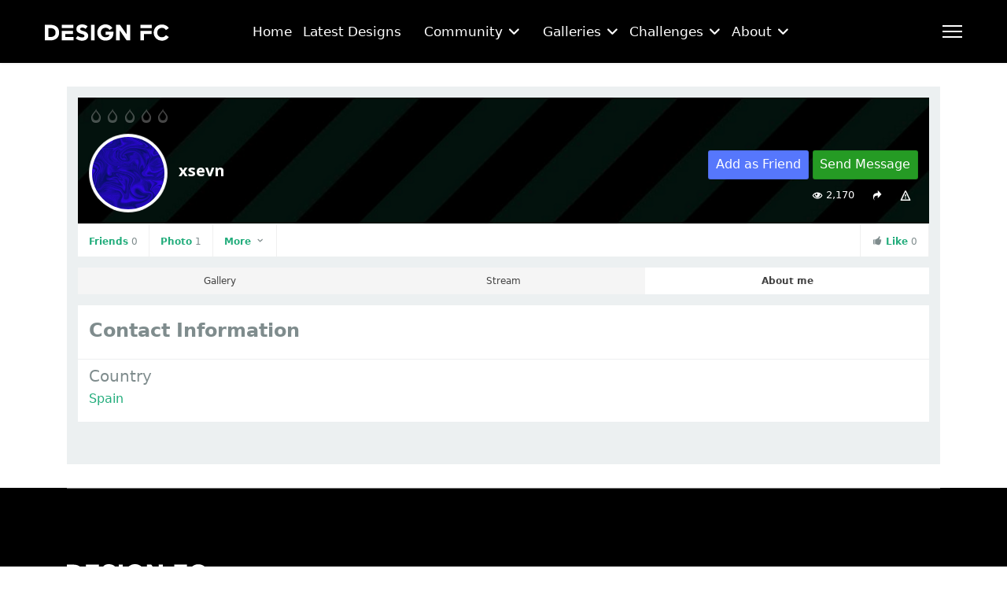

--- FILE ---
content_type: text/html; charset=utf-8
request_url: https://www.designfootball.com/community/my-profile/42103-xsevn
body_size: 43031
content:

<!doctype html>
<html lang="en-gb" dir="ltr">
	<head>
		
		<meta name="viewport" content="width=device-width, initial-scale=1, shrink-to-fit=no">
		<meta charset="utf-8">
	<meta name="description" content="Design Football, The community-based home of concept football kit design and crest / logo design - 50,000 and counting! Design, upload, discuss, share.">
	<meta name="generator" content="Joomla! - Open Source Content Management">
	<title>xsevn's profile</title>
	<link href="/images/favicon.ico" rel="icon" type="image/vnd.microsoft.icon">
	<link href="/media/vendor/joomla-custom-elements/css/joomla-alert.min.css?0.4.1" rel="stylesheet">
	<link href="/components/com_community/assets/vendors/magnific-popup/magnific-popup.css?4.9.5" rel="stylesheet">
	<link href="/components/com_community/assets/app/dist/app.css?4.9.5" rel="stylesheet">
	<link href="/components/com_community/templates/jomsocial/assets/css/old.css?4.9.5" rel="stylesheet">
	<link href="/components/com_community/templates/jomsocial/assets/css/style.css?4.9.5" rel="stylesheet">
	<link href="/components/com_community/assets/pickadate/themes/classic.combined.css?4.9.5" rel="stylesheet">
	<link href="//fonts.googleapis.com/css?family=Open Sans:100,100i,200,200i,300,300i,400,400i,500,500i,600,600i,700,700i,800,800i,900,900i&amp;subset=latin&amp;display=swap" rel="stylesheet" media="none" onload="media=&quot;all&quot;">
	<link href="/templates/maxora/css/bootstrap.min.css" rel="stylesheet">
	<link href="/plugins/system/helixultimate/assets/css/system-j4.min.css" rel="stylesheet">
	<link href="/media/system/css/joomla-fontawesome.min.css?461204" rel="stylesheet">
	<link href="/templates/maxora/css/template.css" rel="stylesheet">
	<link href="/templates/maxora/css/presets/preset5.css" rel="stylesheet">
	<link href="/templates/maxora/css/custom.css" rel="stylesheet">
	<link href="/components/com_sppagebuilder/assets/css/animate.min.css?13bea3cde590997c1094f9bba14d719a" rel="stylesheet">
	<link href="/components/com_sppagebuilder/assets/css/sppagebuilder.css?13bea3cde590997c1094f9bba14d719a" rel="stylesheet">
	<link href="/components/com_sppagebuilder/assets/css/magnific-popup.css" rel="stylesheet">
	<link href="/components/com_sppagebuilder/assets/css/color-switcher.css?13bea3cde590997c1094f9bba14d719a" rel="stylesheet">
	<style>@media (min-width: 1200px) {
    .uk-heading-medium {
        font-size: 2rem;
    }
}
.sp-megamenu-parent>li>a, .sp-megamenu-parent>li>span {
    display: inline-block;
    padding: 0 15px;
    line-height: 72px;
    font-size: 14px;
    margin: 0;
    color: white;
}
.uk-heading-medium {
    font-size: 1.8875rem;
    line-height: 1.1;
}
#sp-main-body {
    padding: 30px 0;
}
.uk-text-large {
    FONT-WEIGHT: 600;
    font-size: 1.5rem;
    color: #000000;
}
.uk-button-danger {
    background-color: #329726;
}
.uk-button-default {
    background-color: #e9e9e9;
    color: #333;
    border: 1px solid #e5e5e5;
}
.uk-pagination>*>*, .uk-tab>*>a {
    padding: 5px 10px;
    color: #999;
    transition: color .1s 
ease-in-out;
    font-size: 30px;
}
.uk-button-danger:hover {
    background-color: #2b7d21;
    color: #fff;
}
.uk-card-default, .uk-card-primary, .uk-card-secondary
Specificity: (0,1,0)
 {
    background-color: #fff;
    color: #000000;
    box-shadow: 0 0px 11px rgba(08, 08, 08, .08);
}
#sp-header .sp-megamenu-parent .sp-menu-item {
    padding: 0px 16px;
}
.sp-megamenu-parent>li>a, .sp-megamenu-parent>li>span {
    display: inline-block;
    padding: 0 15px;
    line-height: 72px;
    font-size: 17px;
    margin: 0;
    color: white;
}
.article-body-wrap {
    padding: 30px 0px;
}
.uk-text-large {
    font-size: 1.875rem;
    line-height: 1.5;
}
.uk-text-small {
    font-size: 1.275rem;
    line-height: 1.5;
}
.article-list .article {
    position: relative;
    margin-bottom: 40px;
    padding: 30px 30px 25px;
    background-color: #f1f1f1;
    height: 740px;
}
.offcanvas-menu .offcanvas-inner ul.menu>li>ul li a {
    font-size: 15px;
    padding: 14px 0px;
    line-height: 38px;
    font-weight: 700;
}
.uk-button-danger, .uk-button-primary, .uk-button-secondary
Specificity: (0,1,0)
 {
    background-color: #198754;
    color: #fff;
    border: 1px solid transparent;
}
@media (min-width: 960px) {
    .uk-countdown-number {
        font-size: 2rem;
    }
}
.uk-button-danger, .uk-button-primary, .uk-button-secondary {
    background-color: #24ad7d;
    color: #fff;
    border: 1px solid transparent;
}
#jlexcomment {
    font-size: 15px;
    padding-left: 10%;
    padding-right: 10%;
}
#jlexcomment {
    font-size: 13px;
    padding-left: 10%;
    padding-right: 10%;
}
#sp-header .sp-megamenu-parent .sp-menu-item {
    padding: 0px 7px;
}</style>
	<style>h1{font-family: 'Open Sans', sans-serif;font-size: 30px;font-weight: 700;line-height: 1.2;text-decoration: none;}
</style>
	<style>h2{font-family: 'Open Sans', sans-serif;font-size: 25px;font-weight: 700;line-height: 1.2;text-decoration: none;}
</style>
	<style>h3{font-family: 'Open Sans', sans-serif;font-size: 25px;font-weight: 700;line-height: 1.2;text-decoration: none;}
</style>
	<style>.logo-image {height:21px;}.logo-image-phone {height:21px;}</style>
	<style>@media(min-width: 1400px) {.sppb-row-container { max-width: 1320px; }}</style>
	<style>:root {--sppb-topbar-bg-color: #FFFFFF; --sppb-topbar-text-color: #FFFFFF; --sppb-header-bg-color: #000000; --sppb-logo-text-color: #FFFFFF; --sppb-menu-text-color: #FFFFFF; --sppb-menu-text-hover-color: #FFFFFF; --sppb-menu-text-active-color: #FFFFFF; --sppb-menu-dropdown-bg-color: #000000; --sppb-menu-dropdown-text-color: #FFFFFF; --sppb-menu-dropdown-text-hover-color: #23AD7C; --sppb-menu-dropdown-text-active-color: #ffffff; --sppb-text-color: #000000; --sppb-bg-color: #FFFFFF; --sppb-link-color: #23AD7C; --sppb-link-hover-color: #1f9b6f; --sppb-footer-bg-color: #000000; --sppb-footer-text-color: #FFFFFF; --sppb-footer-link-color: #ffffff; --sppb-footer-link-hover-color: #FFFFFF}</style>
<script type="application/json" class="joomla-script-options new">{"joomla.jtext":{"COM_COMMUNITY_CHANGES_YOU_MADE_MAY_NOT_BE_SAVED":"Changes you made may not be saved.","MDL_MODALTXT_CLOSE":"close","MDL_MODALTXT_PREVIOUS":"previous","MDL_MODALTXT_NEXT":"next","ERROR":"Error","MESSAGE":"Message","NOTICE":"Notice","WARNING":"Warning","JCLOSE":"Close","JOK":"OK","JOPEN":"Open"},"data":{"breakpoints":{"tablet":991,"mobile":480},"header":{"stickyOffset":"100"}},"csrf.token":"c38c00922ecb436eae3caea54c79d761","system.paths":{"root":"","rootFull":"https:\/\/www.designfootball.com\/","base":"","baseFull":"https:\/\/www.designfootball.com\/"},"com_community":{"base_url":"https:\/\/www.designfootball.com\/","current_url":"https:\/\/www.designfootball.com\/community\/my-profile\/42103-xsevn","assets_url":"\/components\/com_community\/assets\/","script_url":"\/components\/com_community\/assets\/_release\/js\/","client":"site","my_id":0,"joms_emo":{"smile":[":)",":-)",":smile:"],"grin":[":D",":grin:",":grinning:"],"beaming":["^^",":beaming:"],"squinting":["xD",":squinting:"],"star-struck":[":star-struck:"],"heart":["&lt;3",":heart:","<3"],"love":[":love:"],"kiss":[":-*",":kiss:"],"wink":[";)",":wink:"],"tongue":[":p",":P",":tongue:"],"stongue":["xP",":stongue:"],"sunglasses":["B)","B-)",":cool:",":sunglasses:"],"hug":[":hug:"],"money":["$-D","$-)","$-P",":money:"],"poop":[":poop:"],"evil":["&gt;:)",":evil:","&gt;:D",">:D"],"joy":[":joy:",":lmao:"],"rofl":[":rofl:"],"sweat":["^^!",":sweat:"],"confused":[":?",":confused:"],"flushed":[":flushed:"],"hmm":["-_-",":hmm:"],"neutral":[":|",":neutral:"],"shock":[":o",":O",":shock:"],"sleep":[":sleep:"],"think":[":think:"],"sexy":[":sexy:"],"whut":[":whut:",":what:"],"unamused":[":unamused:"],"zipper":[":zipper:"],"sad":[":(",":sad:"],"tired":["x-(","x(",":tired:"],"worried":[":-s",":worried:"],"angry":["&gt;:(",":angry:"],"pouting":[":pouting:"],"dizzy_face":[":dizzy:"],"fear":[":fear:"],"fearful":[":fearful:"],"cry":["T_T","T.T",":cry:"],"ill":[":ill:"],"sneezing":[":sneezing:"],"cold":[":cold:"],"hundred":[":100:"],"numbers":[":1234:"],"monkey_face":[":monkey_face:"],"grinning":[":grinning:"],"earth_africa":[":earth_africa:"],"checkered_flag":[":checkered_flag:"],"mute":[":mute:"],"jack_o_lantern":[":jack_o_lantern:"],"atm":[":atm:"],"grapes":[":grapes:"],"earth_americas":[":earth_americas:"],"melon":[":melon:"],"triangular_flag_on_post":[":triangular_flag_on_post:"],"monkey":[":monkey:"],"christmas_tree":[":christmas_tree:"],"put_litter_in_its_place":[":put_litter_in_its_place:"],"speaker":[":speaker:"],"earth_asia":[":earth_asia:"],"crossed_flags":[":crossed_flags:"],"sound":[":sound:"],"watermelon":[":watermelon:"],"gorilla":[":gorilla:"],"fireworks":[":fireworks:"],"potable_water":[":potable_water:"],"wheelchair":[":wheelchair:"],"rolling_on_the_floor_laughing":[":rolling_on_the_floor_laughing:"],"loud_sound":[":loud_sound:"],"waving_black_flag":[":waving_black_flag:"],"tangerine":[":tangerine:"],"dog":[":dog:"],"sparkler":[":sparkler:"],"globe_with_meridians":[":globe_with_meridians:"],"smiley":[":smiley:"],"loudspeaker":[":loudspeaker:"],"sparkles":[":sparkles:"],"dog2":[":dog2:"],"waving_white_flag":[":waving_white_flag:"],"world_map":[":world_map:"],"lemon":[":lemon:"],"mens":[":mens:"],"womens":[":womens:"],"rainbow-flag":[":rainbow-flag:"],"banana":[":banana:"],"mega":[":mega:"],"japan":[":japan:"],"poodle":[":poodle:"],"balloon":[":balloon:"],"flag-ac":[":flag-ac:"],"sweat_smile":[":sweat_smile:"],"pineapple":[":pineapple:"],"restroom":[":restroom:"],"postal_horn":[":postal_horn:"],"wolf":[":wolf:"],"tada":[":tada:"],"snow_capped_mountain":[":snow_capped_mountain:"],"laughing":[":laughing:"],"apple":[":apple:"],"flag-ad":[":flag-ad:"],"fox_face":[":fox_face:"],"confetti_ball":[":confetti_ball:"],"bell":[":bell:"],"mountain":[":mountain:"],"baby_symbol":[":baby_symbol:"],"wc":[":wc:"],"no_bell":[":no_bell:"],"green_apple":[":green_apple:"],"tanabata_tree":[":tanabata_tree:"],"flag-ae":[":flag-ae:"],"volcano":[":volcano:"],"cat":[":cat:"],"flag-af":[":flag-af:"],"musical_score":[":musical_score:"],"blush":[":blush:"],"pear":[":pear:"],"bamboo":[":bamboo:"],"passport_control":[":passport_control:"],"mount_fuji":[":mount_fuji:"],"cat2":[":cat2:"],"musical_note":[":musical_note:"],"dolls":[":dolls:"],"lion_face":[":lion_face:"],"camping":[":camping:"],"flag-ag":[":flag-ag:"],"customs":[":customs:"],"yum":[":yum:"],"peach":[":peach:"],"tiger":[":tiger:"],"notes":[":notes:"],"flags":[":flags:"],"beach_with_umbrella":[":beach_with_umbrella:"],"cherries":[":cherries:"],"flag-ai":[":flag-ai:"],"baggage_claim":[":baggage_claim:"],"left_luggage":[":left_luggage:"],"wind_chime":[":wind_chime:"],"strawberry":[":strawberry:"],"desert":[":desert:"],"studio_microphone":[":studio_microphone:"],"flag-al":[":flag-al:"],"tiger2":[":tiger2:"],"heart_eyes":[":heart_eyes:"],"desert_island":[":desert_island:"],"kiwifruit":[":kiwifruit:"],"rice_scene":[":rice_scene:"],"kissing_heart":[":kissing_heart:"],"warning":[":warning:"],"flag-am":[":flag-am:"],"leopard":[":leopard:"],"level_slider":[":level_slider:"],"horse":[":horse:"],"children_crossing":[":children_crossing:"],"ribbon":[":ribbon:"],"national_park":[":national_park:"],"control_knobs":[":control_knobs:"],"kissing":[":kissing:"],"tomato":[":tomato:"],"flag-ao":[":flag-ao:"],"stadium":[":stadium:"],"flag-aq":[":flag-aq:"],"gift":[":gift:"],"no_entry":[":no_entry:"],"kissing_smiling_eyes":[":kissing_smiling_eyes:"],"coconut":[":coconut:"],"racehorse":[":racehorse:"],"microphone":[":microphone:"],"classical_building":[":classical_building:"],"no_entry_sign":[":no_entry_sign:"],"reminder_ribbon":[":reminder_ribbon:"],"kissing_closed_eyes":[":kissing_closed_eyes:"],"unicorn_face":[":unicorn_face:"],"flag-ar":[":flag-ar:"],"headphones":[":headphones:"],"avocado":[":avocado:"],"relaxed":[":relaxed:"],"zebra_face":[":zebra_face:"],"eggplant":[":eggplant:"],"radio":[":radio:"],"building_construction":[":building_construction:"],"flag-as":[":flag-as:"],"admission_tickets":[":admission_tickets:"],"no_bicycles":[":no_bicycles:"],"no_smoking":[":no_smoking:"],"slightly_smiling_face":[":slightly_smiling_face:"],"flag-at":[":flag-at:"],"ticket":[":ticket:"],"saxophone":[":saxophone:"],"deer":[":deer:"],"house_buildings":[":house_buildings:"],"potato":[":potato:"],"guitar":[":guitar:"],"carrot":[":carrot:"],"cityscape":[":cityscape:"],"flag-au":[":flag-au:"],"do_not_litter":[":do_not_litter:"],"hugging_face":[":hugging_face:"],"cow":[":cow:"],"medal":[":medal:"],"musical_keyboard":[":musical_keyboard:"],"corn":[":corn:"],"derelict_house_building":[":derelict_house_building:"],"non-potable_water":[":non-potable_water:"],"trophy":[":trophy:"],"flag-aw":[":flag-aw:"],"ox":[":ox:"],"trumpet":[":trumpet:"],"hot_pepper":[":hot_pepper:"],"sports_medal":[":sports_medal:"],"flag-ax":[":flag-ax:"],"water_buffalo":[":water_buffalo:"],"no_pedestrians":[":no_pedestrians:"],"thinking_face":[":thinking_face:"],"house":[":house:"],"no_mobile_phones":[":no_mobile_phones:"],"flag-az":[":flag-az:"],"first_place_medal":[":first_place_medal:"],"house_with_garden":[":house_with_garden:"],"violin":[":violin:"],"face_with_raised_eyebrow":[":face_with_raised_eyebrow:"],"cucumber":[":cucumber:"],"cow2":[":cow2:"],"flag-ba":[":flag-ba:"],"pig":[":pig:"],"drum_with_drumsticks":[":drum_with_drumsticks:"],"underage":[":underage:"],"broccoli":[":broccoli:"],"office":[":office:"],"second_place_medal":[":second_place_medal:"],"neutral_face":[":neutral_face:"],"third_place_medal":[":third_place_medal:"],"mushroom":[":mushroom:"],"flag-bb":[":flag-bb:"],"radioactive_sign":[":radioactive_sign:"],"pig2":[":pig2:"],"expressionless":[":expressionless:"],"iphone":[":iphone:"],"post_office":[":post_office:"],"european_post_office":[":european_post_office:"],"soccer":[":soccer:"],"boar":[":boar:"],"peanuts":[":peanuts:"],"calling":[":calling:"],"biohazard_sign":[":biohazard_sign:"],"flag-bd":[":flag-bd:"],"no_mouth":[":no_mouth:"],"face_with_rolling_eyes":[":face_with_rolling_eyes:"],"phone":[":phone:"],"pig_nose":[":pig_nose:"],"chestnut":[":chestnut:"],"arrow_up":[":arrow_up:"],"hospital":[":hospital:"],"flag-be":[":flag-be:"],"baseball":[":baseball:"],"smirk":[":smirk:"],"arrow_upper_right":[":arrow_upper_right:"],"flag-bf":[":flag-bf:"],"basketball":[":basketball:"],"ram":[":ram:"],"bank":[":bank:"],"bread":[":bread:"],"telephone_receiver":[":telephone_receiver:"],"croissant":[":croissant:"],"pager":[":pager:"],"sheep":[":sheep:"],"arrow_right":[":arrow_right:"],"persevere":[":persevere:"],"flag-bg":[":flag-bg:"],"volleyball":[":volleyball:"],"hotel":[":hotel:"],"arrow_lower_right":[":arrow_lower_right:"],"goat":[":goat:"],"flag-bh":[":flag-bh:"],"love_hotel":[":love_hotel:"],"disappointed_relieved":[":disappointed_relieved:"],"baguette_bread":[":baguette_bread:"],"football":[":football:"],"fax":[":fax:"],"convenience_store":[":convenience_store:"],"dromedary_camel":[":dromedary_camel:"],"arrow_down":[":arrow_down:"],"battery":[":battery:"],"rugby_football":[":rugby_football:"],"pretzel":[":pretzel:"],"open_mouth":[":open_mouth:"],"flag-bi":[":flag-bi:"],"flag-bj":[":flag-bj:"],"pancakes":[":pancakes:"],"school":[":school:"],"tennis":[":tennis:"],"zipper_mouth_face":[":zipper_mouth_face:"],"camel":[":camel:"],"arrow_lower_left":[":arrow_lower_left:"],"electric_plug":[":electric_plug:"],"cheese_wedge":[":cheese_wedge:"],"hushed":[":hushed:"],"computer":[":computer:"],"giraffe_face":[":giraffe_face:"],"8ball":[":8ball:"],"flag-bl":[":flag-bl:"],"arrow_left":[":arrow_left:"],"department_store":[":department_store:"],"meat_on_bone":[":meat_on_bone:"],"arrow_upper_left":[":arrow_upper_left:"],"flag-bm":[":flag-bm:"],"sleepy":[":sleepy:"],"bowling":[":bowling:"],"factory":[":factory:"],"desktop_computer":[":desktop_computer:"],"elephant":[":elephant:"],"rhinoceros":[":rhinoceros:"],"arrow_up_down":[":arrow_up_down:"],"cricket_bat_and_ball":[":cricket_bat_and_ball:"],"printer":[":printer:"],"poultry_leg":[":poultry_leg:"],"tired_face":[":tired_face:"],"japanese_castle":[":japanese_castle:"],"flag-bn":[":flag-bn:"],"field_hockey_stick_and_ball":[":field_hockey_stick_and_ball:"],"sleeping":[":sleeping:"],"left_right_arrow":[":left_right_arrow:"],"keyboard":[":keyboard:"],"european_castle":[":european_castle:"],"mouse":[":mouse:"],"flag-bo":[":flag-bo:"],"cut_of_meat":[":cut_of_meat:"],"ice_hockey_stick_and_puck":[":ice_hockey_stick_and_puck:"],"mouse2":[":mouse2:"],"three_button_mouse":[":three_button_mouse:"],"leftwards_arrow_with_hook":[":leftwards_arrow_with_hook:"],"bacon":[":bacon:"],"relieved":[":relieved:"],"flag-bq":[":flag-bq:"],"wedding":[":wedding:"],"tokyo_tower":[":tokyo_tower:"],"arrow_right_hook":[":arrow_right_hook:"],"hamburger":[":hamburger:"],"stuck_out_tongue":[":stuck_out_tongue:"],"trackball":[":trackball:"],"flag-br":[":flag-br:"],"rat":[":rat:"],"table_tennis_paddle_and_ball":[":table_tennis_paddle_and_ball:"],"minidisc":[":minidisc:"],"stuck_out_tongue_winking_eye":[":stuck_out_tongue_winking_eye:"],"fries":[":fries:"],"badminton_racquet_and_shuttlecock":[":badminton_racquet_and_shuttlecock:"],"statue_of_liberty":[":statue_of_liberty:"],"flag-bs":[":flag-bs:"],"arrow_heading_up":[":arrow_heading_up:"],"hamster":[":hamster:"],"stuck_out_tongue_closed_eyes":[":stuck_out_tongue_closed_eyes:"],"pizza":[":pizza:"],"boxing_glove":[":boxing_glove:"],"floppy_disk":[":floppy_disk:"],"arrow_heading_down":[":arrow_heading_down:"],"flag-bt":[":flag-bt:"],"rabbit":[":rabbit:"],"church":[":church:"],"drooling_face":[":drooling_face:"],"flag-bv":[":flag-bv:"],"mosque":[":mosque:"],"rabbit2":[":rabbit2:"],"hotdog":[":hotdog:"],"martial_arts_uniform":[":martial_arts_uniform:"],"arrows_clockwise":[":arrows_clockwise:"],"cd":[":cd:"],"arrows_counterclockwise":[":arrows_counterclockwise:"],"sandwich":[":sandwich:"],"chipmunk":[":chipmunk:"],"synagogue":[":synagogue:"],"goal_net":[":goal_net:"],"flag-bw":[":flag-bw:"],"dvd":[":dvd:"],"hedgehog":[":hedgehog:"],"dart":[":dart:"],"taco":[":taco:"],"back":[":back:"],"flag-by":[":flag-by:"],"shinto_shrine":[":shinto_shrine:"],"movie_camera":[":movie_camera:"],"burrito":[":burrito:"],"flag-bz":[":flag-bz:"],"pensive":[":pensive:"],"kaaba":[":kaaba:"],"film_frames":[":film_frames:"],"bat":[":bat:"],"golf":[":golf:"],"end":[":end:"],"film_projector":[":film_projector:"],"bear":[":bear:"],"ice_skate":[":ice_skate:"],"fountain":[":fountain:"],"flag-ca":[":flag-ca:"],"on":[":on:"],"stuffed_flatbread":[":stuffed_flatbread:"],"soon":[":soon:"],"upside_down_face":[":upside_down_face:"],"fishing_pole_and_fish":[":fishing_pole_and_fish:"],"tent":[":tent:"],"clapper":[":clapper:"],"egg":[":egg:"],"flag-cc":[":flag-cc:"],"koala":[":koala:"],"foggy":[":foggy:"],"tv":[":tv:"],"panda_face":[":panda_face:"],"fried_egg":[":fried_egg:"],"top":[":top:"],"flag-cd":[":flag-cd:"],"money_mouth_face":[":money_mouth_face:"],"running_shirt_with_sash":[":running_shirt_with_sash:"],"astonished":[":astonished:"],"feet":[":feet:"],"camera":[":camera:"],"flag-cf":[":flag-cf:"],"place_of_worship":[":place_of_worship:"],"night_with_stars":[":night_with_stars:"],"ski":[":ski:"],"shallow_pan_of_food":[":shallow_pan_of_food:"],"camera_with_flash":[":camera_with_flash:"],"sunrise_over_mountains":[":sunrise_over_mountains:"],"turkey":[":turkey:"],"white_frowning_face":[":white_frowning_face:"],"flag-cg":[":flag-cg:"],"stew":[":stew:"],"sled":[":sled:"],"atom_symbol":[":atom_symbol:"],"curling_stone":[":curling_stone:"],"slightly_frowning_face":[":slightly_frowning_face:"],"sunrise":[":sunrise:"],"om_symbol":[":om_symbol:"],"chicken":[":chicken:"],"bowl_with_spoon":[":bowl_with_spoon:"],"flag-ch":[":flag-ch:"],"video_camera":[":video_camera:"],"video_game":[":video_game:"],"rooster":[":rooster:"],"vhs":[":vhs:"],"city_sunset":[":city_sunset:"],"confounded":[":confounded:"],"green_salad":[":green_salad:"],"star_of_david":[":star_of_david:"],"flag-ci":[":flag-ci:"],"popcorn":[":popcorn:"],"city_sunrise":[":city_sunrise:"],"disappointed":[":disappointed:"],"mag":[":mag:"],"hatching_chick":[":hatching_chick:"],"joystick":[":joystick:"],"wheel_of_dharma":[":wheel_of_dharma:"],"flag-ck":[":flag-ck:"],"canned_food":[":canned_food:"],"baby_chick":[":baby_chick:"],"flag-cl":[":flag-cl:"],"game_die":[":game_die:"],"mag_right":[":mag_right:"],"yin_yang":[":yin_yang:"],"bridge_at_night":[":bridge_at_night:"],"spades":[":spades:"],"hatched_chick":[":hatched_chick:"],"flag-cm":[":flag-cm:"],"latin_cross":[":latin_cross:"],"triumph":[":triumph:"],"hotsprings":[":hotsprings:"],"bento":[":bento:"],"microscope":[":microscope:"],"bird":[":bird:"],"cn":[":cn:"],"telescope":[":telescope:"],"rice_cracker":[":rice_cracker:"],"hearts":[":hearts:"],"orthodox_cross":[":orthodox_cross:"],"milky_way":[":milky_way:"],"rice_ball":[":rice_ball:"],"satellite_antenna":[":satellite_antenna:"],"flag-co":[":flag-co:"],"carousel_horse":[":carousel_horse:"],"sob":[":sob:"],"diamonds":[":diamonds:"],"star_and_crescent":[":star_and_crescent:"],"penguin":[":penguin:"],"dove_of_peace":[":dove_of_peace:"],"flag-cp":[":flag-cp:"],"ferris_wheel":[":ferris_wheel:"],"clubs":[":clubs:"],"peace_symbol":[":peace_symbol:"],"candle":[":candle:"],"frowning":[":frowning:"],"rice":[":rice:"],"flag-cr":[":flag-cr:"],"roller_coaster":[":roller_coaster:"],"menorah_with_nine_branches":[":menorah_with_nine_branches:"],"black_joker":[":black_joker:"],"eagle":[":eagle:"],"curry":[":curry:"],"bulb":[":bulb:"],"anguished":[":anguished:"],"flag-cu":[":flag-cu:"],"barber":[":barber:"],"duck":[":duck:"],"six_pointed_star":[":six_pointed_star:"],"ramen":[":ramen:"],"flashlight":[":flashlight:"],"mahjong":[":mahjong:"],"aries":[":aries:"],"spaghetti":[":spaghetti:"],"circus_tent":[":circus_tent:"],"izakaya_lantern":[":izakaya_lantern:"],"flag-cv":[":flag-cv:"],"weary":[":weary:"],"flower_playing_cards":[":flower_playing_cards:"],"owl":[":owl:"],"performing_arts":[":performing_arts:"],"frog":[":frog:"],"flag-cw":[":flag-cw:"],"notebook_with_decorative_cover":[":notebook_with_decorative_cover:"],"exploding_head":[":exploding_head:"],"taurus":[":taurus:"],"sweet_potato":[":sweet_potato:"],"closed_book":[":closed_book:"],"gemini":[":gemini:"],"frame_with_picture":[":frame_with_picture:"],"flag-cx":[":flag-cx:"],"grimacing":[":grimacing:"],"crocodile":[":crocodile:"],"oden":[":oden:"],"flag-cy":[":flag-cy:"],"book":[":book:"],"turtle":[":turtle:"],"art":[":art:"],"sushi":[":sushi:"],"cold_sweat":[":cold_sweat:"],"cancer":[":cancer:"],"fried_shrimp":[":fried_shrimp:"],"slot_machine":[":slot_machine:"],"scream":[":scream:"],"green_book":[":green_book:"],"leo":[":leo:"],"flag-cz":[":flag-cz:"],"lizard":[":lizard:"],"virgo":[":virgo:"],"steam_locomotive":[":steam_locomotive:"],"de":[":de:"],"blue_book":[":blue_book:"],"snake":[":snake:"],"fish_cake":[":fish_cake:"],"railway_car":[":railway_car:"],"dango":[":dango:"],"orange_book":[":orange_book:"],"libra":[":libra:"],"dragon_face":[":dragon_face:"],"flag-dg":[":flag-dg:"],"zany_face":[":zany_face:"],"books":[":books:"],"dragon":[":dragon:"],"flag-dj":[":flag-dj:"],"dumpling":[":dumpling:"],"scorpius":[":scorpius:"],"bullettrain_side":[":bullettrain_side:"],"bullettrain_front":[":bullettrain_front:"],"notebook":[":notebook:"],"fortune_cookie":[":fortune_cookie:"],"sagittarius":[":sagittarius:"],"sauropod":[":sauropod:"],"flag-dk":[":flag-dk:"],"rage":[":rage:"],"ledger":[":ledger:"],"t-rex":[":t-rex:"],"capricorn":[":capricorn:"],"takeout_box":[":takeout_box:"],"flag-dm":[":flag-dm:"],"train2":[":train2:"],"page_with_curl":[":page_with_curl:"],"whale":[":whale:"],"face_with_symbols_on_mouth":[":face_with_symbols_on_mouth:"],"flag-do":[":flag-do:"],"metro":[":metro:"],"icecream":[":icecream:"],"aquarius":[":aquarius:"],"flag-dz":[":flag-dz:"],"whale2":[":whale2:"],"mask":[":mask:"],"scroll":[":scroll:"],"shaved_ice":[":shaved_ice:"],"pisces":[":pisces:"],"light_rail":[":light_rail:"],"dolphin":[":dolphin:"],"face_with_thermometer":[":face_with_thermometer:"],"flag-ea":[":flag-ea:"],"ophiuchus":[":ophiuchus:"],"station":[":station:"],"ice_cream":[":ice_cream:"],"page_facing_up":[":page_facing_up:"],"doughnut":[":doughnut:"],"face_with_head_bandage":[":face_with_head_bandage:"],"fish":[":fish:"],"newspaper":[":newspaper:"],"tram":[":tram:"],"flag-ec":[":flag-ec:"],"twisted_rightwards_arrows":[":twisted_rightwards_arrows:"],"flag-ee":[":flag-ee:"],"cookie":[":cookie:"],"monorail":[":monorail:"],"tropical_fish":[":tropical_fish:"],"rolled_up_newspaper":[":rolled_up_newspaper:"],"nauseated_face":[":nauseated_face:"],"repeat":[":repeat:"],"bookmark_tabs":[":bookmark_tabs:"],"repeat_one":[":repeat_one:"],"flag-eg":[":flag-eg:"],"mountain_railway":[":mountain_railway:"],"birthday":[":birthday:"],"blowfish":[":blowfish:"],"face_vomiting":[":face_vomiting:"],"arrow_forward":[":arrow_forward:"],"bookmark":[":bookmark:"],"flag-eh":[":flag-eh:"],"shark":[":shark:"],"train":[":train:"],"sneezing_face":[":sneezing_face:"],"cake":[":cake:"],"bus":[":bus:"],"pie":[":pie:"],"innocent":[":innocent:"],"fast_forward":[":fast_forward:"],"label":[":label:"],"octopus":[":octopus:"],"flag-er":[":flag-er:"],"black_right_pointing_double_triangle_with_vertical_bar":[":black_right_pointing_double_triangle_with_vertical_bar:"],"chocolate_bar":[":chocolate_bar:"],"oncoming_bus":[":oncoming_bus:"],"shell":[":shell:"],"face_with_cowboy_hat":[":face_with_cowboy_hat:"],"moneybag":[":moneybag:"],"es":[":es:"],"crab":[":crab:"],"yen":[":yen:"],"flag-et":[":flag-et:"],"clown_face":[":clown_face:"],"black_right_pointing_triangle_with_double_vertical_bar":[":black_right_pointing_triangle_with_double_vertical_bar:"],"trolleybus":[":trolleybus:"],"candy":[":candy:"],"lying_face":[":lying_face:"],"arrow_backward":[":arrow_backward:"],"dollar":[":dollar:"],"shrimp":[":shrimp:"],"minibus":[":minibus:"],"flag-eu":[":flag-eu:"],"lollipop":[":lollipop:"],"squid":[":squid:"],"euro":[":euro:"],"flag-fi":[":flag-fi:"],"ambulance":[":ambulance:"],"custard":[":custard:"],"shushing_face":[":shushing_face:"],"rewind":[":rewind:"],"black_left_pointing_double_triangle_with_vertical_bar":[":black_left_pointing_double_triangle_with_vertical_bar:"],"face_with_hand_over_mouth":[":face_with_hand_over_mouth:"],"flag-fj":[":flag-fj:"],"honey_pot":[":honey_pot:"],"snail":[":snail:"],"pound":[":pound:"],"fire_engine":[":fire_engine:"],"baby_bottle":[":baby_bottle:"],"flag-fk":[":flag-fk:"],"butterfly":[":butterfly:"],"money_with_wings":[":money_with_wings:"],"face_with_monocle":[":face_with_monocle:"],"police_car":[":police_car:"],"arrow_up_small":[":arrow_up_small:"],"flag-fm":[":flag-fm:"],"glass_of_milk":[":glass_of_milk:"],"credit_card":[":credit_card:"],"oncoming_police_car":[":oncoming_police_car:"],"bug":[":bug:"],"nerd_face":[":nerd_face:"],"arrow_double_up":[":arrow_double_up:"],"chart":[":chart:"],"flag-fo":[":flag-fo:"],"ant":[":ant:"],"arrow_down_small":[":arrow_down_small:"],"smiling_imp":[":smiling_imp:"],"taxi":[":taxi:"],"coffee":[":coffee:"],"fr":[":fr:"],"oncoming_taxi":[":oncoming_taxi:"],"arrow_double_down":[":arrow_double_down:"],"imp":[":imp:"],"currency_exchange":[":currency_exchange:"],"tea":[":tea:"],"bee":[":bee:"],"heavy_dollar_sign":[":heavy_dollar_sign:"],"car":[":car:"],"sake":[":sake:"],"flag-ga":[":flag-ga:"],"beetle":[":beetle:"],"japanese_ogre":[":japanese_ogre:"],"double_vertical_bar":[":double_vertical_bar:"],"champagne":[":champagne:"],"japanese_goblin":[":japanese_goblin:"],"black_square_for_stop":[":black_square_for_stop:"],"oncoming_automobile":[":oncoming_automobile:"],"email":[":email:"],"cricket":[":cricket:"],"gb":[":gb:"],"black_circle_for_record":[":black_circle_for_record:"],"flag-gd":[":flag-gd:"],"spider":[":spider:"],"blue_car":[":blue_car:"],"skull":[":skull:"],"e-mail":[":e-mail:"],"wine_glass":[":wine_glass:"],"spider_web":[":spider_web:"],"cocktail":[":cocktail:"],"skull_and_crossbones":[":skull_and_crossbones:"],"flag-ge":[":flag-ge:"],"eject":[":eject:"],"truck":[":truck:"],"incoming_envelope":[":incoming_envelope:"],"tropical_drink":[":tropical_drink:"],"scorpion":[":scorpion:"],"cinema":[":cinema:"],"articulated_lorry":[":articulated_lorry:"],"envelope_with_arrow":[":envelope_with_arrow:"],"ghost":[":ghost:"],"flag-gf":[":flag-gf:"],"bouquet":[":bouquet:"],"tractor":[":tractor:"],"beer":[":beer:"],"outbox_tray":[":outbox_tray:"],"low_brightness":[":low_brightness:"],"alien":[":alien:"],"flag-gg":[":flag-gg:"],"cherry_blossom":[":cherry_blossom:"],"inbox_tray":[":inbox_tray:"],"flag-gh":[":flag-gh:"],"bike":[":bike:"],"space_invader":[":space_invader:"],"beers":[":beers:"],"high_brightness":[":high_brightness:"],"package":[":package:"],"scooter":[":scooter:"],"white_flower":[":white_flower:"],"clinking_glasses":[":clinking_glasses:"],"robot_face":[":robot_face:"],"signal_strength":[":signal_strength:"],"flag-gi":[":flag-gi:"],"flag-gl":[":flag-gl:"],"motor_scooter":[":motor_scooter:"],"mailbox":[":mailbox:"],"vibration_mode":[":vibration_mode:"],"hankey":[":hankey:"],"rosette":[":rosette:"],"tumbler_glass":[":tumbler_glass:"],"cup_with_straw":[":cup_with_straw:"],"flag-gm":[":flag-gm:"],"mailbox_closed":[":mailbox_closed:"],"mobile_phone_off":[":mobile_phone_off:"],"busstop":[":busstop:"],"smiley_cat":[":smiley_cat:"],"rose":[":rose:"],"motorway":[":motorway:"],"smile_cat":[":smile_cat:"],"flag-gn":[":flag-gn:"],"wilted_flower":[":wilted_flower:"],"mailbox_with_mail":[":mailbox_with_mail:"],"chopsticks":[":chopsticks:"],"female_sign":[":female_sign:"],"mailbox_with_no_mail":[":mailbox_with_no_mail:"],"knife_fork_plate":[":knife_fork_plate:"],"hibiscus":[":hibiscus:"],"flag-gp":[":flag-gp:"],"railway_track":[":railway_track:"],"male_sign":[":male_sign:"],"joy_cat":[":joy_cat:"],"fuelpump":[":fuelpump:"],"sunflower":[":sunflower:"],"postbox":[":postbox:"],"flag-gq":[":flag-gq:"],"heart_eyes_cat":[":heart_eyes_cat:"],"fork_and_knife":[":fork_and_knife:"],"medical_symbol":[":medical_symbol:"],"recycle":[":recycle:"],"spoon":[":spoon:"],"blossom":[":blossom:"],"rotating_light":[":rotating_light:"],"smirk_cat":[":smirk_cat:"],"ballot_box_with_ballot":[":ballot_box_with_ballot:"],"flag-gr":[":flag-gr:"],"kissing_cat":[":kissing_cat:"],"pencil2":[":pencil2:"],"traffic_light":[":traffic_light:"],"fleur_de_lis":[":fleur_de_lis:"],"tulip":[":tulip:"],"hocho":[":hocho:"],"flag-gs":[":flag-gs:"],"seedling":[":seedling:"],"amphora":[":amphora:"],"scream_cat":[":scream_cat:"],"vertical_traffic_light":[":vertical_traffic_light:"],"black_nib":[":black_nib:"],"flag-gt":[":flag-gt:"],"trident":[":trident:"],"flag-gu":[":flag-gu:"],"name_badge":[":name_badge:"],"construction":[":construction:"],"lower_left_fountain_pen":[":lower_left_fountain_pen:"],"evergreen_tree":[":evergreen_tree:"],"crying_cat_face":[":crying_cat_face:"],"flag-gw":[":flag-gw:"],"lower_left_ballpoint_pen":[":lower_left_ballpoint_pen:"],"pouting_cat":[":pouting_cat:"],"deciduous_tree":[":deciduous_tree:"],"octagonal_sign":[":octagonal_sign:"],"beginner":[":beginner:"],"flag-gy":[":flag-gy:"],"lower_left_paintbrush":[":lower_left_paintbrush:"],"o":[":o:"],"palm_tree":[":palm_tree:"],"anchor":[":anchor:"],"see_no_evil":[":see_no_evil:"],"boat":[":boat:"],"white_check_mark":[":white_check_mark:"],"flag-hk":[":flag-hk:"],"lower_left_crayon":[":lower_left_crayon:"],"hear_no_evil":[":hear_no_evil:"],"cactus":[":cactus:"],"ear_of_rice":[":ear_of_rice:"],"speak_no_evil":[":speak_no_evil:"],"flag-hm":[":flag-hm:"],"ballot_box_with_check":[":ballot_box_with_check:"],"canoe":[":canoe:"],"memo":[":memo:"],"herb":[":herb:"],"flag-hn":[":flag-hn:"],"heavy_check_mark":[":heavy_check_mark:"],"briefcase":[":briefcase:"],"speedboat":[":speedboat:"],"baby":[":baby:"],"heavy_multiplication_x":[":heavy_multiplication_x:"],"child":[":child:"],"shamrock":[":shamrock:"],"passenger_ship":[":passenger_ship:"],"flag-hr":[":flag-hr:"],"file_folder":[":file_folder:"],"x":[":x:"],"four_leaf_clover":[":four_leaf_clover:"],"open_file_folder":[":open_file_folder:"],"boy":[":boy:"],"ferry":[":ferry:"],"flag-ht":[":flag-ht:"],"girl":[":girl:"],"negative_squared_cross_mark":[":negative_squared_cross_mark:"],"flag-hu":[":flag-hu:"],"card_index_dividers":[":card_index_dividers:"],"maple_leaf":[":maple_leaf:"],"motor_boat":[":motor_boat:"],"flag-ic":[":flag-ic:"],"fallen_leaf":[":fallen_leaf:"],"adult":[":adult:"],"ship":[":ship:"],"heavy_plus_sign":[":heavy_plus_sign:"],"date":[":date:"],"man":[":man:"],"flag-id":[":flag-id:"],"leaves":[":leaves:"],"heavy_minus_sign":[":heavy_minus_sign:"],"calendar":[":calendar:"],"airplane":[":airplane:"],"spiral_note_pad":[":spiral_note_pad:"],"heavy_division_sign":[":heavy_division_sign:"],"small_airplane":[":small_airplane:"],"woman":[":woman:"],"flag-ie":[":flag-ie:"],"curly_loop":[":curly_loop:"],"flag-il":[":flag-il:"],"airplane_departure":[":airplane_departure:"],"spiral_calendar_pad":[":spiral_calendar_pad:"],"older_adult":[":older_adult:"],"airplane_arriving":[":airplane_arriving:"],"card_index":[":card_index:"],"loop":[":loop:"],"older_man":[":older_man:"],"flag-im":[":flag-im:"],"flag-in":[":flag-in:"],"chart_with_upwards_trend":[":chart_with_upwards_trend:"],"part_alternation_mark":[":part_alternation_mark:"],"seat":[":seat:"],"older_woman":[":older_woman:"],"eight_spoked_asterisk":[":eight_spoked_asterisk:"],"chart_with_downwards_trend":[":chart_with_downwards_trend:"],"flag-io":[":flag-io:"],"male-doctor":[":male-doctor:"],"helicopter":[":helicopter:"],"female-doctor":[":female-doctor:"],"suspension_railway":[":suspension_railway:"],"bar_chart":[":bar_chart:"],"flag-iq":[":flag-iq:"],"eight_pointed_black_star":[":eight_pointed_black_star:"],"mountain_cableway":[":mountain_cableway:"],"male-student":[":male-student:"],"clipboard":[":clipboard:"],"flag-ir":[":flag-ir:"],"sparkle":[":sparkle:"],"female-student":[":female-student:"],"pushpin":[":pushpin:"],"aerial_tramway":[":aerial_tramway:"],"flag-is":[":flag-is:"],"bangbang":[":bangbang:"],"interrobang":[":interrobang:"],"satellite":[":satellite:"],"it":[":it:"],"male-teacher":[":male-teacher:"],"round_pushpin":[":round_pushpin:"],"flag-je":[":flag-je:"],"question":[":question:"],"rocket":[":rocket:"],"female-teacher":[":female-teacher:"],"paperclip":[":paperclip:"],"linked_paperclips":[":linked_paperclips:"],"flying_saucer":[":flying_saucer:"],"male-judge":[":male-judge:"],"grey_question":[":grey_question:"],"flag-jm":[":flag-jm:"],"bellhop_bell":[":bellhop_bell:"],"straight_ruler":[":straight_ruler:"],"flag-jo":[":flag-jo:"],"female-judge":[":female-judge:"],"grey_exclamation":[":grey_exclamation:"],"door":[":door:"],"male-farmer":[":male-farmer:"],"jp":[":jp:"],"triangular_ruler":[":triangular_ruler:"],"exclamation":[":exclamation:"],"bed":[":bed:"],"female-farmer":[":female-farmer:"],"scissors":[":scissors:"],"wavy_dash":[":wavy_dash:"],"flag-ke":[":flag-ke:"],"flag-kg":[":flag-kg:"],"couch_and_lamp":[":couch_and_lamp:"],"male-cook":[":male-cook:"],"card_file_box":[":card_file_box:"],"file_cabinet":[":file_cabinet:"],"flag-kh":[":flag-kh:"],"female-cook":[":female-cook:"],"toilet":[":toilet:"],"wastebasket":[":wastebasket:"],"flag-ki":[":flag-ki:"],"shower":[":shower:"],"male-mechanic":[":male-mechanic:"],"tm":[":tm:"],"hash":[":hash:"],"flag-km":[":flag-km:"],"bathtub":[":bathtub:"],"female-mechanic":[":female-mechanic:"],"lock":[":lock:"],"male-factory-worker":[":male-factory-worker:"],"flag-kn":[":flag-kn:"],"hourglass":[":hourglass:"],"keycap_star":[":keycap_star:"],"unlock":[":unlock:"],"flag-kp":[":flag-kp:"],"female-factory-worker":[":female-factory-worker:"],"zero":[":zero:"],"lock_with_ink_pen":[":lock_with_ink_pen:"],"hourglass_flowing_sand":[":hourglass_flowing_sand:"],"one":[":one:"],"kr":[":kr:"],"watch":[":watch:"],"male-office-worker":[":male-office-worker:"],"closed_lock_with_key":[":closed_lock_with_key:"],"female-office-worker":[":female-office-worker:"],"two":[":two:"],"alarm_clock":[":alarm_clock:"],"key":[":key:"],"flag-kw":[":flag-kw:"],"stopwatch":[":stopwatch:"],"male-scientist":[":male-scientist:"],"three":[":three:"],"flag-ky":[":flag-ky:"],"old_key":[":old_key:"],"flag-kz":[":flag-kz:"],"hammer":[":hammer:"],"female-scientist":[":female-scientist:"],"timer_clock":[":timer_clock:"],"four":[":four:"],"male-technologist":[":male-technologist:"],"mantelpiece_clock":[":mantelpiece_clock:"],"five":[":five:"],"flag-la":[":flag-la:"],"pick":[":pick:"],"flag-lb":[":flag-lb:"],"clock12":[":clock12:"],"hammer_and_pick":[":hammer_and_pick:"],"six":[":six:"],"female-technologist":[":female-technologist:"],"hammer_and_wrench":[":hammer_and_wrench:"],"flag-lc":[":flag-lc:"],"clock1230":[":clock1230:"],"seven":[":seven:"],"male-singer":[":male-singer:"],"eight":[":eight:"],"flag-li":[":flag-li:"],"dagger_knife":[":dagger_knife:"],"clock1":[":clock1:"],"female-singer":[":female-singer:"],"male-artist":[":male-artist:"],"crossed_swords":[":crossed_swords:"],"nine":[":nine:"],"flag-lk":[":flag-lk:"],"clock130":[":clock130:"],"clock2":[":clock2:"],"gun":[":gun:"],"keycap_ten":[":keycap_ten:"],"female-artist":[":female-artist:"],"flag-lr":[":flag-lr:"],"clock230":[":clock230:"],"bow_and_arrow":[":bow_and_arrow:"],"male-pilot":[":male-pilot:"],"flag-ls":[":flag-ls:"],"flag-lt":[":flag-lt:"],"capital_abcd":[":capital_abcd:"],"female-pilot":[":female-pilot:"],"clock3":[":clock3:"],"shield":[":shield:"],"male-astronaut":[":male-astronaut:"],"abcd":[":abcd:"],"clock330":[":clock330:"],"flag-lu":[":flag-lu:"],"wrench":[":wrench:"],"nut_and_bolt":[":nut_and_bolt:"],"clock4":[":clock4:"],"female-astronaut":[":female-astronaut:"],"flag-lv":[":flag-lv:"],"gear":[":gear:"],"male-firefighter":[":male-firefighter:"],"flag-ly":[":flag-ly:"],"symbols":[":symbols:"],"clock430":[":clock430:"],"flag-ma":[":flag-ma:"],"compression":[":compression:"],"female-firefighter":[":female-firefighter:"],"abc":[":abc:"],"clock5":[":clock5:"],"clock530":[":clock530:"],"a":[":a:"],"alembic":[":alembic:"],"flag-mc":[":flag-mc:"],"cop":[":cop:"],"scales":[":scales:"],"clock6":[":clock6:"],"flag-md":[":flag-md:"],"ab":[":ab:"],"male-police-officer":[":male-police-officer:"],"link":[":link:"],"flag-me":[":flag-me:"],"clock630":[":clock630:"],"b":[":b:"],"female-police-officer":[":female-police-officer:"],"clock7":[":clock7:"],"cl":[":cl:"],"sleuth_or_spy":[":sleuth_or_spy:"],"flag-mf":[":flag-mf:"],"chains":[":chains:"],"syringe":[":syringe:"],"male-detective":[":male-detective:"],"cool":[":cool:"],"clock730":[":clock730:"],"flag-mg":[":flag-mg:"],"free":[":free:"],"flag-mh":[":flag-mh:"],"clock8":[":clock8:"],"pill":[":pill:"],"female-detective":[":female-detective:"],"clock830":[":clock830:"],"guardsman":[":guardsman:"],"information_source":[":information_source:"],"flag-mk":[":flag-mk:"],"smoking":[":smoking:"],"id":[":id:"],"clock9":[":clock9:"],"flag-ml":[":flag-ml:"],"coffin":[":coffin:"],"male-guard":[":male-guard:"],"m":[":m:"],"funeral_urn":[":funeral_urn:"],"female-guard":[":female-guard:"],"flag-mm":[":flag-mm:"],"clock930":[":clock930:"],"moyai":[":moyai:"],"new":[":new:"],"flag-mn":[":flag-mn:"],"construction_worker":[":construction_worker:"],"clock10":[":clock10:"],"clock1030":[":clock1030:"],"ng":[":ng:"],"male-construction-worker":[":male-construction-worker:"],"flag-mo":[":flag-mo:"],"oil_drum":[":oil_drum:"],"o2":[":o2:"],"female-construction-worker":[":female-construction-worker:"],"clock11":[":clock11:"],"crystal_ball":[":crystal_ball:"],"flag-mp":[":flag-mp:"],"flag-mq":[":flag-mq:"],"prince":[":prince:"],"ok":[":ok:"],"clock1130":[":clock1130:"],"shopping_trolley":[":shopping_trolley:"],"flag-mr":[":flag-mr:"],"princess":[":princess:"],"new_moon":[":new_moon:"],"parking":[":parking:"],"sos":[":sos:"],"man_with_turban":[":man_with_turban:"],"flag-ms":[":flag-ms:"],"waxing_crescent_moon":[":waxing_crescent_moon:"],"up":[":up:"],"first_quarter_moon":[":first_quarter_moon:"],"flag-mt":[":flag-mt:"],"man-wearing-turban":[":man-wearing-turban:"],"moon":[":moon:"],"woman-wearing-turban":[":woman-wearing-turban:"],"vs":[":vs:"],"flag-mu":[":flag-mu:"],"man_with_gua_pi_mao":[":man_with_gua_pi_mao:"],"koko":[":koko:"],"full_moon":[":full_moon:"],"flag-mv":[":flag-mv:"],"person_with_headscarf":[":person_with_headscarf:"],"waning_gibbous_moon":[":waning_gibbous_moon:"],"sa":[":sa:"],"flag-mw":[":flag-mw:"],"last_quarter_moon":[":last_quarter_moon:"],"u6708":[":u6708:"],"bearded_person":[":bearded_person:"],"flag-mx":[":flag-mx:"],"u6709":[":u6709:"],"person_with_blond_hair":[":person_with_blond_hair:"],"waning_crescent_moon":[":waning_crescent_moon:"],"flag-my":[":flag-my:"],"u6307":[":u6307:"],"blond-haired-man":[":blond-haired-man:"],"crescent_moon":[":crescent_moon:"],"flag-mz":[":flag-mz:"],"new_moon_with_face":[":new_moon_with_face:"],"flag-na":[":flag-na:"],"blond-haired-woman":[":blond-haired-woman:"],"ideograph_advantage":[":ideograph_advantage:"],"first_quarter_moon_with_face":[":first_quarter_moon_with_face:"],"man_in_tuxedo":[":man_in_tuxedo:"],"flag-nc":[":flag-nc:"],"u5272":[":u5272:"],"flag-ne":[":flag-ne:"],"last_quarter_moon_with_face":[":last_quarter_moon_with_face:"],"u7121":[":u7121:"],"bride_with_veil":[":bride_with_veil:"],"u7981":[":u7981:"],"pregnant_woman":[":pregnant_woman:"],"thermometer":[":thermometer:"],"flag-nf":[":flag-nf:"],"sunny":[":sunny:"],"accept":[":accept:"],"flag-ng":[":flag-ng:"],"breast-feeding":[":breast-feeding:"],"full_moon_with_face":[":full_moon_with_face:"],"flag-ni":[":flag-ni:"],"u7533":[":u7533:"],"angel":[":angel:"],"sun_with_face":[":sun_with_face:"],"santa":[":santa:"],"u5408":[":u5408:"],"flag-nl":[":flag-nl:"],"mrs_claus":[":mrs_claus:"],"u7a7a":[":u7a7a:"],"star":[":star:"],"flag-no":[":flag-no:"],"mage":[":mage:"],"star2":[":star2:"],"flag-np":[":flag-np:"],"congratulations":[":congratulations:"],"flag-nr":[":flag-nr:"],"stars":[":stars:"],"female_mage":[":female_mage:"],"secret":[":secret:"],"flag-nu":[":flag-nu:"],"u55b6":[":u55b6:"],"male_mage":[":male_mage:"],"cloud":[":cloud:"],"flag-nz":[":flag-nz:"],"partly_sunny":[":partly_sunny:"],"fairy":[":fairy:"],"u6e80":[":u6e80:"],"black_small_square":[":black_small_square:"],"thunder_cloud_and_rain":[":thunder_cloud_and_rain:"],"female_fairy":[":female_fairy:"],"flag-om":[":flag-om:"],"white_small_square":[":white_small_square:"],"flag-pa":[":flag-pa:"],"mostly_sunny":[":mostly_sunny:"],"male_fairy":[":male_fairy:"],"barely_sunny":[":barely_sunny:"],"white_medium_square":[":white_medium_square:"],"flag-pe":[":flag-pe:"],"vampire":[":vampire:"],"female_vampire":[":female_vampire:"],"partly_sunny_rain":[":partly_sunny_rain:"],"flag-pf":[":flag-pf:"],"black_medium_square":[":black_medium_square:"],"white_medium_small_square":[":white_medium_small_square:"],"rain_cloud":[":rain_cloud:"],"flag-pg":[":flag-pg:"],"male_vampire":[":male_vampire:"],"flag-ph":[":flag-ph:"],"merperson":[":merperson:"],"black_medium_small_square":[":black_medium_small_square:"],"snow_cloud":[":snow_cloud:"],"lightning":[":lightning:"],"black_large_square":[":black_large_square:"],"mermaid":[":mermaid:"],"flag-pk":[":flag-pk:"],"merman":[":merman:"],"white_large_square":[":white_large_square:"],"tornado":[":tornado:"],"flag-pl":[":flag-pl:"],"elf":[":elf:"],"fog":[":fog:"],"large_orange_diamond":[":large_orange_diamond:"],"flag-pm":[":flag-pm:"],"flag-pn":[":flag-pn:"],"wind_blowing_face":[":wind_blowing_face:"],"female_elf":[":female_elf:"],"large_blue_diamond":[":large_blue_diamond:"],"male_elf":[":male_elf:"],"small_orange_diamond":[":small_orange_diamond:"],"flag-pr":[":flag-pr:"],"cyclone":[":cyclone:"],"rainbow":[":rainbow:"],"small_blue_diamond":[":small_blue_diamond:"],"genie":[":genie:"],"flag-ps":[":flag-ps:"],"small_red_triangle":[":small_red_triangle:"],"closed_umbrella":[":closed_umbrella:"],"female_genie":[":female_genie:"],"flag-pt":[":flag-pt:"],"flag-pw":[":flag-pw:"],"small_red_triangle_down":[":small_red_triangle_down:"],"umbrella":[":umbrella:"],"male_genie":[":male_genie:"],"zombie":[":zombie:"],"flag-py":[":flag-py:"],"diamond_shape_with_a_dot_inside":[":diamond_shape_with_a_dot_inside:"],"umbrella_with_rain_drops":[":umbrella_with_rain_drops:"],"radio_button":[":radio_button:"],"female_zombie":[":female_zombie:"],"flag-qa":[":flag-qa:"],"umbrella_on_ground":[":umbrella_on_ground:"],"black_square_button":[":black_square_button:"],"zap":[":zap:"],"male_zombie":[":male_zombie:"],"flag-re":[":flag-re:"],"flag-ro":[":flag-ro:"],"snowflake":[":snowflake:"],"white_square_button":[":white_square_button:"],"person_frowning":[":person_frowning:"],"flag-rs":[":flag-rs:"],"man-frowning":[":man-frowning:"],"white_circle":[":white_circle:"],"snowman":[":snowman:"],"snowman_without_snow":[":snowman_without_snow:"],"ru":[":ru:"],"black_circle":[":black_circle:"],"woman-frowning":[":woman-frowning:"],"flag-rw":[":flag-rw:"],"comet":[":comet:"],"person_with_pouting_face":[":person_with_pouting_face:"],"red_circle":[":red_circle:"],"large_blue_circle":[":large_blue_circle:"],"man-pouting":[":man-pouting:"],"flag-sa":[":flag-sa:"],"fire":[":fire:"],"woman-pouting":[":woman-pouting:"],"flag-sb":[":flag-sb:"],"droplet":[":droplet:"],"no_good":[":no_good:"],"flag-sc":[":flag-sc:"],"ocean":[":ocean:"],"man-gesturing-no":[":man-gesturing-no:"],"flag-sd":[":flag-sd:"],"woman-gesturing-no":[":woman-gesturing-no:"],"flag-se":[":flag-se:"],"flag-sg":[":flag-sg:"],"ok_woman":[":ok_woman:"],"flag-sh":[":flag-sh:"],"man-gesturing-ok":[":man-gesturing-ok:"],"flag-si":[":flag-si:"],"woman-gesturing-ok":[":woman-gesturing-ok:"],"information_desk_person":[":information_desk_person:"],"flag-sj":[":flag-sj:"],"man-tipping-hand":[":man-tipping-hand:"],"flag-sk":[":flag-sk:"],"flag-sl":[":flag-sl:"],"woman-tipping-hand":[":woman-tipping-hand:"],"flag-sm":[":flag-sm:"],"raising_hand":[":raising_hand:"],"flag-sn":[":flag-sn:"],"man-raising-hand":[":man-raising-hand:"],"flag-so":[":flag-so:"],"woman-raising-hand":[":woman-raising-hand:"],"flag-sr":[":flag-sr:"],"bow":[":bow:"],"man-bowing":[":man-bowing:"],"flag-ss":[":flag-ss:"],"woman-bowing":[":woman-bowing:"],"flag-st":[":flag-st:"],"face_palm":[":face_palm:"],"flag-sv":[":flag-sv:"],"man-facepalming":[":man-facepalming:"],"flag-sx":[":flag-sx:"],"flag-sy":[":flag-sy:"],"woman-facepalming":[":woman-facepalming:"],"shrug":[":shrug:"],"flag-sz":[":flag-sz:"],"flag-ta":[":flag-ta:"],"man-shrugging":[":man-shrugging:"],"woman-shrugging":[":woman-shrugging:"],"flag-tc":[":flag-tc:"],"massage":[":massage:"],"flag-td":[":flag-td:"],"man-getting-massage":[":man-getting-massage:"],"flag-tf":[":flag-tf:"],"woman-getting-massage":[":woman-getting-massage:"],"flag-tg":[":flag-tg:"],"haircut":[":haircut:"],"flag-th":[":flag-th:"],"man-getting-haircut":[":man-getting-haircut:"],"flag-tj":[":flag-tj:"],"flag-tk":[":flag-tk:"],"woman-getting-haircut":[":woman-getting-haircut:"],"walking":[":walking:"],"flag-tl":[":flag-tl:"],"man-walking":[":man-walking:"],"flag-tm":[":flag-tm:"],"woman-walking":[":woman-walking:"],"flag-tn":[":flag-tn:"],"runner":[":runner:"],"flag-to":[":flag-to:"],"man-running":[":man-running:"],"flag-tr":[":flag-tr:"],"flag-tt":[":flag-tt:"],"woman-running":[":woman-running:"],"flag-tv":[":flag-tv:"],"dancer":[":dancer:"],"flag-tw":[":flag-tw:"],"man_dancing":[":man_dancing:"],"dancers":[":dancers:"],"flag-tz":[":flag-tz:"],"flag-ua":[":flag-ua:"],"man-with-bunny-ears-partying":[":man-with-bunny-ears-partying:"],"woman-with-bunny-ears-partying":[":woman-with-bunny-ears-partying:"],"flag-ug":[":flag-ug:"],"flag-um":[":flag-um:"],"person_in_steamy_room":[":person_in_steamy_room:"],"woman_in_steamy_room":[":woman_in_steamy_room:"],"flag-un":[":flag-un:"],"us":[":us:"],"man_in_steamy_room":[":man_in_steamy_room:"],"person_climbing":[":person_climbing:"],"flag-uy":[":flag-uy:"],"woman_climbing":[":woman_climbing:"],"flag-uz":[":flag-uz:"],"man_climbing":[":man_climbing:"],"flag-va":[":flag-va:"],"person_in_lotus_position":[":person_in_lotus_position:"],"flag-vc":[":flag-vc:"],"flag-ve":[":flag-ve:"],"woman_in_lotus_position":[":woman_in_lotus_position:"],"man_in_lotus_position":[":man_in_lotus_position:"],"flag-vg":[":flag-vg:"],"flag-vi":[":flag-vi:"],"bath":[":bath:"],"sleeping_accommodation":[":sleeping_accommodation:"],"flag-vn":[":flag-vn:"],"man_in_business_suit_levitating":[":man_in_business_suit_levitating:"],"flag-vu":[":flag-vu:"],"flag-wf":[":flag-wf:"],"speaking_head_in_silhouette":[":speaking_head_in_silhouette:"],"bust_in_silhouette":[":bust_in_silhouette:"],"flag-ws":[":flag-ws:"],"busts_in_silhouette":[":busts_in_silhouette:"],"flag-xk":[":flag-xk:"],"fencer":[":fencer:"],"flag-ye":[":flag-ye:"],"flag-yt":[":flag-yt:"],"horse_racing":[":horse_racing:"],"flag-za":[":flag-za:"],"skier":[":skier:"],"flag-zm":[":flag-zm:"],"snowboarder":[":snowboarder:"],"golfer":[":golfer:"],"flag-zw":[":flag-zw:"],"man-golfing":[":man-golfing:"],"flag-england":[":flag-england:"],"woman-golfing":[":woman-golfing:"],"flag-scotland":[":flag-scotland:"],"flag-wales":[":flag-wales:"],"surfer":[":surfer:"],"man-surfing":[":man-surfing:"],"woman-surfing":[":woman-surfing:"],"rowboat":[":rowboat:"],"man-rowing-boat":[":man-rowing-boat:"],"woman-rowing-boat":[":woman-rowing-boat:"],"swimmer":[":swimmer:"],"man-swimming":[":man-swimming:"],"woman-swimming":[":woman-swimming:"],"person_with_ball":[":person_with_ball:"],"man-bouncing-ball":[":man-bouncing-ball:"],"woman-bouncing-ball":[":woman-bouncing-ball:"],"weight_lifter":[":weight_lifter:"],"man-lifting-weights":[":man-lifting-weights:"],"woman-lifting-weights":[":woman-lifting-weights:"],"bicyclist":[":bicyclist:"],"man-biking":[":man-biking:"],"woman-biking":[":woman-biking:"],"mountain_bicyclist":[":mountain_bicyclist:"],"man-mountain-biking":[":man-mountain-biking:"],"woman-mountain-biking":[":woman-mountain-biking:"],"racing_car":[":racing_car:"],"racing_motorcycle":[":racing_motorcycle:"],"person_doing_cartwheel":[":person_doing_cartwheel:"],"man-cartwheeling":[":man-cartwheeling:"],"woman-cartwheeling":[":woman-cartwheeling:"],"wrestlers":[":wrestlers:"],"man-wrestling":[":man-wrestling:"],"woman-wrestling":[":woman-wrestling:"],"water_polo":[":water_polo:"],"man-playing-water-polo":[":man-playing-water-polo:"],"woman-playing-water-polo":[":woman-playing-water-polo:"],"handball":[":handball:"],"man-playing-handball":[":man-playing-handball:"],"woman-playing-handball":[":woman-playing-handball:"],"juggling":[":juggling:"],"man-juggling":[":man-juggling:"],"woman-juggling":[":woman-juggling:"],"couple":[":couple:"],"two_men_holding_hands":[":two_men_holding_hands:"],"two_women_holding_hands":[":two_women_holding_hands:"],"couplekiss":[":couplekiss:"],"woman-kiss-man":[":woman-kiss-man:"],"man-kiss-man":[":man-kiss-man:"],"woman-kiss-woman":[":woman-kiss-woman:"],"couple_with_heart":[":couple_with_heart:"],"woman-heart-man":[":woman-heart-man:"],"man-heart-man":[":man-heart-man:"],"woman-heart-woman":[":woman-heart-woman:"],"family":[":family:"],"man-woman-boy":[":man-woman-boy:"],"man-woman-girl":[":man-woman-girl:"],"man-woman-girl-boy":[":man-woman-girl-boy:"],"man-woman-boy-boy":[":man-woman-boy-boy:"],"man-woman-girl-girl":[":man-woman-girl-girl:"],"man-man-boy":[":man-man-boy:"],"man-man-girl":[":man-man-girl:"],"man-man-girl-boy":[":man-man-girl-boy:"],"man-man-boy-boy":[":man-man-boy-boy:"],"man-man-girl-girl":[":man-man-girl-girl:"],"woman-woman-boy":[":woman-woman-boy:"],"woman-woman-girl":[":woman-woman-girl:"],"woman-woman-girl-boy":[":woman-woman-girl-boy:"],"woman-woman-boy-boy":[":woman-woman-boy-boy:"],"woman-woman-girl-girl":[":woman-woman-girl-girl:"],"man-boy":[":man-boy:"],"man-boy-boy":[":man-boy-boy:"],"man-girl":[":man-girl:"],"man-girl-boy":[":man-girl-boy:"],"man-girl-girl":[":man-girl-girl:"],"woman-boy":[":woman-boy:"],"woman-boy-boy":[":woman-boy-boy:"],"woman-girl":[":woman-girl:"],"woman-girl-boy":[":woman-girl-boy:"],"woman-girl-girl":[":woman-girl-girl:"],"selfie":[":selfie:"],"muscle":[":muscle:"],"point_left":[":point_left:"],"point_right":[":point_right:"],"point_up":[":point_up:"],"point_up_2":[":point_up_2:"],"middle_finger":[":middle_finger:"],"point_down":[":point_down:"],"v":[":v:"],"crossed_fingers":[":crossed_fingers:"],"spock-hand":[":spock-hand:"],"the_horns":[":the_horns:"],"call_me_hand":[":call_me_hand:"],"raised_hand_with_fingers_splayed":[":raised_hand_with_fingers_splayed:"],"hand":[":hand:"],"ok_hand":[":ok_hand:"],"plus1":[":+1:"],"-1":[":-1:"],"fist":[":fist:"],"facepunch":[":facepunch:"],"left-facing_fist":[":left-facing_fist:"],"right-facing_fist":[":right-facing_fist:"],"raised_back_of_hand":[":raised_back_of_hand:"],"wave":[":wave:"],"i_love_you_hand_sign":[":i_love_you_hand_sign:"],"writing_hand":[":writing_hand:"],"clap":[":clap:"],"open_hands":[":open_hands:"],"raised_hands":[":raised_hands:"],"palms_up_together":[":palms_up_together:"],"pray":[":pray:"],"handshake":[":handshake:"],"nail_care":[":nail_care:"],"ear":[":ear:"],"nose":[":nose:"],"footprints":[":footprints:"],"eyes":[":eyes:"],"eye":[":eye:"],"brain":[":brain:"],"lips":[":lips:"],"cupid":[":cupid:"],"heartbeat":[":heartbeat:"],"broken_heart":[":broken_heart:"],"two_hearts":[":two_hearts:"],"sparkling_heart":[":sparkling_heart:"],"heartpulse":[":heartpulse:"],"blue_heart":[":blue_heart:"],"green_heart":[":green_heart:"],"yellow_heart":[":yellow_heart:"],"orange_heart":[":orange_heart:"],"purple_heart":[":purple_heart:"],"black_heart":[":black_heart:"],"gift_heart":[":gift_heart:"],"revolving_hearts":[":revolving_hearts:"],"heart_decoration":[":heart_decoration:"],"heavy_heart_exclamation_mark_ornament":[":heavy_heart_exclamation_mark_ornament:"],"love_letter":[":love_letter:"],"zzz":[":zzz:"],"anger":[":anger:"],"bomb":[":bomb:"],"boom":[":boom:"],"sweat_drops":[":sweat_drops:"],"dash":[":dash:"],"dizzy":[":dizzy:"],"speech_balloon":[":speech_balloon:"],"left_speech_bubble":[":left_speech_bubble:"],"right_anger_bubble":[":right_anger_bubble:"],"thought_balloon":[":thought_balloon:"],"hole":[":hole:"],"eyeglasses":[":eyeglasses:"],"dark_sunglasses":[":dark_sunglasses:"],"necktie":[":necktie:"],"shirt":[":shirt:"],"jeans":[":jeans:"],"scarf":[":scarf:"],"gloves":[":gloves:"],"coat":[":coat:"],"socks":[":socks:"],"dress":[":dress:"],"kimono":[":kimono:"],"bikini":[":bikini:"],"womans_clothes":[":womans_clothes:"],"purse":[":purse:"],"handbag":[":handbag:"],"pouch":[":pouch:"],"shopping_bags":[":shopping_bags:"],"school_satchel":[":school_satchel:"],"mans_shoe":[":mans_shoe:"],"athletic_shoe":[":athletic_shoe:"],"high_heel":[":high_heel:"],"sandal":[":sandal:"],"boot":[":boot:"],"crown":[":crown:"],"womans_hat":[":womans_hat:"],"tophat":[":tophat:"],"mortar_board":[":mortar_board:"],"billed_cap":[":billed_cap:"],"helmet_with_white_cross":[":helmet_with_white_cross:"],"prayer_beads":[":prayer_beads:"],"lipstick":[":lipstick:"],"ring":[":ring:"],"gem":[":gem:"]},"enablereaction":true,"joms_reaction":[{"id":1,"name":"like","text":"Like"},{"id":2,"name":"love","text":"Love"},{"id":3,"name":"haha","text":"Haha"},{"id":4,"name":"wow","text":"Wow"},{"id":5,"name":"sad","text":"Sad"},{"id":6,"name":"angry","text":"Angry"}],"layouts":{"stream.reaction":"<div class=\"joms-reactions\">\n\t<ul class=\"joms-reactions__list\">\n\t\t\t\t<li>\n\t\t\t<div class=\"joms-reactions__inner\">\n\t\t\t\t<div\n\t\t\t\t\tclass=\"joms-reactions__item reaction-like\"\n\t\t\t\t\tdata-react-id=\"1\"\n\t\t\t\t\tdata-name=\"like\"\n\t\t\t\t\tdata-text=\"Like\" ><\/div>\n\t\t\t\t<div class=\"joms-reactions__text\">Like<\/div>\n\t\t\t<\/div>\n\t\t<\/li>\n\t\t\t\t<li>\n\t\t\t<div class=\"joms-reactions__inner\">\n\t\t\t\t<div\n\t\t\t\t\tclass=\"joms-reactions__item reaction-love\"\n\t\t\t\t\tdata-react-id=\"2\"\n\t\t\t\t\tdata-name=\"love\"\n\t\t\t\t\tdata-text=\"Love\" ><\/div>\n\t\t\t\t<div class=\"joms-reactions__text\">Love<\/div>\n\t\t\t<\/div>\n\t\t<\/li>\n\t\t\t\t<li>\n\t\t\t<div class=\"joms-reactions__inner\">\n\t\t\t\t<div\n\t\t\t\t\tclass=\"joms-reactions__item reaction-haha\"\n\t\t\t\t\tdata-react-id=\"3\"\n\t\t\t\t\tdata-name=\"haha\"\n\t\t\t\t\tdata-text=\"Haha\" ><\/div>\n\t\t\t\t<div class=\"joms-reactions__text\">Haha<\/div>\n\t\t\t<\/div>\n\t\t<\/li>\n\t\t\t\t<li>\n\t\t\t<div class=\"joms-reactions__inner\">\n\t\t\t\t<div\n\t\t\t\t\tclass=\"joms-reactions__item reaction-wow\"\n\t\t\t\t\tdata-react-id=\"4\"\n\t\t\t\t\tdata-name=\"wow\"\n\t\t\t\t\tdata-text=\"Wow\" ><\/div>\n\t\t\t\t<div class=\"joms-reactions__text\">Wow<\/div>\n\t\t\t<\/div>\n\t\t<\/li>\n\t\t\t\t<li>\n\t\t\t<div class=\"joms-reactions__inner\">\n\t\t\t\t<div\n\t\t\t\t\tclass=\"joms-reactions__item reaction-sad\"\n\t\t\t\t\tdata-react-id=\"5\"\n\t\t\t\t\tdata-name=\"sad\"\n\t\t\t\t\tdata-text=\"Sad\" ><\/div>\n\t\t\t\t<div class=\"joms-reactions__text\">Sad<\/div>\n\t\t\t<\/div>\n\t\t<\/li>\n\t\t\t\t<li>\n\t\t\t<div class=\"joms-reactions__inner\">\n\t\t\t\t<div\n\t\t\t\t\tclass=\"joms-reactions__item reaction-angry\"\n\t\t\t\t\tdata-react-id=\"6\"\n\t\t\t\t\tdata-name=\"angry\"\n\t\t\t\t\tdata-text=\"Angry\" ><\/div>\n\t\t\t\t<div class=\"joms-reactions__text\">Angry<\/div>\n\t\t\t<\/div>\n\t\t<\/li>\n\t\t\t<\/ul>\n<\/div>"},"translations":{"COM_COMMUNITY_PHOTO_DONE_TAGGING":"Done tagging","COM_COMMUNITY_SEARCH":"Search","COM_COMMUNITY_NO_COMMENTS_YET":"No comments yet.","COM_COMMUNITY_NO_LIKES_YET":"No comments yet.","COM_COMMUNITY_SELECT_ALL":"Select All","COM_COMMUNITY_UNSELECT_ALL":"Unselect All","COM_COMMUNITY_SHOW_MORE":"Show more","COM_COMMUNITY_SHOW_LESS":"Show less","COM_COMMUNITY_FILES_LOAD_MORE":"Load More Files","COM_COMMUNITY_INVITE_LOAD_MORE":"Load More Friends","COM_COMMUNITY_PRIVACY_PUBLIC":"Public","COM_COMMUNITY_PRIVACY_SITE_MEMBERS":"Site Members","COM_COMMUNITY_PRIVACY_FRIENDS":"Friends","COM_COMMUNITY_PRIVACY_ME":"Only Me","COM_COMMUNITY_MOVE_TO_ANOTHER_ALBUM":"Move to another album","COM_COMMUNITY_POPUP_LOADING":"Loading...","COM_COMMUNITY_CLOSE_BUTTON":"Close","COM_COMMUNITY_SELECT_FILE":"Select file","COM_COMMUNITY_AUTHENTICATION_KEY":"Authentication key","COM_COMMUNITY_NEXT":"Next","COM_COMMUNITY_SKIP_BUTTON":"Skip","COM_COMMUNITY_AUTHENTICATION_KEY_LABEL":"Insert your two-factor authentication key","COM_COMMUNITY_NO_RESULT_FOUND":"No result found.","COM_COMMUNITY_OF":"of","COM_COMMUNITY_EDITING_PAGE":"COM_COMMUNITY_EDITING_PAGE","COM_COMMUNITY_CHANGE_PAGE_OWNER":"COM_COMMUNITY_CHANGE_PAGE_OWNER","COM_COMMUNITY_EDITING_GROUP":"COM_COMMUNITY_EDITING_GROUP","COM_COMMUNITY_CHANGE_GROUP_OWNER":"COM_COMMUNITY_CHANGE_GROUP_OWNER","COM_COMMUNITY_CONFIGURATION_IMPORT_GROUPS":"COM_COMMUNITY_CONFIGURATION_IMPORT_GROUPS","COM_COMMUNITY_CONFIGURATION_IMPORT_USERS":"COM_COMMUNITY_CONFIGURATION_IMPORT_USERS","COM_COMMUNITY_EDITING_PHOTO":"COM_COMMUNITY_EDITING_PHOTO","COM_COMMUNITY_VIEW_PHOTO":"COM_COMMUNITY_VIEW_PHOTO","COM_COMMUNITY_EDITING_VIDEO":"COM_COMMUNITY_EDITING_VIDEO","COM_COMMUNITY_VIEW_VIDEO":"COM_COMMUNITY_VIEW_VIDEO","COM_COMMUNITY_SHOW_PREVIOUS_COMMENTS":"Show previous comments","COM_COMMUNITY_FILES_DELETE_CONFIRM":"Are you sure you want to delete this file?","COM_COMMUNITY_MESSAGE":"Message","COM_COMMUNITY_PENDING_INVITATION":"COM_COMMUNITY_PENDING_INVITATION","COM_COMMUNITY_ARE_YOU_SURE_YOU_WANT_TO_DELETE_THIS_COMMENT":"Are you sure you want to delete this comment?","COM_COMMUNITY_CHAT_ARE_YOU_SURE_TO_LEAVE_THIS_CONVERSATION":"Are you sure to leave this conversation?","COM_COMMUNITY_CHAT_ARE_YOU_SURE_TO_DELETE_THIS_MESSAGE":"Are you sure to delete this message?","COM_COMMUNITY_CHAT_NAME_OF_CONVERSATION":"Name of this conversation","COM_COMMUNITY_CHAT_NAME_OF_CONVERSATION_SHOULD_NOT_BE_EMPTY":"Name of conversation should not be empty","COM_COMMUNITY_CHAT_NAME_OF_CONVERSATION_SHOULD_BE_LESS_THAN_250_CHARACTERS":"Name of conversation should be less than 250 characters","COM_COMMUNITY_APPS_LIST_ADDED":"Added","COM_COMMUNITY_CANNOT_EDIT_COMMENT_ERROR":"Comment cannot be empty.","COM_COMMUNITY_CLOSE_BUTTON_TITLE":"Close (Esc)","COM_COMMUNITY_EMOJI_SMILEYS_AND_PEOPLE":"Smileys & People","COM_COMMUNITY_EMOJI_ANIMALS_AND_NATURE":"Animals & Nature","COM_COMMUNITY_EMOJI_FOOD_AND_DRINK":"Food & Drink","COM_COMMUNITY_EMOJI_ACTIVITIES":"Activities","COM_COMMUNITY_EMOJI_TRAVEL_AND_PLACES":"Travel & Places","COM_COMMUNITY_EMOJI_OBJECTS":"Objects","COM_COMMUNITY_EMOJI_SYMBOLS":"Symbols","COM_COMMUNITY_EMOJI_FLAGS":"Flags","COM_COMMUNITY_EMOJI_SEARCH":"Search","COM_COMMUNITY_EMOJI_SEARCH_RESULTS":"Search Results","COM_COMMUNITY_EMOJI_RECENTLY_USED":"Recently Used","wysiwyg":{"viewHTML":"View HTML","bold":"Bold","italic":"Italic","underline":"Underline","orderedList":"Ordered list","unorderedList":"Unordered list","link":"Link","createLink":"Insert link","unlink":"Remove link","image":"Image","insertImage":"Insert image","description":"Description","title":"Title","text":"Text","submit":"Confirm","reset":"Cancel","target":"Target","upload":"Upload","file":"File"},"date":{"days":["Sunday","Monday","Tuesday","Wednesday","Thursday","Friday","Saturday"],"months":["January","February","March","April","May","June","July","August","September","October","November","December"]}},"chat_enablereadstatus":"1","chat_pooling_time_active":"3","chat_pooling_time_inactive":"3","chat_show_timestamp":"1","chat_base_uri":"https:\/\/www.designfootball.com\/","chat_uri":"\/login\/chat","chat_time_format":"g:i A","chat_template_notification_item":"<li class=\"joms-popover--toolbar-chat-item {{= +data.seen ? '' : 'unread' }} joms-js-chat-notif joms-js-chat-notif-{{= data.chat_id }}\"\n        data-chat-id=\"{{= data.chat_id }}\" style=\"cursor:pointer\">\n    <div class=\"joms-popover__avatar\">\n        <div class=\"joms-avatar\">\n            <img src=\"{{= data.thumb }}\" alt=\"avatar\">\n        <\/div>\n    <\/div>\n    <div class=\"joms-popover__content\">\n        <a href=\"javascript:\">{{= data.name }}<\/a>\n        <small data-timestamp=\"{{= data.timestamp }}\" data-elapsed>{{= data.time }}<\/small>\n    <\/div>\n<\/li>\n","chat_text_and":"and","chat_recall":0,"message_sidebar_softlimit":15}}</script>
	<script src="/media/system/js/core.min.js?a3d8f8"></script>
	<script src="/media/vendor/jquery/js/jquery.min.js?3.7.1"></script>
	<script src="/media/legacy/js/jquery-noconflict.min.js?504da4"></script>
	<script src="/media/vendor/bootstrap/js/alert.min.js?5.3.8" type="module"></script>
	<script src="/media/vendor/bootstrap/js/button.min.js?5.3.8" type="module"></script>
	<script src="/media/vendor/bootstrap/js/carousel.min.js?5.3.8" type="module"></script>
	<script src="/media/vendor/bootstrap/js/collapse.min.js?5.3.8" type="module"></script>
	<script src="/media/vendor/bootstrap/js/dropdown.min.js?5.3.8" type="module"></script>
	<script src="/media/vendor/bootstrap/js/modal.min.js?5.3.8" type="module"></script>
	<script src="/media/vendor/bootstrap/js/offcanvas.min.js?5.3.8" type="module"></script>
	<script src="/media/vendor/bootstrap/js/popover.min.js?5.3.8" type="module"></script>
	<script src="/media/vendor/bootstrap/js/scrollspy.min.js?5.3.8" type="module"></script>
	<script src="/media/vendor/bootstrap/js/tab.min.js?5.3.8" type="module"></script>
	<script src="/media/vendor/bootstrap/js/toast.min.js?5.3.8" type="module"></script>
	<script src="/media/system/js/showon.min.js?e51227" type="module"></script>
	<script src="/media/mod_menu/js/menu.min.js?461204" type="module"></script>
	<script src="/media/system/js/messages.min.js?9a4811" type="module"></script>
	<script src="/components/com_community/assets/emoticons/twemoji.min.js?4.9.5"></script>
	<script src="/components/com_community/assets/vendors/toolkit.min.js?4.9.5"></script>
	<script src="/components/com_community/assets/app/src/views/legacy-api/utils/observer.js?4.9.5"></script>
	<script src="/components/com_community/assets/app/dist/app.js?4.9.5"></script>
	<script src="/components/com_community/assets/vendors/libs.min.js"></script>
	<script src="/components/com_community/assets/chat/chat.min.js"></script>
	<script src="/templates/maxora/js/main.js"></script>
	<script src="/components/com_sppagebuilder/assets/js/jquery.parallax.js?13bea3cde590997c1094f9bba14d719a"></script>
	<script src="/components/com_sppagebuilder/assets/js/sppagebuilder.js?13bea3cde590997c1094f9bba14d719a" defer></script>
	<script src="/components/com_sppagebuilder/assets/js/jquery.magnific-popup.min.js"></script>
	<script src="/components/com_sppagebuilder/assets/js/addons/image.js"></script>
	<script src="/components/com_sppagebuilder/assets/js/addons/text_block.js"></script>
	<script src="/components/com_sppagebuilder/assets/js/color-switcher.js?13bea3cde590997c1094f9bba14d719a"></script>
	<script>joms_base_url = 'https://www.designfootball.com/';</script>
	<script>joms_assets_url = '/components/com_community/assets/';</script>
	<script>joms_script_url = '/components/com_community/assets/_release/js/';</script>
	<script>joms_my_id = 0;</script>
	<script>joms_user_id = 42103;</script>
	<script>joms_page = 'profile';</script>
	<script>joms_prev_comment_load = +'10';</script>
	<script>joms_use_tfa = false;</script>
	<script>joms_gmap_key = '';</script>
	<script>joms_maps_api = 'googlemap';</script>
	<script>joms_videoplayer_native = 1;</script>
	<script>joms_current_url = "https://www.designfootball.com/community/my-profile/42103-xsevn";</script>
	<script>template="maxora";</script>
	<script>
				document.addEventListener("DOMContentLoaded", () =>{
					window.htmlAddContent = window?.htmlAddContent || "";
					if (window.htmlAddContent) {
        				document.body.insertAdjacentHTML("beforeend", window.htmlAddContent);
					}
				});
			</script>
	<script>;(function ($) {
	$.ajaxSetup({
		headers: {
			'X-CSRF-Token': Joomla.getOptions('csrf.token')
		}
	});
})(jQuery);</script>
	<script>jQuery(document).ready(function ($) {
			var stickyParentNav;
			
			function sppbStickyIt() {
				var	stickyParentNav = $("[data-sticky-it-nav='true']").parents(".sppb-section");
				
				if (typeof stickyParentNav === "undefined" || stickyParentNav.length == 0) {
					return;
				}
	
				var pos = stickyParentNav.offset();
				var stickyParentNavWrap = stickyParentNav.parents(".sppb-sticky-wrap-nav");
	
				if (stickyParentNavWrap.hasClass("sppb-sticky-wrap-nav")) {
					pos = stickyParentNavWrap.offset();
				}
	
				if (window.scrollY >= pos.top && !stickyParentNav.hasClass("sppb-sticky-it")) {
					stickyParentNav.wrap(
						'<div class="sppb-sticky-wrap-nav" style="height:' + stickyParentNav.outerHeight() + 'px;"></div>'
					);
					stickyParentNav.addClass("sppb-sticky-it");
				} else if (window.scrollY < pos.top && stickyParentNav.hasClass("sppb-sticky-it")) {
					stickyParentNav.removeClass("sppb-sticky-it");
					stickyParentNav.unwrap();
				}
			}
	
			$(window).on("scroll resize", function() {
				sppbStickyIt();
			});
			
			sppbStickyIt();
		});</script>
	<script>
			const initColorMode = () => {
				const colorVariableData = [];
				const sppbColorVariablePrefix = "--sppb";
				let activeColorMode = localStorage.getItem("sppbActiveColorMode") || "";
				activeColorMode = "";
				const modes = [];

				if(!modes?.includes(activeColorMode)) {
					activeColorMode = "";
					localStorage.setItem("sppbActiveColorMode", activeColorMode);
				}

				document?.body?.setAttribute("data-sppb-color-mode", activeColorMode);

				if (!localStorage.getItem("sppbActiveColorMode")) {
					localStorage.setItem("sppbActiveColorMode", activeColorMode);
				}

				if (window.sppbColorVariables) {
					const colorVariables = typeof(window.sppbColorVariables) === "string" ? JSON.parse(window.sppbColorVariables) : window.sppbColorVariables;

					for (const colorVariable of colorVariables) {
						const { path, value } = colorVariable;
						const variable = String(path[0]).trim().toLowerCase().replaceAll(" ", "-");
						const mode = path[1];
						const variableName = `${sppbColorVariablePrefix}-${variable}`;

						if (activeColorMode === mode) {
							colorVariableData.push(`${variableName}: ${value}`);
						}
					}

					document.documentElement.style.cssText += colorVariableData.join(";");
				}
			};

			window.sppbColorVariables = [];
			
			initColorMode();

			document.addEventListener("DOMContentLoaded", initColorMode);
		</script>
	<script type='text/javascript'>
                /*<![CDATA[*/
                    var jax_live_site = 'https://www.designfootball.com/index.php';
                    var jax_token_var='c38c00922ecb436eae3caea54c79d761';
                /*]]>*/
                </script><script type="text/javascript" src="/plugins/system/jomsocial.system/pc_includes/ajax_1.5.pack.js"></script>
	<!--[if IE 6]><script type="text/javascript">var jomsIE6 = true;</script><![endif]-->
	<meta property="og:type" content="profile"/>
	<meta property="og:url" content="https://www.designfootball.com/community/my-profile/42103-xsevn"/>
	<meta property="og:title" content="xsevn&#039;s profile"/>
	<meta property="og:image" content="https://www.designfootball.com/images/avatar/910552446b8e41d9c36a0ab8.png"/>
	<meta property="og:image" content="https://www.designfootball.com//components/com_community/assets/default-cover.png"/>
	<meta property="og:see_also" content="https://www.designfootball.com/community/stream"/>
	<meta property="og:see_also" content="https://www.designfootball.com/login/groups"/>
	<meta property="og:see_also" content="https://www.designfootball.com/login/photos"/>
	<meta property="og:see_also" content="https://www.designfootball.com/login/videos"/>
	<meta property="og:see_also" content="https://www.designfootball.com/login/events"/>
	<meta property="og:site_name" content="Design Football"/>
	<style type="text/css">video { width: 100% !important; height: auto !important; }</style>
<script async src="https://pagead2.googlesyndication.com/pagead/js/adsbygoogle.js?client=ca-pub-1103741541148380"
     crossorigin="anonymous"></script>

<!-- Google tag (gtag.js) -->
<script async src="https://www.googletagmanager.com/gtag/js?id=G-F1YN6YV4Y7"></script>
<script>
  window.dataLayer = window.dataLayer || [];
  function gtag(){dataLayer.push(arguments);}
  gtag('js', new Date());

  gtag('config', 'G-F1YN6YV4Y7');
</script>
			</head>
	<body class="site helix-ultimate hu com_community com-community view-profile layout-default task-none itemid-511 en-gb ltr sticky-header layout-fluid offcanvas-init offcanvs-position-right">

		
		
		<div class="body-wrapper">
			<div class="body-innerwrapper">
				
	<div class="sticky-header-placeholder"></div>
<header id="sp-header" class="full-header full-header-center">
	<div class="container-fluid">
		<div class="container-inner">
			<div class="row align-items-center">
				<!-- Logo -->
				<div id="sp-logo" class="col-auto">
					<div class="sp-column">
													
							<div class="logo"><a href="/">
				<img class='logo-image  d-none d-lg-inline-block'
					srcset='https://www.designfootball.com/images/2026/logo.svg 1x, https://www.designfootball.com/images/2026/logo.svg 2x'
					src='https://www.designfootball.com/images/2026/logo.svg'
					height='21px'
					alt='Design Football'
				/>
				<img class="logo-image-phone d-inline-block d-lg-none" src="https://www.designfootball.com/images/2026/logo.svg" alt="Design Football" /></a></div>											</div>
				</div>

				<!-- Menu -->
				<div id="sp-menu" class="menu-with-social menu-center col-auto flex-auto">
					<div class="sp-column d-flex justify-content-between align-items-center">
						<div class="menu-with-offcanvas d-flex justify-content-between align-items-center flex-auto">
							<nav class="sp-megamenu-wrapper d-flex" role="navigation"><ul class="sp-megamenu-parent menu-animation-none d-none d-lg-block"><li class="sp-menu-item"><a   href="/"  >Home</a></li><li class="sp-menu-item"><a   href="/all-uploads"  >Latest Designs</a></li><li class="sp-menu-item sp-has-child active"><span  class=" sp-menu-separator"  >Community</span><div class="sp-dropdown sp-dropdown-main sp-menu-right" style="width: 240px;"><div class="sp-dropdown-inner"><ul class="sp-dropdown-items"><li class="sp-menu-item"><a   href="/community/upload"  >Upload</a></li><li class="sp-menu-item"><a   href="/community/stream"  >Community Stream</a></li><li class="sp-menu-item current-item active"><a aria-current="page"  href="/community/my-profile"  >Your Profile</a></li><li class="sp-menu-item"><a   href="/community/designer-uploads"  >Your Uploads</a></li><li class="sp-menu-item"><a   href="/community/stream"  >Login Page</a></li><li class="sp-menu-item"><a   href="/community/create-account/register"  >Create Account</a></li></ul></div></div></li><li class="sp-menu-item sp-has-child"><a   href="/gallery"  >Galleries</a><div class="sp-dropdown sp-dropdown-main sp-menu-right" style="width: 240px;"><div class="sp-dropdown-inner"><ul class="sp-dropdown-items"><li class="sp-menu-item"><a   href="/gallery/all-designs-gallery"  >All Designs Gallery</a></li><li class="sp-menu-item"><a   href="/gallery/fantasy-football-shirts"  >Football Kits Gallery</a></li><li class="sp-menu-item"><a   href="/gallery/crests"  >Football Crest Gallery</a></li><li class="sp-menu-item"><a   href="/gallery/football-boots"  >Football Boot Gallery</a></li><li class="sp-menu-item"><a   href="/gallery/logo-design-gallery"  >Logo Design Gallery</a></li><li class="sp-menu-item"><a   href="/gallery/loud-kits"  >Loud Kits Gallery</a></li><li class="sp-menu-item"><a   href="/gallery/football-art-gallery"  >Football Art Gallery</a></li></ul></div></div></li><li class="sp-menu-item sp-has-child"><a   href="/challenges"  >Challenges</a><div class="sp-dropdown sp-dropdown-main sp-menu-right" style="width: 240px;"><div class="sp-dropdown-inner"><ul class="sp-dropdown-items"><li class="sp-menu-item"><a   href="/challenges/latest-challenges"  >Latest Challenges</a></li><li class="sp-menu-item"><a   href="/challenges/start-challenge"  >Start Challenge</a></li></ul></div></div></li><li class="sp-menu-item sp-has-child"><a   href="/about-us"  >About</a><div class="sp-dropdown sp-dropdown-main sp-menu-right" style="width: 240px;"><div class="sp-dropdown-inner"><ul class="sp-dropdown-items"><li class="sp-menu-item"><a   href="/about-us/upload-terms"  >Upload Terms</a></li><li class="sp-menu-item"><a   href="/about-us/feedback"  > Feedback</a></li><li class="sp-menu-item"><a   href="/about-us/planned-updates"  >Planned Updates</a></li><li class="sp-menu-item"><a   href="/about-us/design-blog"  >Blog</a></li><li class="sp-menu-item"><a   href="/about-us/about"  >About us</a></li></ul></div></div></li></ul><a id="offcanvas-toggler" aria-label="Menu" class="offcanvas-toggler-right" href="#"><div class="burger-icon" aria-hidden="true"><span></span><span></span><span></span></div></a></nav>							
						</div>

						<!-- Related Modules -->
						<div class="d-none d-lg-flex header-modules align-items-center">
								
													</div>

						<!-- Social icons -->
						<div class="social-wrap no-border d-flex align-items-center">
													</div>

						<!-- if offcanvas position right -->
													<a id="offcanvas-toggler"  aria-label="Menu" title="Menu"  class="mega_offcanvas offcanvas-toggler-secondary offcanvas-toggler-right d-flex align-items-center" href="#">
							<div class="burger-icon"><span></span><span></span><span></span></div>
							</a>
											</div>
				</div>

			</div>
		</div>
	</div>
</header>				
<section id="sp-section-1" >

				
	
<div class="row">
	<div id="sp-title" class="col-lg-12 "><div class="sp-column "></div></div></div>
				
	</section>

<section id="sp-main-body" >

										<div class="container">
					<div class="container-inner">
						
	
<div class="row">
	
<div id="sp-component" class="col-lg-12 ">
	<div class="sp-column ">
		<div id="system-message-container" aria-live="polite"></div>


		
		<svg version="1.1" xmlns="http://www.w3.org/2000/svg" xmlns:xlink="http://www.w3.org/1999/xlink" width="498" height="144" viewBox="0 0 498 144" class="joms-hide">
<defs>
<g id="joms-icon-home">
	<path class="path1" d="M16 9.226l-8-6.21-8 6.21v-2.532l8-6.21 8 6.21zM14 9v6h-4v-4h-4v4h-4v-6l6-4.5z"></path>
</g>
<g id="joms-icon-newspaper">
	<path class="path1" d="M14 4v-2h-14v11c0 0.552 0.448 1 1 1h13.5c0.828 0 1.5-0.672 1.5-1.5v-8.5h-2zM13 13h-12v-10h12v10zM2 5h10v1h-10zM8 7h4v1h-4zM8 9h4v1h-4zM8 11h3v1h-3zM2 7h5v5h-5z"></path>
</g>
<g id="joms-icon-pencil">
	<path class="path1" d="M13.5 0c1.381 0 2.5 1.119 2.5 2.5 0 0.563-0.186 1.082-0.5 1.5l-1 1-3.5-3.5 1-1c0.418-0.314 0.937-0.5 1.5-0.5zM1 11.5l-1 4.5 4.5-1 9.25-9.25-3.5-3.5-9.25 9.25zM11.181 5.681l-7 7-0.862-0.862 7-7 0.862 0.862z"></path>
</g>
<g id="joms-icon-image">
	<path class="path1" d="M0 2v13h16v-13h-16zM15 14h-14v-11h14v11zM11 5.5c0-0.828 0.672-1.5 1.5-1.5s1.5 0.672 1.5 1.5c0 0.828-0.672 1.5-1.5 1.5-0.828 0-1.5-0.672-1.5-1.5zM14 13h-12l3-8 4 5 2-1.5z"></path>
</g>
<g id="joms-icon-images">
	<path class="path1" d="M2 4v10h14v-10h-14zM15 12.333l-2-3.333-2.267 1.889-1.733-2.889-6 5v-8h12v7.333zM4 7.5c0-0.828 0.672-1.5 1.5-1.5s1.5 0.672 1.5 1.5c0 0.828-0.672 1.5-1.5 1.5-0.828 0-1.5-0.672-1.5-1.5zM14 2h-14v10h1v-9h13z"></path>
</g>
<g id="joms-icon-camera">
	<path class="path1" d="M4.75 9.5c0 1.795 1.455 3.25 3.25 3.25s3.25-1.455 3.25-3.25-1.455-3.25-3.25-3.25-3.25 1.455-3.25 3.25zM15 4h-3.5c-0.25-1-0.5-2-1.5-2h-4c-1 0-1.25 1-1.5 2h-3.5c-0.55 0-1 0.45-1 1v9c0 0.55 0.45 1 1 1h14c0.55 0 1-0.45 1-1v-9c0-0.55-0.45-1-1-1zM8 13.938c-2.451 0-4.438-1.987-4.438-4.438 0-2.451 1.987-4.438 4.438-4.438 2.451 0 4.438 1.987 4.438 4.438 0 2.451-1.987 4.438-4.438 4.438zM15 7h-2v-1h2v1z"></path>
</g>
<g id="joms-icon-play">
	<path class="path1" d="M15.331 2.502c-2.244-0.323-4.724-0.502-7.331-0.502-2.607 0-5.087 0.179-7.331 0.502-0.43 1.683-0.669 3.543-0.669 5.498 0 1.955 0.239 3.815 0.669 5.498 2.244 0.323 4.724 0.502 7.331 0.502 2.607 0 5.087-0.179 7.331-0.502 0.43-1.683 0.669-3.543 0.669-5.498 0-1.955-0.239-3.815-0.669-5.498zM6 11v-6l5 3-5 3z"></path>
</g>
<g id="joms-icon-film">
	<path class="path1" d="M0 2v12h16v-12h-16zM3 13h-2v-2h2v2zM3 9h-2v-2h2v2zM3 5h-2v-2h2v2zM12 13h-8v-10h8v10zM15 13h-2v-2h2v2zM15 9h-2v-2h2v2zM15 5h-2v-2h2v2zM6 5v6l4-3z"></path>
</g>
<g id="joms-icon-camera2">
	<path class="path1" d="M6 4.5c0-1.381 1.119-2.5 2.5-2.5s2.5 1.119 2.5 2.5c0 1.381-1.119 2.5-2.5 2.5-1.381 0-2.5-1.119-2.5-2.5zM0 4.5c0-1.381 1.119-2.5 2.5-2.5s2.5 1.119 2.5 2.5c0 1.381-1.119 2.5-2.5 2.5-1.381 0-2.5-1.119-2.5-2.5zM12 9.5v-1.5c0-0.55-0.45-1-1-1h-10c-0.55 0-1 0.45-1 1v5c0 0.55 0.45 1 1 1h10c0.55 0 1-0.45 1-1v-1.5l4 2.5v-7l-4 2.5zM10 12h-8v-3h8v3z"></path>
</g>
<g id="joms-icon-bullhorn">
	<path class="path1" d="M16 6.707c0-3.139-0.919-5.687-2.054-5.707 0.005-0 0.009-0 0.014-0h-1.296c0 0-3.044 2.287-7.425 3.184-0.134 0.708-0.219 1.551-0.219 2.523 0 0.972 0.085 1.816 0.219 2.523 4.382 0.897 7.425 3.184 7.425 3.184h1.296c-0.005 0-0.009-0-0.014-0.001 1.136-0.020 2.054-2.567 2.054-5.707zM13.513 11.551c-0.147 0-0.305-0.152-0.387-0.243-0.197-0.22-0.387-0.562-0.55-0.989-0.363-0.957-0.564-2.239-0.564-3.611 0-1.372 0.2-2.655 0.564-3.611 0.162-0.428 0.353-0.77 0.55-0.99 0.081-0.091 0.24-0.243 0.387-0.243 0.147 0 0.305 0.152 0.387 0.243 0.197 0.22 0.387 0.562 0.55 0.99 0.363 0.957 0.564 2.239 0.564 3.611 0 1.372-0.2 2.655-0.564 3.611-0.162 0.428-0.353 0.77-0.55 0.989-0.081 0.091-0.24 0.243-0.387 0.243zM3.935 6.707c0-0.812 0.060-1.6 0.173-2.33-0.74 0.102-1.39 0.161-2.193 0.161-1.048 0-1.048 0-1.048 0l-0.867 1.479v1.378l0.867 1.479c0 0 0 0 1.048 0 0.803 0 1.453 0.059 2.193 0.161-0.113-0.729-0.173-1.518-0.173-2.33zM5.752 10.034l-2-0.383 1.279 5.024c0.066 0.26 0.324 0.391 0.573 0.291l1.852-0.741c0.249-0.1 0.349-0.374 0.222-0.611l-1.926-3.581zM13.513 8.574c-0.057 0-0.118-0.059-0.149-0.094-0.076-0.085-0.149-0.217-0.212-0.381-0.14-0.369-0.217-0.863-0.217-1.392 0-0.529 0.077-1.023 0.217-1.392 0.063-0.165 0.136-0.297 0.212-0.381 0.031-0.035 0.092-0.094 0.149-0.094 0.056 0 0.118 0.059 0.149 0.094 0.076 0.085 0.149 0.217 0.212 0.381 0.14 0.369 0.217 0.863 0.217 1.392 0 0.529-0.077 1.023-0.217 1.392-0.063 0.165-0.136 0.297-0.212 0.381-0.031 0.035-0.092 0.094-0.149 0.094z"></path>
</g>
<g id="joms-icon-library">
	<path class="path1" d="M8 0l-8 5h16l-8-5zM12.5 6l0.5 1v6h2v-6l0.5-1h-3zM8.5 6l0.5 1v6h2v-6l0.5-1h-3zM4.5 6l0.5 1v6h2v-6l0.5-1h-3zM0.5 6l0.5 1v6h2v-6l0.5-1h-3zM0.5 14l-0.5 2h16l-0.5-2h-15zM9 3c0 0.552-0.448 1-1 1s-1-0.448-1-1 0.448-1 1-1c0.552 0 1 0.448 1 1z"></path>
</g>
<g id="joms-icon-profile">
	<path class="path1" d="M13.5 0h-12c-0.825 0-1.5 0.675-1.5 1.5v13c0 0.825 0.675 1.5 1.5 1.5h12c0.825 0 1.5-0.675 1.5-1.5v-13c0-0.825-0.675-1.5-1.5-1.5zM13 14h-11v-12h11v12zM4 9h7v1h-7zM4 11h7v1h-7zM5 4.5c0-0.828 0.672-1.5 1.5-1.5s1.5 0.672 1.5 1.5c0 0.828-0.672 1.5-1.5 1.5-0.828 0-1.5-0.672-1.5-1.5zM7.5 6h-2c-0.825 0-1.5 0.45-1.5 1v1h5v-1c0-0.55-0.675-1-1.5-1z"></path>
</g>
<g id="joms-icon-support">
	<path class="path1" d="M8 0c-4.418 0-8 3.582-8 8s3.582 8 8 8 8-3.582 8-8-3.582-8-8-8zM5 8c0-1.657 1.343-3 3-3s3 1.343 3 3-1.343 3-3 3-3-1.343-3-3zM14.468 10.679v0l-2.772-1.148c0.196-0.472 0.304-0.989 0.304-1.531s-0.108-1.059-0.304-1.531l2.772-1.148c0.342 0.825 0.532 1.73 0.532 2.679s-0.189 1.854-0.532 2.679v0zM10.679 1.532v0 0l-1.148 2.772c-0.472-0.196-0.989-0.304-1.531-0.304s-1.059 0.108-1.531 0.304l-1.148-2.772c0.825-0.342 1.73-0.532 2.679-0.532 0.949 0 1.854 0.189 2.679 0.532zM1.532 5.321l2.772 1.148c-0.196 0.472-0.304 0.989-0.304 1.531s0.108 1.059 0.304 1.531l-2.772 1.148c-0.342-0.825-0.532-1.73-0.532-2.679s0.189-1.854 0.532-2.679zM5.321 14.468l1.148-2.772c0.472 0.196 0.989 0.304 1.531 0.304s1.059-0.108 1.531-0.304l1.148 2.772c-0.825 0.342-1.73 0.532-2.679 0.532-0.949 0-1.854-0.189-2.679-0.532z"></path>
</g>
<g id="joms-icon-envelope">
	<path class="path1" d="M14.5 2h-13c-0.825 0-1.5 0.675-1.5 1.5v10c0 0.825 0.675 1.5 1.5 1.5h13c0.825 0 1.5-0.675 1.5-1.5v-10c0-0.825-0.675-1.5-1.5-1.5zM6.23 8.6l-4.23 3.295v-7.838l4.23 4.543zM2.756 4h10.488l-5.244 3.938-5.244-3.938zM6.395 8.777l1.605 1.723 1.605-1.723 3.29 4.223h-9.79l3.29-4.223zM9.77 8.6l4.23-4.543v7.838l-4.23-3.295z"></path>
</g>
<g id="joms-icon-location">
	<path class="path1" d="M8 0c-2.761 0-5 2.239-5 5 0 5 5 11 5 11s5-6 5-11c0-2.761-2.239-5-5-5zM8 8c-1.657 0-3-1.343-3-3s1.343-3 3-3 3 1.343 3 3-1.343 3-3 3z"></path>
</g>
<g id="joms-icon-clock">
	<path class="path1" d="M10.293 11.707l-3.293-3.293v-4.414h2v3.586l2.707 2.707zM8 0c-4.418 0-8 3.582-8 8s3.582 8 8 8 8-3.582 8-8-3.582-8-8-8zM8 14c-3.314 0-6-2.686-6-6s2.686-6 6-6c3.314 0 6 2.686 6 6 0 3.314-2.686 6-6 6z"></path>
</g>
<g id="joms-icon-bell">
	<path class="path1" d="M16.023 12.5c0-4.5-4-3.5-4-7 0-0.29-0.028-0.538-0.079-0.749-0.263-1.766-1.44-3.183-2.965-3.615 0.014-0.062 0.021-0.125 0.021-0.191 0-0.52-0.45-0.945-1-0.945-0.55 0-1 0.425-1 0.945 0 0.065 0.007 0.129 0.021 0.191-1.71 0.484-2.983 2.208-3.020 4.273-0.001 0.030-0.001 0.060-0.001 0.091 0 3.5-4 2.5-4 7 0 1.191 2.665 2.187 6.234 2.439 0.336 0.631 1.001 1.061 1.766 1.061s1.43-0.43 1.766-1.061c3.568-0.251 6.234-1.248 6.234-2.439 0-0.004-0-0.007-0-0.011l0.024 0.011zM12.91 13.345c-0.847 0.226-1.846 0.389-2.918 0.479-0.089-1.022-0.947-1.824-1.992-1.824s-1.903 0.802-1.992 1.824c-1.072-0.090-2.071-0.253-2.918-0.479-1.166-0.311-1.724-0.659-1.928-0.845 0.204-0.186 0.762-0.534 1.928-0.845 1.356-0.362 3.1-0.561 4.91-0.561s3.554 0.199 4.91 0.561c1.166 0.311 1.724 0.659 1.928 0.845-0.204 0.186-0.762 0.534-1.928 0.845z"></path>
</g>
<g id="joms-icon-calendar">
	<path class="path1" d="M5 6h2v2h-2zM8 6h2v2h-2zM11 6h2v2h-2zM2 12h2v2h-2zM5 12h2v2h-2zM8 12h2v2h-2zM5 9h2v2h-2zM8 9h2v2h-2zM11 9h2v2h-2zM2 9h2v2h-2zM13 0v1h-2v-1h-7v1h-2v-1h-2v16h15v-16h-2zM14 15h-13v-11h13v11z"></path>
</g>
<g id="joms-icon-box-add">
	<path class="path1" d="M13 1h-10l-3 3v10.5c0 0.276 0.224 0.5 0.5 0.5h15c0.276 0 0.5-0.224 0.5-0.5v-10.5l-3-3zM8 13l-5-4h3v-3h4v3h3l-5 4zM2.414 3l1-1h9.172l1 1h-11.172z"></path>
</g>
<g id="joms-icon-box-remove">
	<path class="path1" d="M13 1h-10l-3 3v10.5c0 0.276 0.224 0.5 0.5 0.5h15c0.276 0 0.5-0.224 0.5-0.5v-10.5l-3-3zM10 10v3h-4v-3h-3l5-4 5 4h-3zM2.414 3l1-1h9.171l1 1h-11.171z"></path>
</g>
<g id="joms-icon-bubble">
	<path class="path1" d="M8 1c4.418 0 8 2.91 8 6.5 0 3.59-3.582 6.5-8 6.5-0.424 0-0.841-0.027-1.247-0.079-1.718 1.718-3.77 2.027-5.753 2.072v-0.421c1.071-0.525 2-1.48 2-2.572 0-0.152-0.012-0.302-0.034-0.448-1.809-1.192-2.966-3.012-2.966-5.052 0-3.59 3.582-6.5 8-6.5z"></path>
</g>
<g id="joms-icon-bubbles">
	<path class="path1" d="M17 14.081c0 0.711 0.407 1.327 1 1.628v0.249c-0.166 0.023-0.335 0.035-0.508 0.035-1.063 0-2.021-0.446-2.699-1.16-0.41 0.109-0.844 0.168-1.293 0.168-2.485 0-4.5-1.791-4.5-4 0-2.209 2.015-4 4.5-4 2.485 0 4.5 1.791 4.5 4 0 0.865-0.309 1.665-0.834 2.32-0.107 0.232-0.166 0.489-0.166 0.761zM8 0c4.351 0 7.89 2.822 7.997 6.336-0.768-0.343-1.619-0.524-2.497-0.524-1.493 0-2.903 0.523-3.971 1.472-1.107 0.984-1.717 2.304-1.717 3.716 0 0.698 0.149 1.373 0.433 1.997-0.082 0.002-0.164 0.003-0.246 0.003-0.424 0-0.841-0.027-1.247-0.079-1.718 1.718-3.77 2.027-5.753 2.072v-0.421c1.071-0.525 2-1.48 2-2.572 0-0.152-0.012-0.302-0.034-0.448-1.809-1.192-2.966-3.012-2.966-5.052 0-3.59 3.582-6.5 8-6.5z"></path>
</g>
<g id="joms-icon-user">
	<path class="path1" d="M9.732 10.98c-0.345-0.055-0.353-1.005-0.353-1.005s1.015-1.005 1.236-2.356c0.595 0 0.963-1.437 0.368-1.942 0.025-0.532 0.765-4.177-2.982-4.177-3.747 0-3.007 3.645-2.982 4.177-0.595 0.505-0.228 1.942 0.368 1.942 0.221 1.351 1.236 2.356 1.236 2.356s-0.008 0.95-0.353 1.005c-1.113 0.177-5.268 2.010-5.268 4.020h14c0-2.010-4.155-3.843-5.268-4.020z"></path>
</g>
<g id="joms-icon-users">
	<path class="path1" d="M11.484 12.584c-0.296-0.047-0.303-0.854-0.303-0.854s0.87-0.854 1.060-2.002c0.51 0 0.825-1.221 0.315-1.65 0.021-0.452 0.656-3.55-2.556-3.55-3.212 0-2.577 3.097-2.556 3.55-0.51 0.43-0.195 1.65 0.315 1.65 0.19 1.148 1.060 2.002 1.060 2.002s-0.007 0.807-0.303 0.854c-0.954 0.15-4.516 1.708-4.516 3.416h12c0-1.708-3.562-3.266-4.516-3.416zM5.376 12.856c0.689-0.424 1.525-0.817 2.212-1.053-0.246-0.351-0.52-0.827-0.693-1.392-0.241-0.196-0.437-0.477-0.562-0.822-0.126-0.345-0.174-0.732-0.135-1.089 0.028-0.256 0.101-0.495 0.213-0.705-0.068-0.728-0.116-2.157 0.819-3.199 0.363-0.404 0.821-0.695 1.37-0.87-0.098-1.012-0.612-2.2-2.601-2.2-3.212 0-2.577 3.097-2.556 3.55-0.51 0.43-0.195 1.65 0.315 1.65 0.19 1.148 1.060 2.002 1.060 2.002s-0.007 0.807-0.303 0.854c-0.954 0.151-4.516 1.708-4.516 3.416h5.15c0.074-0.048 0.149-0.096 0.226-0.144z"></path>
</g>
<g id="joms-icon-spinner">
	<path class="path1" d="M16 8c-0.020-1.045-0.247-2.086-0.665-3.038-0.417-0.953-1.023-1.817-1.766-2.53-0.743-0.714-1.624-1.278-2.578-1.651-0.953-0.374-1.978-0.552-2.991-0.531-1.013 0.020-2.021 0.24-2.943 0.646-0.923 0.405-1.758 0.992-2.449 1.712-0.691 0.72-1.237 1.574-1.597 2.497-0.361 0.923-0.533 1.914-0.512 2.895 0.020 0.981 0.234 1.955 0.627 2.847 0.392 0.892 0.961 1.7 1.658 2.368 0.697 0.668 1.523 1.195 2.416 1.543 0.892 0.348 1.851 0.514 2.799 0.493 0.949-0.020 1.89-0.227 2.751-0.608 0.862-0.379 1.642-0.929 2.287-1.604 0.645-0.674 1.154-1.472 1.488-2.335 0.204-0.523 0.342-1.069 0.415-1.622 0.019 0.001 0.039 0.002 0.059 0.002 0.552 0 1-0.448 1-1 0-0.028-0.001-0.056-0.004-0.083h0.004zM14.411 10.655c-0.367 0.831-0.898 1.584-1.55 2.206-0.651 0.622-1.422 1.112-2.254 1.434-0.832 0.323-1.723 0.476-2.608 0.454-0.884-0.020-1.759-0.215-2.56-0.57-0.801-0.354-1.526-0.867-2.125-1.495-0.599-0.628-1.071-1.371-1.38-2.173-0.31-0.801-0.457-1.66-0.435-2.512 0.020-0.852 0.208-1.694 0.551-2.464 0.342-0.77 0.836-1.468 1.441-2.044 0.605-0.576 1.321-1.029 2.092-1.326 0.771-0.298 1.596-0.438 2.416-0.416 0.82 0.020 1.629 0.202 2.368 0.532 0.74 0.329 1.41 0.805 1.963 1.387 0.553 0.582 0.988 1.27 1.272 2.011 0.285 0.74 0.418 1.532 0.397 2.32h0.004c-0.002 0.027-0.004 0.055-0.004 0.083 0 0.516 0.39 0.94 0.892 0.994-0.097 0.544-0.258 1.075-0.481 1.578z"></path>
</g>
<g id="joms-icon-search">
	<path class="path1" d="M15.504 13.616l-3.79-3.223c-0.392-0.353-0.811-0.514-1.149-0.499 0.895-1.048 1.435-2.407 1.435-3.893 0-3.314-2.686-6-6-6-3.314 0-6 2.686-6 6 0 3.314 2.686 6 6 6 1.486 0 2.845-0.54 3.893-1.435-0.016 0.338 0.146 0.757 0.499 1.149l3.223 3.79c0.552 0.613 1.453 0.665 2.003 0.115s0.498-1.452-0.115-2.003zM6 10c-2.209 0-4-1.791-4-4s1.791-4 4-4 4 1.791 4 4-1.791 4-4 4z"></path>
</g>
<g id="joms-icon-key">
	<path class="path1" d="M11 0c-2.761 0-5 2.239-5 5 0 0.313 0.029 0.619 0.084 0.916l-6.084 6.084v3c0 0.552 0.448 1 1 1h1v-1h2v-2h2v-2h2l1.298-1.298c0.531 0.192 1.105 0.298 1.702 0.298 2.761 0 5-2.239 5-5s-2.239-5-5-5zM12.498 5.002c-0.828 0-1.5-0.672-1.5-1.5s0.672-1.5 1.5-1.5 1.5 0.672 1.5 1.5-0.672 1.5-1.5 1.5z"></path>
</g>
<g id="joms-icon-lock">
	<path class="path1" d="M13 7h-1v-3c0-2.209-1.791-4-4-4s-4 1.791-4 4v3h-1c-0.55 0-1 0.45-1 1v7c0 0.55 0.45 1 1 1h10c0.55 0 1-0.45 1-1v-7c0-0.55-0.45-1-1-1zM8 13c-0.552 0-1-0.448-1-1s0.448-1 1-1 1 0.448 1 1-0.448 1-1 1zM10 7h-4v-3c0-1.103 0.897-2 2-2s2 0.897 2 2v3z"></path>
</g>
<g id="joms-icon-wrench">
	<path class="path1" d="M15.671 12.779l-7.196-6.168c0.335-0.63 0.525-1.348 0.525-2.111 0-2.485-2.015-4.5-4.5-4.5-0.455 0-0.893 0.068-1.307 0.193l2.6 2.6c0.389 0.389 0.389 1.025 0 1.414l-1.586 1.586c-0.389 0.389-1.025 0.389-1.414 0l-2.6-2.6c-0.125 0.414-0.193 0.852-0.193 1.307 0 2.485 2.015 4.5 4.5 4.5 0.763 0 1.482-0.19 2.111-0.525l6.168 7.196c0.358 0.418 0.969 0.441 1.358 0.052l1.586-1.586c0.389-0.389 0.365-1-0.052-1.358z"></path>
</g>
<g id="joms-icon-cog">
	<path class="path1" d="M14.59 9.535c-0.839-1.454-0.335-3.317 1.127-4.164l-1.572-2.723c-0.449 0.263-0.972 0.414-1.529 0.414-1.68 0-3.042-1.371-3.042-3.062h-3.145c0.004 0.522-0.126 1.051-0.406 1.535-0.839 1.454-2.706 1.948-4.17 1.106l-1.572 2.723c0.453 0.257 0.845 0.634 1.123 1.117 0.838 1.452 0.336 3.311-1.12 4.16l1.572 2.723c0.448-0.261 0.967-0.41 1.522-0.41 1.675 0 3.033 1.362 3.042 3.046h3.145c-0.001-0.517 0.129-1.040 0.406-1.519 0.838-1.452 2.7-1.947 4.163-1.11l1.572-2.723c-0.45-0.257-0.839-0.633-1.116-1.113zM8 11.24c-1.789 0-3.24-1.45-3.24-3.24 0-1.789 1.45-3.24 3.24-3.24 1.789 0 3.24 1.45 3.24 3.24-0 1.789-1.45 3.24-3.24 3.24z"></path>
</g>
<g id="joms-icon-gift">
	<path class="path1" d="M12.055 5c0.283-0.201 0.555-0.425 0.804-0.674 0.522-0.522 0.871-1.164 0.983-1.808 0.123-0.706-0.057-1.362-0.494-1.798-0.348-0.348-0.82-0.533-1.365-0.533-0.775 0-1.593 0.372-2.242 1.021-1.039 1.039-1.644 2.472-1.97 3.496-0.241-1.028-0.722-2.416-1.657-3.351-0.501-0.501-1.142-0.759-1.748-0.759-0.495 0-0.965 0.172-1.317 0.523-0.781 0.781-0.675 2.153 0.236 3.064 0.325 0.325 0.705 0.595 1.105 0.819h-3.391v4h1v7h12v-7h1v-4h-2.945zM10.536 2.003c0.433-0.433 0.974-0.692 1.446-0.692 0.167 0 0.402 0.035 0.57 0.203 0.407 0.407 0.178 1.349-0.489 2.016-0.687 0.687-1.61 1.159-2.413 1.47h-0.792c0.29-0.899 0.813-2.132 1.678-2.997zM3.655 2.514c-0.011-0.143-0.001-0.41 0.191-0.601 0.16-0.16 0.372-0.194 0.521-0.194v0c0.332 0 0.679 0.157 0.952 0.429 0.529 0.529 0.965 1.371 1.26 2.436 0.008 0.029 0.016 0.057 0.023 0.086-0.028-0.008-0.057-0.015-0.086-0.023-1.064-0.295-1.906-0.731-2.436-1.26-0.247-0.247-0.403-0.565-0.426-0.872zM7 15h-4v-6.5h4v6.5zM7 8h-5v-2h5v2zM13 15h-4v-6.5h4v6.5zM14 8h-5v-2h5v2z"></path>
</g>
<g id="joms-icon-remove">
	<path class="path1" d="M3 16h10l1-11h-12zM10 2v-2h-4v2h-5v3l1-1h12l1 1v-3h-5zM9 2h-2v-1h2v1z"></path>
</g>
<g id="joms-icon-briefcase">
	<path class="path1" d="M15 4h-4v-1c0-0.55-0.45-1-1-1h-4c-0.55 0-1 0.45-1 1v1h-4c-0.55 0-1 0.45-1 1v9c0 0.55 0.45 1 1 1h14c0.55 0 1-0.45 1-1v-9c0-0.55-0.45-1-1-1zM6 3.002c0.001-0.001 0.001-0.001 0.002-0.002h3.996c0.001 0.001 0.001 0.001 0.002 0.002v0.998h-4v-0.998zM15 8h-2v1.5c0 0.275-0.225 0.5-0.5 0.5h-1c-0.275 0-0.5-0.225-0.5-0.5v-1.5h-6v1.5c0 0.275-0.225 0.5-0.5 0.5h-1c-0.275 0-0.5-0.225-0.5-0.5v-1.5h-2v-1h14v1z"></path>
</g>
<g id="joms-icon-switch">
	<path class="path1" d="M10 2.29v2.124c0.566 0.247 1.086 0.6 1.536 1.050 0.944 0.944 1.464 2.2 1.464 3.536s-0.52 2.591-1.464 3.536c-0.944 0.944-2.2 1.464-3.536 1.464s-2.591-0.52-3.536-1.464c-0.944-0.944-1.464-2.2-1.464-3.536s0.52-2.591 1.464-3.536c0.45-0.45 0.97-0.803 1.536-1.050v-2.124c-2.891 0.861-5 3.539-5 6.71 0 3.866 3.134 7 7 7 3.866 0 7-3.134 7-7 0-3.171-2.109-5.849-5-6.71zM7 0h2v8h-2z"></path>
</g>
<g id="joms-icon-signup">
	<path class="path1" d="M7 12.414l-3.207-3.707 0.914-0.914 2.293 1.793 4.293-3.793 0.914 0.914zM12.996 2c0.001 0.001 0.003 0.002 0.004 0.004v11.993c-0.001 0.001-0.002 0.003-0.004 0.004h-9.993c-0.001-0.001-0.003-0.002-0.004-0.004v-11.993c0.001-0.001 0.002-0.003 0.004-0.004h-2.004v12c0 1.1 0.9 2 2 2h10c1.1 0 2-0.9 2-2v-12h-2.004zM10 2v-1c0-0.552-0.448-1-1-1h-2c-0.552 0-1 0.448-1 1v1h-2v2h8v-2h-2zM9 2h-2v-1h2v1z"></path>
</g>
<g id="joms-icon-list">
	<path class="path1" d="M0 0h4v4h-4zM6 1h10v2h-10zM0 6h4v4h-4zM6 7h10v2h-10zM0 12h4v4h-4zM6 13h10v2h-10z"></path>
</g>
<g id="joms-icon-menu">
	<path class="path1" d="M1 3h14v3h-14zM1 7h14v3h-14zM1 11h14v3h-14z"></path>
</g>
<g id="joms-icon-earth">
	<path class="path1" d="M13.657 2.343c1.511 1.511 2.343 3.52 2.343 5.657s-0.832 4.146-2.343 5.657c-1.511 1.511-3.52 2.343-5.657 2.343-2.137 0-4.146-0.832-5.657-2.343-1.511-1.511-2.343-3.52-2.343-5.657 0-2.137 0.832-4.146 2.343-5.657 1.511-1.511 3.52-2.343 5.657-2.343 2.137 0 4.146 0.832 5.657 2.343zM12.95 12.95c0.985-0.985 1.64-2.213 1.911-3.548-0.211 0.31-0.412 0.425-0.537-0.269-0.128-1.131-1.167-0.409-1.821-0.81-0.688 0.463-2.233-0.901-1.97 0.638 0.405 0.694 2.188-0.929 1.299 0.54-0.567 1.025-2.073 3.296-1.877 4.473 0.025 1.715-1.752 0.358-2.364-0.211-0.412-1.139-0.14-3.131-1.217-3.689-1.169-0.051-2.172-0.157-2.625-1.464-0.273-0.935 0.29-2.326 1.292-2.541 1.466-0.921 1.99 1.079 3.365 1.116 0.427-0.447 1.591-0.589 1.687-1.090-0.902-0.159 1.145-0.759-0.086-1.1-0.679 0.080-1.117 0.704-0.756 1.234-1.316 0.307-1.358-1.905-2.624-1.207-0.032 1.103-2.066 0.358-0.704 0.134 0.468-0.205-0.763-0.797-0.098-0.689 0.327-0.018 1.427-0.403 1.129-0.663 0.613-0.38 1.127 0.911 1.727-0.029 0.433-0.723-0.182-0.856-0.724-0.49-0.306-0.343 0.54-1.082 1.286-1.402 0.249-0.107 0.486-0.165 0.668-0.148 0.376 0.434 1.071 0.509 1.107-0.052-0.931-0.446-1.957-0.681-3.020-0.681-1.525 0-2.976 0.485-4.177 1.381 0.323 0.148 0.506 0.332 0.195 0.567-0.241 0.72-1.221 1.686-2.082 1.549-0.447 0.77-0.741 1.619-0.867 2.508 0.72 0.238 0.887 0.71 0.732 0.868-0.367 0.32-0.593 0.774-0.709 1.271 0.235 1.435 0.909 2.757 1.957 3.806 1.322 1.322 3.080 2.050 4.95 2.050 1.87 0 3.628-0.728 4.95-2.050z"></path>
</g>
<g id="joms-icon-link">
	<path class="path1" d="M14.897 1.166l-0.063-0.063c-1.471-1.471-3.878-1.471-5.349 0l-3.408 3.408c-1.471 1.471-1.471 3.878 0 5.349l0.063 0.063c0.122 0.123 0.252 0.233 0.386 0.335l1.248-1.248c-0.145-0.086-0.283-0.189-0.408-0.313l-0.063-0.063c-0.799-0.798-0.799-2.098 0-2.897l3.408-3.408c0.799-0.799 2.098-0.799 2.897 0l0.063 0.063c0.798 0.799 0.798 2.098 0 2.897l-1.542 1.542c0.268 0.661 0.395 1.366 0.383 2.069l2.384-2.384c1.471-1.471 1.471-3.878-0-5.349zM9.86 6.077c-0.122-0.122-0.252-0.233-0.386-0.335l-1.248 1.247c0.145 0.086 0.283 0.189 0.408 0.313l0.063 0.063c0.799 0.799 0.799 2.098 0 2.897l-3.408 3.408c-0.799 0.798-2.098 0.798-2.897 0l-0.063-0.063c-0.798-0.799-0.798-2.098 0-2.897l1.542-1.542c-0.268-0.661-0.394-1.366-0.383-2.069l-2.384 2.384c-1.471 1.471-1.471 3.878 0 5.349l0.063 0.063c1.471 1.471 3.878 1.471 5.349 0l3.408-3.408c1.471-1.471 1.471-3.878 0-5.349l-0.063-0.063z"></path>
</g>
<g id="joms-icon-eye">
	<path class="path1" d="M8 3c-3.489 0-6.514 2.032-8 5 1.486 2.968 4.511 5 8 5 3.489 0 6.514-2.032 8-5-1.486-2.968-4.511-5-8-5zM11.945 5.652c0.94 0.6 1.737 1.403 2.335 2.348-0.598 0.946-1.395 1.749-2.335 2.348-1.181 0.753-2.545 1.152-3.944 1.152-1.399 0-2.763-0.398-3.945-1.152-0.94-0.6-1.737-1.403-2.335-2.348 0.598-0.946 1.395-1.749 2.335-2.348 0.061-0.039 0.123-0.077 0.185-0.114-0.156 0.427-0.241 0.888-0.241 1.369 0 2.209 1.791 4 4 4s4-1.791 4-4c0-0.481-0.085-0.942-0.241-1.369 0.062 0.037 0.124 0.075 0.185 0.114zM8 6.406c0 0.828-0.672 1.5-1.5 1.5s-1.5-0.672-1.5-1.5 0.672-1.5 1.5-1.5 1.5 0.672 1.5 1.5z"></path>
</g>
<g id="joms-icon-star">
	<path class="path1" d="M16 6.204l-5.528-0.803-2.472-5.009-2.472 5.009-5.528 0.803 4 3.899-0.944 5.505 4.944-2.599 4.944 2.599-0.944-5.505 4-3.899zM8 11.773l-3.492 1.836 0.667-3.888-2.825-2.753 3.904-0.567 1.746-3.537 1.746 3.537 3.904 0.567-2.825 2.753 0.667 3.888-3.492-1.836z"></path>
</g>
<g id="joms-icon-star2">
	<path class="path1" d="M16 6.204l-5.528-0.803-2.472-5.009-2.472 5.009-5.528 0.803 4 3.899-0.944 5.505 4.944-2.599 4.944 2.599-0.944-5.505 4-3.899zM8 11.773l-0.015 0.008 0.015-8.918 1.746 3.537 3.904 0.567-2.825 2.753 0.667 3.888-3.492-1.836z"></path>
</g>
<g id="joms-icon-star3">
	<path class="path1" d="M16 6.204l-5.528-0.803-2.472-5.009-2.472 5.009-5.528 0.803 4 3.899-0.944 5.505 4.944-2.599 4.944 2.599-0.944-5.505 4-3.899z"></path>
</g>
<g id="joms-icon-thumbs-up">
	<path class="path1" d="M14.5 9c1.141 0 0.5 3-0.5 3 0.5 0 0 2.5-1 2.5 0 1-1 1.5-2 1.5-4.224 0-2.739-1.057-7-1.5v-8c3.764-1.129 7.5-3.96 7.5-6.5 0.828 0 3 1 0 6 0 0 2.5 0 3 0 1.5 0 1 3 0 3zM3 6.5v8h1v0.5h-2c-0.55 0-1-0.675-1-1.5v-6c0-0.825 0.45-1.5 1-1.5h2v0.5h-1z"></path>
</g>
<g id="joms-icon-happy">
	<path class="path1" d="M8 16c4.418 0 8-3.582 8-8s-3.582-8-8-8-8 3.582-8 8 3.582 8 8 8zM8 1.5c3.59 0 6.5 2.91 6.5 6.5s-2.91 6.5-6.5 6.5-6.5-2.91-6.5-6.5 2.91-6.5 6.5-6.5zM8 9.356c1.812 0 3.535-0.481 5-1.327-0.228 2.788-2.393 4.971-5 4.971-2.607 0-4.772-2.186-5-4.973 1.465 0.845 3.188 1.329 5 1.329zM4 5.5c0-0.828 0.448-1.5 1-1.5s1 0.672 1 1.5c0 0.828-0.448 1.5-1 1.5-0.552 0-1-0.672-1-1.5zM10 5.5c0-0.828 0.448-1.5 1-1.5s1 0.672 1 1.5c0 0.828-0.448 1.5-1 1.5-0.552 0-1-0.672-1-1.5z"></path>
</g>
<g id="joms-icon-smiley">
	<path class="path1" d="M8 16c4.418 0 8-3.582 8-8s-3.582-8-8-8-8 3.582-8 8 3.582 8 8 8zM8 1.5c3.59 0 6.5 2.91 6.5 6.5s-2.91 6.5-6.5 6.5-6.5-2.91-6.5-6.5 2.91-6.5 6.5-6.5zM4 5c0-0.552 0.448-1 1-1s1 0.448 1 1c0 0.552-0.448 1-1 1-0.552 0-1-0.448-1-1zM10 5c0-0.552 0.448-1 1-1s1 0.448 1 1c0 0.552-0.448 1-1 1-0.552 0-1-0.448-1-1zM11.002 9.801l1.286 0.772c-0.874 1.454-2.467 2.427-4.288 2.427s-3.413-0.973-4.288-2.427l1.286-0.772c0.612 1.018 1.727 1.699 3.002 1.699s2.389-0.681 3.002-1.699z"></path>
</g>
<g id="joms-icon-tongue">
	<path class="path1" d="M8 16c4.418 0 8-3.582 8-8s-3.582-8-8-8-8 3.582-8 8 3.582 8 8 8zM8 1.5c3.59 0 6.5 2.91 6.5 6.5s-2.91 6.5-6.5 6.5-6.5-2.91-6.5-6.5 2.91-6.5 6.5-6.5zM4 5c0-0.552 0.448-1 1-1s1 0.448 1 1c0 0.552-0.448 1-1 1-0.552 0-1-0.448-1-1zM10 5c0-0.552 0.448-1 1-1s1 0.448 1 1c0 0.552-0.448 1-1 1-0.552 0-1-0.448-1-1zM12 9v1h-1v1.5c0 0.828-0.672 1.5-1.5 1.5s-1.5-0.672-1.5-1.5v-1.5h-4v-1h8z"></path>
</g>
<g id="joms-icon-sad">
	<path class="path1" d="M8 16c4.418 0 8-3.582 8-8s-3.582-8-8-8-8 3.582-8 8 3.582 8 8 8zM8 1.5c3.59 0 6.5 2.91 6.5 6.5s-2.91 6.5-6.5 6.5-6.5-2.91-6.5-6.5 2.91-6.5 6.5-6.5zM4 5c0-0.552 0.448-1 1-1s1 0.448 1 1c0 0.552-0.448 1-1 1-0.552 0-1-0.448-1-1zM10 5c0-0.552 0.448-1 1-1s1 0.448 1 1c0 0.552-0.448 1-1 1-0.552 0-1-0.448-1-1zM4.998 12.199l-1.286-0.772c0.874-1.454 2.467-2.427 4.288-2.427 1.82 0 3.413 0.973 4.288 2.427l-1.286 0.772c-0.612-1.018-1.727-1.699-3.002-1.699-1.274 0-2.389 0.681-3.002 1.699z"></path>
</g>
<g id="joms-icon-wink">
	<path class="path1" d="M8 16c4.418 0 8-3.582 8-8s-3.582-8-8-8-8 3.582-8 8 3.582 8 8 8zM8 1.5c3.59 0 6.5 2.91 6.5 6.5s-2.91 6.5-6.5 6.5-6.5-2.91-6.5-6.5 2.91-6.5 6.5-6.5zM8.48 11.11c2.191-0.433 3.892-1.43 4.507-2.759-0.338 2.624-2.524 4.649-5.17 4.649-1.863 0-3.498-1.004-4.42-2.515 1.1 0.86 3.040 1.028 5.083 0.625zM10 5.5c0-0.828 0.448-1.5 1-1.5s1 0.672 1 1.5c0 0.828-0.448 1.5-1 1.5-0.552 0-1-0.672-1-1.5zM5.5 5.805c-0.653 0-1.208 0.245-1.414 0.586-0.055-0.092-0.086-0.503-0.086-0.605 0-0.485 0.672-0.879 1.5-0.879 0.828 0 1.5 0.394 1.5 0.879 0 0.103-0.030 0.514-0.086 0.605-0.206-0.341-0.761-0.586-1.414-0.586z"></path>
</g>
<g id="joms-icon-grin">
	<path class="path1" d="M8 16c4.418 0 8-3.582 8-8s-3.582-8-8-8-8 3.582-8 8 3.582 8 8 8zM8 1.5c3.59 0 6.5 2.91 6.5 6.5s-2.91 6.5-6.5 6.5-6.5-2.91-6.5-6.5 2.91-6.5 6.5-6.5zM3 8v1c0 2.2 1.8 4 4 4h2c2.2 0 4-1.8 4-4v-1h-10zM6 11.828c-0.415-0.148-0.796-0.388-1.118-0.71-0.569-0.569-0.882-1.321-0.882-2.118h2v2.828zM9 12h-2v-3h2v3zM11.118 11.118c-0.322 0.322-0.703 0.562-1.118 0.71v-2.828h2c0 0.797-0.313 1.549-0.882 2.118zM3.521 6c0 0 0 0 0 0 0.153 0 0.283-0.11 0.308-0.261 0.096-0.573 0.589-0.989 1.171-0.989s1.074 0.416 1.171 0.989c0.025 0.151 0.156 0.261 0.308 0.261 0.153 0 0.283-0.11 0.308-0.261 0.017-0.101 0.025-0.202 0.025-0.302 0-0.999-0.813-1.813-1.813-1.813s-1.813 0.813-1.813 1.813c0 0.1 0.009 0.201 0.025 0.302 0.025 0.151 0.156 0.261 0.308 0.261zM9.521 6c0 0 0 0 0 0 0.153 0 0.283-0.11 0.308-0.261 0.096-0.573 0.589-0.989 1.171-0.989s1.074 0.416 1.171 0.989c0.025 0.151 0.156 0.261 0.308 0.261s0.283-0.11 0.308-0.261c0.017-0.101 0.025-0.202 0.025-0.302 0-0.999-0.813-1.813-1.813-1.813s-1.813 0.813-1.813 1.813c0 0.1 0.008 0.201 0.025 0.302 0.025 0.151 0.156 0.261 0.308 0.261z"></path>
</g>
<g id="joms-icon-cool">
	<path class="path1" d="M8 16c4.418 0 8-3.582 8-8s-3.582-8-8-8-8 3.582-8 8 3.582 8 8 8zM8 1.5c3.59 0 6.5 2.91 6.5 6.5s-2.91 6.5-6.5 6.5-6.5-2.91-6.5-6.5 2.91-6.5 6.5-6.5zM12.5 4c0.275 0 0.5 0.225 0.5 0.5v1.5c0 0.55-0.45 1-1 1h-2c-0.55 0-1-0.45-1-1h-2c0 0.55-0.45 1-1 1h-2c-0.55 0-1-0.45-1-1v-1.5c0-0.275 0.225-0.5 0.5-0.5h3c0.275 0 0.5 0.225 0.5 0.5v0.5h2v-0.5c0-0.275 0.225-0.5 0.5-0.5h3zM8 12c1.456 0 2.731-0.778 3.43-1.942l0.857 0.515c-0.874 1.454-2.467 2.427-4.288 2.427-0.757 0-1.475-0.169-2.118-0.47l0.518-0.864c0.49 0.214 1.031 0.334 1.6 0.334z"></path>
</g>
<g id="joms-icon-angry">
	<path class="path1" d="M8 16c4.418 0 8-3.582 8-8s-3.582-8-8-8-8 3.582-8 8 3.582 8 8 8zM8 1.5c3.59 0 6.5 2.91 6.5 6.5s-2.91 6.5-6.5 6.5-6.5-2.91-6.5-6.5 2.91-6.5 6.5-6.5zM11.002 12.199c-0.612-1.018-1.727-1.699-3.002-1.699-1.274 0-2.389 0.681-3.002 1.699l-1.286-0.772c0.874-1.454 2.467-2.427 4.288-2.427 1.82 0 3.414 0.973 4.288 2.427l-1.286 0.772zM11.985 4.379c0.067 0.268-0.096 0.539-0.364 0.606-0.275 0.070-0.602 0.189-0.89 0.334 0.166 0.179 0.268 0.418 0.268 0.681 0 0.552-0.448 1-1 1-0.552 0-1-0.448-1-1 0-0.018 0.001-0.036 0.002-0.054 0.032-0.741 0.706-1.234 1.275-1.518 0.543-0.271 1.080-0.407 1.102-0.413 0.268-0.067 0.539 0.096 0.606 0.364zM4.015 4.379c0.067-0.268 0.338-0.431 0.606-0.364 0.023 0.006 0.559 0.141 1.102 0.413 0.568 0.284 1.243 0.776 1.275 1.518 0.001 0.018 0.002 0.036 0.002 0.054 0 0.552-0.448 1-1 1s-1-0.448-1-1c0-0.263 0.102-0.503 0.268-0.681-0.288-0.144-0.614-0.264-0.89-0.334-0.268-0.067-0.431-0.338-0.364-0.606z"></path>
</g>
<g id="joms-icon-evil">
	<path class="path1" d="M10 7c-0.552 0-1-0.448-1-1 0-0.018 0.001-0.036 0.002-0.054 0.032-0.741 0.706-1.234 1.275-1.518 0.543-0.271 1.080-0.407 1.102-0.413 0.268-0.067 0.539 0.096 0.606 0.364 0.067 0.268-0.096 0.539-0.364 0.606-0.275 0.070-0.602 0.189-0.89 0.334 0.166 0.179 0.268 0.418 0.268 0.681 0 0.552-0.448 1-1 1zM4.379 4.985c-0.268-0.067-0.431-0.338-0.364-0.606 0.067-0.268 0.338-0.431 0.606-0.364 0.023 0.006 0.559 0.141 1.102 0.413 0.568 0.284 1.243 0.776 1.275 1.518 0.001 0.018 0.002 0.036 0.002 0.054 0 0.552-0.448 1-1 1-0.552 0-1-0.448-1-1 0-0.263 0.102-0.503 0.268-0.681-0.288-0.144-0.614-0.264-0.89-0.334zM8 11.5c1.274 0 2.389-0.681 3.002-1.699l1.286 0.772c-0.874 1.454-2.467 2.427-4.288 2.427s-3.413-0.973-4.288-2.427l1.286-0.772c0.612 1.018 1.727 1.699 3.002 1.699zM16 1c0-0.711-0.149-1.387-0.416-2-0.525 1.201-1.507 2.155-2.726 2.643-1.347-1.031-3.030-1.643-4.857-1.643s-3.51 0.613-4.857 1.643c-1.22-0.488-2.202-1.443-2.726-2.643-0.268 0.613-0.416 1.289-0.416 2 0 1.15 0.388 2.208 1.040 3.053-0.662 1.165-1.040 2.512-1.040 3.947 0 4.418 3.582 8 8 8s8-3.582 8-8c0-1.436-0.378-2.783-1.040-3.947 0.652-0.845 1.040-1.903 1.040-3.053zM8 14.5c-3.59 0-6.5-2.91-6.5-6.5s2.91-6.5 6.5-6.5 6.5 2.91 6.5 6.5-2.91 6.5-6.5 6.5z"></path>
</g>
<g id="joms-icon-shocked">
	<path class="path1" d="M8 16c4.418 0 8-3.582 8-8s-3.582-8-8-8-8 3.582-8 8 3.582 8 8 8zM8 1.5c3.59 0 6.5 2.91 6.5 6.5s-2.91 6.5-6.5 6.5-6.5-2.91-6.5-6.5 2.91-6.5 6.5-6.5zM6 11c0-1.105 0.895-2 2-2s2 0.895 2 2c0 1.105-0.895 2-2 2-1.105 0-2-0.895-2-2zM10 5.5c0-0.828 0.448-1.5 1-1.5s1 0.672 1 1.5c0 0.828-0.448 1.5-1 1.5-0.552 0-1-0.672-1-1.5zM4 5.5c0-0.828 0.448-1.5 1-1.5s1 0.672 1 1.5c0 0.828-0.448 1.5-1 1.5-0.552 0-1-0.672-1-1.5z"></path>
</g>
<g id="joms-icon-confused">
	<path class="path1" d="M8 16c4.418 0 8-3.582 8-8s-3.582-8-8-8-8 3.582-8 8 3.582 8 8 8zM8 1.5c3.59 0 6.5 2.91 6.5 6.5s-2.91 6.5-6.5 6.5-6.5-2.91-6.5-6.5 2.91-6.5 6.5-6.5zM4 5c0-0.552 0.448-1 1-1s1 0.448 1 1c0 0.552-0.448 1-1 1-0.552 0-1-0.448-1-1zM10 5c0-0.552 0.448-1 1-1s1 0.448 1 1c0 0.552-0.448 1-1 1-0.552 0-1-0.448-1-1zM11.345 10h1.014c0.144 1.133-0.507 2.258-1.624 2.665-1.295 0.472-2.733-0.199-3.204-1.494-0.283-0.777-1.145-1.179-1.923-0.896-0.712 0.259-1.109 1.005-0.953 1.725h-1.013c-0.144-1.133 0.507-2.258 1.624-2.665 1.295-0.472 2.733 0.199 3.204 1.494 0.283 0.777 1.145 1.179 1.923 0.896 0.712-0.259 1.109-1.005 0.953-1.725z"></path>
</g>
<g id="joms-icon-neutral">
	<path class="path1" d="M8 16c4.418 0 8-3.582 8-8s-3.582-8-8-8-8 3.582-8 8 3.582 8 8 8zM8 1.5c3.59 0 6.5 2.91 6.5 6.5s-2.91 6.5-6.5 6.5-6.5-2.91-6.5-6.5 2.91-6.5 6.5-6.5zM4 5c0 0.552 0.448 1 1 1s1-0.448 1-1-0.448-1-1-1-1 0.448-1 1zM10 5c0 0.552 0.448 1 1 1s1-0.448 1-1-0.448-1-1-1-1 0.448-1 1zM6 11h4v1h-4v-1z"></path>
</g>
<g id="joms-icon-wondering">
	<path class="path1" d="M8 16c4.418 0 8-3.582 8-8s-3.582-8-8-8-8 3.582-8 8 3.582 8 8 8zM8 1.5c3.59 0 6.5 2.91 6.5 6.5s-2.91 6.5-6.5 6.5-6.5-2.91-6.5-6.5 2.91-6.5 6.5-6.5zM11.652 9.4l0.351 1.2-6.828 2-0.351-1.2zM4 5c0-0.552 0.448-1 1-1s1 0.448 1 1c0 0.552-0.448 1-1 1-0.552 0-1-0.448-1-1zM10 5c0-0.552 0.448-1 1-1s1 0.448 1 1c0 0.552-0.448 1-1 1-0.552 0-1-0.448-1-1z"></path>
</g>
<g id="joms-icon-warning">
	<path class="path1" d="M8 2.48l-5.388 11.52h10.776l-5.388-11.52zM8 0v0c0.345 0 0.69 0.233 0.951 0.698l6.829 13.611c0.523 0.93 0.078 1.691-0.989 1.691h-13.583c-1.067 0-1.512-0.761-0.989-1.691l6.829-13.611c0.262-0.465 0.606-0.698 0.951-0.698zM7 12c0-0.552 0.448-1 1-1s1 0.448 1 1c0 0.552-0.448 1-1 1-0.552 0-1-0.448-1-1zM8 6c0.552 0 1 0.448 1 1l-0.313 3h-1.375l-0.313-3c0-0.552 0.448-1 1-1z"></path>
</g>
<g id="joms-icon-info">
	<path class="path1" d="M8 0c-4.418 0-8 3.582-8 8s3.582 8 8 8 8-3.582 8-8-3.582-8-8-8zM7 3h2v2h-2v-2zM10 13h-4v-1h1v-4h-1v-1h3v5h1v1z"></path>
</g>
<g id="joms-icon-blocked">
	<path class="path1" d="M0 8c0 4.418 3.582 8 8 8 4.418 0 8-3.582 8-8s-3.582-8-8-8c-4.418 0-8 3.582-8 8zM14 8c0 1.144-0.32 2.214-0.876 3.124l-8.247-8.247c0.91-0.556 1.979-0.876 3.124-0.876 3.314 0 6 2.686 6 6zM2 8c0-1.144 0.321-2.214 0.876-3.124l8.247 8.247c-0.91 0.556-1.979 0.876-3.124 0.876-3.314 0-6-2.686-6-6z"></path>
</g>
<g id="joms-icon-spam">
	<path class="path1" d="M16 11.5l-4.5-11.5h-7l-4.5 4.5v7l4.5 4.5h7l4.5-4.5v-7l-4.5-4.5zM9 13h-2v-2h2v2zM9 9h-2v-6h2v6z"></path>
</g>
<g id="joms-icon-close">
	<path class="path1" d="M15.854 12.854c-0-0-0-0-0-0l-4.854-4.854 4.854-4.854c0-0 0-0 0-0 0.052-0.052 0.090-0.113 0.114-0.178 0.066-0.178 0.028-0.386-0.114-0.529l-2.293-2.293c-0.143-0.143-0.351-0.181-0.529-0.114-0.065 0.024-0.126 0.062-0.178 0.114 0 0-0 0-0 0l-4.854 4.854-4.854-4.854c-0-0-0-0-0-0-0.052-0.052-0.113-0.090-0.178-0.114-0.178-0.066-0.386-0.029-0.529 0.114l-2.293 2.293c-0.143 0.143-0.181 0.351-0.114 0.529 0.024 0.065 0.062 0.126 0.114 0.178 0 0 0 0 0 0l4.854 4.854-4.854 4.854c-0 0-0 0-0 0-0.052 0.052-0.090 0.113-0.114 0.178-0.066 0.178-0.029 0.386 0.114 0.529l2.293 2.293c0.143 0.143 0.351 0.181 0.529 0.114 0.065-0.024 0.126-0.062 0.178-0.114 0-0 0-0 0-0l4.854-4.854 4.854 4.854c0 0 0 0 0 0 0.052 0.052 0.113 0.090 0.178 0.114 0.178 0.066 0.386 0.029 0.529-0.114l2.293-2.293c0.143-0.143 0.181-0.351 0.114-0.529-0.024-0.065-0.062-0.126-0.114-0.178z"></path>
</g>
<g id="joms-icon-checkmark">
	<path class="path1" d="M13.5 2l-7.5 7.5-3.5-3.5-2.5 2.5 6 6 10-10z"></path>
</g>
<g id="joms-icon-plus">
	<path class="path1" d="M15.5 6h-5.5v-5.5c0-0.276-0.224-0.5-0.5-0.5h-3c-0.276 0-0.5 0.224-0.5 0.5v5.5h-5.5c-0.276 0-0.5 0.224-0.5 0.5v3c0 0.276 0.224 0.5 0.5 0.5h5.5v5.5c0 0.276 0.224 0.5 0.5 0.5h3c0.276 0 0.5-0.224 0.5-0.5v-5.5h5.5c0.276 0 0.5-0.224 0.5-0.5v-3c0-0.276-0.224-0.5-0.5-0.5z"></path>
</g>
<g id="joms-icon-arrow-right">
	<path class="path1" d="M9.707 13.707l5-5c0.391-0.39 0.391-1.024 0-1.414l-5-5c-0.391-0.391-1.024-0.391-1.414 0-0.391 0.391-0.391 1.024 0 1.414l3.293 3.293h-9.586c-0.552 0-1 0.448-1 1s0.448 1 1 1h9.586l-3.293 3.293c-0.195 0.195-0.293 0.451-0.293 0.707s0.098 0.512 0.293 0.707c0.391 0.391 1.024 0.391 1.414 0z"></path>
</g>
<g id="joms-icon-arrow-left">
	<path class="path1" d="M6.293 2.293l-5 5c-0.391 0.391-0.391 1.024 0 1.414l5 5c0.391 0.39 1.024 0.39 1.414 0 0.391-0.39 0.391-1.024 0-1.414l-3.293-3.293h9.586c0.552 0 1-0.448 1-1 0-0.552-0.448-1-1-1h-9.586l3.293-3.293c0.195-0.195 0.293-0.451 0.293-0.707s-0.098-0.512-0.293-0.707c-0.391-0.391-1.024-0.391-1.414 0z"></path>
</g>
<g id="joms-icon-tab">
	<path class="path1" d="M11 3h-11v2h11v3l4-4-4-4zM15 0v8h1v-8zM5 8l-4 4 4 4v-3h11v-2h-11zM0 8v8h1v-8z"></path>
</g>
<g id="joms-icon-filter">
	<path class="path1" d="M8 0c-4.418 0-8 1.119-8 2.5v1.5l6 6v5c0 0.552 0.895 1 2 1 1.105 0 2-0.448 2-1v-5l6-6v-1.5c0-1.381-3.582-2.5-8-2.5zM1.475 2.169c0.374-0.213 0.9-0.416 1.52-0.586 1.374-0.376 3.152-0.583 5.005-0.583 1.854 0 3.631 0.207 5.005 0.583 0.62 0.17 1.146 0.372 1.52 0.586 0.247 0.141 0.38 0.26 0.442 0.331-0.062 0.071-0.195 0.19-0.442 0.331-0.374 0.213-0.9 0.416-1.52 0.586-1.374 0.376-3.152 0.583-5.005 0.583-1.854 0-3.631-0.207-5.005-0.583-0.62-0.17-1.146-0.372-1.52-0.586-0.247-0.141-0.38-0.26-0.442-0.331 0.062-0.071 0.195-0.19 0.442-0.331z"></path>
</g>
<g id="joms-icon-console">
	<path class="path1" d="M0 1v14h16v-14h-16zM15 14h-14v-12h14v12zM14 3h-12v10h12v-10zM7 8h-1v1h-1v1h-1v-1h1v-1h1v-1h-1v-1h-1v-1h1v1h1v1h1v1zM11 10h-3v-1h3v1z"></path>
</g>
<g id="joms-icon-share">
	<path class="path1" d="M13.5 11c-0.706 0-1.342 0.293-1.797 0.763l-6.734-3.367c0.021-0.129 0.032-0.261 0.032-0.396s-0.011-0.267-0.032-0.396l6.734-3.367c0.455 0.47 1.091 0.763 1.797 0.763 1.381 0 2.5-1.119 2.5-2.5s-1.119-2.5-2.5-2.5-2.5 1.119-2.5 2.5c0 0.135 0.011 0.267 0.031 0.396l-6.734 3.367c-0.455-0.47-1.091-0.763-1.797-0.763-1.381 0-2.5 1.119-2.5 2.5 0 1.381 1.119 2.5 2.5 2.5 0.706 0 1.343-0.293 1.797-0.763l6.734 3.367c-0.021 0.129-0.031 0.261-0.031 0.396 0 1.381 1.119 2.5 2.5 2.5s2.5-1.119 2.5-2.5c0-1.381-1.119-2.5-2.5-2.5z"></path>
</g>
<g id="joms-icon-facebook">
	<path class="path1" d="M8 0c4.418 0 8 3.582 8 8 0 4.080-3.054 7.446-7 7.938v-5.938h2.75l0.25-2h-3v-1c0-0.552 0.448-1 1-1h2v-2h-2c-1.657 0-3 1.343-3 3v1h-1.5v2h1.5v5.938c-3.946-0.492-7-3.858-7-7.938 0-4.418 3.582-8 8-8z"></path>
</g>
<g id="joms-icon-libreoffice">
	<path class="path1" d="M8.354 0.354c-0.194-0.194-0.579-0.354-0.854-0.354h-6c-0.275 0-0.5 0.225-0.5 0.5v15c0 0.275 0.225 0.5 0.5 0.5h12c0.275 0 0.5-0.225 0.5-0.5v-9c0-0.275-0.159-0.659-0.354-0.854l-5.293-5.293zM13 15h-11v-14h5.487c0.046 0.008 0.131 0.043 0.169 0.070l5.274 5.274c0.027 0.038 0.062 0.123 0.070 0.169v8.487zM13.5 0h-3c-0.275 0-0.341 0.159-0.146 0.354l3.293 3.293c0.194 0.194 0.354 0.129 0.354-0.146v-3c0-0.275-0.225-0.5-0.5-0.5z"></path>
</g>
<g id="joms-icon-file-zip">
	<path class="path1" d="M6.5 2h1.5v1h-1.5zM5 3h1.5v1h-1.5zM6.5 4h1.5v1h-1.5zM5 5h1.5v1h-1.5zM6.5 6h1.5v1h-1.5zM5 7h1.5v1h-1.5zM6.5 8v1h-1.5v3.5c0 0.276 0.224 0.5 0.5 0.5h2c0.276 0 0.5-0.224 0.5-0.5v-4.5h-1.5zM7.5 12h-2v-1h2v1zM14.116 3.116l-2.232-2.232c-0.486-0.486-1.446-0.884-2.134-0.884h-7.5c-0.688 0-1.25 0.563-1.25 1.25v13.5c0 0.688 0.563 1.25 1.25 1.25h11.5c0.688 0 1.25-0.563 1.25-1.25v-9.5c0-0.688-0.398-1.648-0.884-2.134zM13.409 3.823c0.049 0.049 0.098 0.109 0.145 0.177h-2.554v-2.554c0.068 0.047 0.128 0.096 0.177 0.145l2.232 2.232zM14 14.75c0 0.136-0.114 0.25-0.25 0.25h-11.5c-0.135 0-0.25-0.114-0.25-0.25v-13.5c0-0.135 0.115-0.25 0.25-0.25h7.5c0.075 0 0.16 0.010 0.25 0.027v3.973h3.973c0.017 0.090 0.027 0.174 0.027 0.25v9.5z"></path>
</g>

<g id="joms-icon-arrow-down">
    <path class="path1" d="M12.386 6.85c-0.326 0.334-3.756 3.602-3.756 3.602-0.174 0.178-0.402 0.267-0.63 0.267s-0.457-0.089-0.63-0.267c0 0-3.43-3.268-3.757-3.602s-0.348-0.935 0-1.293c0.349-0.357 0.834-0.385 1.261 0l3.126 2.998 3.126-2.998c0.427-0.385 0.914-0.357 1.261 0 0.349 0.357 0.327 0.958 0 1.292z"></path>
</g>
<g id="joms-icon-redo">
    <path class="path1" d="M9 3.881v-3.881l6 6-6 6v-3.966c-6.98-0.164-6.681 4.747-4.904 7.966-4.386-4.741-3.455-12.337 4.904-12.119z"></path>
</g>
<g id="joms-icon-tag">
	<path class="path1" d="M14.497 0h-4.509c-0.827 0-1.981 0.478-2.566 1.063l-6.984 6.984c-0.585 0.585-0.585 1.541 0 2.126l5.389 5.389c0.585 0.585 1.541 0.585 2.125 0l6.984-6.984c0.585-0.585 1.063-1.739 1.063-2.566v-4.509c0-0.827-0.676-1.503-1.503-1.503zM12.5 5c-0.828 0-1.5-0.672-1.5-1.5s0.672-1.5 1.5-1.5 1.5 0.672 1.5 1.5-0.672 1.5-1.5 1.5z"></path>
</g>
<g id="joms-icon-search-user">
  <path class="path1" d="m 6.625,0.65625 c -3.3284658,0 -2.6784574,3.2149237 -2.65625,3.6875 -0.528539,0.4485921 -0.2169276,1.75 0.3125,1.75 C 4.4775645,7.2938451 5.375,8.1875 5.375,8.1875 c 0,0 -0.00605,0.8261411 -0.3125,0.875 -0.9886796,0.1572204 -4.65625,1.777014 -4.65625,3.5625 l 6.96875,0 c 0.6239997,0.493934 1.3922687,0.8125 2.25,0.8125 0.906707,0 1.735545,-0.328901 2.375,-0.875 -0.0098,0.206236 0.09712,0.448315 0.3125,0.6875 l 1.96875,2.3125 c 0.336812,0.374031 0.883159,0.39809 1.21875,0.0625 0.335592,-0.335592 0.311523,-0.882548 -0.0625,-1.21875 L 13.125,12.4375 c -0.239186,-0.215388 -0.512513,-0.321652 -0.71875,-0.3125 0.546099,-0.639454 0.875,-1.468293 0.875,-2.375 0,-2.0220911 -1.634159,-3.65625 -3.65625,-3.65625 -0.189247,0 -0.380995,0.034819 -0.5625,0.0625 C 9.5454895,6.0445805 9.7554144,4.7727162 9.25,4.34375 9.272211,3.8711737 9.9534653,0.65625 6.625,0.65625 z m 3,6.65625 c 1.347858,0 2.4375,1.0896417 2.4375,2.4375 0,1.347858 -1.089642,2.46875 -2.4375,2.46875 -1.3478569,0 -2.4375,-1.120892 -2.4375,-2.46875 0,-1.3478583 1.0896431,-2.4375 2.4375,-2.4375 z"></path>
</g>
</defs>

</svg>
<div id="community-wrap" class="joms-reaction--on jomsocial-wrapper on-maxora ltr cProfile"><div class="jomsocial">
<div class="joms-body">

    <div id="js_profile_top" class="joms-module__wrapper">
</div>
    <div id="js_profile_top_stacked" class="joms-module__wrapper--stacked">
</div>
    

    <!-- begin: focus area -->
    
<div class="joms-focus">

    <div class="joms-focus__cover">
        
        <div class="joms-focus__cover-image joms-js--cover-image">
            <img src="https://www.designfootball.com//components/com_community/assets/default-cover.png" alt="xsevn"
                            style="width:100%;top:0"
            >
        </div>

        <div class="joms-focus__cover-image--mobile joms-js--cover-image-mobile"
                            style="background:url(https://www.designfootball.com//components/com_community/assets/default-cover.png) no-repeat center center"
            >
        </div>

        <div class="joms-focus__header">
            <div class="joms-avatar--focus ">
                <a                     href="/login/photos/photo?albumid=1564" style="cursor:default"
                    onclick="joms.api.photoOpen(1564, 2260); return false;"
                >
                    <img src="https://www.designfootball.com/images/avatar/910552446b8e41d9c36a0ab8.png?_=1768573447" alt="xsevn">
                                    </a>
            </div>

            <div class="joms-focus__title">
                <h2>xsevn</h2>

                <div class="joms-focus__header__actions">
                    
                    <a class="joms-button--viewed nolink" title="2170 views">
                        <svg viewBox="0 0 16 16" class="joms-icon">
                            <use xlink:href="https://www.designfootball.com/community/my-profile/42103-xsevn#joms-icon-eye"></use>
                        </svg>
                        <span>2,170</span>
                    </a>

                                        <a class="joms-button--shared" title="Share This"
                            href="javascript:" onclick="joms.api.pageShare('https://www.designfootball.com/community/my-profile/42103-xsevn')">
                        <svg viewBox="0 0 16 16" class="joms-icon">
                            <use xlink:href="https://www.designfootball.com/community/my-profile/42103-xsevn#joms-icon-redo"></use>
                        </svg>
                    </a>
                    
                                        <a class="joms-button--viewed" title="Report user"
                            href="javascript:" onclick="joms.api.userReport('42103');">
                        <svg viewBox="0 0 16 16" class="joms-icon">
                            <use xlink:href="https://www.designfootball.com/community/my-profile/42103-xsevn#joms-icon-warning"></use>
                        </svg>
                    </a>
                    
                                    </div>

                <div class="joms-focus__info--desktop">
                                    </div>

            </div>

            <div class="joms-focus__actions__wrapper">

                <div class="joms-focus__actions--desktop">
                                            <!-- Friending buton -->
                                                                                    <a href="javascript:" class="joms-focus__button--add" onclick="joms.api.friendAdd('42103')">
                                    Add as Friend                                </a>
                                                    
                        <!-- Send Message button -->
                                                                                    <a href="javascript:" class="joms-focus__button--message" onclick="joms.api.pmSend('42103')">
                                    Send Message                                </a>
                                                                            
                                    </div>

                <div class="joms-focus__header__actions--desktop">

                    
                    <a class="joms-button--viewed nolink" title="2170 views">
                        <svg viewBox="0 0 16 16" class="joms-icon">
                            <use xlink:href="https://www.designfootball.com/community/my-profile/42103-xsevn#joms-icon-eye"></use>
                        </svg>
                        <span>2,170</span>
                    </a>

                                        <a class="joms-button--shared" title="Share This"
                            href="javascript:" onclick="joms.api.pageShare('https://www.designfootball.com/community/my-profile/42103-xsevn')">
                        <svg viewBox="0 0 16 16" class="joms-icon">
                            <use xlink:href="https://www.designfootball.com/community/my-profile/42103-xsevn#joms-icon-redo"></use>
                        </svg>
                    </a>
                    
                                        <a class="joms-button--viewed" title="Report user"
                            href="javascript:" onclick="joms.api.userReport('42103');">
                        <svg viewBox="0 0 16 16" class="joms-icon">
                            <use xlink:href="https://www.designfootball.com/community/my-profile/42103-xsevn#joms-icon-warning"></use>
                        </svg>
                    </a>
                    
                                    </div>


            </div>

        </div>

        <div class="joms-focus__actions--reposition">
            <input type="button" class="joms-button--neutral" data-ui-object="button-cancel" value="Cancel"> &nbsp;
            <input type="button" class="joms-button--primary" data-ui-object="button-save" value="Save">
        </div>

        
    </div>

    <div class="joms-focus__actions">
        
            <!-- Friending buton -->
                                                <a href="javascript:" class="joms-focus__button--add" onclick="joms.api.friendAdd('42103')">
                        Add as Friend                    </a>
                            
            <!-- Send Message button -->
                                                <a href="javascript:" class="joms-focus__button--message" onclick="joms.api.pmSend('42103')">
                        Send Message                    </a>
                                    
        
        <ul class="joms-dropdown">
            
            
                
                                    <li><a href="javascript:" onclick="joms.api.followRemove('42103')">
                        Unfollow                    </a></li>
                                    
                                    <li><a href="javascript:" onclick="joms.api.userBlock('42103');">Block user</a></li>
                                
                    </ul>

    </div>
    
    <img src="https://www.designfootball.com/components/com_community/assets/badge_1.png" alt="0" class="joms-focus__badges  "/>

    
    <div class="joms-focus__info">
            </div>

    <ul class="joms-focus__link">

        <li class="full"><a href="/login/42103-xsevn/friends">
            Friends <span class="joms-text--light">0</span> </a></li>

                <li class="half"><a href="/login/42103-xsevn/photos">Photo <span class="joms-text--light">1</span></a></li>
        
        
        
        
        <li class="full">
            <a href="javascript:" data-ui-object="joms-dropdown-button">
                More                <svg viewBox="0 0 14 20" class="joms-icon">
                    <use xlink:href="https://www.designfootball.com/community/my-profile/42103-xsevn#joms-icon-arrow-down"></use>
                </svg>
            </a>
            <ul class="joms-dropdown more-button">
                
                                
                                    <li><a href="/login/42103-xsevn/followers">Followers <span class="joms-text--light">0</span></a></li>
                    <li><a href="/login/42103-xsevn/followers/following">Following <span class="joms-text--light">0</span></a></li>
                            </ul>
        </li>

                <li class="full liked">
            <a href="javascript:"
               class="joms-js--like-profile-42103"
               onclick="joms.api.pageLike('profile', '42103');"
               data-lang-like="Like"
               data-lang-liked="Liked">
                <svg viewBox="0 0 16 20" class="joms-icon">
                    <use xlink:href="https://www.designfootball.com/community/my-profile/42103-xsevn#joms-icon-thumbs-up"></use>
                </svg>
                <span class="joms-js--lang">Like</span>
                <span class="joms-text--light"> 0</span>
            </a>
        </li>
            </ul>

</div>

<script>
    // Clone menu from mobile version to desktop version.
    (function( w ) {
        w.joms_queue || (w.joms_queue = []);
        w.joms_queue.push(function() {
            var src = joms.jQuery('.joms-focus__actions ul.joms-dropdown'),
                clone = joms.jQuery('.joms-focus__button--options--desktop ul.joms-dropdown');

            clone.html( src.html() );
        });
    })( window );
</script>
    <!-- end: focus area -->

    <div class="joms-sidebar">

        <div id="js_side_top" class="joms-module__wrapper">
</div>
        <div id="js_side_top_stacked" class="joms-module__wrapper--stacked">
</div>
        <div id="js_profile_side_top" class="joms-module__wrapper">
 </div>
        <div id="js_profile_side_top_stacked" class="joms-module__wrapper--stacked">
</div>

        <div class="joms-module__wrapper"></div>
        <div class="js_profile_side_top"></div>

        
        
        <div id="js_profile_side_middle" class="joms-module__wrapper">
</div>
        <div id="js_profile_side_middle_stacked" class="joms-module__wrapper--stacked">
</div>

        
                <div class="joms-module__wrapper"></div>
        <div class="js_profile_side_bottom"></div>


        <div id="js_profile_side_bottom" class="joms-module__wrapper">
</div>
        <div id="js_profile_side_bottom_stacked" class="joms-module__wrapper--stacked">
</div>
        <div id="js_side_bottom" class="joms-module__wrapper">
</div>
        <div id="js_side_bottom_stacked" class="joms-module__wrapper--stacked">
</div>

    </div>

    <div class="joms-main">

        <div id="js_profile_feed_top" class="joms-module__wrapper">
</div>
        <div id="js_profile_feed_top_stacked" class="joms-module__wrapper--stacked">
</div>

        <div data-ui-object="frontpage-main">
                        <div class="joms-middlezone" data-ui-object="joms-tabs">
                <div><div class="joms-tab__bar">
                    <a                     href="#joms-app--feeds-special">Stream</a>
                            <a  class="active"                    href="#joms-app--aboutme-special">About me</a>
                            <a                     href="#joms-app--82106">Gallery</a>
            </div>

<!-- begin: .app-box -->
<div id="joms-app--feeds-special" class="joms-tab__content joms-tab__content--stream  app-core"  style="display:none">

    <div class="joms-gap"></div>

    <!-- end: .app-box-header -->

    <!-- begin: .app-box-content -->
    <div class="joms-app--wrapper">
                

<!-- begin: .joms-stream__wrapper -->
<div class="joms-stream__wrapper">

    <div class="joms-load-latest joms-js--stream-latest" style="display:none;"></div>

    <!-- begin: .joms-stream__container -->
    <div class="joms-stream__container" data-filter="active-profile" data-filter-value="" data-filterid="42103" data-pageid="" data-groupid="" data-eventid="" data-profileid="">

        
                                                        <div class="joms-stream joms-embedly--left joms-js--stream joms-js--stream-8130 " data-stream-id="8130" data-stream-type="profile.avatar.upload">
                <div class="joms-stream__header">
    <div class= "joms-avatar--stream ">
        <a href="/community/my-profile/42103-xsevn">
            <img data-author="42103" src="https://www.designfootball.com/images/avatar/thumb_910552446b8e41d9c36a0ab8.png" alt=
            "xsevn">
        </a>
    </div>
    <div class="joms-stream__meta">
        <a href="/community/my-profile/42103-xsevn" class="joms-stream__user">
            xsevn        </a>

         has a new avatar.        <span class="joms-stream__time">
            <small>6 years ago </small>
        </span>
    </div>
</div>

<div class="joms-stream__body">

    <div class="joms-avatar">
        <a href="javascript:" onclick="joms.api.photoZoom('https://www.designfootball.com/images/avatar/thumb_40926ae878521a2c46dce982671805a9.png');">
            <img src="https://www.designfootball.com/images/avatar/thumb_40926ae878521a2c46dce982671805a9.png" alt="xsevn" >
        </a>
    </div>

</div>


<div class="joms-stream__actions">
        <!-- share -->
        
    </div>

                    <div class="joms-stream__status" style="display:none;">
                    </div>
    

    <div class="joms-comment joms-js--comments joms-js--comments-8130" data-id="8130">
        
            </div>            </div>
        
    </div>
    <!-- end: .joms-stream__container -->

    
    
    
</div>
<!-- end: .joms-stream__wrapper -->
            </div>
    <!-- end: .app-box-content -->
</div>
<!-- end: .app-box -->

<!-- begin: .app-box -->
<div id="joms-app--aboutme-special" class="joms-tab__content joms-tab__content--stream  app-core" >

    <div class="joms-gap"></div>

    <!-- end: .app-box-header -->

    <!-- begin: .app-box-content -->
    <div class="joms-app--wrapper">
                

<div class="app-box-content">
    
            <ul class="joms-list__row joms-push">

                                    <li><h4 class="joms-text--title joms-text--bold">Contact Information</h4></li>
                
                                    
                                                    <li>
                                <h5 class="joms-text--light">Country</h5>
                                                                    <span>
                                        <a href="/login/search/field?FIELD_COUNTRY=Spain&amp;type=select"> Spain </a>                                    </span>
                                                            </li>
                                                        </ul>

        </div>
<div class="joms-module__footer">
    </div>



            </div>
    <!-- end: .app-box-content -->
</div>
<!-- end: .app-box -->

<!-- begin: .app-box -->
<div id="joms-app--82106" class="joms-tab__content joms-tab__content--stream  app-core"  style="display:none">

    <div class="joms-gap"></div>

    <!-- end: .app-box-header -->

    <!-- begin: .app-box-content -->
    <div class="joms-app--wrapper">
                            <div class="item">
            <div>
                <a href="/component/competition/participant/35533-fk-vozdovac-43562?compid=819&amp;Itemid=1122">
                    <img src="https://www.designfootball.com/designs/photos/819/35533/small_fk_vozdovac_20200420_1078459955.png" />
                </a>
            </div>
            <h2>
                <a href="/component/competition/participant/35533-fk-vozdovac-43562?compid=819&amp;Itemid=1122">FK Voždovac</a>
            </h2>
            <div>
                <span>Author: </span><a href="/community/my-profile/42103-xsevn">xsevn</a>
            </div>
            <div>
                <span>Category: </span><a href="/component/competition/competition/819-crest-redesign-cup-season-2-closed?Itemid=1122">Crest Redesign Cup - Season 2 [CLOSED]</a>
            </div>
        </div>
            <div class="item">
            <div>
                <a href="/component/competition/participant/35398-fortaleza-ec-43400?compid=819&amp;Itemid=1122">
                    <img src="https://www.designfootball.com/designs/photos/819/35398/small_fortaleza_ec_20200413_1866050278.png" />
                </a>
            </div>
            <h2>
                <a href="/component/competition/participant/35398-fortaleza-ec-43400?compid=819&amp;Itemid=1122">Fortaleza EC</a>
            </h2>
            <div>
                <span>Author: </span><a href="/community/my-profile/42103-xsevn">xsevn</a>
            </div>
            <div>
                <span>Category: </span><a href="/component/competition/competition/819-crest-redesign-cup-season-2-closed?Itemid=1122">Crest Redesign Cup - Season 2 [CLOSED]</a>
            </div>
        </div>
            <div class="item">
            <div>
                <a href="/component/competition/participant/35264-genoa-cricket-football-club-43247?compid=819&amp;Itemid=1122">
                    <img src="https://www.designfootball.com/designs/photos/819/35264/small_genoa_cricket__football_club_20200406_1878680852.png" />
                </a>
            </div>
            <h2>
                <a href="/component/competition/participant/35264-genoa-cricket-football-club-43247?compid=819&amp;Itemid=1122">Genoa Cricket & Football Club</a>
            </h2>
            <div>
                <span>Author: </span><a href="/community/my-profile/42103-xsevn">xsevn</a>
            </div>
            <div>
                <span>Category: </span><a href="/component/competition/competition/819-crest-redesign-cup-season-2-closed?Itemid=1122">Crest Redesign Cup - Season 2 [CLOSED]</a>
            </div>
        </div>
            <div class="item">
            <div>
                <a href="/component/competition/participant/35140-kitchee-sc-43112?compid=819&amp;Itemid=1122">
                    <img src="https://www.designfootball.com/designs/photos/819/35140/small_kitchee_sc_20200330_2038309619.png" />
                </a>
            </div>
            <h2>
                <a href="/component/competition/participant/35140-kitchee-sc-43112?compid=819&amp;Itemid=1122">Kitchee SC</a>
            </h2>
            <div>
                <span>Author: </span><a href="/community/my-profile/42103-xsevn">xsevn</a>
            </div>
            <div>
                <span>Category: </span><a href="/component/competition/competition/819-crest-redesign-cup-season-2-closed?Itemid=1122">Crest Redesign Cup - Season 2 [CLOSED]</a>
            </div>
        </div>
            <div class="item">
            <div>
                <a href="/component/competition/participant/35022-zamora-fc-42987?compid=819&amp;Itemid=1122">
                    <img src="https://www.designfootball.com/designs/photos/819/35022/small_zamora_fc_20200323_1381674281.png" />
                </a>
            </div>
            <h2>
                <a href="/component/competition/participant/35022-zamora-fc-42987?compid=819&amp;Itemid=1122">Zamora FC</a>
            </h2>
            <div>
                <span>Author: </span><a href="/community/my-profile/42103-xsevn">xsevn</a>
            </div>
            <div>
                <span>Category: </span><a href="/component/competition/competition/819-crest-redesign-cup-season-2-closed?Itemid=1122">Crest Redesign Cup - Season 2 [CLOSED]</a>
            </div>
        </div>
            <div class="item">
            <div>
                <a href="/component/competition/participant/34887-tianjin-tianhai-42837?compid=819&amp;Itemid=1122">
                    <img src="https://www.designfootball.com/designs/photos/819/34887/small_tianjin_tianhai_20200312_1687745590.png" />
                </a>
            </div>
            <h2>
                <a href="/component/competition/participant/34887-tianjin-tianhai-42837?compid=819&amp;Itemid=1122">Tianjin Tianhai</a>
            </h2>
            <div>
                <span>Author: </span><a href="/community/my-profile/42103-xsevn">xsevn</a>
            </div>
            <div>
                <span>Category: </span><a href="/component/competition/competition/819-crest-redesign-cup-season-2-closed?Itemid=1122">Crest Redesign Cup - Season 2 [CLOSED]</a>
            </div>
        </div>
    <div>
    </div>
<div>
    </div>
<div class="clearfix"></div>

<script>
    jQuery(document).ready(function($) {
        var el = $('.joms-tab__bar a:last');
        if (!el.length) return;

        el.prependTo(el.parent());
        setTimeout(function() {
            el.trigger('click');
        }, 500);
    });
</script>
            </div>
    <!-- end: .app-box-content -->
</div>
<!-- end: .app-box -->
</div>            </div>
        </div>

        <div id="js_profile_feed_bottom" class="joms-module__wrapper">
</div>
        <div id="js_profile_feed_bottom_stacked" class="joms-module__wrapper--stacked">
</div>

    </div>

    
    <div id="js_profile_bottom" class="joms-module__wrapper">
</div>
    <div id="js_profile_bottom_stacked" class="joms-module__wrapper--stacked">
</div>

</div>

</div></div>
<script>window.joms && joms.fixUI && joms.fixUI();</script>

			</div>
</div>
</div>
											</div>
				</div>
						
	</section>

<footer id="sp-footer" >

						<div class="container">
				<div class="container-inner">
			
	
<div class="row">
	<div id="sp-footer1" class="col-lg-12 "><div class="sp-column "></div></div></div>
							</div>
			</div>
			
	</footer>

<section id="sp-low" >

						<div class="container">
				<div class="container-inner">
			
	
<div class="row">
	<div id="sp-user1" class="col-lg-12 "><div class="sp-column "><div class="sp-module "><div class="sp-module-content"><div class="mod-sppagebuilder  sp-page-builder" data-module_id="678">
	<div class="page-content">
		<section id="section-id-1732529767657" class="sppb-section"  style="max-width: 100vw;margin-right: calc(50% - 50vw);margin-left: calc(50% - 50vw);"><div class="sppb-row-container"><div class="sppb-row"><div class="sppb-row-column  " id="column-wrap-id-1732529767658"><div id="column-id-1732529767658" class="sppb-column " ><div class="sppb-column-addons"><div id="sppb-addon-wrapper-Qj8T_10pW8IBKqCObTqTV" class="sppb-addon-wrapper  addon-root-image"><div id="sppb-addon-Qj8T_10pW8IBKqCObTqTV" class="clearfix  "     ><div class="sppb-addon sppb-addon-single-image   sppb-addon-image-shape"><div class="sppb-addon-content"><div class="sppb-addon-single-image-container"><img  class="sppb-img-responsive " src="/images/2025/12/04/logo_df.svg"  alt="Image" title="" width="300" height="40" /></div></div></div><style type="text/css">#sppb-addon-Qj8T_10pW8IBKqCObTqTV{
}#sppb-addon-Qj8T_10pW8IBKqCObTqTV{
}
@media (max-width: 1199.98px) {#sppb-addon-Qj8T_10pW8IBKqCObTqTV{}}
@media (max-width: 991.98px) {#sppb-addon-Qj8T_10pW8IBKqCObTqTV{}}
@media (max-width: 767.98px) {#sppb-addon-Qj8T_10pW8IBKqCObTqTV{}}
@media (max-width: 575.98px) {#sppb-addon-Qj8T_10pW8IBKqCObTqTV{}}#sppb-addon-wrapper-Qj8T_10pW8IBKqCObTqTV{
margin-top: 60px;
margin-right: 0px;
margin-bottom: 82px;
margin-left: 0px;
width: 16%;
}
@media (max-width: 1199.98px) {#sppb-addon-wrapper-Qj8T_10pW8IBKqCObTqTV{}}
@media (max-width: 991.98px) {#sppb-addon-wrapper-Qj8T_10pW8IBKqCObTqTV{margin-top: 0px;
margin-right: 0px;
margin-bottom: 80px;
margin-left: 0px;}}
@media (max-width: 767.98px) {#sppb-addon-wrapper-Qj8T_10pW8IBKqCObTqTV{}}
@media (max-width: 575.98px) {#sppb-addon-wrapper-Qj8T_10pW8IBKqCObTqTV{margin-top: 0px;
margin-right: 0px;
margin-bottom: 40px;
margin-left: 0px;width: 40%;}}#sppb-addon-Qj8T_10pW8IBKqCObTqTV .sppb-addon-title{
}</style><style type="text/css">#sppb-addon-Qj8T_10pW8IBKqCObTqTV .sppb-addon-single-image-container img{
border-radius: 0px;
}#sppb-addon-Qj8T_10pW8IBKqCObTqTV img{
}
@media (max-width: 1199.98px) {#sppb-addon-Qj8T_10pW8IBKqCObTqTV img{}}
@media (max-width: 991.98px) {#sppb-addon-Qj8T_10pW8IBKqCObTqTV img{}}
@media (max-width: 767.98px) {#sppb-addon-Qj8T_10pW8IBKqCObTqTV img{}}
@media (max-width: 575.98px) {#sppb-addon-Qj8T_10pW8IBKqCObTqTV img{}}#sppb-addon-Qj8T_10pW8IBKqCObTqTV .sppb-addon-single-image-container{
border-radius: 0px;
}#sppb-addon-Qj8T_10pW8IBKqCObTqTV{
}</style></div></div></div></div></div><div class="sppb-row-column  " id="column-wrap-id-1732529767659"><div id="column-id-1732529767659" class="sppb-column " ><div class="sppb-column-addons"><div id="sppb-addon-wrapper-itj9TSomy2vWeFq5MgAVB" class="sppb-addon-wrapper  addon-root-text-block"><div id="sppb-addon-itj9TSomy2vWeFq5MgAVB" class="clearfix  "     ><div class="sppb-addon sppb-addon-text-block " ><h6 class="sppb-addon-title">Sign Up for Newsletter</h6><div class="sppb-addon-content  ">Stay updated with the latest insights, tips, and success stories from our team.</div></div><style type="text/css">#sppb-addon-itj9TSomy2vWeFq5MgAVB{
}#sppb-addon-itj9TSomy2vWeFq5MgAVB{
color: rgba(255, 255, 255, 0.7);
}
@media (max-width: 1199.98px) {#sppb-addon-itj9TSomy2vWeFq5MgAVB{}}
@media (max-width: 991.98px) {#sppb-addon-itj9TSomy2vWeFq5MgAVB{}}
@media (max-width: 767.98px) {#sppb-addon-itj9TSomy2vWeFq5MgAVB{}}
@media (max-width: 575.98px) {#sppb-addon-itj9TSomy2vWeFq5MgAVB{}}#sppb-addon-wrapper-itj9TSomy2vWeFq5MgAVB{
margin-top: 0px;
margin-right: 0px;
margin-bottom: 30px;
margin-left: 0px;
width: 50%;
}
@media (max-width: 1199.98px) {#sppb-addon-wrapper-itj9TSomy2vWeFq5MgAVB{width: 60%;}}
@media (max-width: 991.98px) {#sppb-addon-wrapper-itj9TSomy2vWeFq5MgAVB{width: 100%;}}
@media (max-width: 767.98px) {#sppb-addon-wrapper-itj9TSomy2vWeFq5MgAVB{width: 100%;}}
@media (max-width: 575.98px) {#sppb-addon-wrapper-itj9TSomy2vWeFq5MgAVB{margin-top: 0px;
margin-right: 0px;
margin-bottom: 20px;
margin-left: 0px;}}#sppb-addon-itj9TSomy2vWeFq5MgAVB .sppb-addon-title{
margin-bottom: 15px;
color: #ffffff;
}
@media (max-width: 1199.98px) {#sppb-addon-itj9TSomy2vWeFq5MgAVB .sppb-addon-title{}}
@media (max-width: 991.98px) {#sppb-addon-itj9TSomy2vWeFq5MgAVB .sppb-addon-title{}}
@media (max-width: 767.98px) {#sppb-addon-itj9TSomy2vWeFq5MgAVB .sppb-addon-title{}}
@media (max-width: 575.98px) {#sppb-addon-itj9TSomy2vWeFq5MgAVB .sppb-addon-title{}}
#sppb-addon-itj9TSomy2vWeFq5MgAVB .sppb-addon-title{
font-weight: 700;
font-size: 16px;
line-height: 22px;
}
@media (max-width: 1199.98px) {#sppb-addon-itj9TSomy2vWeFq5MgAVB .sppb-addon-title{}}
@media (max-width: 991.98px) {#sppb-addon-itj9TSomy2vWeFq5MgAVB .sppb-addon-title{}}
@media (max-width: 767.98px) {#sppb-addon-itj9TSomy2vWeFq5MgAVB .sppb-addon-title{font-size: 14px;line-height: 20px;}}
@media (max-width: 575.98px) {#sppb-addon-itj9TSomy2vWeFq5MgAVB .sppb-addon-title{}}</style><style type="text/css">#sppb-addon-itj9TSomy2vWeFq5MgAVB .sppb-addon-text-block{
}#sppb-addon-itj9TSomy2vWeFq5MgAVB .sppb-addon-text-block .sppb-addon-content{
font-weight: 400;
font-size: 14px;
line-height: 20px;
}
@media (max-width: 1199.98px) {#sppb-addon-itj9TSomy2vWeFq5MgAVB .sppb-addon-text-block .sppb-addon-content{}}
@media (max-width: 991.98px) {#sppb-addon-itj9TSomy2vWeFq5MgAVB .sppb-addon-text-block .sppb-addon-content{}}
@media (max-width: 767.98px) {#sppb-addon-itj9TSomy2vWeFq5MgAVB .sppb-addon-text-block .sppb-addon-content{}}
@media (max-width: 575.98px) {#sppb-addon-itj9TSomy2vWeFq5MgAVB .sppb-addon-text-block .sppb-addon-content{}}#sppb-addon-itj9TSomy2vWeFq5MgAVB .sppb-textblock-column{
}#sppb-addon-itj9TSomy2vWeFq5MgAVB .sppb-addon-text-block .sppb-addon-content h1,#sppb-addon-itj9TSomy2vWeFq5MgAVB .sppb-addon-text-block .sppb-addon-content h2,#sppb-addon-itj9TSomy2vWeFq5MgAVB .sppb-addon-text-block .sppb-addon-content h3,#sppb-addon-itj9TSomy2vWeFq5MgAVB .sppb-addon-text-block .sppb-addon-content h4,#sppb-addon-itj9TSomy2vWeFq5MgAVB .sppb-addon-text-block .sppb-addon-content h5,#sppb-addon-itj9TSomy2vWeFq5MgAVB .sppb-addon-text-block .sppb-addon-content h6{
font-weight: 400;
font-size: 14px;
line-height: 20px;
}
@media (max-width: 1199.98px) {#sppb-addon-itj9TSomy2vWeFq5MgAVB .sppb-addon-text-block .sppb-addon-content h1,#sppb-addon-itj9TSomy2vWeFq5MgAVB .sppb-addon-text-block .sppb-addon-content h2,#sppb-addon-itj9TSomy2vWeFq5MgAVB .sppb-addon-text-block .sppb-addon-content h3,#sppb-addon-itj9TSomy2vWeFq5MgAVB .sppb-addon-text-block .sppb-addon-content h4,#sppb-addon-itj9TSomy2vWeFq5MgAVB .sppb-addon-text-block .sppb-addon-content h5,#sppb-addon-itj9TSomy2vWeFq5MgAVB .sppb-addon-text-block .sppb-addon-content h6{}}
@media (max-width: 991.98px) {#sppb-addon-itj9TSomy2vWeFq5MgAVB .sppb-addon-text-block .sppb-addon-content h1,#sppb-addon-itj9TSomy2vWeFq5MgAVB .sppb-addon-text-block .sppb-addon-content h2,#sppb-addon-itj9TSomy2vWeFq5MgAVB .sppb-addon-text-block .sppb-addon-content h3,#sppb-addon-itj9TSomy2vWeFq5MgAVB .sppb-addon-text-block .sppb-addon-content h4,#sppb-addon-itj9TSomy2vWeFq5MgAVB .sppb-addon-text-block .sppb-addon-content h5,#sppb-addon-itj9TSomy2vWeFq5MgAVB .sppb-addon-text-block .sppb-addon-content h6{}}
@media (max-width: 767.98px) {#sppb-addon-itj9TSomy2vWeFq5MgAVB .sppb-addon-text-block .sppb-addon-content h1,#sppb-addon-itj9TSomy2vWeFq5MgAVB .sppb-addon-text-block .sppb-addon-content h2,#sppb-addon-itj9TSomy2vWeFq5MgAVB .sppb-addon-text-block .sppb-addon-content h3,#sppb-addon-itj9TSomy2vWeFq5MgAVB .sppb-addon-text-block .sppb-addon-content h4,#sppb-addon-itj9TSomy2vWeFq5MgAVB .sppb-addon-text-block .sppb-addon-content h5,#sppb-addon-itj9TSomy2vWeFq5MgAVB .sppb-addon-text-block .sppb-addon-content h6{}}
@media (max-width: 575.98px) {#sppb-addon-itj9TSomy2vWeFq5MgAVB .sppb-addon-text-block .sppb-addon-content h1,#sppb-addon-itj9TSomy2vWeFq5MgAVB .sppb-addon-text-block .sppb-addon-content h2,#sppb-addon-itj9TSomy2vWeFq5MgAVB .sppb-addon-text-block .sppb-addon-content h3,#sppb-addon-itj9TSomy2vWeFq5MgAVB .sppb-addon-text-block .sppb-addon-content h4,#sppb-addon-itj9TSomy2vWeFq5MgAVB .sppb-addon-text-block .sppb-addon-content h5,#sppb-addon-itj9TSomy2vWeFq5MgAVB .sppb-addon-text-block .sppb-addon-content h6{}}</style></div></div><div id="sppb-addon-wrapper-kcIrSwwFGZF-XowBzbO4a" class="sppb-addon-wrapper  addon-root-form-builder"><div id="sppb-addon-kcIrSwwFGZF-XowBzbO4a" class="clearfix  "     ><div class="sppb-addon sppb-addon-form-builder footer-form"><div class="sppb-addon-content"><form class="sppb-addon-form-builder-form"><input type="hidden" name="c38c00922ecb436eae3caea54c79d761" value="1"><div class="sppb-form-group sppb-form-builder-field-0"><input type="email" id="sppb-form-builder-field-0" name="form-builder-item-[email]" class="sppb-form-control" placeholder="Email Address"></div><input type="hidden" name="form_id" value="[base64]:88924ffdb9fcd38f44aad7f866e0a539" ><input type="hidden" name="addon_id" value="kcIrSwwFGZF-XowBzbO4a"><input type="hidden" name="email_subject" value="e3tzdWJqZWN0fX0gfCB7e3NpdGUtbmFtZX19"><textarea style="display:none;" name="email_template" aria-label="Not For Read">[base64]</textarea><input type="hidden" name="success_message" value="RW1haWwgc3VjY2Vzc2Z1bGx5IHNlbnQh"><input type="hidden" name="failed_message" value="RW1haWwgc2VudCBmYWlsZWQsIGZpbGwgcmVxdWlyZWQgZmllbGQgYW5kIHRyeSBhZ2FpbiE="><input type="hidden" name="captcha_type" value="default"><div class="sppb-form-builder-btn sppb-text-right "><button type="submit" id="btn-kcIrSwwFGZF-XowBzbO4a" class="sppb-btn sppb-btn-link sppb-btn-rounded" aria-label="Sign Up">Sign Up</button></div></form><div style="display:none;margin-top:10px;" class="sppb-ajax-contact-status"></div></div></div><style type="text/css">#sppb-addon-kcIrSwwFGZF-XowBzbO4a{
}#sppb-addon-kcIrSwwFGZF-XowBzbO4a{
}
@media (max-width: 1199.98px) {#sppb-addon-kcIrSwwFGZF-XowBzbO4a{}}
@media (max-width: 991.98px) {#sppb-addon-kcIrSwwFGZF-XowBzbO4a{}}
@media (max-width: 767.98px) {#sppb-addon-kcIrSwwFGZF-XowBzbO4a{}}
@media (max-width: 575.98px) {#sppb-addon-kcIrSwwFGZF-XowBzbO4a{}}#sppb-addon-wrapper-kcIrSwwFGZF-XowBzbO4a{
width: 50%;
}
@media (max-width: 1199.98px) {#sppb-addon-wrapper-kcIrSwwFGZF-XowBzbO4a{width: 60%;}}
@media (max-width: 991.98px) {#sppb-addon-wrapper-kcIrSwwFGZF-XowBzbO4a{margin-top: 0px;
margin-right: 0px;
margin-bottom: 60px;
margin-left: 0px;width: 100%;}}
@media (max-width: 767.98px) {#sppb-addon-wrapper-kcIrSwwFGZF-XowBzbO4a{width: 100%;}}
@media (max-width: 575.98px) {#sppb-addon-wrapper-kcIrSwwFGZF-XowBzbO4a{margin-top: 0px;
margin-right: 0px;
margin-bottom: 30px;
margin-left: 0px;}}#sppb-addon-kcIrSwwFGZF-XowBzbO4a .sppb-addon-title{
}</style><style type="text/css">#sppb-addon-kcIrSwwFGZF-XowBzbO4a .sppb-form-group.sppb-form-builder-field-0{
width: 100%;
}
@media (max-width: 1199.98px) {#sppb-addon-kcIrSwwFGZF-XowBzbO4a .sppb-form-group.sppb-form-builder-field-0{width: 100%;}}
@media (max-width: 991.98px) {#sppb-addon-kcIrSwwFGZF-XowBzbO4a .sppb-form-group.sppb-form-builder-field-0{width: 100%;}}
@media (max-width: 767.98px) {#sppb-addon-kcIrSwwFGZF-XowBzbO4a .sppb-form-group.sppb-form-builder-field-0{width: 100%;}}
@media (max-width: 575.98px) {#sppb-addon-kcIrSwwFGZF-XowBzbO4a .sppb-form-group.sppb-form-builder-field-0{width: 100%;}}#sppb-addon-kcIrSwwFGZF-XowBzbO4a .sppb-addon-form-builder-form{
margin-left: 0px;margin-right: 0px;
}
@media (max-width: 1199.98px) {#sppb-addon-kcIrSwwFGZF-XowBzbO4a .sppb-addon-form-builder-form{}}
@media (max-width: 991.98px) {#sppb-addon-kcIrSwwFGZF-XowBzbO4a .sppb-addon-form-builder-form{}}
@media (max-width: 767.98px) {#sppb-addon-kcIrSwwFGZF-XowBzbO4a .sppb-addon-form-builder-form{}}
@media (max-width: 575.98px) {#sppb-addon-kcIrSwwFGZF-XowBzbO4a .sppb-addon-form-builder-form{}}#sppb-addon-kcIrSwwFGZF-XowBzbO4a .sppb-form-check,#sppb-addon-kcIrSwwFGZF-XowBzbO4a .sppb-form-builder-btn{
margin-left: 0px;margin-right: 0px;
}
@media (max-width: 1199.98px) {#sppb-addon-kcIrSwwFGZF-XowBzbO4a .sppb-form-check,#sppb-addon-kcIrSwwFGZF-XowBzbO4a .sppb-form-builder-btn{}}
@media (max-width: 991.98px) {#sppb-addon-kcIrSwwFGZF-XowBzbO4a .sppb-form-check,#sppb-addon-kcIrSwwFGZF-XowBzbO4a .sppb-form-builder-btn{}}
@media (max-width: 767.98px) {#sppb-addon-kcIrSwwFGZF-XowBzbO4a .sppb-form-check,#sppb-addon-kcIrSwwFGZF-XowBzbO4a .sppb-form-builder-btn{}}
@media (max-width: 575.98px) {#sppb-addon-kcIrSwwFGZF-XowBzbO4a .sppb-form-check,#sppb-addon-kcIrSwwFGZF-XowBzbO4a .sppb-form-builder-btn{}}#sppb-addon-kcIrSwwFGZF-XowBzbO4a .sppb-form-builder-recaptcha,#sppb-addon-kcIrSwwFGZF-XowBzbO4a .sppb-form-builder-invisible-recaptcha,#sppb-addon-kcIrSwwFGZF-XowBzbO4a .sppb-addon-form-builder-form .sppb-form-group{
padding-left: 0px;padding-right: 0px;
}
@media (max-width: 1199.98px) {#sppb-addon-kcIrSwwFGZF-XowBzbO4a .sppb-form-builder-recaptcha,#sppb-addon-kcIrSwwFGZF-XowBzbO4a .sppb-form-builder-invisible-recaptcha,#sppb-addon-kcIrSwwFGZF-XowBzbO4a .sppb-addon-form-builder-form .sppb-form-group{}}
@media (max-width: 991.98px) {#sppb-addon-kcIrSwwFGZF-XowBzbO4a .sppb-form-builder-recaptcha,#sppb-addon-kcIrSwwFGZF-XowBzbO4a .sppb-form-builder-invisible-recaptcha,#sppb-addon-kcIrSwwFGZF-XowBzbO4a .sppb-addon-form-builder-form .sppb-form-group{}}
@media (max-width: 767.98px) {#sppb-addon-kcIrSwwFGZF-XowBzbO4a .sppb-form-builder-recaptcha,#sppb-addon-kcIrSwwFGZF-XowBzbO4a .sppb-form-builder-invisible-recaptcha,#sppb-addon-kcIrSwwFGZF-XowBzbO4a .sppb-addon-form-builder-form .sppb-form-group{}}
@media (max-width: 575.98px) {#sppb-addon-kcIrSwwFGZF-XowBzbO4a .sppb-form-builder-recaptcha,#sppb-addon-kcIrSwwFGZF-XowBzbO4a .sppb-form-builder-invisible-recaptcha,#sppb-addon-kcIrSwwFGZF-XowBzbO4a .sppb-addon-form-builder-form .sppb-form-group{}}#sppb-addon-kcIrSwwFGZF-XowBzbO4a .sppb-addon-form-builder-form .sppb-form-group{
margin-bottom: 0px;
}
@media (max-width: 1199.98px) {#sppb-addon-kcIrSwwFGZF-XowBzbO4a .sppb-addon-form-builder-form .sppb-form-group{}}
@media (max-width: 991.98px) {#sppb-addon-kcIrSwwFGZF-XowBzbO4a .sppb-addon-form-builder-form .sppb-form-group{}}
@media (max-width: 767.98px) {#sppb-addon-kcIrSwwFGZF-XowBzbO4a .sppb-addon-form-builder-form .sppb-form-group{}}
@media (max-width: 575.98px) {#sppb-addon-kcIrSwwFGZF-XowBzbO4a .sppb-addon-form-builder-form .sppb-form-group{}}#sppb-addon-kcIrSwwFGZF-XowBzbO4a .sppb-addon-form-builder-form .sppb-form-group select,#sppb-addon-kcIrSwwFGZF-XowBzbO4a .sppb-addon-form-builder-form .sppb-form-group input:not([type="checkbox"]):not([type="radio"]),#sppb-addon-kcIrSwwFGZF-XowBzbO4a .sppb-addon-form-builder-form .sppb-form-group textarea{
transition:.35s;
}
@media (max-width: 1199.98px) {#sppb-addon-kcIrSwwFGZF-XowBzbO4a .sppb-addon-form-builder-form .sppb-form-group select,#sppb-addon-kcIrSwwFGZF-XowBzbO4a .sppb-addon-form-builder-form .sppb-form-group input:not([type="checkbox"]):not([type="radio"]),#sppb-addon-kcIrSwwFGZF-XowBzbO4a .sppb-addon-form-builder-form .sppb-form-group textarea{}}
@media (max-width: 991.98px) {#sppb-addon-kcIrSwwFGZF-XowBzbO4a .sppb-addon-form-builder-form .sppb-form-group select,#sppb-addon-kcIrSwwFGZF-XowBzbO4a .sppb-addon-form-builder-form .sppb-form-group input:not([type="checkbox"]):not([type="radio"]),#sppb-addon-kcIrSwwFGZF-XowBzbO4a .sppb-addon-form-builder-form .sppb-form-group textarea{}}
@media (max-width: 767.98px) {#sppb-addon-kcIrSwwFGZF-XowBzbO4a .sppb-addon-form-builder-form .sppb-form-group select,#sppb-addon-kcIrSwwFGZF-XowBzbO4a .sppb-addon-form-builder-form .sppb-form-group input:not([type="checkbox"]):not([type="radio"]),#sppb-addon-kcIrSwwFGZF-XowBzbO4a .sppb-addon-form-builder-form .sppb-form-group textarea{}}
@media (max-width: 575.98px) {#sppb-addon-kcIrSwwFGZF-XowBzbO4a .sppb-addon-form-builder-form .sppb-form-group select,#sppb-addon-kcIrSwwFGZF-XowBzbO4a .sppb-addon-form-builder-form .sppb-form-group input:not([type="checkbox"]):not([type="radio"]),#sppb-addon-kcIrSwwFGZF-XowBzbO4a .sppb-addon-form-builder-form .sppb-form-group textarea{}}#sppb-addon-kcIrSwwFGZF-XowBzbO4a .sppb-addon-form-builder-form .sppb-form-group select,#sppb-addon-kcIrSwwFGZF-XowBzbO4a .sppb-addon-form-builder-form .sppb-form-group input:not([type="checkbox"]):not([type="radio"]),#sppb-addon-kcIrSwwFGZF-XowBzbO4a .sppb-addon-form-builder-form .sppb-form-group textarea{
}
@media (max-width: 1199.98px) {#sppb-addon-kcIrSwwFGZF-XowBzbO4a .sppb-addon-form-builder-form .sppb-form-group select,#sppb-addon-kcIrSwwFGZF-XowBzbO4a .sppb-addon-form-builder-form .sppb-form-group input:not([type="checkbox"]):not([type="radio"]),#sppb-addon-kcIrSwwFGZF-XowBzbO4a .sppb-addon-form-builder-form .sppb-form-group textarea{}}
@media (max-width: 991.98px) {#sppb-addon-kcIrSwwFGZF-XowBzbO4a .sppb-addon-form-builder-form .sppb-form-group select,#sppb-addon-kcIrSwwFGZF-XowBzbO4a .sppb-addon-form-builder-form .sppb-form-group input:not([type="checkbox"]):not([type="radio"]),#sppb-addon-kcIrSwwFGZF-XowBzbO4a .sppb-addon-form-builder-form .sppb-form-group textarea{}}
@media (max-width: 767.98px) {#sppb-addon-kcIrSwwFGZF-XowBzbO4a .sppb-addon-form-builder-form .sppb-form-group select,#sppb-addon-kcIrSwwFGZF-XowBzbO4a .sppb-addon-form-builder-form .sppb-form-group input:not([type="checkbox"]):not([type="radio"]),#sppb-addon-kcIrSwwFGZF-XowBzbO4a .sppb-addon-form-builder-form .sppb-form-group textarea{}}
@media (max-width: 575.98px) {#sppb-addon-kcIrSwwFGZF-XowBzbO4a .sppb-addon-form-builder-form .sppb-form-group select,#sppb-addon-kcIrSwwFGZF-XowBzbO4a .sppb-addon-form-builder-form .sppb-form-group input:not([type="checkbox"]):not([type="radio"]),#sppb-addon-kcIrSwwFGZF-XowBzbO4a .sppb-addon-form-builder-form .sppb-form-group textarea{}}#sppb-addon-kcIrSwwFGZF-XowBzbO4a .sppb-addon-form-builder-form .sppb-form-group textarea{
}#sppb-addon-kcIrSwwFGZF-XowBzbO4a .sppb-addon-form-builder-form .sppb-form-group input:not([type="checkbox"]):not([type="radio"]):hover,#sppb-addon-kcIrSwwFGZF-XowBzbO4a .sppb-addon-form-builder-form .sppb-form-group input:not([type="checkbox"]):not([type="radio"]):active,#sppb-addon-kcIrSwwFGZF-XowBzbO4a .sppb-addon-form-builder-form .sppb-form-group input:not([type="checkbox"]):not([type="radio"]):focus,#sppb-addon-kcIrSwwFGZF-XowBzbO4a .sppb-addon-form-builder-form .sppb-form-group textarea:hover,#sppb-addon-kcIrSwwFGZF-XowBzbO4a .sppb-addon-form-builder-form .sppb-form-group textarea:active,#sppb-addon-kcIrSwwFGZF-XowBzbO4a .sppb-addon-form-builder-form .sppb-form-group textarea:focus{
}#sppb-addon-kcIrSwwFGZF-XowBzbO4a .sppb-addon-form-builder-form .sppb-form-group input::placeholder,#sppb-addon-kcIrSwwFGZF-XowBzbO4a .sppb-addon-form-builder-form .sppb-form-group textarea::placeholder{
opacity: 1; transition:.35s;
}#sppb-addon-kcIrSwwFGZF-XowBzbO4a .sppb-addon-form-builder-form .sppb-form-group input:not([type="checkbox"]):not([type="radio"]):hover::placeholder,#sppb-addon-kcIrSwwFGZF-XowBzbO4a .sppb-addon-form-builder-form .sppb-form-group textarea:hover::placeholder{
opacity: 1;
}#sppb-addon-kcIrSwwFGZF-XowBzbO4a .sppb-addon-form-builder-form .sppb-form-group label:not(.form-builder-radio-label):not(.form-builder-checkbox-label){
}
@media (max-width: 1199.98px) {#sppb-addon-kcIrSwwFGZF-XowBzbO4a .sppb-addon-form-builder-form .sppb-form-group label:not(.form-builder-radio-label):not(.form-builder-checkbox-label){}}
@media (max-width: 991.98px) {#sppb-addon-kcIrSwwFGZF-XowBzbO4a .sppb-addon-form-builder-form .sppb-form-group label:not(.form-builder-radio-label):not(.form-builder-checkbox-label){}}
@media (max-width: 767.98px) {#sppb-addon-kcIrSwwFGZF-XowBzbO4a .sppb-addon-form-builder-form .sppb-form-group label:not(.form-builder-radio-label):not(.form-builder-checkbox-label){}}
@media (max-width: 575.98px) {#sppb-addon-kcIrSwwFGZF-XowBzbO4a .sppb-addon-form-builder-form .sppb-form-group label:not(.form-builder-radio-label):not(.form-builder-checkbox-label){}}#sppb-addon-kcIrSwwFGZF-XowBzbO4a .sppb-addon-form-builder-form .sppb-form-group label:not(.form-builder-radio-label):not(.form-builder-checkbox-label){
}
@media (max-width: 1199.98px) {#sppb-addon-kcIrSwwFGZF-XowBzbO4a .sppb-addon-form-builder-form .sppb-form-group label:not(.form-builder-radio-label):not(.form-builder-checkbox-label){}}
@media (max-width: 991.98px) {#sppb-addon-kcIrSwwFGZF-XowBzbO4a .sppb-addon-form-builder-form .sppb-form-group label:not(.form-builder-radio-label):not(.form-builder-checkbox-label){}}
@media (max-width: 767.98px) {#sppb-addon-kcIrSwwFGZF-XowBzbO4a .sppb-addon-form-builder-form .sppb-form-group label:not(.form-builder-radio-label):not(.form-builder-checkbox-label){}}
@media (max-width: 575.98px) {#sppb-addon-kcIrSwwFGZF-XowBzbO4a .sppb-addon-form-builder-form .sppb-form-group label:not(.form-builder-radio-label):not(.form-builder-checkbox-label){}}#sppb-addon-kcIrSwwFGZF-XowBzbO4a .sppb-addon-form-builder .sppb-form-check-label::before,#sppb-addon-kcIrSwwFGZF-XowBzbO4a .form-builder-checkbox-item label::before{
}#sppb-addon-kcIrSwwFGZF-XowBzbO4a .sppb-addon-form-builder .sppb-form-check-input:checked + label::before,#sppb-addon-kcIrSwwFGZF-XowBzbO4a .form-builder-checkbox-item input:checked + label::before{
}#sppb-addon-kcIrSwwFGZF-XowBzbO4a .form-builder-radio-item label::before{
}#sppb-addon-kcIrSwwFGZF-XowBzbO4a .form-builder-radio-item input:checked + label::before{
}#sppb-addon-kcIrSwwFGZF-XowBzbO4a #btn-kcIrSwwFGZF-XowBzbO4a.sppb-btn-link{
}#sppb-addon-kcIrSwwFGZF-XowBzbO4a #btn-kcIrSwwFGZF-XowBzbO4a.sppb-btn-link{
font-weight: 700;
font-size: 16px;
line-height: 24px;
}
@media (max-width: 1199.98px) {#sppb-addon-kcIrSwwFGZF-XowBzbO4a #btn-kcIrSwwFGZF-XowBzbO4a.sppb-btn-link{}}
@media (max-width: 991.98px) {#sppb-addon-kcIrSwwFGZF-XowBzbO4a #btn-kcIrSwwFGZF-XowBzbO4a.sppb-btn-link{}}
@media (max-width: 767.98px) {#sppb-addon-kcIrSwwFGZF-XowBzbO4a #btn-kcIrSwwFGZF-XowBzbO4a.sppb-btn-link{font-size: 14px;line-height: 20px;}}
@media (max-width: 575.98px) {#sppb-addon-kcIrSwwFGZF-XowBzbO4a #btn-kcIrSwwFGZF-XowBzbO4a.sppb-btn-link{}}#sppb-addon-kcIrSwwFGZF-XowBzbO4a #btn-kcIrSwwFGZF-XowBzbO4a.sppb-btn-custom:hover{
}#sppb-addon-kcIrSwwFGZF-XowBzbO4a #btn-kcIrSwwFGZF-XowBzbO4a.sppb-btn-link{
text-decoration:none;border-radius: 0;
color: #ffffff;
padding: 0 0 0px 0;
}#sppb-addon-kcIrSwwFGZF-XowBzbO4a #btn-kcIrSwwFGZF-XowBzbO4a.sppb-btn-link:hover,#sppb-addon-kcIrSwwFGZF-XowBzbO4a #btn-kcIrSwwFGZF-XowBzbO4a.sppb-btn-link:focus{
}#sppb-addon-kcIrSwwFGZF-XowBzbO4a .sppb-form-builder-btn button{
}
@media (max-width: 1199.98px) {#sppb-addon-kcIrSwwFGZF-XowBzbO4a .sppb-form-builder-btn button{}}
@media (max-width: 991.98px) {#sppb-addon-kcIrSwwFGZF-XowBzbO4a .sppb-form-builder-btn button{}}
@media (max-width: 767.98px) {#sppb-addon-kcIrSwwFGZF-XowBzbO4a .sppb-form-builder-btn button{}}
@media (max-width: 575.98px) {#sppb-addon-kcIrSwwFGZF-XowBzbO4a .sppb-form-builder-btn button{}}#sppb-addon-kcIrSwwFGZF-XowBzbO4a .sppb-addon-form-builder-form{ transform-origin: 50% 50%; }</style></div></div></div></div></div><div class="sppb-row-column  " id="column-wrap-id-1732529767660"><div id="column-id-1732529767660" class="sppb-column " ><div class="sppb-column-addons"><div id="sppb-addon-wrapper-Q1Wy-Tlz_qBdHf0_YB_-H" class="sppb-addon-wrapper  addon-root-heading"><div id="sppb-addon-Q1Wy-Tlz_qBdHf0_YB_-H" class="clearfix  "     ><div class="sppb-addon sppb-addon-header"><h6 class="sppb-addon-title">Quick Links</h6></div><style type="text/css">#sppb-addon-Q1Wy-Tlz_qBdHf0_YB_-H{
}#sppb-addon-Q1Wy-Tlz_qBdHf0_YB_-H{
}
@media (max-width: 1199.98px) {#sppb-addon-Q1Wy-Tlz_qBdHf0_YB_-H{}}
@media (max-width: 991.98px) {#sppb-addon-Q1Wy-Tlz_qBdHf0_YB_-H{}}
@media (max-width: 767.98px) {#sppb-addon-Q1Wy-Tlz_qBdHf0_YB_-H{}}
@media (max-width: 575.98px) {#sppb-addon-Q1Wy-Tlz_qBdHf0_YB_-H{}}#sppb-addon-wrapper-Q1Wy-Tlz_qBdHf0_YB_-H{
margin-top: 0px;
margin-right: 0px;
margin-bottom: 23px;
margin-left: 0px;
}
@media (max-width: 1199.98px) {#sppb-addon-wrapper-Q1Wy-Tlz_qBdHf0_YB_-H{}}
@media (max-width: 991.98px) {#sppb-addon-wrapper-Q1Wy-Tlz_qBdHf0_YB_-H{}}
@media (max-width: 767.98px) {#sppb-addon-wrapper-Q1Wy-Tlz_qBdHf0_YB_-H{}}
@media (max-width: 575.98px) {#sppb-addon-wrapper-Q1Wy-Tlz_qBdHf0_YB_-H{margin-top: 0px;
margin-right: 0px;
margin-bottom: 20px;
margin-left: 0px;}}#sppb-addon-Q1Wy-Tlz_qBdHf0_YB_-H .sppb-addon-title{
}</style><style type="text/css">#sppb-addon-Q1Wy-Tlz_qBdHf0_YB_-H .sppb-addon-header .sppb-addon-title{
font-family: Arial;
font-size: 20px;
line-height: 28px;
}
@media (max-width: 1199.98px) {#sppb-addon-Q1Wy-Tlz_qBdHf0_YB_-H .sppb-addon-header .sppb-addon-title{}}
@media (max-width: 991.98px) {#sppb-addon-Q1Wy-Tlz_qBdHf0_YB_-H .sppb-addon-header .sppb-addon-title{font-size: 18px;line-height: 26px;}}
@media (max-width: 767.98px) {#sppb-addon-Q1Wy-Tlz_qBdHf0_YB_-H .sppb-addon-header .sppb-addon-title{font-size: 16px;line-height: 24px;}}
@media (max-width: 575.98px) {#sppb-addon-Q1Wy-Tlz_qBdHf0_YB_-H .sppb-addon-header .sppb-addon-title{}}#sppb-addon-Q1Wy-Tlz_qBdHf0_YB_-H .sppb-addon-title{ transform-origin: 50% 50%; }#sppb-addon-Q1Wy-Tlz_qBdHf0_YB_-H .sppb-addon.sppb-addon-header{
text-align: left;
}
@media (max-width: 1199.98px) {#sppb-addon-Q1Wy-Tlz_qBdHf0_YB_-H .sppb-addon.sppb-addon-header{}}
@media (max-width: 991.98px) {#sppb-addon-Q1Wy-Tlz_qBdHf0_YB_-H .sppb-addon.sppb-addon-header{}}
@media (max-width: 767.98px) {#sppb-addon-Q1Wy-Tlz_qBdHf0_YB_-H .sppb-addon.sppb-addon-header{}}
@media (max-width: 575.98px) {#sppb-addon-Q1Wy-Tlz_qBdHf0_YB_-H .sppb-addon.sppb-addon-header{}}#sppb-addon-Q1Wy-Tlz_qBdHf0_YB_-H .sppb-addon-header .sppb-addon-title{
margin-top: 0px;
margin-right: 0px;
margin-bottom: 0px;
margin-left: 0px;
padding-top: 0px;
padding-right: 0px;
padding-bottom: 0px;
padding-left: 0px;
color: #ffffff;
}
@media (max-width: 1199.98px) {#sppb-addon-Q1Wy-Tlz_qBdHf0_YB_-H .sppb-addon-header .sppb-addon-title{}}
@media (max-width: 991.98px) {#sppb-addon-Q1Wy-Tlz_qBdHf0_YB_-H .sppb-addon-header .sppb-addon-title{}}
@media (max-width: 767.98px) {#sppb-addon-Q1Wy-Tlz_qBdHf0_YB_-H .sppb-addon-header .sppb-addon-title{}}
@media (max-width: 575.98px) {#sppb-addon-Q1Wy-Tlz_qBdHf0_YB_-H .sppb-addon-header .sppb-addon-title{}}</style></div></div><div id="sppb-addon-wrapper-rLVB-Z33l7DBDg0gHOPII" class="sppb-addon-wrapper  addon-root-navigation"><div id="sppb-addon-rLVB-Z33l7DBDg0gHOPII" class="clearfix  "     ><div class="sppb-link-list-wrap sppb-link-list-list sppb-nav-align-left"  ><nav role="navigation" aria-label="Menu"><ul id="nav-menu"><li class=""><a href="https://www.footballshirtculture.com/" target="_blank"> Football Shirt Culture</a></li><li class=""><a href="https://footballshirtcollector.com/" target="_blank"> Football Shirt Collector</a></li><li class=""><a href="/design-blog" > Blog</a></li><li class=""><a href="#" > Contact</a></li></ul></nav></div><style type="text/css">#sppb-addon-rLVB-Z33l7DBDg0gHOPII{
}#sppb-addon-rLVB-Z33l7DBDg0gHOPII{
}
@media (max-width: 1199.98px) {#sppb-addon-rLVB-Z33l7DBDg0gHOPII{}}
@media (max-width: 991.98px) {#sppb-addon-rLVB-Z33l7DBDg0gHOPII{}}
@media (max-width: 767.98px) {#sppb-addon-rLVB-Z33l7DBDg0gHOPII{}}
@media (max-width: 575.98px) {#sppb-addon-rLVB-Z33l7DBDg0gHOPII{}}#sppb-addon-wrapper-rLVB-Z33l7DBDg0gHOPII{
}
@media (max-width: 1199.98px) {#sppb-addon-wrapper-rLVB-Z33l7DBDg0gHOPII{}}
@media (max-width: 991.98px) {#sppb-addon-wrapper-rLVB-Z33l7DBDg0gHOPII{}}
@media (max-width: 767.98px) {#sppb-addon-wrapper-rLVB-Z33l7DBDg0gHOPII{}}
@media (max-width: 575.98px) {#sppb-addon-wrapper-rLVB-Z33l7DBDg0gHOPII{margin-top: 0px;
margin-right: 0px;
margin-bottom: 30px;
margin-left: 0px;}}#sppb-addon-rLVB-Z33l7DBDg0gHOPII .sppb-addon-title{
}</style><style type="text/css">#sppb-addon-rLVB-Z33l7DBDg0gHOPII li a{
color: #FFFFFF;
margin-top: 0px;
margin-right: 0px;
margin-bottom: 10px;
margin-left: 0px;
padding-top: 0px;
padding-right: 0px;
padding-bottom: 0px;
padding-left: 0px;
border-radius: 0px;
}
@media (max-width: 1199.98px) {#sppb-addon-rLVB-Z33l7DBDg0gHOPII li a{}}
@media (max-width: 991.98px) {#sppb-addon-rLVB-Z33l7DBDg0gHOPII li a{}}
@media (max-width: 767.98px) {#sppb-addon-rLVB-Z33l7DBDg0gHOPII li a{}}
@media (max-width: 575.98px) {#sppb-addon-rLVB-Z33l7DBDg0gHOPII li a{}}#sppb-addon-rLVB-Z33l7DBDg0gHOPII li a{
font-family: Arial;
font-size: 22px;
line-height: 22px;
}
@media (max-width: 1199.98px) {#sppb-addon-rLVB-Z33l7DBDg0gHOPII li a{}}
@media (max-width: 991.98px) {#sppb-addon-rLVB-Z33l7DBDg0gHOPII li a{}}
@media (max-width: 767.98px) {#sppb-addon-rLVB-Z33l7DBDg0gHOPII li a{}}
@media (max-width: 575.98px) {#sppb-addon-rLVB-Z33l7DBDg0gHOPII li a{}}#sppb-addon-rLVB-Z33l7DBDg0gHOPII li a:hover{
color: #FFFFFF;
}#sppb-addon-rLVB-Z33l7DBDg0gHOPII li.sppb-active a{
color: #FFFFFF;
}#sppb-addon-rLVB-Z33l7DBDg0gHOPII li a i{
}
@media (max-width: 1199.98px) {#sppb-addon-rLVB-Z33l7DBDg0gHOPII li a i{}}
@media (max-width: 991.98px) {#sppb-addon-rLVB-Z33l7DBDg0gHOPII li a i{}}
@media (max-width: 767.98px) {#sppb-addon-rLVB-Z33l7DBDg0gHOPII li a i{}}
@media (max-width: 575.98px) {#sppb-addon-rLVB-Z33l7DBDg0gHOPII li a i{}}#sppb-addon-rLVB-Z33l7DBDg0gHOPII .sppb-responsive-bars{
background-color: #F5F5F5;
}#sppb-addon-rLVB-Z33l7DBDg0gHOPII .sppb-responsive-bars.open{
background-color: #3366FF;
}#sppb-addon-rLVB-Z33l7DBDg0gHOPII .sppb-responsive-bar{
color: #3366FF;
}#sppb-addon-rLVB-Z33l7DBDg0gHOPII .sppb-responsive-bars.open .sppb-responsive-bar{
color: #FFFFFF;
}</style></div></div></div></div></div><div class="sppb-row-column  " id="column-wrap-id-1732529767804"><div id="column-id-1732529767804" class="sppb-column " ><div class="sppb-column-addons"><div id="sppb-addon-wrapper-LXj8C23G3mykYmGfjmBLW" class="sppb-addon-wrapper  addon-root-icons-group"><div id="sppb-addon-LXj8C23G3mykYmGfjmBLW" class="clearfix   sppb-positioned-addon "    data-rowid="1732529767657" data-colid="1732529767804"><div class="sppb-addon sppb-addon-icons-group  icons-group-title-postion-left"><h6 class="sppb-addon-title">Follow Us:</h6><ul class="sppb-icons-group-list"><li id="icon-LXj8C23G3mykYmGfjmBLW1" class=""><a href="https://x.com/designfootball" aria-label="x" target="_blank"><i class="fa-brands fa-x-twitter " aria-hidden="true" title="x"></i><span class="sppb-form-label-visually-hidden">x</span></a></li><li id="icon-LXj8C23G3mykYmGfjmBLW2" class=""><a href="https://www.facebook.com/designfootballcom" aria-label="facebook" target="_blank"><i class="fab fa-facebook " aria-hidden="true" title="facebook"></i><span class="sppb-form-label-visually-hidden">facebook</span></a></li></ul></div><style type="text/css">#sppb-addon-LXj8C23G3mykYmGfjmBLW{
}#sppb-addon-LXj8C23G3mykYmGfjmBLW{
padding-top: 0px;
padding-right: 0px;
padding-bottom: 400px;
padding-left: 0px;
}
@media (max-width: 1199.98px) {#sppb-addon-LXj8C23G3mykYmGfjmBLW{}}
@media (max-width: 991.98px) {#sppb-addon-LXj8C23G3mykYmGfjmBLW{}}
@media (max-width: 767.98px) {#sppb-addon-LXj8C23G3mykYmGfjmBLW{}}
@media (max-width: 575.98px) {#sppb-addon-LXj8C23G3mykYmGfjmBLW{}}#sppb-addon-wrapper-LXj8C23G3mykYmGfjmBLW{
position: relative;
left: 125%;
}
@media (max-width: 1199.98px) {#sppb-addon-wrapper-LXj8C23G3mykYmGfjmBLW{}}
@media (max-width: 991.98px) {#sppb-addon-wrapper-LXj8C23G3mykYmGfjmBLW{}}
@media (max-width: 767.98px) {#sppb-addon-wrapper-LXj8C23G3mykYmGfjmBLW{left: 0%;}}
@media (max-width: 575.98px) {#sppb-addon-wrapper-LXj8C23G3mykYmGfjmBLW{}}#sppb-addon-LXj8C23G3mykYmGfjmBLW .sppb-addon-title{
color: #ffffff;
}
#sppb-addon-LXj8C23G3mykYmGfjmBLW .sppb-addon-title{
font-size: 16px;
line-height: 22px;
}
@media (max-width: 1199.98px) {#sppb-addon-LXj8C23G3mykYmGfjmBLW .sppb-addon-title{}}
@media (max-width: 991.98px) {#sppb-addon-LXj8C23G3mykYmGfjmBLW .sppb-addon-title{}}
@media (max-width: 767.98px) {#sppb-addon-LXj8C23G3mykYmGfjmBLW .sppb-addon-title{font-size: 14px;line-height: 20px;}}
@media (max-width: 575.98px) {#sppb-addon-LXj8C23G3mykYmGfjmBLW .sppb-addon-title{}}#sppb-addon-wrapper-LXj8C23G3mykYmGfjmBLW{width:260px;}#sppb-addon-LXj8C23G3mykYmGfjmBLW .sppb-addon-icons-group{display:flex;align-items:center;transform:rotateZ(90deg);transform-origin:left top;}#sppb-addon-LXj8C23G3mykYmGfjmBLW .sppb-icons-group-list li{transform:rotateZ(-90deg);}@media (max-width:767px){#sppb-addon-wrapper-LXj8C23G3mykYmGfjmBLW{width:auto;}#sppb-addon-LXj8C23G3mykYmGfjmBLW .sppb-addon-icons-group,
  #sppb-addon-LXj8C23G3mykYmGfjmBLW .sppb-icons-group-list li{transform:rotateZ(0deg);}}</style><style type="text/css">#sppb-addon-LXj8C23G3mykYmGfjmBLW .sppb-icons-group-list li{
margin: 5px;
}
@media (max-width: 1199.98px) {#sppb-addon-LXj8C23G3mykYmGfjmBLW .sppb-icons-group-list li{}}
@media (max-width: 991.98px) {#sppb-addon-LXj8C23G3mykYmGfjmBLW .sppb-icons-group-list li{}}
@media (max-width: 767.98px) {#sppb-addon-LXj8C23G3mykYmGfjmBLW .sppb-icons-group-list li{}}
@media (max-width: 575.98px) {#sppb-addon-LXj8C23G3mykYmGfjmBLW .sppb-icons-group-list li{}}#sppb-addon-LXj8C23G3mykYmGfjmBLW .sppb-icons-group-list{
margin: -5px;
}
@media (max-width: 1199.98px) {#sppb-addon-LXj8C23G3mykYmGfjmBLW .sppb-icons-group-list{}}
@media (max-width: 991.98px) {#sppb-addon-LXj8C23G3mykYmGfjmBLW .sppb-icons-group-list{}}
@media (max-width: 767.98px) {#sppb-addon-LXj8C23G3mykYmGfjmBLW .sppb-icons-group-list{}}
@media (max-width: 575.98px) {#sppb-addon-LXj8C23G3mykYmGfjmBLW .sppb-icons-group-list{}}#sppb-addon-LXj8C23G3mykYmGfjmBLW .sppb-icons-group-list li#icon-LXj8C23G3mykYmGfjmBLW1 a{
font-size: 16px;
}
@media (max-width: 1199.98px) {#sppb-addon-LXj8C23G3mykYmGfjmBLW .sppb-icons-group-list li#icon-LXj8C23G3mykYmGfjmBLW1 a{}}
@media (max-width: 991.98px) {#sppb-addon-LXj8C23G3mykYmGfjmBLW .sppb-icons-group-list li#icon-LXj8C23G3mykYmGfjmBLW1 a{}}
@media (max-width: 767.98px) {#sppb-addon-LXj8C23G3mykYmGfjmBLW .sppb-icons-group-list li#icon-LXj8C23G3mykYmGfjmBLW1 a{font-size: 14px;}}
@media (max-width: 575.98px) {#sppb-addon-LXj8C23G3mykYmGfjmBLW .sppb-icons-group-list li#icon-LXj8C23G3mykYmGfjmBLW1 a{}}#sppb-addon-LXj8C23G3mykYmGfjmBLW .sppb-icons-group-list li#icon-LXj8C23G3mykYmGfjmBLW1 a{
height: 32px;
padding-top: 4px;
padding-right: 4px;
padding-bottom: 4px;
padding-left: 4px;
width: 32px;
color: #000000;
background-color: #ffffff;
border-style: none;
border-width: 0px;
border-radius: 4px;
}
@media (max-width: 1199.98px) {#sppb-addon-LXj8C23G3mykYmGfjmBLW .sppb-icons-group-list li#icon-LXj8C23G3mykYmGfjmBLW1 a{}}
@media (max-width: 991.98px) {#sppb-addon-LXj8C23G3mykYmGfjmBLW .sppb-icons-group-list li#icon-LXj8C23G3mykYmGfjmBLW1 a{height: 28px;width: 28px;}}
@media (max-width: 767.98px) {#sppb-addon-LXj8C23G3mykYmGfjmBLW .sppb-icons-group-list li#icon-LXj8C23G3mykYmGfjmBLW1 a{height: 25px;padding-top: 2px;
padding-right: 2px;
padding-bottom: 2px;
padding-left: 2px;width: 25px;}}
@media (max-width: 575.98px) {#sppb-addon-LXj8C23G3mykYmGfjmBLW .sppb-icons-group-list li#icon-LXj8C23G3mykYmGfjmBLW1 a{}}#sppb-addon-LXj8C23G3mykYmGfjmBLW .sppb-icons-group-list li#icon-LXj8C23G3mykYmGfjmBLW1 .sppb-icons-label-text{
}#sppb-addon-LXj8C23G3mykYmGfjmBLW .sppb-icons-group-list li#icon-LXj8C23G3mykYmGfjmBLW1{
display: inline-block;
font-size: 16px;
}
@media (max-width: 1199.98px) {#sppb-addon-LXj8C23G3mykYmGfjmBLW .sppb-icons-group-list li#icon-LXj8C23G3mykYmGfjmBLW1{}}
@media (max-width: 991.98px) {#sppb-addon-LXj8C23G3mykYmGfjmBLW .sppb-icons-group-list li#icon-LXj8C23G3mykYmGfjmBLW1{}}
@media (max-width: 767.98px) {#sppb-addon-LXj8C23G3mykYmGfjmBLW .sppb-icons-group-list li#icon-LXj8C23G3mykYmGfjmBLW1{font-size: 14px;}}
@media (max-width: 575.98px) {#sppb-addon-LXj8C23G3mykYmGfjmBLW .sppb-icons-group-list li#icon-LXj8C23G3mykYmGfjmBLW1{}}#sppb-addon-LXj8C23G3mykYmGfjmBLW .sppb-icons-group-list li#icon-LXj8C23G3mykYmGfjmBLW1 .sppb-icons-label-text{
}
@media (max-width: 1199.98px) {#sppb-addon-LXj8C23G3mykYmGfjmBLW .sppb-icons-group-list li#icon-LXj8C23G3mykYmGfjmBLW1 .sppb-icons-label-text{}}
@media (max-width: 991.98px) {#sppb-addon-LXj8C23G3mykYmGfjmBLW .sppb-icons-group-list li#icon-LXj8C23G3mykYmGfjmBLW1 .sppb-icons-label-text{}}
@media (max-width: 767.98px) {#sppb-addon-LXj8C23G3mykYmGfjmBLW .sppb-icons-group-list li#icon-LXj8C23G3mykYmGfjmBLW1 .sppb-icons-label-text{}}
@media (max-width: 575.98px) {#sppb-addon-LXj8C23G3mykYmGfjmBLW .sppb-icons-group-list li#icon-LXj8C23G3mykYmGfjmBLW1 .sppb-icons-label-text{}}#sppb-addon-LXj8C23G3mykYmGfjmBLW .sppb-icons-group-list li#icon-LXj8C23G3mykYmGfjmBLW1 a:hover{
color: #ffffff;
background: var(--link-color);
}#sppb-addon-LXj8C23G3mykYmGfjmBLW .sppb-icons-group-list li#icon-LXj8C23G3mykYmGfjmBLW1 a{
margin: 5px;
}
@media (max-width: 1199.98px) {#sppb-addon-LXj8C23G3mykYmGfjmBLW .sppb-icons-group-list li#icon-LXj8C23G3mykYmGfjmBLW1 a{}}
@media (max-width: 991.98px) {#sppb-addon-LXj8C23G3mykYmGfjmBLW .sppb-icons-group-list li#icon-LXj8C23G3mykYmGfjmBLW1 a{}}
@media (max-width: 767.98px) {#sppb-addon-LXj8C23G3mykYmGfjmBLW .sppb-icons-group-list li#icon-LXj8C23G3mykYmGfjmBLW1 a{}}
@media (max-width: 575.98px) {#sppb-addon-LXj8C23G3mykYmGfjmBLW .sppb-icons-group-list li#icon-LXj8C23G3mykYmGfjmBLW1 a{}}
#sppb-addon-LXj8C23G3mykYmGfjmBLW .sppb-icons-group-list li{
margin: 5px;
}
@media (max-width: 1199.98px) {#sppb-addon-LXj8C23G3mykYmGfjmBLW .sppb-icons-group-list li{}}
@media (max-width: 991.98px) {#sppb-addon-LXj8C23G3mykYmGfjmBLW .sppb-icons-group-list li{}}
@media (max-width: 767.98px) {#sppb-addon-LXj8C23G3mykYmGfjmBLW .sppb-icons-group-list li{}}
@media (max-width: 575.98px) {#sppb-addon-LXj8C23G3mykYmGfjmBLW .sppb-icons-group-list li{}}#sppb-addon-LXj8C23G3mykYmGfjmBLW .sppb-icons-group-list{
margin: -5px;
}
@media (max-width: 1199.98px) {#sppb-addon-LXj8C23G3mykYmGfjmBLW .sppb-icons-group-list{}}
@media (max-width: 991.98px) {#sppb-addon-LXj8C23G3mykYmGfjmBLW .sppb-icons-group-list{}}
@media (max-width: 767.98px) {#sppb-addon-LXj8C23G3mykYmGfjmBLW .sppb-icons-group-list{}}
@media (max-width: 575.98px) {#sppb-addon-LXj8C23G3mykYmGfjmBLW .sppb-icons-group-list{}}#sppb-addon-LXj8C23G3mykYmGfjmBLW .sppb-icons-group-list li#icon-LXj8C23G3mykYmGfjmBLW2 a{
font-size: 16px;
}
@media (max-width: 1199.98px) {#sppb-addon-LXj8C23G3mykYmGfjmBLW .sppb-icons-group-list li#icon-LXj8C23G3mykYmGfjmBLW2 a{}}
@media (max-width: 991.98px) {#sppb-addon-LXj8C23G3mykYmGfjmBLW .sppb-icons-group-list li#icon-LXj8C23G3mykYmGfjmBLW2 a{}}
@media (max-width: 767.98px) {#sppb-addon-LXj8C23G3mykYmGfjmBLW .sppb-icons-group-list li#icon-LXj8C23G3mykYmGfjmBLW2 a{font-size: 14px;}}
@media (max-width: 575.98px) {#sppb-addon-LXj8C23G3mykYmGfjmBLW .sppb-icons-group-list li#icon-LXj8C23G3mykYmGfjmBLW2 a{}}#sppb-addon-LXj8C23G3mykYmGfjmBLW .sppb-icons-group-list li#icon-LXj8C23G3mykYmGfjmBLW2 a{
height: 32px;
padding-top: 4px;
padding-right: 4px;
padding-bottom: 4px;
padding-left: 4px;
width: 32px;
color: #000000;
background-color: #ffffff;
border-style: none;
border-width: 0px;
border-radius: 4px;
}
@media (max-width: 1199.98px) {#sppb-addon-LXj8C23G3mykYmGfjmBLW .sppb-icons-group-list li#icon-LXj8C23G3mykYmGfjmBLW2 a{}}
@media (max-width: 991.98px) {#sppb-addon-LXj8C23G3mykYmGfjmBLW .sppb-icons-group-list li#icon-LXj8C23G3mykYmGfjmBLW2 a{height: 28px;width: 28px;}}
@media (max-width: 767.98px) {#sppb-addon-LXj8C23G3mykYmGfjmBLW .sppb-icons-group-list li#icon-LXj8C23G3mykYmGfjmBLW2 a{height: 25px;padding-top: 2px;
padding-right: 2px;
padding-bottom: 2px;
padding-left: 2px;width: 25px;}}
@media (max-width: 575.98px) {#sppb-addon-LXj8C23G3mykYmGfjmBLW .sppb-icons-group-list li#icon-LXj8C23G3mykYmGfjmBLW2 a{}}#sppb-addon-LXj8C23G3mykYmGfjmBLW .sppb-icons-group-list li#icon-LXj8C23G3mykYmGfjmBLW2 .sppb-icons-label-text{
}#sppb-addon-LXj8C23G3mykYmGfjmBLW .sppb-icons-group-list li#icon-LXj8C23G3mykYmGfjmBLW2{
display: inline-block;
font-size: 16px;
}
@media (max-width: 1199.98px) {#sppb-addon-LXj8C23G3mykYmGfjmBLW .sppb-icons-group-list li#icon-LXj8C23G3mykYmGfjmBLW2{}}
@media (max-width: 991.98px) {#sppb-addon-LXj8C23G3mykYmGfjmBLW .sppb-icons-group-list li#icon-LXj8C23G3mykYmGfjmBLW2{}}
@media (max-width: 767.98px) {#sppb-addon-LXj8C23G3mykYmGfjmBLW .sppb-icons-group-list li#icon-LXj8C23G3mykYmGfjmBLW2{font-size: 14px;}}
@media (max-width: 575.98px) {#sppb-addon-LXj8C23G3mykYmGfjmBLW .sppb-icons-group-list li#icon-LXj8C23G3mykYmGfjmBLW2{}}#sppb-addon-LXj8C23G3mykYmGfjmBLW .sppb-icons-group-list li#icon-LXj8C23G3mykYmGfjmBLW2 .sppb-icons-label-text{
}
@media (max-width: 1199.98px) {#sppb-addon-LXj8C23G3mykYmGfjmBLW .sppb-icons-group-list li#icon-LXj8C23G3mykYmGfjmBLW2 .sppb-icons-label-text{}}
@media (max-width: 991.98px) {#sppb-addon-LXj8C23G3mykYmGfjmBLW .sppb-icons-group-list li#icon-LXj8C23G3mykYmGfjmBLW2 .sppb-icons-label-text{}}
@media (max-width: 767.98px) {#sppb-addon-LXj8C23G3mykYmGfjmBLW .sppb-icons-group-list li#icon-LXj8C23G3mykYmGfjmBLW2 .sppb-icons-label-text{}}
@media (max-width: 575.98px) {#sppb-addon-LXj8C23G3mykYmGfjmBLW .sppb-icons-group-list li#icon-LXj8C23G3mykYmGfjmBLW2 .sppb-icons-label-text{}}#sppb-addon-LXj8C23G3mykYmGfjmBLW .sppb-icons-group-list li#icon-LXj8C23G3mykYmGfjmBLW2 a:hover{
color: #ffffff;
background: var(--link-color);
}#sppb-addon-LXj8C23G3mykYmGfjmBLW .sppb-icons-group-list li#icon-LXj8C23G3mykYmGfjmBLW2 a{
margin: 5px;
}
@media (max-width: 1199.98px) {#sppb-addon-LXj8C23G3mykYmGfjmBLW .sppb-icons-group-list li#icon-LXj8C23G3mykYmGfjmBLW2 a{}}
@media (max-width: 991.98px) {#sppb-addon-LXj8C23G3mykYmGfjmBLW .sppb-icons-group-list li#icon-LXj8C23G3mykYmGfjmBLW2 a{}}
@media (max-width: 767.98px) {#sppb-addon-LXj8C23G3mykYmGfjmBLW .sppb-icons-group-list li#icon-LXj8C23G3mykYmGfjmBLW2 a{}}
@media (max-width: 575.98px) {#sppb-addon-LXj8C23G3mykYmGfjmBLW .sppb-icons-group-list li#icon-LXj8C23G3mykYmGfjmBLW2 a{}}#sppb-addon-LXj8C23G3mykYmGfjmBLW .sppb-addon-icons-group{
text-align: left;
}
@media (max-width: 1199.98px) {#sppb-addon-LXj8C23G3mykYmGfjmBLW .sppb-addon-icons-group{}}
@media (max-width: 991.98px) {#sppb-addon-LXj8C23G3mykYmGfjmBLW .sppb-addon-icons-group{}}
@media (max-width: 767.98px) {#sppb-addon-LXj8C23G3mykYmGfjmBLW .sppb-addon-icons-group{}}
@media (max-width: 575.98px) {#sppb-addon-LXj8C23G3mykYmGfjmBLW .sppb-addon-icons-group{}}#sppb-addon-LXj8C23G3mykYmGfjmBLW .sppb-addon-title{
margin-top: 0px;
margin-right: 20px;
margin-bottom: 5px;
margin-left: 0px;
padding-top: 0px;
padding-right: 0px;
padding-bottom: 0px;
padding-left: 0px;
}
@media (max-width: 1199.98px) {#sppb-addon-LXj8C23G3mykYmGfjmBLW .sppb-addon-title{}}
@media (max-width: 991.98px) {#sppb-addon-LXj8C23G3mykYmGfjmBLW .sppb-addon-title{}}
@media (max-width: 767.98px) {#sppb-addon-LXj8C23G3mykYmGfjmBLW .sppb-addon-title{}}
@media (max-width: 575.98px) {#sppb-addon-LXj8C23G3mykYmGfjmBLW .sppb-addon-title{}}</style></div></div></div></div></div></div></div></section><style type="text/css">.sp-page-builder .page-content #section-id-1732529767657{background-color:#000000;box-shadow:0px 0px 0px 0px #FFFFFF;}.sp-page-builder .page-content #section-id-1732529767657{padding-top:0px;padding-right:0px;padding-bottom:0px;padding-left:0px;margin-top:0px;margin-right:0px;margin-bottom:0px;margin-left:0px;}@media (min-width:1400px) {#section-id-1732529767657 > .sppb-row-container { max-width:1200px;}}#column-id-1732529767658{box-shadow:0 0 0 0 #FFFFFF;}#column-wrap-id-1732529767658{max-width:100%;flex-basis:100%;}@media (max-width:1199.98px) {#column-wrap-id-1732529767658{max-width:100%;flex-basis:100%;}}@media (max-width:991.98px) {#column-wrap-id-1732529767658{max-width:100%;flex-basis:100%;}}@media (max-width:767.98px) {#column-wrap-id-1732529767658{max-width:100%;flex-basis:100%;}}@media (max-width:575.98px) {#column-wrap-id-1732529767658{max-width:100%;flex-basis:100%;}}#column-wrap-id-1732529767659{max-width:50%;flex-basis:50%;}@media (max-width:1199.98px) {#column-wrap-id-1732529767659{max-width:50%;flex-basis:50%;}}@media (max-width:991.98px) {#column-wrap-id-1732529767659{max-width:100%;flex-basis:100%;}}@media (max-width:767.98px) {#column-wrap-id-1732529767659{max-width:100%;flex-basis:100%;}}@media (max-width:575.98px) {#column-wrap-id-1732529767659{max-width:100%;flex-basis:100%;}}#column-wrap-id-1732529767660{max-width:25.9%;flex-basis:25.9%;}@media (max-width:1199.98px) {#column-wrap-id-1732529767660{max-width:16.666667%;flex-basis:16.666667%;}}@media (max-width:991.98px) {#column-wrap-id-1732529767660{max-width:42%;flex-basis:42%;}}@media (max-width:767.98px) {#column-wrap-id-1732529767660{max-width:50%;flex-basis:50%;}}@media (max-width:575.98px) {#column-wrap-id-1732529767660{max-width:100%;flex-basis:100%;}}#column-id-1732529767804{box-shadow:0 0 0 0 #FFFFFF;}#column-wrap-id-1732529767804{max-width:8.333333%;flex-basis:8.333333%;}@media (max-width:1199.98px) {#column-wrap-id-1732529767804{max-width:8.333333%;flex-basis:8.333333%;}}@media (max-width:991.98px) {#column-wrap-id-1732529767804{max-width:9.999996666666666%;flex-basis:9.999996666666666%;}}@media (max-width:767.98px) {#column-wrap-id-1732529767804{max-width:100%;flex-basis:100%;}}@media (max-width:575.98px) {#column-wrap-id-1732529767804{max-width:100%;flex-basis:100%;}}</style>	</div>
</div></div></div></div></div></div>
							</div>
			</div>
			
	</section>
			</div>
		</div>

		<!-- Off Canvas Menu -->
		<div class="offcanvas-overlay"></div>
		<!-- Rendering the offcanvas style -->
		<!-- If canvas style selected then render the style -->
		<!-- otherwise (for old templates) attach the offcanvas module position -->
					<div class="offcanvas-menu">
	<div class="d-flex align-items-center p-3 pt-4">
		<div class="logo"><a href="/">
				<img class='logo-image  d-none d-lg-inline-block'
					srcset='https://www.designfootball.com/images/2026/logo.svg 1x, https://www.designfootball.com/images/2026/logo.svg 2x'
					src='https://www.designfootball.com/images/2026/logo.svg'
					height='21px'
					alt='Design Football'
				/>
				<img class="logo-image-phone d-inline-block d-lg-none" src="https://www.designfootball.com/images/2026/logo.svg" alt="Design Football" /></a></div>		<a href="#" class="close-offcanvas" aria-label="Close Off-canvas">
			<div class="burger-icon">
				<span></span>
				<span></span>
				<span></span>
			</div>
		</a>
	</div>
	
	<div class="offcanvas-inner">
		<div class="d-flex header-modules mb-3">
			
					</div>
		
					<div class="sp-module "><div class="sp-module-content"><ul class="mod-menu mod-list menu nav-pills">
<li class="item-1122 default"><a href="/" >Home</a></li><li class="item-107"><a href="/all-uploads" >Latest Designs</a></li><li class="item-125 active menu-divider  menu-deeper menu-parent"><span class="menu-separator ">Community<span class="menu-toggler"></span></span>
<ul class="mod-menu__sub list-unstyled small menu-child"><li class="item-517"><a href="/community/upload" >Upload</a></li><li class="item-963"><a href="/community/stream" >Community Stream</a></li><li class="item-511 current active"><a href="/community/my-profile" aria-current="page">Your Profile</a></li><li class="item-1075"><a href="/community/designer-uploads" >Your Uploads</a></li><li class="item-543"><a href="/community/stream" >Login Page</a></li><li class="item-541"><a href="/community/create-account/register" >Create Account</a></li></ul></li><li class="item-110 menu-deeper menu-parent"><a href="/gallery" >Galleries<span class="menu-toggler"></span></a><ul class="mod-menu__sub list-unstyled small menu-child"><li class="item-720"><a href="/gallery/all-designs-gallery" >All Designs Gallery</a></li><li class="item-141"><a href="/gallery/fantasy-football-shirts" >Football Kits Gallery</a></li><li class="item-166"><a href="/gallery/crests" >Football Crest Gallery</a></li><li class="item-167"><a href="/gallery/football-boots" >Football Boot Gallery</a></li><li class="item-709"><a href="/gallery/logo-design-gallery" >Logo Design Gallery</a></li><li class="item-1163"><a href="/gallery/loud-kits" >Loud Kits Gallery</a></li><li class="item-1182"><a href="/gallery/football-art-gallery" >Football Art Gallery</a></li></ul></li><li class="item-164 menu-deeper menu-parent"><a href="/challenges" >Challenges<span class="menu-toggler"></span></a><ul class="mod-menu__sub list-unstyled small menu-child"><li class="item-1183"><a href="/challenges/latest-challenges" >Latest Challenges</a></li><li class="item-1074"><a href="/challenges/start-challenge" >Start Challenge</a></li></ul></li><li class="item-681 menu-deeper menu-parent"><a href="/about-us" >About<span class="menu-toggler"></span></a><ul class="mod-menu__sub list-unstyled small menu-child"><li class="item-1184"><a href="/about-us/upload-terms" >Upload Terms</a></li><li class="item-1188"><a href="/about-us/feedback" > Feedback</a></li><li class="item-1190"><a href="/about-us/planned-updates" >Planned Updates</a></li><li class="item-116"><a href="/about-us/design-blog" >Blog</a></li><li class="item-1210"><a href="/about-us/about" >About us</a></li></ul></li></ul>
</div></div>		
		
		
		
					
				
		<!-- custom module position -->
		
	</div>
</div>				

		<script async src="https://pagead2.googlesyndication.com/pagead/js/adsbygoogle.js?client=ca-pub-1103741541148380"
     crossorigin="anonymous"></script>

<!-- Google tag (gtag.js) -->
<script async src="https://www.googletagmanager.com/gtag/js?id=G-F1YN6YV4Y7"></script>
<script>
  window.dataLayer = window.dataLayer || [];
  function gtag(){dataLayer.push(arguments);}
  gtag('js', new Date());

  gtag('config', 'G-F1YN6YV4Y7');
</script>

		

		<!-- Go to top -->
					</body>
</html>

--- FILE ---
content_type: text/html; charset=utf-8
request_url: https://www.google.com/recaptcha/api2/aframe
body_size: 267
content:
<!DOCTYPE HTML><html><head><meta http-equiv="content-type" content="text/html; charset=UTF-8"></head><body><script nonce="n7re1_YGyn2sJv7Xkyvi8Q">/** Anti-fraud and anti-abuse applications only. See google.com/recaptcha */ try{var clients={'sodar':'https://pagead2.googlesyndication.com/pagead/sodar?'};window.addEventListener("message",function(a){try{if(a.source===window.parent){var b=JSON.parse(a.data);var c=clients[b['id']];if(c){var d=document.createElement('img');d.src=c+b['params']+'&rc='+(localStorage.getItem("rc::a")?sessionStorage.getItem("rc::b"):"");window.document.body.appendChild(d);sessionStorage.setItem("rc::e",parseInt(sessionStorage.getItem("rc::e")||0)+1);localStorage.setItem("rc::h",'1768573452371');}}}catch(b){}});window.parent.postMessage("_grecaptcha_ready", "*");}catch(b){}</script></body></html>

--- FILE ---
content_type: text/css
request_url: https://www.designfootball.com/components/com_community/assets/app/dist/app.css?4.9.5
body_size: 21903
content:
.joms-comment__item .joms-comment__reply{background-color:rgba(0,0,0,0) !important;display:none}.joms-comment__attachment{padding:5px 0}.joms-popup .joms-comment{display:block !important}.joms-popup .joms-comment__header,.joms-popup .joms-comment__body,.joms-popup .joms-comment__reply,.joms-popup .joms-comment__actions{-webkit-box-sizing:border-box;-moz-box-sizing:border-box;box-sizing:border-box}@media all and (max-width: 480px){.joms-comment.joms-comment--inbox,.joms-comment.joms-comment--wall{display:block !important}.joms-comment__actions.joms-comment__actions--single{padding:7px 14px}}.joms-cropper{display:inline-block;margin-bottom:10px;vertical-align:top;width:100%}.joms-cropper__wrapper{border:0;margin:0;max-height:300px;max-width:100%;overflow:auto;padding:0;position:relative}.joms-cropper__box{background-color:hsla(0,0%,100%,.4);border:2px solid rgba(0,0,0,.5);border-radius:2px;cursor:move;position:absolute;top:0;left:0;width:160px;height:160px;-webkit-box-sizing:border-box;-moz-box-sizing:border-box;box-sizing:border-box}.joms-cropper__preview{width:64px;height:64px;overflow:hidden}.joms-cropper img{max-height:none;max-width:none}.joms-legacy-dropdown{position:relative}.joms-legacy-dropdown__menu{font-family:"Helvetica Neue",Helvetica,Arial,sans-serif;font-size:13px;background-color:#fff;border:1px solid rgba(0,0,0,.2);border-radius:4px;display:none;margin:2px 0;min-width:160px;padding:5px 0;position:absolute;top:100%;right:auto;bottom:auto;left:0;text-align:left;z-index:1;-webkit-box-sizing:border-box;-moz-box-sizing:border-box;box-sizing:border-box}.joms-legacy-dropdown__menu--up{top:auto;bottom:100%}.joms-legacy-dropdown__menu--right{right:0;left:auto}.joms-legacy-dropdown__menuitem,.joms-legacy-dropdown__menu li{display:block;white-space:nowrap;line-height:20px}.joms-legacy-dropdown__menuitem a,.joms-legacy-dropdown__menu li a{color:inherit;display:block;font-weight:normal;padding:3px 20px;text-decoration:none}.joms-legacy-dropdown__menuitem a:hover,.joms-legacy-dropdown__menu li a:hover{background-color:#0081c2;color:#fff;text-decoration:none}.joms-legacy-dropdown__menuitem--divider,.joms-legacy-dropdown__menu li.divider{background-color:#e5e5e5;height:1px;margin:9px 1px}.joms-legacy-dropdown--opened .joms-legacy-dropdown__menu{display:block}div.colorful-status__inner.empty:before{content:attr(placeholder);color:#ccc}ddiv.input.joms-textarea :first-child:first-child::before{content:attr(placeholder);color:#ccc}.joms-textarea__beautifier{pointer-events:none}div.joms-emoticon__board{background:#fff;border:1px solid #e1e1e1;border-radius:5px;box-shadow:rgba(0,0,0,.15) 0px 0px 2px;display:none;width:168px;z-index:1100;transition:opacity .3s,bottom .3s,top .3s;opacity:0;margin:0;cursor:default}div.joms-emoticon__board:before,ul.joms-emoticon__board:after{content:"";display:block;position:absolute;right:15px;border-left:7px solid rgba(0,0,0,0);border-right:7px solid rgba(0,0,0,0);z-index:9999}div.joms-emoticon__board span{padding:4px;float:left;list-style:none}div.joms-emoticon__board i{padding:4px;float:left;list-style:none}div.joms-emoticon__board .joms-emoji-js_emoji{margin:4px}div.joms-emoticon__board .joms-emoji-js__scroll{overflow-y:auto !important;padding:3px}div.joms-emoticon__board .joms-emoji-js__scroll::-webkit-scrollbar{width:10px}div.joms-emoticon__board .joms-emoji-js__scroll::-webkit-scrollbar-track{background:#f1f1f1}div.joms-emoticon__board .joms-emoji-js__scroll::-webkit-scrollbar-thumb{background:#888}div.joms-emoticon__board .joms-emoji-js__scroll::-webkit-scrollbar-thumb:hover{background:#555}div.joms-emoticon__board .joms-emoji-js__scroll{scrollbar-width:thin}div.joms-emoticon__board span.joms-emoji-js_emoji:hover,.joms-board-emoji-anchor:hover{opacity:.5;border-radius:3px}div.joms-emoticon__board .joms-emo2{display:block !important}.joms-board--above:before{border-top:7px solid #ccc;bottom:-8px}.joms-board--above:after{border-top:7px solid #fff;bottom:-7px}.joms-board--below:before{border-bottom:7px solid #ccc;top:-8px}.joms-board--below:after{border-bottom:7px solid #fff;top:-7px}.joms-emoji-js__bar{border-bottom:1px solid #e1e1e1;padding:5px 2px 5px 2px;margin-bottom:5px}.joms-emoticon__board .joms-emoji-js__search{padding:5px;border-bottom:1px solid #e1e1e1}.joms-emoticon__board .joms-emoji-js__search input.joms-emoji-search{width:215px;margin-bottom:5px}.joms-emoji-js__bar .joms-board-emoji-anchor{float:inherit}.joms-emoji-js__bar .joms-board-emoji-anchor svg{width:18px}.joms-emoji-js_category-label span{display:block;float:inherit !important}.joms-emo2{width:20px;height:20px;background-image:url(images/jomsoical-emoji.png);background-repeat:no-repeat;margin:0;padding:0;cursor:pointer;background-size:5200%;display:inline-block;color:rgba(0,0,0,0)}.joms-emo2-cold{background-position:98.0392156863% 54.9019607843%}.joms-emo2-100{background-position:49.0196078431% 50.9803921569%}.joms-emo2-hundred{background-position:49.0196078431% 50.9803921569%}.joms-emo2-1234{background-position:52.9411764706% 70.5882352941%}.joms-emo2-numbers{background-position:52.9411764706% 70.5882352941%}.joms-emo2-monkey_face{background-position:25.4901960784% 60.7843137255%}.joms-emo2-grinning{background-position:58.8235294118% 47.0588235294%}.joms-emo2-earth_africa{background-position:11.7647058824% 9.8039215686%}.joms-emo2-checkered_flag{background-position:17.6470588235% 52.9411764706%}.joms-emo2-mute{background-position:52.9411764706% 17.6470588235%}.joms-emo2-jack_o_lantern{background-position:15.6862745098% 33.3333333333%}.joms-emo2-atm{background-position:23.5294117647% 7.8431372549%}.joms-emo2-grapes{background-position:13.7254901961% 17.6470588235%}.joms-emo2-earth_americas{background-position:11.7647058824% 11.7647058824%}.joms-emo2-grin{background-position:58.8235294118% 49.0196078431%}.joms-emo2-beaming{background-position:58.8235294118% 49.0196078431%}.joms-emo2-melon{background-position:13.7254901961% 19.6078431373%}.joms-emo2-triangular_flag_on_post{background-position:68.6274509804% 27.4509803922%}.joms-emo2-monkey{background-position:23.5294117647% 94.1176470588%}.joms-emo2-christmas_tree{background-position:15.6862745098% 35.2941176471%}.joms-emo2-put_litter_in_its_place{background-position:68.6274509804% 37.2549019608%}.joms-emo2-speaker{background-position:52.9411764706% 19.6078431373%}.joms-emo2-earth_asia{background-position:11.7647058824% 13.7254901961%}.joms-emo2-crossed_flags{background-position:15.6862745098% 60.7843137255%}.joms-emo2-joy{background-position:58.8235294118% 50.9803921569%}.joms-emo2-sound{background-position:52.9411764706% 21.568627451%}.joms-emo2-watermelon{background-position:13.7254901961% 21.568627451%}.joms-emo2-gorilla{background-position:82.3529411765% 72.5490196078%}.joms-emo2-fireworks{background-position:15.6862745098% 49.0196078431%}.joms-emo2-potable_water{background-position:68.6274509804% 41.1764705882%}.joms-emo2-wheelchair{background-position:94.1176470588% 19.6078431373%}.joms-emo2-rolling_on_the_floor_laughing{background-position:74.5098039216% 50.9803921569%}.joms-emo2-rofl{background-position:74.5098039216% 50.9803921569%}.joms-emo2-loud_sound{background-position:52.9411764706% 23.5294117647%}.joms-emo2-waving_black_flag{background-position:23.5294117647% 37.2549019608%}.joms-emo2-tangerine{background-position:13.7254901961% 23.5294117647%}.joms-emo2-dog{background-position:25.4901960784% 62.7450980392%}.joms-emo2-sparkler{background-position:15.6862745098% 50.9803921569%}.joms-emo2-globe_with_meridians{background-position:11.7647058824% 15.6862745098%}.joms-emo2-smiley{background-position:58.8235294118% 52.9411764706%}.joms-emo2-loudspeaker{background-position:50.9803921569% 49.0196078431%}.joms-emo2-sparkles{background-position:96.0784313725% 94.1176470588%}.joms-emo2-dog2{background-position:23.5294117647% 100%}.joms-emo2-waving_white_flag{background-position:23.5294117647% 29.4117647059%}.joms-emo2-world_map{background-position:58.8235294118% 35.2941176471%}.joms-emo2-lemon{background-position:13.7254901961% 25.4901960784%}.joms-emo2-mens{background-position:70.5882352941% 56.862745098%}.joms-emo2-womens{background-position:70.5882352941% 58.8235294118%}.joms-emo2-rainbow-flag{background-position:23.5294117647% 27.4509803922%}.joms-emo2-smile{background-position:58.8235294118% 54.9019607843%}.joms-emo2-banana{background-position:13.7254901961% 27.4509803922%}.joms-emo2-mega{background-position:50.9803921569% 50.9803921569%}.joms-emo2-japan{background-position:58.8235294118% 43.137254902%}.joms-emo2-poodle{background-position:25.4901960784% 37.2549019608%}.joms-emo2-balloon{background-position:15.6862745098% 52.9411764706%}.joms-emo2-flag-ac{background-position:0% 60.7843137255%}.joms-emo2-sweat_smile{background-position:58.8235294118% 56.862745098%}.joms-emo2-pineapple{background-position:13.7254901961% 29.4117647059%}.joms-emo2-restroom{background-position:70.5882352941% 60.7843137255%}.joms-emo2-postal_horn{background-position:50.9803921569% 74.5098039216%}.joms-emo2-wolf{background-position:25.4901960784% 70.5882352941%}.joms-emo2-tada{background-position:15.6862745098% 54.9019607843%}.joms-emo2-snow_capped_mountain{background-position:21.568627451% 72.5490196078%}.joms-emo2-laughing{background-position:58.8235294118% 58.8235294118%}.joms-emo2-squinting{background-position:58.8235294118% 58.8235294118%}.joms-emo2-apple{background-position:13.7254901961% 31.3725490196%}.joms-emo2-flag-ad{background-position:0% 62.7450980392%}.joms-emo2-fox_face{background-position:82.3529411765% 66.6666666667%}.joms-emo2-confetti_ball{background-position:15.6862745098% 56.862745098%}.joms-emo2-bell{background-position:52.9411764706% 43.137254902%}.joms-emo2-mountain{background-position:94.1176470588% 74.5098039216%}.joms-emo2-baby_symbol{background-position:70.5882352941% 62.7450980392%}.joms-emo2-wc{background-position:70.5882352941% 66.6666666667%}.joms-emo2-wink{background-position:58.8235294118% 64.7058823529%}.joms-emo2-no_bell{background-position:52.9411764706% 45.0980392157%}.joms-emo2-green_apple{background-position:13.7254901961% 33.3333333333%}.joms-emo2-tanabata_tree{background-position:15.6862745098% 58.8235294118%}.joms-emo2-flag-ae{background-position:0% 64.7058823529%}.joms-emo2-volcano{background-position:11.7647058824% 5.8823529412%}.joms-emo2-cat{background-position:25.4901960784% 52.9411764706%}.joms-emo2-flag-af{background-position:0% 66.6666666667%}.joms-emo2-musical_score{background-position:17.6470588235% 43.137254902%}.joms-emo2-blush{background-position:58.8235294118% 66.6666666667%}.joms-emo2-pear{background-position:13.7254901961% 35.2941176471%}.joms-emo2-bamboo{background-position:15.6862745098% 62.7450980392%}.joms-emo2-passport_control{background-position:70.5882352941% 84.3137254902%}.joms-emo2-mount_fuji{background-position:58.8235294118% 37.2549019608%}.joms-emo2-cat2{background-position:23.5294117647% 74.5098039216%}.joms-emo2-musical_note{background-position:17.6470588235% 29.4117647059%}.joms-emo2-dolls{background-position:15.6862745098% 64.7058823529%}.joms-emo2-lion_face{background-position:82.3529411765% 49.0196078431%}.joms-emo2-camping{background-position:21.568627451% 74.5098039216%}.joms-emo2-flag-ag{background-position:0% 68.6274509804%}.joms-emo2-customs{background-position:70.5882352941% 86.2745098039%}.joms-emo2-yum{background-position:58.8235294118% 68.6274509804%}.joms-emo2-peach{background-position:13.7254901961% 37.2549019608%}.joms-emo2-tiger{background-position:25.4901960784% 49.0196078431%}.joms-emo2-notes{background-position:17.6470588235% 31.3725490196%}.joms-emo2-flags{background-position:15.6862745098% 66.6666666667%}.joms-emo2-beach_with_umbrella{background-position:21.568627451% 76.4705882353%}.joms-emo2-cherries{background-position:13.7254901961% 39.2156862745%}.joms-emo2-flag-ai{background-position:0% 70.5882352941%}.joms-emo2-baggage_claim{background-position:70.5882352941% 88.2352941176%}.joms-emo2-sunglasses{background-position:58.8235294118% 74.5098039216%}.joms-emo2-left_luggage{background-position:70.5882352941% 90.1960784314%}.joms-emo2-wind_chime{background-position:15.6862745098% 68.6274509804%}.joms-emo2-strawberry{background-position:13.7254901961% 41.1764705882%}.joms-emo2-desert{background-position:21.568627451% 88.2352941176%}.joms-emo2-studio_microphone{background-position:15.6862745098% 80.3921568627%}.joms-emo2-flag-al{background-position:0% 72.5490196078%}.joms-emo2-tiger2{background-position:23.5294117647% 68.6274509804%}.joms-emo2-heart_eyes{background-position:58.8235294118% 72.5490196078%}.joms-emo2-love{background-position:58.8235294118% 72.5490196078%}.joms-emo2-desert_island{background-position:21.568627451% 90.1960784314%}.joms-emo2-kiwifruit{background-position:82.3529411765% 17.6470588235%}.joms-emo2-rice_scene{background-position:15.6862745098% 70.5882352941%}.joms-emo2-kissing_heart{background-position:58.8235294118% 94.1176470588%}.joms-emo2-warning{background-position:94.1176470588% 39.2156862745%}.joms-emo2-flag-am{background-position:0% 74.5098039216%}.joms-emo2-leopard{background-position:23.5294117647% 70.5882352941%}.joms-emo2-level_slider{background-position:15.6862745098% 82.3529411765%}.joms-emo2-horse{background-position:25.4901960784% 58.8235294118%}.joms-emo2-children_crossing{background-position:70.5882352941% 54.9019607843%}.joms-emo2-ribbon{background-position:15.6862745098% 27.4509803922%}.joms-emo2-national_park{background-position:21.568627451% 92.1568627451%}.joms-emo2-control_knobs{background-position:15.6862745098% 84.3137254902%}.joms-emo2-kissing{background-position:58.8235294118% 92.1568627451%}.joms-emo2-tomato{background-position:13.7254901961% 13.7254901961%}.joms-emo2-flag-ao{background-position:0% 76.4705882353%}.joms-emo2-stadium{background-position:21.568627451% 94.1176470588%}.joms-emo2-flag-aq{background-position:0% 78.431372549%}.joms-emo2-gift{background-position:15.6862745098% 29.4117647059%}.joms-emo2-no_entry{background-position:94.1176470588% 68.6274509804%}.joms-emo2-kissing_smiling_eyes{background-position:58.8235294118% 96.0784313725%}.joms-emo2-coconut{background-position:82.3529411765% 33.3333333333%}.joms-emo2-racehorse{background-position:23.5294117647% 86.2745098039%}.joms-emo2-microphone{background-position:15.6862745098% 98.0392156863%}.joms-emo2-classical_building{background-position:21.568627451% 86.2745098039%}.joms-emo2-no_entry_sign{background-position:68.6274509804% 31.3725490196%}.joms-emo2-reminder_ribbon{background-position:15.6862745098% 78.431372549%}.joms-emo2-kissing_closed_eyes{background-position:58.8235294118% 98.0392156863%}.joms-emo2-unicorn_face{background-position:82.3529411765% 54.9019607843%}.joms-emo2-flag-ar{background-position:0% 80.3921568627%}.joms-emo2-headphones{background-position:17.6470588235% 1.9607843137%}.joms-emo2-avocado{background-position:80.3921568627% 96.0784313725%}.joms-emo2-relaxed{background-position:92.1568627451% 80.3921568627%}.joms-emo2-zebra_face{background-position:82.3529411765% 84.3137254902%}.joms-emo2-eggplant{background-position:13.7254901961% 15.6862745098%}.joms-emo2-radio{background-position:50.9803921569% 98.0392156863%}.joms-emo2-building_construction{background-position:21.568627451% 78.431372549%}.joms-emo2-flag-as{background-position:0% 82.3529411765%}.joms-emo2-admission_tickets{background-position:15.6862745098% 88.2352941176%}.joms-emo2-no_bicycles{background-position:68.6274509804% 47.0588235294%}.joms-emo2-no_smoking{background-position:68.6274509804% 35.2941176471%}.joms-emo2-slightly_smiling_face{background-position:60.7843137255% 74.5098039216%}.joms-emo2-flag-at{background-position:0% 84.3137254902%}.joms-emo2-ticket{background-position:17.6470588235% 9.8039215686%}.joms-emo2-saxophone{background-position:17.6470588235% 33.3333333333%}.joms-emo2-deer{background-position:82.3529411765% 70.5882352941%}.joms-emo2-house_buildings{background-position:21.568627451% 80.3921568627%}.joms-emo2-potato{background-position:82.3529411765% 0%}.joms-emo2-guitar{background-position:17.6470588235% 35.2941176471%}.joms-emo2-carrot{background-position:82.3529411765% 1.9607843137%}.joms-emo2-cityscape{background-position:21.568627451% 82.3529411765%}.joms-emo2-flag-au{background-position:0% 86.2745098039%}.joms-emo2-do_not_litter{background-position:68.6274509804% 39.2156862745%}.joms-emo2-hugging_face{background-position:72.5490196078% 60.7843137255%}.joms-emo2-hug{background-position:72.5490196078% 60.7843137255%}.joms-emo2-cow{background-position:25.4901960784% 47.0588235294%}.joms-emo2-medal{background-position:15.6862745098% 76.4705882353%}.joms-emo2-musical_keyboard{background-position:17.6470588235% 37.2549019608%}.joms-emo2-corn{background-position:11.7647058824% 100%}.joms-emo2-derelict_house_building{background-position:21.568627451% 84.3137254902%}.joms-emo2-non-potable_water{background-position:68.6274509804% 43.137254902%}.joms-emo2-trophy{background-position:19.6078431373% 37.2549019608%}.joms-emo2-flag-aw{background-position:0% 88.2352941176%}.joms-emo2-star-struck{background-position:74.5098039216% 96.0784313725%}.joms-emo2-ox{background-position:23.5294117647% 62.7450980392%}.joms-emo2-trumpet{background-position:17.6470588235% 39.2156862745%}.joms-emo2-hot_pepper{background-position:11.7647058824% 86.2745098039%}.joms-emo2-sports_medal{background-position:19.6078431373% 35.2941176471%}.joms-emo2-flag-ax{background-position:0% 90.1960784314%}.joms-emo2-water_buffalo{background-position:23.5294117647% 64.7058823529%}.joms-emo2-no_pedestrians{background-position:70.5882352941% 52.9411764706%}.joms-emo2-thinking_face{background-position:72.5490196078% 54.9019607843%}.joms-emo2-think{background-position:72.5490196078% 54.9019607843%}.joms-emo2-house{background-position:21.568627451% 96.0784313725%}.joms-emo2-no_mobile_phones{background-position:50.9803921569% 86.2745098039%}.joms-emo2-flag-az{background-position:0% 92.1568627451%}.joms-emo2-first_place_medal{background-position:80.3921568627% 82.3529411765%}.joms-emo2-house_with_garden{background-position:21.568627451% 98.0392156863%}.joms-emo2-violin{background-position:17.6470588235% 41.1764705882%}.joms-emo2-face_with_raised_eyebrow{background-position:74.5098039216% 94.1176470588%}.joms-emo2-cucumber{background-position:80.3921568627% 98.0392156863%}.joms-emo2-cow2{background-position:23.5294117647% 66.6666666667%}.joms-emo2-flag-ba{background-position:0% 94.1176470588%}.joms-emo2-pig{background-position:25.4901960784% 64.7058823529%}.joms-emo2-drum_with_drumsticks{background-position:80.3921568627% 72.5490196078%}.joms-emo2-underage{background-position:52.9411764706% 62.7450980392%}.joms-emo2-broccoli{background-position:82.3529411765% 35.2941176471%}.joms-emo2-office{background-position:21.568627451% 100%}.joms-emo2-second_place_medal{background-position:80.3921568627% 84.3137254902%}.joms-emo2-neutral_face{background-position:58.8235294118% 78.431372549%}.joms-emo2-neutral{background-position:58.8235294118% 78.431372549%}.joms-emo2-third_place_medal{background-position:80.3921568627% 86.2745098039%}.joms-emo2-mushroom{background-position:13.7254901961% 11.7647058824%}.joms-emo2-flag-bb{background-position:0% 96.0784313725%}.joms-emo2-radioactive_sign{background-position:92.1568627451% 64.7058823529%}.joms-emo2-pig2{background-position:25.4901960784% 0%}.joms-emo2-expressionless{background-position:58.8235294118% 80.3921568627%}.joms-emo2-hmm{background-position:58.8235294118% 80.3921568627%}.joms-emo2-iphone{background-position:50.9803921569% 78.431372549%}.joms-emo2-post_office{background-position:23.5294117647% 0%}.joms-emo2-european_post_office{background-position:23.5294117647% 1.9607843137%}.joms-emo2-soccer{background-position:94.1176470588% 50.9803921569%}.joms-emo2-boar{background-position:25.4901960784% 1.9607843137%}.joms-emo2-peanuts{background-position:82.3529411765% 15.6862745098%}.joms-emo2-calling{background-position:50.9803921569% 80.3921568627%}.joms-emo2-biohazard_sign{background-position:92.1568627451% 66.6666666667%}.joms-emo2-flag-bd{background-position:0% 98.0392156863%}.joms-emo2-no_mouth{background-position:60.7843137255% 50.9803921569%}.joms-emo2-face_with_rolling_eyes{background-position:60.7843137255% 78.431372549%}.joms-emo2-phone{background-position:92.1568627451% 41.1764705882%}.joms-emo2-pig_nose{background-position:25.4901960784% 76.4705882353%}.joms-emo2-chestnut{background-position:11.7647058824% 74.5098039216%}.joms-emo2-arrow_up{background-position:98.0392156863% 35.2941176471%}.joms-emo2-hospital{background-position:23.5294117647% 3.9215686275%}.joms-emo2-flag-be{background-position:0% 100%}.joms-emo2-baseball{background-position:94.1176470588% 52.9411764706%}.joms-emo2-smirk{background-position:58.8235294118% 76.4705882353%}.joms-emo2-arrow_upper_right{background-position:90.1960784314% 70.5882352941%}.joms-emo2-flag-bf{background-position:1.9607843137% 0%}.joms-emo2-basketball{background-position:17.6470588235% 50.9803921569%}.joms-emo2-ram{background-position:23.5294117647% 88.2352941176%}.joms-emo2-bank{background-position:23.5294117647% 5.8823529412%}.joms-emo2-bread{background-position:13.7254901961% 62.7450980392%}.joms-emo2-telephone_receiver{background-position:50.9803921569% 41.1764705882%}.joms-emo2-croissant{background-position:80.3921568627% 94.1176470588%}.joms-emo2-pager{background-position:50.9803921569% 43.137254902%}.joms-emo2-sheep{background-position:23.5294117647% 92.1568627451%}.joms-emo2-arrow_right{background-position:98.0392156863% 23.5294117647%}.joms-emo2-persevere{background-position:60.7843137255% 13.7254901961%}.joms-emo2-flag-bg{background-position:1.9607843137% 1.9607843137%}.joms-emo2-volleyball{background-position:21.568627451% 64.7058823529%}.joms-emo2-hotel{background-position:23.5294117647% 9.8039215686%}.joms-emo2-arrow_lower_right{background-position:90.1960784314% 72.5490196078%}.joms-emo2-goat{background-position:23.5294117647% 90.1960784314%}.joms-emo2-flag-bh{background-position:1.9607843137% 3.9215686275%}.joms-emo2-love_hotel{background-position:23.5294117647% 11.7647058824%}.joms-emo2-disappointed_relieved{background-position:60.7843137255% 17.6470588235%}.joms-emo2-baguette_bread{background-position:82.3529411765% 3.9215686275%}.joms-emo2-football{background-position:19.6078431373% 50.9803921569%}.joms-emo2-fax{background-position:50.9803921569% 45.0980392157%}.joms-emo2-convenience_store{background-position:23.5294117647% 13.7254901961%}.joms-emo2-dromedary_camel{background-position:25.4901960784% 39.2156862745%}.joms-emo2-arrow_down{background-position:98.0392156863% 37.2549019608%}.joms-emo2-battery{background-position:52.9411764706% 25.4901960784%}.joms-emo2-rugby_football{background-position:19.6078431373% 52.9411764706%}.joms-emo2-pretzel{background-position:82.3529411765% 39.2156862745%}.joms-emo2-open_mouth{background-position:60.7843137255% 35.2941176471%}.joms-emo2-flag-bi{background-position:1.9607843137% 5.8823529412%}.joms-emo2-flag-bj{background-position:1.9607843137% 7.8431372549%}.joms-emo2-pancakes{background-position:82.3529411765% 19.6078431373%}.joms-emo2-school{background-position:23.5294117647% 15.6862745098%}.joms-emo2-tennis{background-position:17.6470588235% 47.0588235294%}.joms-emo2-zipper_mouth_face{background-position:72.5490196078% 47.0588235294%}.joms-emo2-zipper{background-position:72.5490196078% 47.0588235294%}.joms-emo2-camel{background-position:25.4901960784% 41.1764705882%}.joms-emo2-arrow_lower_left{background-position:90.1960784314% 74.5098039216%}.joms-emo2-electric_plug{background-position:52.9411764706% 27.4509803922%}.joms-emo2-cheese_wedge{background-position:82.3529411765% 94.1176470588%}.joms-emo2-hushed{background-position:60.7843137255% 37.2549019608%}.joms-emo2-computer{background-position:49.0196078431% 74.5098039216%}.joms-emo2-giraffe_face{background-position:82.3529411765% 82.3529411765%}.joms-emo2-8ball{background-position:17.6470588235% 21.568627451%}.joms-emo2-flag-bl{background-position:1.9607843137% 9.8039215686%}.joms-emo2-arrow_left{background-position:98.0392156863% 33.3333333333%}.joms-emo2-department_store{background-position:23.5294117647% 17.6470588235%}.joms-emo2-meat_on_bone{background-position:13.7254901961% 47.0588235294%}.joms-emo2-arrow_upper_left{background-position:90.1960784314% 68.6274509804%}.joms-emo2-flag-bm{background-position:1.9607843137% 11.7647058824%}.joms-emo2-sleepy{background-position:60.7843137255% 27.4509803922%}.joms-emo2-bowling{background-position:17.6470588235% 25.4901960784%}.joms-emo2-factory{background-position:23.5294117647% 19.6078431373%}.joms-emo2-desktop_computer{background-position:56.862745098% 100%}.joms-emo2-elephant{background-position:25.4901960784% 3.9215686275%}.joms-emo2-rhinoceros{background-position:82.3529411765% 76.4705882353%}.joms-emo2-arrow_up_down{background-position:90.1960784314% 66.6666666667%}.joms-emo2-cricket_bat_and_ball{background-position:21.568627451% 62.7450980392%}.joms-emo2-printer{background-position:58.8235294118% 0%}.joms-emo2-poultry_leg{background-position:13.7254901961% 49.0196078431%}.joms-emo2-tired_face{background-position:60.7843137255% 29.4117647059%}.joms-emo2-tired{background-position:60.7843137255% 29.4117647059%}.joms-emo2-japanese_castle{background-position:23.5294117647% 23.5294117647%}.joms-emo2-flag-bn{background-position:1.9607843137% 13.7254901961%}.joms-emo2-field_hockey_stick_and_ball{background-position:21.568627451% 66.6666666667%}.joms-emo2-sleeping{background-position:60.7843137255% 47.0588235294%}.joms-emo2-sleep{background-position:60.7843137255% 47.0588235294%}.joms-emo2-left_right_arrow{background-position:90.1960784314% 64.7058823529%}.joms-emo2-keyboard{background-position:90.1960784314% 84.3137254902%}.joms-emo2-european_castle{background-position:23.5294117647% 25.4901960784%}.joms-emo2-mouse{background-position:25.4901960784% 45.0980392157%}.joms-emo2-flag-bo{background-position:1.9607843137% 15.6862745098%}.joms-emo2-cut_of_meat{background-position:82.3529411765% 41.1764705882%}.joms-emo2-ice_hockey_stick_and_puck{background-position:21.568627451% 68.6274509804%}.joms-emo2-mouse2{background-position:23.5294117647% 60.7843137255%}.joms-emo2-three_button_mouse{background-position:58.8235294118% 1.9607843137%}.joms-emo2-leftwards_arrow_with_hook{background-position:90.1960784314% 76.4705882353%}.joms-emo2-bacon{background-position:80.3921568627% 100%}.joms-emo2-relieved{background-position:58.8235294118% 70.5882352941%}.joms-emo2-flag-bq{background-position:1.9607843137% 17.6470588235%}.joms-emo2-wedding{background-position:47.0588235294% 86.2745098039%}.joms-emo2-tokyo_tower{background-position:58.8235294118% 39.2156862745%}.joms-emo2-arrow_right_hook{background-position:90.1960784314% 78.431372549%}.joms-emo2-hamburger{background-position:13.7254901961% 43.137254902%}.joms-emo2-stuck_out_tongue{background-position:58.8235294118% 100%}.joms-emo2-trackball{background-position:58.8235294118% 3.9215686275%}.joms-emo2-flag-br{background-position:1.9607843137% 19.6078431373%}.joms-emo2-rat{background-position:23.5294117647% 58.8235294118%}.joms-emo2-table_tennis_paddle_and_ball{background-position:21.568627451% 70.5882352941%}.joms-emo2-minidisc{background-position:49.0196078431% 78.431372549%}.joms-emo2-stuck_out_tongue_winking_eye{background-position:60.7843137255% 0%}.joms-emo2-fries{background-position:13.7254901961% 64.7058823529%}.joms-emo2-badminton_racquet_and_shuttlecock{background-position:23.5294117647% 43.137254902%}.joms-emo2-statue_of_liberty{background-position:58.8235294118% 41.1764705882%}.joms-emo2-flag-bs{background-position:1.9607843137% 21.568627451%}.joms-emo2-arrow_heading_up{background-position:98.0392156863% 29.4117647059%}.joms-emo2-hamster{background-position:25.4901960784% 68.6274509804%}.joms-emo2-stuck_out_tongue_closed_eyes{background-position:60.7843137255% 1.9607843137%}.joms-emo2-stongue{background-position:60.7843137255% 1.9607843137%}.joms-emo2-pizza{background-position:13.7254901961% 45.0980392157%}.joms-emo2-boxing_glove{background-position:80.3921568627% 88.2352941176%}.joms-emo2-floppy_disk{background-position:49.0196078431% 80.3921568627%}.joms-emo2-arrow_heading_down{background-position:98.0392156863% 31.3725490196%}.joms-emo2-flag-bt{background-position:1.9607843137% 23.5294117647%}.joms-emo2-rabbit{background-position:25.4901960784% 50.9803921569%}.joms-emo2-church{background-position:94.1176470588% 72.5490196078%}.joms-emo2-drooling_face{background-position:74.5098039216% 52.9411764706%}.joms-emo2-flag-bv{background-position:1.9607843137% 25.4901960784%}.joms-emo2-mosque{background-position:54.9019607843% 29.4117647059%}.joms-emo2-rabbit2{background-position:23.5294117647% 72.5490196078%}.joms-emo2-hotdog{background-position:11.7647058824% 68.6274509804%}.joms-emo2-martial_arts_uniform{background-position:80.3921568627% 90.1960784314%}.joms-emo2-arrows_clockwise{background-position:52.9411764706% 9.8039215686%}.joms-emo2-cd{background-position:49.0196078431% 82.3529411765%}.joms-emo2-arrows_counterclockwise{background-position:52.9411764706% 11.7647058824%}.joms-emo2-sandwich{background-position:82.3529411765% 43.137254902%}.joms-emo2-chipmunk{background-position:25.4901960784% 80.3921568627%}.joms-emo2-synagogue{background-position:54.9019607843% 31.3725490196%}.joms-emo2-unamused{background-position:58.8235294118% 82.3529411765%}.joms-emo2-goal_net{background-position:80.3921568627% 80.3921568627%}.joms-emo2-flag-bw{background-position:1.9607843137% 27.4509803922%}.joms-emo2-dvd{background-position:49.0196078431% 84.3137254902%}.joms-emo2-hedgehog{background-position:82.3529411765% 86.2745098039%}.joms-emo2-dart{background-position:17.6470588235% 17.6470588235%}.joms-emo2-taco{background-position:11.7647058824% 70.5882352941%}.joms-emo2-back{background-position:52.9411764706% 52.9411764706%}.joms-emo2-flag-by{background-position:1.9607843137% 29.4117647059%}.joms-emo2-shinto_shrine{background-position:94.1176470588% 70.5882352941%}.joms-emo2-movie_camera{background-position:15.6862745098% 100%}.joms-emo2-sweat{background-position:58.8235294118% 84.3137254902%}.joms-emo2-burrito{background-position:11.7647058824% 72.5490196078%}.joms-emo2-flag-bz{background-position:1.9607843137% 31.3725490196%}.joms-emo2-pensive{background-position:58.8235294118% 86.2745098039%}.joms-emo2-kaaba{background-position:54.9019607843% 27.4509803922%}.joms-emo2-film_frames{background-position:15.6862745098% 86.2745098039%}.joms-emo2-bat{background-position:82.3529411765% 60.7843137255%}.joms-emo2-golf{background-position:94.1176470588% 80.3921568627%}.joms-emo2-end{background-position:52.9411764706% 54.9019607843%}.joms-emo2-film_projector{background-position:52.9411764706% 0%}.joms-emo2-bear{background-position:25.4901960784% 72.5490196078%}.joms-emo2-ice_skate{background-position:94.1176470588% 88.2352941176%}.joms-emo2-fountain{background-position:94.1176470588% 78.431372549%}.joms-emo2-confused{background-position:58.8235294118% 88.2352941176%}.joms-emo2-flag-ca{background-position:1.9607843137% 33.3333333333%}.joms-emo2-on{background-position:52.9411764706% 56.862745098%}.joms-emo2-stuffed_flatbread{background-position:82.3529411765% 9.8039215686%}.joms-emo2-soon{background-position:52.9411764706% 58.8235294118%}.joms-emo2-upside_down_face{background-position:60.7843137255% 76.4705882353%}.joms-emo2-fishing_pole_and_fish{background-position:15.6862745098% 96.0784313725%}.joms-emo2-tent{background-position:96.0784313725% 23.5294117647%}.joms-emo2-clapper{background-position:17.6470588235% 11.7647058824%}.joms-emo2-egg{background-position:82.3529411765% 11.7647058824%}.joms-emo2-flag-cc{background-position:1.9607843137% 35.2941176471%}.joms-emo2-koala{background-position:25.4901960784% 35.2941176471%}.joms-emo2-foggy{background-position:9.8039215686% 88.2352941176%}.joms-emo2-tv{background-position:50.9803921569% 96.0784313725%}.joms-emo2-panda_face{background-position:25.4901960784% 74.5098039216%}.joms-emo2-fried_egg{background-position:15.6862745098% 1.9607843137%}.joms-emo2-top{background-position:52.9411764706% 60.7843137255%}.joms-emo2-flag-cd{background-position:1.9607843137% 37.2549019608%}.joms-emo2-money_mouth_face{background-position:72.5490196078% 49.0196078431%}.joms-emo2-money{background-position:72.5490196078% 49.0196078431%}.joms-emo2-running_shirt_with_sash{background-position:17.6470588235% 45.0980392157%}.joms-emo2-astonished{background-position:60.7843137255% 43.137254902%}.joms-emo2-shock{background-position:60.7843137255% 43.137254902%}.joms-emo2-feet{background-position:25.4901960784% 78.431372549%}.joms-emo2-camera{background-position:50.9803921569% 90.1960784314%}.joms-emo2-flag-cf{background-position:1.9607843137% 39.2156862745%}.joms-emo2-place_of_worship{background-position:72.5490196078% 9.8039215686%}.joms-emo2-night_with_stars{background-position:9.8039215686% 92.1568627451%}.joms-emo2-ski{background-position:17.6470588235% 49.0196078431%}.joms-emo2-shallow_pan_of_food{background-position:82.3529411765% 7.8431372549%}.joms-emo2-camera_with_flash{background-position:50.9803921569% 92.1568627451%}.joms-emo2-sunrise_over_mountains{background-position:9.8039215686% 94.1176470588%}.joms-emo2-turkey{background-position:82.3529411765% 52.9411764706%}.joms-emo2-white_frowning_face{background-position:92.1568627451% 78.431372549%}.joms-emo2-flag-cg{background-position:1.9607843137% 41.1764705882%}.joms-emo2-stew{background-position:15.6862745098% 0%}.joms-emo2-sled{background-position:72.5490196078% 43.137254902%}.joms-emo2-atom_symbol{background-position:94.1176470588% 35.2941176471%}.joms-emo2-curling_stone{background-position:80.3921568627% 92.1568627451%}.joms-emo2-slightly_frowning_face{background-position:60.7843137255% 72.5490196078%}.joms-emo2-sad{background-position:60.7843137255% 72.5490196078%}.joms-emo2-sunrise{background-position:9.8039215686% 96.0784313725%}.joms-emo2-om_symbol{background-position:54.9019607843% 23.5294117647%}.joms-emo2-chicken{background-position:23.5294117647% 98.0392156863%}.joms-emo2-bowl_with_spoon{background-position:82.3529411765% 29.4117647059%}.joms-emo2-flag-ch{background-position:1.9607843137% 43.137254902%}.joms-emo2-video_camera{background-position:50.9803921569% 94.1176470588%}.joms-emo2-video_game{background-position:17.6470588235% 15.6862745098%}.joms-emo2-rooster{background-position:23.5294117647% 96.0784313725%}.joms-emo2-vhs{background-position:50.9803921569% 100%}.joms-emo2-city_sunset{background-position:9.8039215686% 98.0392156863%}.joms-emo2-confounded{background-position:58.8235294118% 90.1960784314%}.joms-emo2-green_salad{background-position:82.3529411765% 5.8823529412%}.joms-emo2-star_of_david{background-position:96.0784313725% 92.1568627451%}.joms-emo2-flag-ci{background-position:1.9607843137% 45.0980392157%}.joms-emo2-popcorn{background-position:15.6862745098% 25.4901960784%}.joms-emo2-city_sunrise{background-position:9.8039215686% 100%}.joms-emo2-disappointed{background-position:60.7843137255% 3.9215686275%}.joms-emo2-mag{background-position:52.9411764706% 29.4117647059%}.joms-emo2-hatching_chick{background-position:25.4901960784% 25.4901960784%}.joms-emo2-joystick{background-position:56.862745098% 39.2156862745%}.joms-emo2-wheel_of_dharma{background-position:92.1568627451% 76.4705882353%}.joms-emo2-flag-ck{background-position:1.9607843137% 47.0588235294%}.joms-emo2-canned_food{background-position:82.3529411765% 45.0980392157%}.joms-emo2-worried{background-position:60.7843137255% 5.8823529412%}.joms-emo2-baby_chick{background-position:25.4901960784% 27.4509803922%}.joms-emo2-flag-cl{background-position:1.9607843137% 49.0196078431%}.joms-emo2-game_die{background-position:17.6470588235% 23.5294117647%}.joms-emo2-mag_right{background-position:52.9411764706% 31.3725490196%}.joms-emo2-yin_yang{background-position:92.1568627451% 74.5098039216%}.joms-emo2-bridge_at_night{background-position:11.7647058824% 1.9607843137%}.joms-emo2-spades{background-position:94.1176470588% 7.8431372549%}.joms-emo2-hatched_chick{background-position:25.4901960784% 29.4117647059%}.joms-emo2-flag-cm{background-position:1.9607843137% 50.9803921569%}.joms-emo2-latin_cross{background-position:96.0784313725% 90.1960784314%}.joms-emo2-triumph{background-position:60.7843137255% 15.6862745098%}.joms-emo2-sexy{background-position:60.7843137255% 15.6862745098%}.joms-emo2-hotsprings{background-position:94.1176470588% 15.6862745098%}.joms-emo2-bento{background-position:13.7254901961% 100%}.joms-emo2-microscope{background-position:52.9411764706% 90.1960784314%}.joms-emo2-cry{background-position:60.7843137255% 11.7647058824%}.joms-emo2-bird{background-position:25.4901960784% 31.3725490196%}.joms-emo2-cn{background-position:1.9607843137% 52.9411764706%}.joms-emo2-telescope{background-position:52.9411764706% 92.1568627451%}.joms-emo2-rice_cracker{background-position:13.7254901961% 50.9803921569%}.joms-emo2-hearts{background-position:94.1176470588% 11.7647058824%}.joms-emo2-orthodox_cross{background-position:92.1568627451% 68.6274509804%}.joms-emo2-milky_way{background-position:11.7647058824% 7.8431372549%}.joms-emo2-rice_ball{background-position:13.7254901961% 52.9411764706%}.joms-emo2-satellite_antenna{background-position:50.9803921569% 47.0588235294%}.joms-emo2-flag-co{background-position:1.9607843137% 54.9019607843%}.joms-emo2-carousel_horse{background-position:15.6862745098% 90.1960784314%}.joms-emo2-sob{background-position:60.7843137255% 33.3333333333%}.joms-emo2-diamonds{background-position:94.1176470588% 13.7254901961%}.joms-emo2-star_and_crescent{background-position:92.1568627451% 70.5882352941%}.joms-emo2-penguin{background-position:25.4901960784% 33.3333333333%}.joms-emo2-dove_of_peace{background-position:54.9019607843% 25.4901960784%}.joms-emo2-flag-cp{background-position:1.9607843137% 56.862745098%}.joms-emo2-ferris_wheel{background-position:15.6862745098% 92.1568627451%}.joms-emo2-clubs{background-position:94.1176470588% 9.8039215686%}.joms-emo2-peace_symbol{background-position:92.1568627451% 72.5490196078%}.joms-emo2-candle{background-position:54.9019607843% 82.3529411765%}.joms-emo2-frowning{background-position:60.7843137255% 19.6078431373%}.joms-emo2-whut{background-position:60.7843137255% 19.6078431373%}.joms-emo2-rice{background-position:13.7254901961% 54.9019607843%}.joms-emo2-flag-cr{background-position:1.9607843137% 58.8235294118%}.joms-emo2-roller_coaster{background-position:15.6862745098% 94.1176470588%}.joms-emo2-menorah_with_nine_branches{background-position:54.9019607843% 33.3333333333%}.joms-emo2-black_joker{background-position:0% 29.4117647059%}.joms-emo2-eagle{background-position:82.3529411765% 56.862745098%}.joms-emo2-curry{background-position:13.7254901961% 56.862745098%}.joms-emo2-bulb{background-position:49.0196078431% 13.7254901961%}.joms-emo2-anguished{background-position:60.7843137255% 21.568627451%}.joms-emo2-flag-cu{background-position:1.9607843137% 60.7843137255%}.joms-emo2-barber{background-position:47.0588235294% 66.6666666667%}.joms-emo2-duck{background-position:82.3529411765% 58.8235294118%}.joms-emo2-six_pointed_star{background-position:52.9411764706% 96.0784313725%}.joms-emo2-ramen{background-position:13.7254901961% 58.8235294118%}.joms-emo2-flashlight{background-position:52.9411764706% 78.431372549%}.joms-emo2-mahjong{background-position:0% 27.4509803922%}.joms-emo2-fearful{background-position:60.7843137255% 23.5294117647%}.joms-emo2-aries{background-position:92.1568627451% 86.2745098039%}.joms-emo2-spaghetti{background-position:13.7254901961% 60.7843137255%}.joms-emo2-circus_tent{background-position:17.6470588235% 7.8431372549%}.joms-emo2-izakaya_lantern{background-position:23.5294117647% 21.568627451%}.joms-emo2-flag-cv{background-position:1.9607843137% 62.7450980392%}.joms-emo2-weary{background-position:60.7843137255% 25.4901960784%}.joms-emo2-flower_playing_cards{background-position:17.6470588235% 27.4509803922%}.joms-emo2-owl{background-position:82.3529411765% 64.7058823529%}.joms-emo2-performing_arts{background-position:17.6470588235% 13.7254901961%}.joms-emo2-frog{background-position:25.4901960784% 66.6666666667%}.joms-emo2-flag-cw{background-position:1.9607843137% 64.7058823529%}.joms-emo2-notebook_with_decorative_cover{background-position:50.9803921569% 21.568627451%}.joms-emo2-exploding_head{background-position:76.4705882353% 5.8823529412%}.joms-emo2-taurus{background-position:92.1568627451% 88.2352941176%}.joms-emo2-sweet_potato{background-position:13.7254901961% 66.6666666667%}.joms-emo2-closed_book{background-position:50.9803921569% 23.5294117647%}.joms-emo2-gemini{background-position:92.1568627451% 90.1960784314%}.joms-emo2-frame_with_picture{background-position:58.8235294118% 5.8823529412%}.joms-emo2-flag-cx{background-position:1.9607843137% 66.6666666667%}.joms-emo2-grimacing{background-position:60.7843137255% 31.3725490196%}.joms-emo2-crocodile{background-position:23.5294117647% 78.431372549%}.joms-emo2-oden{background-position:13.7254901961% 70.5882352941%}.joms-emo2-flag-cy{background-position:1.9607843137% 68.6274509804%}.joms-emo2-book{background-position:50.9803921569% 25.4901960784%}.joms-emo2-turtle{background-position:25.4901960784% 23.5294117647%}.joms-emo2-art{background-position:17.6470588235% 3.9215686275%}.joms-emo2-sushi{background-position:13.7254901961% 72.5490196078%}.joms-emo2-cold_sweat{background-position:60.7843137255% 39.2156862745%}.joms-emo2-cancer{background-position:92.1568627451% 92.1568627451%}.joms-emo2-fried_shrimp{background-position:13.7254901961% 74.5098039216%}.joms-emo2-slot_machine{background-position:17.6470588235% 19.6078431373%}.joms-emo2-scream{background-position:60.7843137255% 41.1764705882%}.joms-emo2-fear{background-position:60.7843137255% 41.1764705882%}.joms-emo2-green_book{background-position:50.9803921569% 27.4509803922%}.joms-emo2-leo{background-position:92.1568627451% 94.1176470588%}.joms-emo2-flag-cz{background-position:1.9607843137% 70.5882352941%}.joms-emo2-lizard{background-position:82.3529411765% 74.5098039216%}.joms-emo2-virgo{background-position:92.1568627451% 96.0784313725%}.joms-emo2-steam_locomotive{background-position:66.6666666667% 19.6078431373%}.joms-emo2-de{background-position:1.9607843137% 72.5490196078%}.joms-emo2-flushed{background-position:60.7843137255% 45.0980392157%}.joms-emo2-blue_book{background-position:50.9803921569% 29.4117647059%}.joms-emo2-snake{background-position:23.5294117647% 84.3137254902%}.joms-emo2-fish_cake{background-position:13.7254901961% 76.4705882353%}.joms-emo2-railway_car{background-position:66.6666666667% 21.568627451%}.joms-emo2-dango{background-position:13.7254901961% 68.6274509804%}.joms-emo2-orange_book{background-position:50.9803921569% 31.3725490196%}.joms-emo2-libra{background-position:92.1568627451% 98.0392156863%}.joms-emo2-dragon_face{background-position:25.4901960784% 54.9019607843%}.joms-emo2-flag-dg{background-position:1.9607843137% 74.5098039216%}.joms-emo2-zany_face{background-position:74.5098039216% 98.0392156863%}.joms-emo2-books{background-position:50.9803921569% 33.3333333333%}.joms-emo2-dragon{background-position:23.5294117647% 76.4705882353%}.joms-emo2-flag-dj{background-position:1.9607843137% 76.4705882353%}.joms-emo2-dumpling{background-position:82.3529411765% 21.568627451%}.joms-emo2-dizzy_face{background-position:60.7843137255% 49.0196078431%}.joms-emo2-dizzy{background-position:60.7843137255% 49.0196078431%}.joms-emo2-scorpius{background-position:92.1568627451% 100%}.joms-emo2-bullettrain_side{background-position:66.6666666667% 23.5294117647%}.joms-emo2-bullettrain_front{background-position:66.6666666667% 25.4901960784%}.joms-emo2-notebook{background-position:50.9803921569% 19.6078431373%}.joms-emo2-fortune_cookie{background-position:82.3529411765% 23.5294117647%}.joms-emo2-sagittarius{background-position:94.1176470588% 0%}.joms-emo2-sauropod{background-position:82.3529411765% 88.2352941176%}.joms-emo2-flag-dk{background-position:1.9607843137% 78.431372549%}.joms-emo2-rage{background-position:60.7843137255% 9.8039215686%}.joms-emo2-pouting{background-position:60.7843137255% 9.8039215686%}.joms-emo2-ledger{background-position:50.9803921569% 17.6470588235%}.joms-emo2-angry{background-position:60.7843137255% 7.8431372549%}.joms-emo2-t-rex{background-position:82.3529411765% 90.1960784314%}.joms-emo2-capricorn{background-position:94.1176470588% 1.9607843137%}.joms-emo2-takeout_box{background-position:82.3529411765% 25.4901960784%}.joms-emo2-flag-dm{background-position:1.9607843137% 80.3921568627%}.joms-emo2-train2{background-position:66.6666666667% 27.4509803922%}.joms-emo2-page_with_curl{background-position:49.0196078431% 90.1960784314%}.joms-emo2-whale{background-position:25.4901960784% 56.862745098%}.joms-emo2-face_with_symbols_on_mouth{background-position:76.4705882353% 0%}.joms-emo2-flag-do{background-position:1.9607843137% 82.3529411765%}.joms-emo2-metro{background-position:66.6666666667% 29.4117647059%}.joms-emo2-icecream{background-position:13.7254901961% 78.431372549%}.joms-emo2-aquarius{background-position:94.1176470588% 3.9215686275%}.joms-emo2-flag-dz{background-position:1.9607843137% 84.3137254902%}.joms-emo2-whale2{background-position:23.5294117647% 80.3921568627%}.joms-emo2-mask{background-position:60.7843137255% 52.9411764706%}.joms-emo2-ill{background-position:60.7843137255% 52.9411764706%}.joms-emo2-scroll{background-position:50.9803921569% 37.2549019608%}.joms-emo2-shaved_ice{background-position:13.7254901961% 80.3921568627%}.joms-emo2-pisces{background-position:94.1176470588% 5.8823529412%}.joms-emo2-light_rail{background-position:66.6666666667% 31.3725490196%}.joms-emo2-dolphin{background-position:25.4901960784% 43.137254902%}.joms-emo2-face_with_thermometer{background-position:72.5490196078% 50.9803921569%}.joms-emo2-flag-ea{background-position:1.9607843137% 86.2745098039%}.joms-emo2-ophiuchus{background-position:94.1176470588% 60.7843137255%}.joms-emo2-station{background-position:66.6666666667% 33.3333333333%}.joms-emo2-ice_cream{background-position:13.7254901961% 82.3529411765%}.joms-emo2-page_facing_up{background-position:49.0196078431% 92.1568627451%}.joms-emo2-doughnut{background-position:13.7254901961% 84.3137254902%}.joms-emo2-face_with_head_bandage{background-position:72.5490196078% 56.862745098%}.joms-emo2-fish{background-position:25.4901960784% 17.6470588235%}.joms-emo2-newspaper{background-position:50.9803921569% 76.4705882353%}.joms-emo2-tram{background-position:66.6666666667% 35.2941176471%}.joms-emo2-flag-ec{background-position:1.9607843137% 88.2352941176%}.joms-emo2-twisted_rightwards_arrows{background-position:52.9411764706% 3.9215686275%}.joms-emo2-flag-ee{background-position:1.9607843137% 90.1960784314%}.joms-emo2-cookie{background-position:13.7254901961% 86.2745098039%}.joms-emo2-monorail{background-position:66.6666666667% 72.5490196078%}.joms-emo2-tropical_fish{background-position:25.4901960784% 19.6078431373%}.joms-emo2-rolled_up_newspaper{background-position:58.8235294118% 23.5294117647%}.joms-emo2-nauseated_face{background-position:74.5098039216% 49.0196078431%}.joms-emo2-repeat{background-position:52.9411764706% 5.8823529412%}.joms-emo2-bookmark_tabs{background-position:50.9803921569% 15.6862745098%}.joms-emo2-repeat_one{background-position:52.9411764706% 7.8431372549%}.joms-emo2-flag-eg{background-position:1.9607843137% 92.1568627451%}.joms-emo2-mountain_railway{background-position:66.6666666667% 74.5098039216%}.joms-emo2-birthday{background-position:15.6862745098% 31.3725490196%}.joms-emo2-blowfish{background-position:25.4901960784% 21.568627451%}.joms-emo2-face_vomiting{background-position:76.4705882353% 3.9215686275%}.joms-emo2-arrow_forward{background-position:92.1568627451% 19.6078431373%}.joms-emo2-bookmark{background-position:52.9411764706% 47.0588235294%}.joms-emo2-flag-eh{background-position:1.9607843137% 94.1176470588%}.joms-emo2-shark{background-position:82.3529411765% 62.7450980392%}.joms-emo2-train{background-position:66.6666666667% 37.2549019608%}.joms-emo2-sneezing_face{background-position:74.5098039216% 92.1568627451%}.joms-emo2-sneezing{background-position:74.5098039216% 92.1568627451%}.joms-emo2-cake{background-position:13.7254901961% 98.0392156863%}.joms-emo2-bus{background-position:66.6666666667% 39.2156862745%}.joms-emo2-pie{background-position:82.3529411765% 37.2549019608%}.joms-emo2-innocent{background-position:58.8235294118% 60.7843137255%}.joms-emo2-fast_forward{background-position:90.1960784314% 88.2352941176%}.joms-emo2-label{background-position:23.5294117647% 41.1764705882%}.joms-emo2-octopus{background-position:25.4901960784% 5.8823529412%}.joms-emo2-flag-er{background-position:1.9607843137% 96.0784313725%}.joms-emo2-black_right_pointing_double_triangle_with_vertical_bar{background-position:90.1960784314% 96.0784313725%}.joms-emo2-chocolate_bar{background-position:13.7254901961% 88.2352941176%}.joms-emo2-oncoming_bus{background-position:66.6666666667% 41.1764705882%}.joms-emo2-shell{background-position:25.4901960784% 7.8431372549%}.joms-emo2-face_with_cowboy_hat{background-position:74.5098039216% 45.0980392157%}.joms-emo2-moneybag{background-position:49.0196078431% 52.9411764706%}.joms-emo2-es{background-position:1.9607843137% 98.0392156863%}.joms-emo2-crab{background-position:82.3529411765% 47.0588235294%}.joms-emo2-yen{background-position:49.0196078431% 60.7843137255%}.joms-emo2-flag-et{background-position:1.9607843137% 100%}.joms-emo2-clown_face{background-position:74.5098039216% 47.0588235294%}.joms-emo2-black_right_pointing_triangle_with_double_vertical_bar{background-position:90.1960784314% 100%}.joms-emo2-trolleybus{background-position:66.6666666667% 43.137254902%}.joms-emo2-candy{background-position:13.7254901961% 90.1960784314%}.joms-emo2-lying_face{background-position:74.5098039216% 54.9019607843%}.joms-emo2-arrow_backward{background-position:92.1568627451% 21.568627451%}.joms-emo2-dollar{background-position:49.0196078431% 62.7450980392%}.joms-emo2-shrimp{background-position:82.3529411765% 78.431372549%}.joms-emo2-minibus{background-position:66.6666666667% 47.0588235294%}.joms-emo2-flag-eu{background-position:3.9215686275% 0%}.joms-emo2-lollipop{background-position:13.7254901961% 92.1568627451%}.joms-emo2-squid{background-position:82.3529411765% 80.3921568627%}.joms-emo2-euro{background-position:49.0196078431% 64.7058823529%}.joms-emo2-flag-fi{background-position:3.9215686275% 1.9607843137%}.joms-emo2-ambulance{background-position:66.6666666667% 49.0196078431%}.joms-emo2-custard{background-position:13.7254901961% 94.1176470588%}.joms-emo2-shushing_face{background-position:74.5098039216% 100%}.joms-emo2-rewind{background-position:90.1960784314% 90.1960784314%}.joms-emo2-black_left_pointing_double_triangle_with_vertical_bar{background-position:90.1960784314% 98.0392156863%}.joms-emo2-face_with_hand_over_mouth{background-position:76.4705882353% 1.9607843137%}.joms-emo2-flag-fj{background-position:3.9215686275% 3.9215686275%}.joms-emo2-honey_pot{background-position:13.7254901961% 96.0784313725%}.joms-emo2-snail{background-position:23.5294117647% 82.3529411765%}.joms-emo2-pound{background-position:49.0196078431% 66.6666666667%}.joms-emo2-fire_engine{background-position:66.6666666667% 50.9803921569%}.joms-emo2-baby_bottle{background-position:15.6862745098% 19.6078431373%}.joms-emo2-flag-fk{background-position:3.9215686275% 5.8823529412%}.joms-emo2-butterfly{background-position:82.3529411765% 68.6274509804%}.joms-emo2-money_with_wings{background-position:49.0196078431% 68.6274509804%}.joms-emo2-face_with_monocle{background-position:82.3529411765% 96.0784313725%}.joms-emo2-police_car{background-position:66.6666666667% 52.9411764706%}.joms-emo2-arrow_up_small{background-position:54.9019607843% 19.6078431373%}.joms-emo2-flag-fm{background-position:3.9215686275% 7.8431372549%}.joms-emo2-glass_of_milk{background-position:82.3529411765% 13.7254901961%}.joms-emo2-credit_card{background-position:49.0196078431% 58.8235294118%}.joms-emo2-oncoming_police_car{background-position:66.6666666667% 54.9019607843%}.joms-emo2-bug{background-position:25.4901960784% 9.8039215686%}.joms-emo2-nerd_face{background-position:72.5490196078% 52.9411764706%}.joms-emo2-arrow_double_up{background-position:90.1960784314% 92.1568627451%}.joms-emo2-chart{background-position:49.0196078431% 70.5882352941%}.joms-emo2-flag-fo{background-position:3.9215686275% 9.8039215686%}.joms-emo2-ant{background-position:25.4901960784% 11.7647058824%}.joms-emo2-arrow_down_small{background-position:54.9019607843% 21.568627451%}.joms-emo2-smiling_imp{background-position:58.8235294118% 62.7450980392%}.joms-emo2-evil{background-position:58.8235294118% 62.7450980392%}.joms-emo2-taxi{background-position:66.6666666667% 56.862745098%}.joms-emo2-coffee{background-position:92.1568627451% 47.0588235294%}.joms-emo2-fr{background-position:3.9215686275% 11.7647058824%}.joms-emo2-oncoming_taxi{background-position:66.6666666667% 58.8235294118%}.joms-emo2-arrow_double_down{background-position:90.1960784314% 94.1176470588%}.joms-emo2-imp{background-position:43.137254902% 100%}.joms-emo2-currency_exchange{background-position:49.0196078431% 54.9019607843%}.joms-emo2-tea{background-position:15.6862745098% 5.8823529412%}.joms-emo2-bee{background-position:25.4901960784% 13.7254901961%}.joms-emo2-heavy_dollar_sign{background-position:49.0196078431% 56.862745098%}.joms-emo2-car{background-position:66.6666666667% 60.7843137255%}.joms-emo2-sake{background-position:15.6862745098% 7.8431372549%}.joms-emo2-flag-ga{background-position:3.9215686275% 13.7254901961%}.joms-emo2-beetle{background-position:25.4901960784% 15.6862745098%}.joms-emo2-japanese_ogre{background-position:43.137254902% 78.431372549%}.joms-emo2-double_vertical_bar{background-position:92.1568627451% 7.8431372549%}.joms-emo2-champagne{background-position:15.6862745098% 23.5294117647%}.joms-emo2-japanese_goblin{background-position:43.137254902% 80.3921568627%}.joms-emo2-black_square_for_stop{background-position:92.1568627451% 9.8039215686%}.joms-emo2-oncoming_automobile{background-position:66.6666666667% 62.7450980392%}.joms-emo2-email{background-position:96.0784313725% 33.3333333333%}.joms-emo2-cricket{background-position:82.3529411765% 92.1568627451%}.joms-emo2-gb{background-position:3.9215686275% 15.6862745098%}.joms-emo2-black_circle_for_record{background-position:92.1568627451% 11.7647058824%}.joms-emo2-flag-gd{background-position:3.9215686275% 17.6470588235%}.joms-emo2-spider{background-position:56.862745098% 35.2941176471%}.joms-emo2-blue_car{background-position:66.6666666667% 64.7058823529%}.joms-emo2-skull{background-position:45.0980392157% 0%}.joms-emo2-e-mail{background-position:50.9803921569% 58.8235294118%}.joms-emo2-wine_glass{background-position:15.6862745098% 9.8039215686%}.joms-emo2-spider_web{background-position:56.862745098% 37.2549019608%}.joms-emo2-cocktail{background-position:15.6862745098% 11.7647058824%}.joms-emo2-skull_and_crossbones{background-position:92.1568627451% 62.7450980392%}.joms-emo2-flag-ge{background-position:3.9215686275% 19.6078431373%}.joms-emo2-eject{background-position:90.1960784314% 86.2745098039%}.joms-emo2-truck{background-position:66.6666666667% 66.6666666667%}.joms-emo2-incoming_envelope{background-position:50.9803921569% 60.7843137255%}.joms-emo2-tropical_drink{background-position:15.6862745098% 13.7254901961%}.joms-emo2-scorpion{background-position:82.3529411765% 50.9803921569%}.joms-emo2-cinema{background-position:17.6470588235% 0%}.joms-emo2-articulated_lorry{background-position:66.6666666667% 68.6274509804%}.joms-emo2-envelope_with_arrow{background-position:50.9803921569% 62.7450980392%}.joms-emo2-ghost{background-position:43.137254902% 82.3529411765%}.joms-emo2-flag-gf{background-position:3.9215686275% 21.568627451%}.joms-emo2-bouquet{background-position:47.0588235294% 82.3529411765%}.joms-emo2-tractor{background-position:66.6666666667% 70.5882352941%}.joms-emo2-beer{background-position:15.6862745098% 15.6862745098%}.joms-emo2-outbox_tray{background-position:50.9803921569% 52.9411764706%}.joms-emo2-low_brightness{background-position:52.9411764706% 13.7254901961%}.joms-emo2-alien{background-position:43.137254902% 96.0784313725%}.joms-emo2-flag-gg{background-position:3.9215686275% 23.5294117647%}.joms-emo2-cherry_blossom{background-position:11.7647058824% 90.1960784314%}.joms-emo2-inbox_tray{background-position:50.9803921569% 54.9019607843%}.joms-emo2-flag-gh{background-position:3.9215686275% 25.4901960784%}.joms-emo2-bike{background-position:68.6274509804% 45.0980392157%}.joms-emo2-space_invader{background-position:43.137254902% 98.0392156863%}.joms-emo2-beers{background-position:15.6862745098% 17.6470588235%}.joms-emo2-high_brightness{background-position:52.9411764706% 15.6862745098%}.joms-emo2-package{background-position:50.9803921569% 56.862745098%}.joms-emo2-scooter{background-position:72.5490196078% 37.2549019608%}.joms-emo2-white_flower{background-position:49.0196078431% 49.0196078431%}.joms-emo2-clinking_glasses{background-position:80.3921568627% 74.5098039216%}.joms-emo2-robot_face{background-position:72.5490196078% 58.8235294118%}.joms-emo2-signal_strength{background-position:50.9803921569% 88.2352941176%}.joms-emo2-flag-gi{background-position:3.9215686275% 27.4509803922%}.joms-emo2-flag-gl{background-position:3.9215686275% 29.4117647059%}.joms-emo2-motor_scooter{background-position:72.5490196078% 39.2156862745%}.joms-emo2-mailbox{background-position:50.9803921569% 66.6666666667%}.joms-emo2-vibration_mode{background-position:50.9803921569% 82.3529411765%}.joms-emo2-hankey{background-position:49.0196078431% 29.4117647059%}.joms-emo2-poop{background-position:49.0196078431% 29.4117647059%}.joms-emo2-rosette{background-position:23.5294117647% 39.2156862745%}.joms-emo2-tumbler_glass{background-position:80.3921568627% 76.4705882353%}.joms-emo2-cup_with_straw{background-position:82.3529411765% 31.3725490196%}.joms-emo2-flag-gm{background-position:3.9215686275% 31.3725490196%}.joms-emo2-mailbox_closed{background-position:50.9803921569% 64.7058823529%}.joms-emo2-mobile_phone_off{background-position:50.9803921569% 84.3137254902%}.joms-emo2-busstop{background-position:66.6666666667% 45.0980392157%}.joms-emo2-smiley_cat{background-position:60.7843137255% 58.8235294118%}.joms-emo2-rose{background-position:11.7647058824% 92.1568627451%}.joms-emo2-motorway{background-position:72.5490196078% 21.568627451%}.joms-emo2-smile_cat{background-position:60.7843137255% 54.9019607843%}.joms-emo2-flag-gn{background-position:3.9215686275% 33.3333333333%}.joms-emo2-wilted_flower{background-position:80.3921568627% 70.5882352941%}.joms-emo2-mailbox_with_mail{background-position:50.9803921569% 68.6274509804%}.joms-emo2-chopsticks{background-position:82.3529411765% 27.4509803922%}.joms-emo2-female_sign{background-position:92.1568627451% 82.3529411765%}.joms-emo2-mailbox_with_no_mail{background-position:50.9803921569% 70.5882352941%}.joms-emo2-knife_fork_plate{background-position:15.6862745098% 21.568627451%}.joms-emo2-hibiscus{background-position:11.7647058824% 94.1176470588%}.joms-emo2-flag-gp{background-position:3.9215686275% 35.2941176471%}.joms-emo2-railway_track{background-position:72.5490196078% 23.5294117647%}.joms-emo2-male_sign{background-position:92.1568627451% 84.3137254902%}.joms-emo2-joy_cat{background-position:60.7843137255% 56.862745098%}.joms-emo2-fuelpump{background-position:96.0784313725% 25.4901960784%}.joms-emo2-sunflower{background-position:11.7647058824% 96.0784313725%}.joms-emo2-postbox{background-position:50.9803921569% 72.5490196078%}.joms-emo2-flag-gq{background-position:3.9215686275% 37.2549019608%}.joms-emo2-heart_eyes_cat{background-position:60.7843137255% 60.7843137255%}.joms-emo2-fork_and_knife{background-position:15.6862745098% 3.9215686275%}.joms-emo2-medical_symbol{background-position:94.1176470588% 27.4509803922%}.joms-emo2-recycle{background-position:94.1176470588% 17.6470588235%}.joms-emo2-spoon{background-position:80.3921568627% 78.431372549%}.joms-emo2-blossom{background-position:11.7647058824% 98.0392156863%}.joms-emo2-rotating_light{background-position:68.6274509804% 25.4901960784%}.joms-emo2-smirk_cat{background-position:60.7843137255% 62.7450980392%}.joms-emo2-ballot_box_with_ballot{background-position:58.8235294118% 33.3333333333%}.joms-emo2-flag-gr{background-position:3.9215686275% 39.2156862745%}.joms-emo2-kissing_cat{background-position:60.7843137255% 64.7058823529%}.joms-emo2-pencil2{background-position:96.0784313725% 82.3529411765%}.joms-emo2-traffic_light{background-position:68.6274509804% 19.6078431373%}.joms-emo2-fleur_de_lis{background-position:94.1176470588% 37.2549019608%}.joms-emo2-tulip{background-position:11.7647058824% 88.2352941176%}.joms-emo2-hocho{background-position:52.9411764706% 86.2745098039%}.joms-emo2-flag-gs{background-position:3.9215686275% 41.1764705882%}.joms-emo2-seedling{background-position:11.7647058824% 76.4705882353%}.joms-emo2-amphora{background-position:23.5294117647% 47.0588235294%}.joms-emo2-scream_cat{background-position:60.7843137255% 70.5882352941%}.joms-emo2-vertical_traffic_light{background-position:68.6274509804% 21.568627451%}.joms-emo2-black_nib{background-position:96.0784313725% 84.3137254902%}.joms-emo2-flag-gt{background-position:3.9215686275% 43.137254902%}.joms-emo2-trident{background-position:52.9411764706% 100%}.joms-emo2-flag-gu{background-position:3.9215686275% 45.0980392157%}.joms-emo2-name_badge{background-position:50.9803921569% 35.2941176471%}.joms-emo2-construction{background-position:68.6274509804% 23.5294117647%}.joms-emo2-lower_left_fountain_pen{background-position:56.862745098% 56.862745098%}.joms-emo2-evergreen_tree{background-position:11.7647058824% 78.431372549%}.joms-emo2-crying_cat_face{background-position:60.7843137255% 68.6274509804%}.joms-emo2-flag-gw{background-position:3.9215686275% 47.0588235294%}.joms-emo2-lower_left_ballpoint_pen{background-position:56.862745098% 54.9019607843%}.joms-emo2-pouting_cat{background-position:60.7843137255% 66.6666666667%}.joms-emo2-deciduous_tree{background-position:11.7647058824% 80.3921568627%}.joms-emo2-octagonal_sign{background-position:72.5490196078% 11.7647058824%}.joms-emo2-beginner{background-position:52.9411764706% 98.0392156863%}.joms-emo2-flag-gy{background-position:3.9215686275% 49.0196078431%}.joms-emo2-lower_left_paintbrush{background-position:56.862745098% 58.8235294118%}.joms-emo2-o{background-position:98.0392156863% 45.0980392157%}.joms-emo2-palm_tree{background-position:11.7647058824% 82.3529411765%}.joms-emo2-anchor{background-position:94.1176470588% 23.5294117647%}.joms-emo2-see_no_evil{background-position:62.7450980392% 84.3137254902%}.joms-emo2-boat{background-position:94.1176470588% 84.3137254902%}.joms-emo2-white_check_mark{background-position:96.0784313725% 29.4117647059%}.joms-emo2-flag-hk{background-position:3.9215686275% 50.9803921569%}.joms-emo2-lower_left_crayon{background-position:56.862745098% 60.7843137255%}.joms-emo2-hear_no_evil{background-position:62.7450980392% 86.2745098039%}.joms-emo2-cactus{background-position:11.7647058824% 84.3137254902%}.joms-emo2-ear_of_rice{background-position:13.7254901961% 0%}.joms-emo2-speak_no_evil{background-position:62.7450980392% 88.2352941176%}.joms-emo2-flag-hm{background-position:3.9215686275% 52.9411764706%}.joms-emo2-ballot_box_with_check{background-position:92.1568627451% 43.137254902%}.joms-emo2-canoe{background-position:72.5490196078% 41.1764705882%}.joms-emo2-memo{background-position:50.9803921569% 39.2156862745%}.joms-emo2-herb{background-position:13.7254901961% 1.9607843137%}.joms-emo2-flag-hn{background-position:3.9215686275% 54.9019607843%}.joms-emo2-heavy_check_mark{background-position:96.0784313725% 86.2745098039%}.joms-emo2-briefcase{background-position:49.0196078431% 76.4705882353%}.joms-emo2-speedboat{background-position:68.6274509804% 17.6470588235%}.joms-emo2-baby{background-position:43.137254902% 19.6078431373%}.joms-emo2-heavy_multiplication_x{background-position:96.0784313725% 88.2352941176%}.joms-emo2-child{background-position:84.3137254902% 7.8431372549%}.joms-emo2-shamrock{background-position:92.1568627451% 49.0196078431%}.joms-emo2-passenger_ship{background-position:72.5490196078% 35.2941176471%}.joms-emo2-flag-hr{background-position:3.9215686275% 56.862745098%}.joms-emo2-file_folder{background-position:49.0196078431% 86.2745098039%}.joms-emo2-x{background-position:98.0392156863% 1.9607843137%}.joms-emo2-four_leaf_clover{background-position:13.7254901961% 3.9215686275%}.joms-emo2-open_file_folder{background-position:49.0196078431% 88.2352941176%}.joms-emo2-boy{background-position:29.4117647059% 82.3529411765%}.joms-emo2-ferry{background-position:94.1176470588% 82.3529411765%}.joms-emo2-flag-ht{background-position:3.9215686275% 58.8235294118%}.joms-emo2-girl{background-position:29.4117647059% 94.1176470588%}.joms-emo2-negative_squared_cross_mark{background-position:98.0392156863% 3.9215686275%}.joms-emo2-flag-hu{background-position:3.9215686275% 60.7843137255%}.joms-emo2-card_index_dividers{background-position:58.8235294118% 7.8431372549%}.joms-emo2-maple_leaf{background-position:13.7254901961% 5.8823529412%}.joms-emo2-motor_boat{background-position:72.5490196078% 25.4901960784%}.joms-emo2-flag-ic{background-position:3.9215686275% 62.7450980392%}.joms-emo2-fallen_leaf{background-position:13.7254901961% 7.8431372549%}.joms-emo2-adult{background-position:82.3529411765% 98.0392156863%}.joms-emo2-ship{background-position:66.6666666667% 82.3529411765%}.joms-emo2-heavy_plus_sign{background-position:98.0392156863% 17.6470588235%}.joms-emo2-date{background-position:49.0196078431% 94.1176470588%}.joms-emo2-man{background-position:35.2941176471% 21.568627451%}.joms-emo2-flag-id{background-position:3.9215686275% 64.7058823529%}.joms-emo2-leaves{background-position:13.7254901961% 9.8039215686%}.joms-emo2-heavy_minus_sign{background-position:98.0392156863% 19.6078431373%}.joms-emo2-calendar{background-position:49.0196078431% 96.0784313725%}.joms-emo2-airplane{background-position:96.0784313725% 31.3725490196%}.joms-emo2-spiral_note_pad{background-position:58.8235294118% 15.6862745098%}.joms-emo2-heavy_division_sign{background-position:98.0392156863% 21.568627451%}.joms-emo2-small_airplane{background-position:72.5490196078% 27.4509803922%}.joms-emo2-woman{background-position:39.2156862745% 45.0980392157%}.joms-emo2-flag-ie{background-position:3.9215686275% 66.6666666667%}.joms-emo2-curly_loop{background-position:98.0392156863% 25.4901960784%}.joms-emo2-flag-il{background-position:3.9215686275% 68.6274509804%}.joms-emo2-airplane_departure{background-position:72.5490196078% 29.4117647059%}.joms-emo2-spiral_calendar_pad{background-position:58.8235294118% 17.6470588235%}.joms-emo2-older_adult{background-position:84.3137254902% 19.6078431373%}.joms-emo2-airplane_arriving{background-position:72.5490196078% 31.3725490196%}.joms-emo2-card_index{background-position:49.0196078431% 98.0392156863%}.joms-emo2-loop{background-position:98.0392156863% 27.4509803922%}.joms-emo2-older_man{background-position:41.1764705882% 98.0392156863%}.joms-emo2-flag-im{background-position:3.9215686275% 70.5882352941%}.joms-emo2-flag-in{background-position:3.9215686275% 72.5490196078%}.joms-emo2-chart_with_upwards_trend{background-position:49.0196078431% 100%}.joms-emo2-part_alternation_mark{background-position:98.0392156863% 49.0196078431%}.joms-emo2-seat{background-position:49.0196078431% 72.5490196078%}.joms-emo2-older_woman{background-position:43.137254902% 7.8431372549%}.joms-emo2-eight_spoked_asterisk{background-position:96.0784313725% 96.0784313725%}.joms-emo2-chart_with_downwards_trend{background-position:50.9803921569% 0%}.joms-emo2-flag-io{background-position:3.9215686275% 74.5098039216%}.joms-emo2-male-doctor{background-position:33.3333333333% 84.3137254902%}.joms-emo2-helicopter{background-position:66.6666666667% 17.6470588235%}.joms-emo2-female-doctor{background-position:39.2156862745% 1.9607843137%}.joms-emo2-suspension_railway{background-position:66.6666666667% 76.4705882353%}.joms-emo2-bar_chart{background-position:50.9803921569% 1.9607843137%}.joms-emo2-flag-iq{background-position:3.9215686275% 76.4705882353%}.joms-emo2-eight_pointed_black_star{background-position:96.0784313725% 98.0392156863%}.joms-emo2-mountain_cableway{background-position:66.6666666667% 78.431372549%}.joms-emo2-male-student{background-position:31.3725490196% 27.4509803922%}.joms-emo2-clipboard{background-position:50.9803921569% 3.9215686275%}.joms-emo2-flag-ir{background-position:3.9215686275% 78.431372549%}.joms-emo2-sparkle{background-position:98.0392156863% 0%}.joms-emo2-female-student{background-position:35.2941176471% 56.862745098%}.joms-emo2-pushpin{background-position:50.9803921569% 5.8823529412%}.joms-emo2-aerial_tramway{background-position:66.6666666667% 80.3921568627%}.joms-emo2-flag-is{background-position:3.9215686275% 80.3921568627%}.joms-emo2-bangbang{background-position:90.1960784314% 56.862745098%}.joms-emo2-interrobang{background-position:90.1960784314% 58.8235294118%}.joms-emo2-satellite{background-position:72.5490196078% 33.3333333333%}.joms-emo2-it{background-position:3.9215686275% 82.3529411765%}.joms-emo2-male-teacher{background-position:31.3725490196% 62.7450980392%}.joms-emo2-round_pushpin{background-position:50.9803921569% 7.8431372549%}.joms-emo2-flag-je{background-position:3.9215686275% 84.3137254902%}.joms-emo2-question{background-position:98.0392156863% 5.8823529412%}.joms-emo2-rocket{background-position:66.6666666667% 15.6862745098%}.joms-emo2-female-teacher{background-position:35.2941176471% 92.1568627451%}.joms-emo2-paperclip{background-position:50.9803921569% 9.8039215686%}.joms-emo2-linked_paperclips{background-position:56.862745098% 52.9411764706%}.joms-emo2-flying_saucer{background-position:72.5490196078% 45.0980392157%}.joms-emo2-male-judge{background-position:33.3333333333% 96.0784313725%}.joms-emo2-grey_question{background-position:98.0392156863% 7.8431372549%}.joms-emo2-flag-jm{background-position:3.9215686275% 86.2745098039%}.joms-emo2-bellhop_bell{background-position:72.5490196078% 5.8823529412%}.joms-emo2-straight_ruler{background-position:50.9803921569% 11.7647058824%}.joms-emo2-flag-jo{background-position:3.9215686275% 88.2352941176%}.joms-emo2-female-judge{background-position:39.2156862745% 13.7254901961%}.joms-emo2-grey_exclamation{background-position:98.0392156863% 9.8039215686%}.joms-emo2-door{background-position:68.6274509804% 29.4117647059%}.joms-emo2-male-farmer{background-position:31.3725490196% 3.9215686275%}.joms-emo2-jp{background-position:3.9215686275% 90.1960784314%}.joms-emo2-triangular_ruler{background-position:50.9803921569% 13.7254901961%}.joms-emo2-exclamation{background-position:98.0392156863% 11.7647058824%}.joms-emo2-bed{background-position:72.5490196078% 7.8431372549%}.joms-emo2-female-farmer{background-position:35.2941176471% 33.3333333333%}.joms-emo2-scissors{background-position:96.0784313725% 27.4509803922%}.joms-emo2-wavy_dash{background-position:98.0392156863% 47.0588235294%}.joms-emo2-flag-ke{background-position:3.9215686275% 92.1568627451%}.joms-emo2-flag-kg{background-position:3.9215686275% 94.1176470588%}.joms-emo2-couch_and_lamp{background-position:70.5882352941% 92.1568627451%}.joms-emo2-male-cook{background-position:31.3725490196% 15.6862745098%}.joms-emo2-card_file_box{background-position:58.8235294118% 9.8039215686%}.joms-emo2-file_cabinet{background-position:58.8235294118% 11.7647058824%}.joms-emo2-flag-kh{background-position:3.9215686275% 96.0784313725%}.joms-emo2-female-cook{background-position:35.2941176471% 45.0980392157%}.joms-emo2-toilet{background-position:70.5882352941% 64.7058823529%}.joms-emo2-wastebasket{background-position:58.8235294118% 13.7254901961%}.joms-emo2-flag-ki{background-position:3.9215686275% 98.0392156863%}.joms-emo2-shower{background-position:70.5882352941% 68.6274509804%}.joms-emo2-male-mechanic{background-position:33.3333333333% 37.2549019608%}.joms-emo2-tm{background-position:90.1960784314% 60.7843137255%}.joms-emo2-hash{background-position:0% 0%}.joms-emo2-flag-km{background-position:3.9215686275% 100%}.joms-emo2-bathtub{background-position:70.5882352941% 82.3529411765%}.joms-emo2-female-mechanic{background-position:37.2549019608% 56.862745098%}.joms-emo2-lock{background-position:52.9411764706% 39.2156862745%}.joms-emo2-male-factory-worker{background-position:31.3725490196% 74.5098039216%}.joms-emo2-flag-kn{background-position:5.8823529412% 0%}.joms-emo2-hourglass{background-position:90.1960784314% 82.3529411765%}.joms-emo2-keycap_star{background-position:0% 1.9607843137%}.joms-emo2-unlock{background-position:52.9411764706% 41.1764705882%}.joms-emo2-flag-kp{background-position:5.8823529412% 1.9607843137%}.joms-emo2-female-factory-worker{background-position:37.2549019608% 1.9607843137%}.joms-emo2-zero{background-position:0% 3.9215686275%}.joms-emo2-lock_with_ink_pen{background-position:52.9411764706% 33.3333333333%}.joms-emo2-hourglass_flowing_sand{background-position:92.1568627451% 5.8823529412%}.joms-emo2-one{background-position:0% 5.8823529412%}.joms-emo2-kr{background-position:5.8823529412% 3.9215686275%}.joms-emo2-watch{background-position:90.1960784314% 80.3921568627%}.joms-emo2-male-office-worker{background-position:33.3333333333% 25.4901960784%}.joms-emo2-closed_lock_with_key{background-position:52.9411764706% 35.2941176471%}.joms-emo2-female-office-worker{background-position:37.2549019608% 45.0980392157%}.joms-emo2-two{background-position:0% 7.8431372549%}.joms-emo2-alarm_clock{background-position:92.1568627451% 0%}.joms-emo2-key{background-position:52.9411764706% 37.2549019608%}.joms-emo2-flag-kw{background-position:5.8823529412% 5.8823529412%}.joms-emo2-stopwatch{background-position:92.1568627451% 1.9607843137%}.joms-emo2-male-scientist{background-position:33.3333333333% 49.0196078431%}.joms-emo2-three{background-position:0% 9.8039215686%}.joms-emo2-flag-ky{background-position:5.8823529412% 7.8431372549%}.joms-emo2-old_key{background-position:58.8235294118% 21.568627451%}.joms-emo2-flag-kz{background-position:5.8823529412% 9.8039215686%}.joms-emo2-hammer{background-position:52.9411764706% 82.3529411765%}.joms-emo2-female-scientist{background-position:37.2549019608% 68.6274509804%}.joms-emo2-timer_clock{background-position:92.1568627451% 3.9215686275%}.joms-emo2-four{background-position:0% 11.7647058824%}.joms-emo2-male-technologist{background-position:33.3333333333% 13.7254901961%}.joms-emo2-mantelpiece_clock{background-position:54.9019607843% 84.3137254902%}.joms-emo2-five{background-position:0% 13.7254901961%}.joms-emo2-flag-la{background-position:5.8823529412% 11.7647058824%}.joms-emo2-pick{background-position:94.1176470588% 62.7450980392%}.joms-emo2-flag-lb{background-position:5.8823529412% 13.7254901961%}.joms-emo2-clock12{background-position:54.9019607843% 56.862745098%}.joms-emo2-hammer_and_pick{background-position:94.1176470588% 21.568627451%}.joms-emo2-six{background-position:0% 15.6862745098%}.joms-emo2-female-technologist{background-position:37.2549019608% 33.3333333333%}.joms-emo2-hammer_and_wrench{background-position:72.5490196078% 15.6862745098%}.joms-emo2-flag-lc{background-position:5.8823529412% 15.6862745098%}.joms-emo2-clock1230{background-position:54.9019607843% 80.3921568627%}.joms-emo2-seven{background-position:0% 17.6470588235%}.joms-emo2-male-singer{background-position:31.3725490196% 39.2156862745%}.joms-emo2-eight{background-position:0% 19.6078431373%}.joms-emo2-flag-li{background-position:5.8823529412% 17.6470588235%}.joms-emo2-dagger_knife{background-position:58.8235294118% 25.4901960784%}.joms-emo2-clock1{background-position:54.9019607843% 35.2941176471%}.joms-emo2-female-singer{background-position:35.2941176471% 68.6274509804%}.joms-emo2-male-artist{background-position:31.3725490196% 50.9803921569%}.joms-emo2-crossed_swords{background-position:94.1176470588% 25.4901960784%}.joms-emo2-nine{background-position:0% 21.568627451%}.joms-emo2-flag-lk{background-position:5.8823529412% 19.6078431373%}.joms-emo2-clock130{background-position:54.9019607843% 58.8235294118%}.joms-emo2-clock2{background-position:54.9019607843% 37.2549019608%}.joms-emo2-gun{background-position:52.9411764706% 88.2352941176%}.joms-emo2-keycap_ten{background-position:52.9411764706% 64.7058823529%}.joms-emo2-female-artist{background-position:35.2941176471% 80.3921568627%}.joms-emo2-flag-lr{background-position:5.8823529412% 21.568627451%}.joms-emo2-clock230{background-position:54.9019607843% 60.7843137255%}.joms-emo2-bow_and_arrow{background-position:23.5294117647% 45.0980392157%}.joms-emo2-male-pilot{background-position:35.2941176471% 5.8823529412%}.joms-emo2-flag-ls{background-position:5.8823529412% 23.5294117647%}.joms-emo2-flag-lt{background-position:5.8823529412% 25.4901960784%}.joms-emo2-capital_abcd{background-position:52.9411764706% 66.6666666667%}.joms-emo2-female-pilot{background-position:39.2156862745% 25.4901960784%}.joms-emo2-clock3{background-position:54.9019607843% 39.2156862745%}.joms-emo2-shield{background-position:72.5490196078% 17.6470588235%}.joms-emo2-male-astronaut{background-position:33.3333333333% 60.7843137255%}.joms-emo2-abcd{background-position:52.9411764706% 68.6274509804%}.joms-emo2-clock330{background-position:54.9019607843% 62.7450980392%}.joms-emo2-flag-lu{background-position:5.8823529412% 27.4509803922%}.joms-emo2-wrench{background-position:52.9411764706% 80.3921568627%}.joms-emo2-nut_and_bolt{background-position:52.9411764706% 84.3137254902%}.joms-emo2-clock4{background-position:54.9019607843% 41.1764705882%}.joms-emo2-female-astronaut{background-position:37.2549019608% 80.3921568627%}.joms-emo2-flag-lv{background-position:5.8823529412% 29.4117647059%}.joms-emo2-gear{background-position:94.1176470588% 33.3333333333%}.joms-emo2-male-firefighter{background-position:33.3333333333% 72.5490196078%}.joms-emo2-flag-ly{background-position:5.8823529412% 31.3725490196%}.joms-emo2-symbols{background-position:52.9411764706% 72.5490196078%}.joms-emo2-clock430{background-position:54.9019607843% 64.7058823529%}.joms-emo2-flag-ma{background-position:5.8823529412% 33.3333333333%}.joms-emo2-compression{background-position:58.8235294118% 19.6078431373%}.joms-emo2-female-firefighter{background-position:37.2549019608% 92.1568627451%}.joms-emo2-abc{background-position:52.9411764706% 74.5098039216%}.joms-emo2-clock5{background-position:54.9019607843% 43.137254902%}.joms-emo2-clock530{background-position:54.9019607843% 66.6666666667%}.joms-emo2-a{background-position:0% 31.3725490196%}.joms-emo2-alembic{background-position:94.1176470588% 31.3725490196%}.joms-emo2-flag-mc{background-position:5.8823529412% 35.2941176471%}.joms-emo2-cop{background-position:39.2156862745% 88.2352941176%}.joms-emo2-scales{background-position:94.1176470588% 29.4117647059%}.joms-emo2-clock6{background-position:54.9019607843% 45.0980392157%}.joms-emo2-flag-md{background-position:5.8823529412% 37.2549019608%}.joms-emo2-ab{background-position:0% 39.2156862745%}.joms-emo2-male-police-officer{background-position:39.2156862745% 76.4705882353%}.joms-emo2-link{background-position:52.9411764706% 49.0196078431%}.joms-emo2-flag-me{background-position:5.8823529412% 39.2156862745%}.joms-emo2-clock630{background-position:54.9019607843% 68.6274509804%}.joms-emo2-b{background-position:0% 33.3333333333%}.joms-emo2-female-police-officer{background-position:39.2156862745% 64.7058823529%}.joms-emo2-clock7{background-position:54.9019607843% 47.0588235294%}.joms-emo2-cl{background-position:0% 41.1764705882%}.joms-emo2-sleuth_or_spy{background-position:56.862745098% 21.568627451%}.joms-emo2-flag-mf{background-position:5.8823529412% 41.1764705882%}.joms-emo2-chains{background-position:94.1176470588% 66.6666666667%}.joms-emo2-syringe{background-position:47.0588235294% 68.6274509804%}.joms-emo2-male-detective{background-position:56.862745098% 9.8039215686%}.joms-emo2-cool{background-position:0% 43.137254902%}.joms-emo2-clock730{background-position:54.9019607843% 70.5882352941%}.joms-emo2-flag-mg{background-position:5.8823529412% 43.137254902%}.joms-emo2-free{background-position:0% 45.0980392157%}.joms-emo2-flag-mh{background-position:5.8823529412% 45.0980392157%}.joms-emo2-clock8{background-position:54.9019607843% 49.0196078431%}.joms-emo2-pill{background-position:47.0588235294% 70.5882352941%}.joms-emo2-female-detective{background-position:54.9019607843% 100%}.joms-emo2-clock830{background-position:54.9019607843% 72.5490196078%}.joms-emo2-guardsman{background-position:45.0980392157% 60.7843137255%}.joms-emo2-information_source{background-position:90.1960784314% 62.7450980392%}.joms-emo2-flag-mk{background-position:5.8823529412% 47.0588235294%}.joms-emo2-smoking{background-position:68.6274509804% 33.3333333333%}.joms-emo2-id{background-position:0% 47.0588235294%}.joms-emo2-clock9{background-position:54.9019607843% 50.9803921569%}.joms-emo2-flag-ml{background-position:5.8823529412% 49.0196078431%}.joms-emo2-coffin{background-position:94.1176470588% 47.0588235294%}.joms-emo2-male-guard{background-position:45.0980392157% 49.0196078431%}.joms-emo2-m{background-position:92.1568627451% 13.7254901961%}.joms-emo2-funeral_urn{background-position:94.1176470588% 49.0196078431%}.joms-emo2-female-guard{background-position:45.0980392157% 37.2549019608%}.joms-emo2-flag-mm{background-position:5.8823529412% 50.9803921569%}.joms-emo2-clock930{background-position:54.9019607843% 74.5098039216%}.joms-emo2-moyai{background-position:58.8235294118% 45.0980392157%}.joms-emo2-new{background-position:0% 49.0196078431%}.joms-emo2-flag-mn{background-position:5.8823529412% 52.9411764706%}.joms-emo2-construction_worker{background-position:43.137254902% 54.9019607843%}.joms-emo2-clock10{background-position:54.9019607843% 52.9411764706%}.joms-emo2-clock1030{background-position:54.9019607843% 76.4705882353%}.joms-emo2-ng{background-position:0% 50.9803921569%}.joms-emo2-male-construction-worker{background-position:43.137254902% 43.137254902%}.joms-emo2-flag-mo{background-position:5.8823529412% 54.9019607843%}.joms-emo2-oil_drum{background-position:72.5490196078% 19.6078431373%}.joms-emo2-o2{background-position:0% 35.2941176471%}.joms-emo2-female-construction-worker{background-position:43.137254902% 31.3725490196%}.joms-emo2-clock11{background-position:54.9019607843% 54.9019607843%}.joms-emo2-crystal_ball{background-position:52.9411764706% 94.1176470588%}.joms-emo2-flag-mp{background-position:5.8823529412% 56.862745098%}.joms-emo2-flag-mq{background-position:5.8823529412% 58.8235294118%}.joms-emo2-prince{background-position:76.4705882353% 54.9019607843%}.joms-emo2-ok{background-position:0% 52.9411764706%}.joms-emo2-clock1130{background-position:54.9019607843% 78.431372549%}.joms-emo2-shopping_trolley{background-position:72.5490196078% 13.7254901961%}.joms-emo2-flag-mr{background-position:5.8823529412% 60.7843137255%}.joms-emo2-princess{background-position:43.137254902% 66.6666666667%}.joms-emo2-new_moon{background-position:11.7647058824% 17.6470588235%}.joms-emo2-parking{background-position:0% 37.2549019608%}.joms-emo2-sos{background-position:0% 54.9019607843%}.joms-emo2-man_with_turban{background-position:41.1764705882% 86.2745098039%}.joms-emo2-flag-ms{background-position:5.8823529412% 62.7450980392%}.joms-emo2-waxing_crescent_moon{background-position:11.7647058824% 19.6078431373%}.joms-emo2-up{background-position:0% 56.862745098%}.joms-emo2-first_quarter_moon{background-position:11.7647058824% 21.568627451%}.joms-emo2-flag-mt{background-position:5.8823529412% 64.7058823529%}.joms-emo2-man-wearing-turban{background-position:41.1764705882% 74.5098039216%}.joms-emo2-moon{background-position:11.7647058824% 23.5294117647%}.joms-emo2-woman-wearing-turban{background-position:41.1764705882% 62.7450980392%}.joms-emo2-vs{background-position:0% 58.8235294118%}.joms-emo2-flag-mu{background-position:5.8823529412% 66.6666666667%}.joms-emo2-man_with_gua_pi_mao{background-position:41.1764705882% 50.9803921569%}.joms-emo2-koko{background-position:9.8039215686% 56.862745098%}.joms-emo2-full_moon{background-position:11.7647058824% 25.4901960784%}.joms-emo2-flag-mv{background-position:5.8823529412% 68.6274509804%}.joms-emo2-person_with_headscarf{background-position:84.3137254902% 43.137254902%}.joms-emo2-waning_gibbous_moon{background-position:11.7647058824% 27.4509803922%}.joms-emo2-sa{background-position:9.8039215686% 58.8235294118%}.joms-emo2-flag-mw{background-position:5.8823529412% 70.5882352941%}.joms-emo2-last_quarter_moon{background-position:11.7647058824% 29.4117647059%}.joms-emo2-u6708{background-position:9.8039215686% 74.5098039216%}.joms-emo2-bearded_person{background-position:84.3137254902% 31.3725490196%}.joms-emo2-flag-mx{background-position:5.8823529412% 72.5490196078%}.joms-emo2-u6709{background-position:9.8039215686% 72.5490196078%}.joms-emo2-person_with_blond_hair{background-position:41.1764705882% 39.2156862745%}.joms-emo2-waning_crescent_moon{background-position:11.7647058824% 31.3725490196%}.joms-emo2-flag-my{background-position:5.8823529412% 74.5098039216%}.joms-emo2-u6307{background-position:9.8039215686% 62.7450980392%}.joms-emo2-blond-haired-man{background-position:41.1764705882% 27.4509803922%}.joms-emo2-crescent_moon{background-position:11.7647058824% 33.3333333333%}.joms-emo2-flag-mz{background-position:5.8823529412% 76.4705882353%}.joms-emo2-new_moon_with_face{background-position:11.7647058824% 35.2941176471%}.joms-emo2-flag-na{background-position:5.8823529412% 78.431372549%}.joms-emo2-blond-haired-woman{background-position:41.1764705882% 15.6862745098%}.joms-emo2-ideograph_advantage{background-position:9.8039215686% 82.3529411765%}.joms-emo2-first_quarter_moon_with_face{background-position:11.7647058824% 37.2549019608%}.joms-emo2-man_in_tuxedo{background-position:76.4705882353% 66.6666666667%}.joms-emo2-flag-nc{background-position:5.8823529412% 80.3921568627%}.joms-emo2-u5272{background-position:9.8039215686% 78.431372549%}.joms-emo2-flag-ne{background-position:5.8823529412% 82.3529411765%}.joms-emo2-last_quarter_moon_with_face{background-position:11.7647058824% 39.2156862745%}.joms-emo2-u7121{background-position:9.8039215686% 60.7843137255%}.joms-emo2-bride_with_veil{background-position:41.1764705882% 3.9215686275%}.joms-emo2-u7981{background-position:9.8039215686% 64.7058823529%}.joms-emo2-pregnant_woman{background-position:76.4705882353% 7.8431372549%}.joms-emo2-thermometer{background-position:11.7647058824% 49.0196078431%}.joms-emo2-flag-nf{background-position:5.8823529412% 84.3137254902%}.joms-emo2-sunny{background-position:92.1568627451% 31.3725490196%}.joms-emo2-accept{background-position:9.8039215686% 84.3137254902%}.joms-emo2-flag-ng{background-position:5.8823529412% 86.2745098039%}.joms-emo2-breast-feeding{background-position:76.4705882353% 19.6078431373%}.joms-emo2-full_moon_with_face{background-position:11.7647058824% 41.1764705882%}.joms-emo2-flag-ni{background-position:5.8823529412% 88.2352941176%}.joms-emo2-u7533{background-position:9.8039215686% 76.4705882353%}.joms-emo2-angel{background-position:43.137254902% 84.3137254902%}.joms-emo2-sun_with_face{background-position:11.7647058824% 43.137254902%}.joms-emo2-santa{background-position:15.6862745098% 37.2549019608%}.joms-emo2-u5408{background-position:9.8039215686% 68.6274509804%}.joms-emo2-flag-nl{background-position:5.8823529412% 90.1960784314%}.joms-emo2-mrs_claus{background-position:76.4705882353% 78.431372549%}.joms-emo2-u7a7a{background-position:9.8039215686% 66.6666666667%}.joms-emo2-star{background-position:98.0392156863% 43.137254902%}.joms-emo2-flag-no{background-position:5.8823529412% 92.1568627451%}.joms-emo2-mage{background-position:86.2745098039% 82.3529411765%}.joms-emo2-star2{background-position:11.7647058824% 45.0980392157%}.joms-emo2-flag-np{background-position:5.8823529412% 94.1176470588%}.joms-emo2-congratulations{background-position:98.0392156863% 50.9803921569%}.joms-emo2-flag-nr{background-position:5.8823529412% 96.0784313725%}.joms-emo2-stars{background-position:11.7647058824% 47.0588235294%}.joms-emo2-female_mage{background-position:86.2745098039% 58.8235294118%}.joms-emo2-secret{background-position:98.0392156863% 52.9411764706%}.joms-emo2-flag-nu{background-position:5.8823529412% 98.0392156863%}.joms-emo2-u55b6{background-position:9.8039215686% 80.3921568627%}.joms-emo2-male_mage{background-position:86.2745098039% 70.5882352941%}.joms-emo2-cloud{background-position:92.1568627451% 33.3333333333%}.joms-emo2-flag-nz{background-position:5.8823529412% 100%}.joms-emo2-partly_sunny{background-position:94.1176470588% 56.862745098%}.joms-emo2-fairy{background-position:88.2352941176% 15.6862745098%}.joms-emo2-u6e80{background-position:9.8039215686% 70.5882352941%}.joms-emo2-black_small_square{background-position:92.1568627451% 15.6862745098%}.joms-emo2-thunder_cloud_and_rain{background-position:94.1176470588% 58.8235294118%}.joms-emo2-female_fairy{background-position:86.2745098039% 94.1176470588%}.joms-emo2-flag-om{background-position:7.8431372549% 0%}.joms-emo2-white_small_square{background-position:92.1568627451% 17.6470588235%}.joms-emo2-flag-pa{background-position:7.8431372549% 1.9607843137%}.joms-emo2-mostly_sunny{background-position:11.7647058824% 50.9803921569%}.joms-emo2-male_fairy{background-position:88.2352941176% 3.9215686275%}.joms-emo2-barely_sunny{background-position:11.7647058824% 52.9411764706%}.joms-emo2-white_medium_square{background-position:92.1568627451% 23.5294117647%}.joms-emo2-flag-pe{background-position:7.8431372549% 3.9215686275%}.joms-emo2-vampire{background-position:88.2352941176% 50.9803921569%}.joms-emo2-female_vampire{background-position:88.2352941176% 27.4509803922%}.joms-emo2-partly_sunny_rain{background-position:11.7647058824% 54.9019607843%}.joms-emo2-flag-pf{background-position:7.8431372549% 5.8823529412%}.joms-emo2-black_medium_square{background-position:92.1568627451% 25.4901960784%}.joms-emo2-white_medium_small_square{background-position:92.1568627451% 27.4509803922%}.joms-emo2-rain_cloud{background-position:11.7647058824% 56.862745098%}.joms-emo2-flag-pg{background-position:7.8431372549% 7.8431372549%}.joms-emo2-male_vampire{background-position:88.2352941176% 39.2156862745%}.joms-emo2-flag-ph{background-position:7.8431372549% 9.8039215686%}.joms-emo2-merperson{background-position:88.2352941176% 86.2745098039%}.joms-emo2-black_medium_small_square{background-position:92.1568627451% 29.4117647059%}.joms-emo2-snow_cloud{background-position:11.7647058824% 58.8235294118%}.joms-emo2-lightning{background-position:11.7647058824% 60.7843137255%}.joms-emo2-black_large_square{background-position:98.0392156863% 39.2156862745%}.joms-emo2-mermaid{background-position:88.2352941176% 62.7450980392%}.joms-emo2-flag-pk{background-position:7.8431372549% 11.7647058824%}.joms-emo2-merman{background-position:88.2352941176% 74.5098039216%}.joms-emo2-white_large_square{background-position:98.0392156863% 41.1764705882%}.joms-emo2-tornado{background-position:11.7647058824% 62.7450980392%}.joms-emo2-flag-pl{background-position:7.8431372549% 13.7254901961%}.joms-emo2-elf{background-position:90.1960784314% 19.6078431373%}.joms-emo2-fog{background-position:11.7647058824% 64.7058823529%}.joms-emo2-large_orange_diamond{background-position:54.9019607843% 7.8431372549%}.joms-emo2-flag-pm{background-position:7.8431372549% 15.6862745098%}.joms-emo2-flag-pn{background-position:7.8431372549% 17.6470588235%}.joms-emo2-wind_blowing_face{background-position:11.7647058824% 66.6666666667%}.joms-emo2-female_elf{background-position:88.2352941176% 98.0392156863%}.joms-emo2-large_blue_diamond{background-position:54.9019607843% 9.8039215686%}.joms-emo2-male_elf{background-position:90.1960784314% 7.8431372549%}.joms-emo2-small_orange_diamond{background-position:54.9019607843% 11.7647058824%}.joms-emo2-flag-pr{background-position:7.8431372549% 19.6078431373%}.joms-emo2-cyclone{background-position:9.8039215686% 86.2745098039%}.joms-emo2-rainbow{background-position:11.7647058824% 0%}.joms-emo2-small_blue_diamond{background-position:54.9019607843% 13.7254901961%}.joms-emo2-genie{background-position:90.1960784314% 35.2941176471%}.joms-emo2-flag-ps{background-position:7.8431372549% 21.568627451%}.joms-emo2-small_red_triangle{background-position:54.9019607843% 15.6862745098%}.joms-emo2-closed_umbrella{background-position:9.8039215686% 90.1960784314%}.joms-emo2-female_genie{background-position:90.1960784314% 31.3725490196%}.joms-emo2-flag-pt{background-position:7.8431372549% 23.5294117647%}.joms-emo2-flag-pw{background-position:7.8431372549% 25.4901960784%}.joms-emo2-small_red_triangle_down{background-position:54.9019607843% 17.6470588235%}.joms-emo2-umbrella{background-position:92.1568627451% 35.2941176471%}.joms-emo2-male_genie{background-position:90.1960784314% 33.3333333333%}.joms-emo2-zombie{background-position:90.1960784314% 41.1764705882%}.joms-emo2-flag-py{background-position:7.8431372549% 27.4509803922%}.joms-emo2-diamond_shape_with_a_dot_inside{background-position:49.0196078431% 11.7647058824%}.joms-emo2-umbrella_with_rain_drops{background-position:92.1568627451% 45.0980392157%}.joms-emo2-radio_button{background-position:52.9411764706% 50.9803921569%}.joms-emo2-female_zombie{background-position:90.1960784314% 37.2549019608%}.joms-emo2-flag-qa{background-position:7.8431372549% 29.4117647059%}.joms-emo2-umbrella_on_ground{background-position:94.1176470588% 76.4705882353%}.joms-emo2-black_square_button{background-position:54.9019607843% 0%}.joms-emo2-zap{background-position:94.1176470588% 41.1764705882%}.joms-emo2-male_zombie{background-position:90.1960784314% 39.2156862745%}.joms-emo2-flag-re{background-position:7.8431372549% 31.3725490196%}.joms-emo2-flag-ro{background-position:7.8431372549% 33.3333333333%}.joms-emo2-snowflake{background-position:96.0784313725% 100%}.joms-emo2-white_square_button{background-position:54.9019607843% 1.9607843137%}.joms-emo2-person_frowning{background-position:64.7058823529% 58.8235294118%}.joms-emo2-flag-rs{background-position:7.8431372549% 35.2941176471%}.joms-emo2-man-frowning{background-position:64.7058823529% 47.0588235294%}.joms-emo2-white_circle{background-position:94.1176470588% 43.137254902%}.joms-emo2-snowman{background-position:92.1568627451% 37.2549019608%}.joms-emo2-snowman_without_snow{background-position:94.1176470588% 54.9019607843%}.joms-emo2-ru{background-position:7.8431372549% 37.2549019608%}.joms-emo2-black_circle{background-position:94.1176470588% 45.0980392157%}.joms-emo2-woman-frowning{background-position:64.7058823529% 35.2941176471%}.joms-emo2-flag-rw{background-position:7.8431372549% 39.2156862745%}.joms-emo2-comet{background-position:92.1568627451% 39.2156862745%}.joms-emo2-person_with_pouting_face{background-position:64.7058823529% 94.1176470588%}.joms-emo2-red_circle{background-position:54.9019607843% 3.9215686275%}.joms-emo2-large_blue_circle{background-position:54.9019607843% 5.8823529412%}.joms-emo2-man-pouting{background-position:64.7058823529% 82.3529411765%}.joms-emo2-flag-sa{background-position:7.8431372549% 41.1764705882%}.joms-emo2-fire{background-position:52.9411764706% 76.4705882353%}.joms-emo2-woman-pouting{background-position:64.7058823529% 70.5882352941%}.joms-emo2-flag-sb{background-position:7.8431372549% 43.137254902%}.joms-emo2-droplet{background-position:49.0196078431% 25.4901960784%}.joms-emo2-no_good{background-position:62.7450980392% 1.9607843137%}.joms-emo2-flag-sc{background-position:7.8431372549% 45.0980392157%}.joms-emo2-ocean{background-position:11.7647058824% 3.9215686275%}.joms-emo2-man-gesturing-no{background-position:60.7843137255% 92.1568627451%}.joms-emo2-flag-sd{background-position:7.8431372549% 47.0588235294%}.joms-emo2-woman-gesturing-no{background-position:60.7843137255% 80.3921568627%}.joms-emo2-flag-se{background-position:7.8431372549% 49.0196078431%}.joms-emo2-flag-sg{background-position:7.8431372549% 50.9803921569%}.joms-emo2-ok_woman{background-position:62.7450980392% 37.2549019608%}.joms-emo2-flag-sh{background-position:7.8431372549% 52.9411764706%}.joms-emo2-man-gesturing-ok{background-position:62.7450980392% 25.4901960784%}.joms-emo2-flag-si{background-position:7.8431372549% 54.9019607843%}.joms-emo2-woman-gesturing-ok{background-position:62.7450980392% 13.7254901961%}.joms-emo2-information_desk_person{background-position:45.0980392157% 25.4901960784%}.joms-emo2-flag-sj{background-position:7.8431372549% 56.862745098%}.joms-emo2-man-tipping-hand{background-position:45.0980392157% 13.7254901961%}.joms-emo2-flag-sk{background-position:7.8431372549% 58.8235294118%}.joms-emo2-flag-sl{background-position:7.8431372549% 60.7843137255%}.joms-emo2-woman-tipping-hand{background-position:45.0980392157% 1.9607843137%}.joms-emo2-flag-sm{background-position:7.8431372549% 62.7450980392%}.joms-emo2-raising_hand{background-position:64.7058823529% 11.7647058824%}.joms-emo2-flag-sn{background-position:7.8431372549% 64.7058823529%}.joms-emo2-man-raising-hand{background-position:64.7058823529% 0%}.joms-emo2-flag-so{background-position:7.8431372549% 66.6666666667%}.joms-emo2-woman-raising-hand{background-position:62.7450980392% 90.1960784314%}.joms-emo2-flag-sr{background-position:7.8431372549% 68.6274509804%}.joms-emo2-bow{background-position:62.7450980392% 72.5490196078%}.joms-emo2-man-bowing{background-position:62.7450980392% 60.7843137255%}.joms-emo2-flag-ss{background-position:7.8431372549% 70.5882352941%}.joms-emo2-woman-bowing{background-position:62.7450980392% 49.0196078431%}.joms-emo2-flag-st{background-position:7.8431372549% 72.5490196078%}.joms-emo2-face_palm{background-position:74.5098039216% 80.3921568627%}.joms-emo2-flag-sv{background-position:7.8431372549% 74.5098039216%}.joms-emo2-man-facepalming{background-position:74.5098039216% 68.6274509804%}.joms-emo2-flag-sx{background-position:7.8431372549% 76.4705882353%}.joms-emo2-flag-sy{background-position:7.8431372549% 78.431372549%}.joms-emo2-woman-facepalming{background-position:74.5098039216% 56.862745098%}.joms-emo2-shrug{background-position:78.431372549% 11.7647058824%}.joms-emo2-flag-sz{background-position:7.8431372549% 80.3921568627%}.joms-emo2-flag-ta{background-position:7.8431372549% 82.3529411765%}.joms-emo2-man-shrugging{background-position:78.431372549% 0%}.joms-emo2-woman-shrugging{background-position:76.4705882353% 90.1960784314%}.joms-emo2-flag-tc{background-position:7.8431372549% 84.3137254902%}.joms-emo2-massage{background-position:47.0588235294% 19.6078431373%}.joms-emo2-flag-td{background-position:7.8431372549% 86.2745098039%}.joms-emo2-man-getting-massage{background-position:47.0588235294% 7.8431372549%}.joms-emo2-flag-tf{background-position:7.8431372549% 88.2352941176%}.joms-emo2-woman-getting-massage{background-position:45.0980392157% 98.0392156863%}.joms-emo2-flag-tg{background-position:7.8431372549% 90.1960784314%}.joms-emo2-haircut{background-position:47.0588235294% 54.9019607843%}.joms-emo2-flag-th{background-position:7.8431372549% 92.1568627451%}.joms-emo2-man-getting-haircut{background-position:47.0588235294% 43.137254902%}.joms-emo2-flag-tj{background-position:7.8431372549% 94.1176470588%}.joms-emo2-flag-tk{background-position:7.8431372549% 96.0784313725%}.joms-emo2-woman-getting-haircut{background-position:47.0588235294% 31.3725490196%}.joms-emo2-walking{background-position:70.5882352941% 41.1764705882%}.joms-emo2-flag-tl{background-position:7.8431372549% 98.0392156863%}.joms-emo2-man-walking{background-position:70.5882352941% 29.4117647059%}.joms-emo2-flag-tm{background-position:7.8431372549% 100%}.joms-emo2-woman-walking{background-position:70.5882352941% 17.6470588235%}.joms-emo2-flag-tn{background-position:9.8039215686% 0%}.joms-emo2-runner{background-position:17.6470588235% 90.1960784314%}.joms-emo2-flag-to{background-position:9.8039215686% 1.9607843137%}.joms-emo2-man-running{background-position:17.6470588235% 78.431372549%}.joms-emo2-flag-tr{background-position:9.8039215686% 3.9215686275%}.joms-emo2-flag-tt{background-position:9.8039215686% 5.8823529412%}.joms-emo2-woman-running{background-position:17.6470588235% 66.6666666667%}.joms-emo2-flag-tv{background-position:9.8039215686% 7.8431372549%}.joms-emo2-dancer{background-position:45.0980392157% 72.5490196078%}.joms-emo2-flag-tw{background-position:9.8039215686% 9.8039215686%}.joms-emo2-man_dancing{background-position:56.862745098% 41.1764705882%}.joms-emo2-dancers{background-position:41.1764705882% 1.9607843137%}.joms-emo2-flag-tz{background-position:9.8039215686% 11.7647058824%}.joms-emo2-flag-ua{background-position:9.8039215686% 13.7254901961%}.joms-emo2-man-with-bunny-ears-partying{background-position:41.1764705882% 0%}.joms-emo2-woman-with-bunny-ears-partying{background-position:39.2156862745% 100%}.joms-emo2-flag-ug{background-position:9.8039215686% 15.6862745098%}.joms-emo2-flag-um{background-position:9.8039215686% 17.6470588235%}.joms-emo2-person_in_steamy_room{background-position:84.3137254902% 78.431372549%}.joms-emo2-woman_in_steamy_room{background-position:84.3137254902% 54.9019607843%}.joms-emo2-flag-un{background-position:9.8039215686% 19.6078431373%}.joms-emo2-us{background-position:9.8039215686% 21.568627451%}.joms-emo2-man_in_steamy_room{background-position:84.3137254902% 66.6666666667%}.joms-emo2-person_climbing{background-position:86.2745098039% 11.7647058824%}.joms-emo2-flag-uy{background-position:9.8039215686% 23.5294117647%}.joms-emo2-woman_climbing{background-position:84.3137254902% 90.1960784314%}.joms-emo2-flag-uz{background-position:9.8039215686% 25.4901960784%}.joms-emo2-man_climbing{background-position:86.2745098039% 0%}.joms-emo2-flag-va{background-position:9.8039215686% 27.4509803922%}.joms-emo2-person_in_lotus_position{background-position:86.2745098039% 47.0588235294%}.joms-emo2-flag-vc{background-position:9.8039215686% 29.4117647059%}.joms-emo2-flag-ve{background-position:9.8039215686% 31.3725490196%}.joms-emo2-woman_in_lotus_position{background-position:86.2745098039% 23.5294117647%}.joms-emo2-man_in_lotus_position{background-position:86.2745098039% 35.2941176471%}.joms-emo2-flag-vg{background-position:9.8039215686% 33.3333333333%}.joms-emo2-flag-vi{background-position:9.8039215686% 35.2941176471%}.joms-emo2-bath{background-position:70.5882352941% 70.5882352941%}.joms-emo2-sleeping_accommodation{background-position:70.5882352941% 94.1176470588%}.joms-emo2-flag-vn{background-position:9.8039215686% 37.2549019608%}.joms-emo2-man_in_business_suit_levitating{background-position:54.9019607843% 88.2352941176%}.joms-emo2-flag-vu{background-position:9.8039215686% 39.2156862745%}.joms-emo2-flag-wf{background-position:9.8039215686% 41.1764705882%}.joms-emo2-speaking_head_in_silhouette{background-position:58.8235294118% 27.4509803922%}.joms-emo2-bust_in_silhouette{background-position:29.4117647059% 78.431372549%}.joms-emo2-flag-ws{background-position:9.8039215686% 43.137254902%}.joms-emo2-busts_in_silhouette{background-position:29.4117647059% 80.3921568627%}.joms-emo2-flag-xk{background-position:9.8039215686% 45.0980392157%}.joms-emo2-fencer{background-position:78.431372549% 94.1176470588%}.joms-emo2-flag-ye{background-position:9.8039215686% 47.0588235294%}.joms-emo2-flag-yt{background-position:9.8039215686% 49.0196078431%}.joms-emo2-horse_racing{background-position:19.6078431373% 39.2156862745%}.joms-emo2-flag-za{background-position:9.8039215686% 50.9803921569%}.joms-emo2-skier{background-position:94.1176470588% 86.2745098039%}.joms-emo2-flag-zm{background-position:9.8039215686% 52.9411764706%}.joms-emo2-snowboarder{background-position:17.6470588235% 54.9019607843%}.joms-emo2-golfer{background-position:21.568627451% 47.0588235294%}.joms-emo2-flag-zw{background-position:9.8039215686% 54.9019607843%}.joms-emo2-man-golfing{background-position:21.568627451% 35.2941176471%}.joms-emo2-flag-england{background-position:23.5294117647% 31.3725490196%}.joms-emo2-woman-golfing{background-position:21.568627451% 23.5294117647%}.joms-emo2-flag-scotland{background-position:23.5294117647% 33.3333333333%}.joms-emo2-flag-wales{background-position:23.5294117647% 35.2941176471%}.joms-emo2-surfer{background-position:19.6078431373% 23.5294117647%}.joms-emo2-man-surfing{background-position:19.6078431373% 11.7647058824%}.joms-emo2-woman-surfing{background-position:19.6078431373% 0%}.joms-emo2-rowboat{background-position:68.6274509804% 5.8823529412%}.joms-emo2-man-rowing-boat{background-position:66.6666666667% 96.0784313725%}.joms-emo2-woman-rowing-boat{background-position:66.6666666667% 84.3137254902%}.joms-emo2-swimmer{background-position:19.6078431373% 78.431372549%}.joms-emo2-man-swimming{background-position:19.6078431373% 66.6666666667%}.joms-emo2-woman-swimming{background-position:19.6078431373% 54.9019607843%}.joms-emo2-person_with_ball{background-position:96.0784313725% 11.7647058824%}.joms-emo2-man-bouncing-ball{background-position:96.0784313725% 0%}.joms-emo2-woman-bouncing-ball{background-position:94.1176470588% 90.1960784314%}.joms-emo2-weight_lifter{background-position:21.568627451% 11.7647058824%}.joms-emo2-man-lifting-weights{background-position:21.568627451% 0%}.joms-emo2-woman-lifting-weights{background-position:19.6078431373% 90.1960784314%}.joms-emo2-bicyclist{background-position:68.6274509804% 72.5490196078%}.joms-emo2-man-biking{background-position:68.6274509804% 60.7843137255%}.joms-emo2-woman-biking{background-position:68.6274509804% 49.0196078431%}.joms-emo2-mountain_bicyclist{background-position:70.5882352941% 5.8823529412%}.joms-emo2-man-mountain-biking{background-position:68.6274509804% 96.0784313725%}.joms-emo2-woman-mountain-biking{background-position:68.6274509804% 84.3137254902%}.joms-emo2-racing_car{background-position:21.568627451% 60.7843137255%}.joms-emo2-racing_motorcycle{background-position:21.568627451% 58.8235294118%}.joms-emo2-person_doing_cartwheel{background-position:78.431372549% 47.0588235294%}.joms-emo2-man-cartwheeling{background-position:78.431372549% 35.2941176471%}.joms-emo2-woman-cartwheeling{background-position:78.431372549% 23.5294117647%}.joms-emo2-wrestlers{background-position:78.431372549% 100%}.joms-emo2-man-wrestling{background-position:78.431372549% 98.0392156863%}.joms-emo2-woman-wrestling{background-position:78.431372549% 96.0784313725%}.joms-emo2-water_polo{background-position:80.3921568627% 23.5294117647%}.joms-emo2-man-playing-water-polo{background-position:80.3921568627% 11.7647058824%}.joms-emo2-woman-playing-water-polo{background-position:80.3921568627% 0%}.joms-emo2-handball{background-position:80.3921568627% 58.8235294118%}.joms-emo2-man-playing-handball{background-position:80.3921568627% 47.0588235294%}.joms-emo2-woman-playing-handball{background-position:80.3921568627% 35.2941176471%}.joms-emo2-juggling{background-position:78.431372549% 82.3529411765%}.joms-emo2-man-juggling{background-position:78.431372549% 70.5882352941%}.joms-emo2-woman-juggling{background-position:78.431372549% 58.8235294118%}.joms-emo2-couple{background-position:39.2156862745% 58.8235294118%}.joms-emo2-two_men_holding_hands{background-position:39.2156862745% 60.7843137255%}.joms-emo2-two_women_holding_hands{background-position:39.2156862745% 62.7450980392%}.joms-emo2-couplekiss{background-position:47.0588235294% 80.3921568627%}.joms-emo2-woman-kiss-man{background-position:39.2156862745% 41.1764705882%}.joms-emo2-man-kiss-man{background-position:35.2941176471% 19.6078431373%}.joms-emo2-woman-kiss-woman{background-position:39.2156862745% 43.137254902%}.joms-emo2-couple_with_heart{background-position:47.0588235294% 84.3137254902%}.joms-emo2-woman-heart-man{background-position:39.2156862745% 37.2549019608%}.joms-emo2-man-heart-man{background-position:35.2941176471% 17.6470588235%}.joms-emo2-woman-heart-woman{background-position:39.2156862745% 39.2156862745%}.joms-emo2-family{background-position:39.2156862745% 56.862745098%}.joms-emo2-man-woman-boy{background-position:33.3333333333% 3.9215686275%}.joms-emo2-man-woman-girl{background-position:33.3333333333% 7.8431372549%}.joms-emo2-man-woman-girl-boy{background-position:33.3333333333% 9.8039215686%}.joms-emo2-man-woman-boy-boy{background-position:33.3333333333% 5.8823529412%}.joms-emo2-man-woman-girl-girl{background-position:33.3333333333% 11.7647058824%}.joms-emo2-man-man-boy{background-position:31.3725490196% 96.0784313725%}.joms-emo2-man-man-girl{background-position:31.3725490196% 100%}.joms-emo2-man-man-girl-boy{background-position:33.3333333333% 0%}.joms-emo2-man-man-boy-boy{background-position:31.3725490196% 98.0392156863%}.joms-emo2-man-man-girl-girl{background-position:33.3333333333% 1.9607843137%}.joms-emo2-woman-woman-boy{background-position:37.2549019608% 23.5294117647%}.joms-emo2-woman-woman-girl{background-position:37.2549019608% 27.4509803922%}.joms-emo2-woman-woman-girl-boy{background-position:37.2549019608% 29.4117647059%}.joms-emo2-woman-woman-boy-boy{background-position:37.2549019608% 25.4901960784%}.joms-emo2-woman-woman-girl-girl{background-position:37.2549019608% 31.3725490196%}.joms-emo2-man-boy{background-position:31.3725490196% 88.2352941176%}.joms-emo2-man-boy-boy{background-position:31.3725490196% 86.2745098039%}.joms-emo2-man-girl{background-position:31.3725490196% 94.1176470588%}.joms-emo2-man-girl-boy{background-position:31.3725490196% 90.1960784314%}.joms-emo2-man-girl-girl{background-position:31.3725490196% 92.1568627451%}.joms-emo2-woman-boy{background-position:37.2549019608% 15.6862745098%}.joms-emo2-woman-boy-boy{background-position:37.2549019608% 13.7254901961%}.joms-emo2-woman-girl{background-position:37.2549019608% 21.568627451%}.joms-emo2-woman-girl-boy{background-position:37.2549019608% 17.6470588235%}.joms-emo2-woman-girl-girl{background-position:37.2549019608% 19.6078431373%}.joms-emo2-selfie{background-position:76.4705882353% 43.137254902%}.joms-emo2-muscle{background-position:49.0196078431% 31.3725490196%}.joms-emo2-point_left{background-position:27.4509803922% 37.2549019608%}.joms-emo2-point_right{background-position:27.4509803922% 49.0196078431%}.joms-emo2-point_up{background-position:92.1568627451% 50.9803921569%}.joms-emo2-point_up_2{background-position:27.4509803922% 13.7254901961%}.joms-emo2-middle_finger{background-position:56.862745098% 74.5098039216%}.joms-emo2-point_down{background-position:27.4509803922% 25.4901960784%}.joms-emo2-v{background-position:96.0784313725% 58.8235294118%}.joms-emo2-crossed_fingers{background-position:74.5098039216% 21.568627451%}.joms-emo2-spock-hand{background-position:56.862745098% 86.2745098039%}.joms-emo2-the_horns{background-position:72.5490196078% 62.7450980392%}.joms-emo2-call_me_hand{background-position:72.5490196078% 74.5098039216%}.joms-emo2-raised_hand_with_fingers_splayed{background-position:56.862745098% 62.7450980392%}.joms-emo2-hand{background-position:96.0784313725% 47.0588235294%}.joms-emo2-ok_hand{background-position:27.4509803922% 84.3137254902%}.joms-emo2-plus1{background-position:27.4509803922% 96.0784313725%}.joms-emo2--1{background-position:29.4117647059% 5.8823529412%}.joms-emo2-fist{background-position:96.0784313725% 35.2941176471%}.joms-emo2-facepunch{background-position:27.4509803922% 60.7843137255%}.joms-emo2-left-facing_fist{background-position:72.5490196078% 98.0392156863%}.joms-emo2-right-facing_fist{background-position:74.5098039216% 7.8431372549%}.joms-emo2-raised_back_of_hand{background-position:72.5490196078% 86.2745098039%}.joms-emo2-wave{background-position:27.4509803922% 72.5490196078%}.joms-emo2-i_love_you_hand_sign{background-position:74.5098039216% 33.3333333333%}.joms-emo2-writing_hand{background-position:96.0784313725% 70.5882352941%}.joms-emo2-clap{background-position:29.4117647059% 17.6470588235%}.joms-emo2-open_hands{background-position:29.4117647059% 29.4117647059%}.joms-emo2-raised_hands{background-position:64.7058823529% 23.5294117647%}.joms-emo2-palms_up_together{background-position:76.4705882353% 31.3725490196%}.joms-emo2-pray{background-position:66.6666666667% 3.9215686275%}.joms-emo2-handshake{background-position:74.5098039216% 19.6078431373%}.joms-emo2-nail_care{background-position:45.0980392157% 86.2745098039%}.joms-emo2-ear{background-position:25.4901960784% 88.2352941176%}.joms-emo2-nose{background-position:25.4901960784% 100%}.joms-emo2-footprints{background-position:29.4117647059% 76.4705882353%}.joms-emo2-eyes{background-position:25.4901960784% 82.3529411765%}.joms-emo2-eye{background-position:25.4901960784% 86.2745098039%}.joms-emo2-brain{background-position:90.1960784314% 43.137254902%}.joms-emo2-tongue{background-position:27.4509803922% 11.7647058824%}.joms-emo2-lips{background-position:27.4509803922% 9.8039215686%}.joms-emo2-kiss{background-position:47.0588235294% 72.5490196078%}.joms-emo2-cupid{background-position:47.0588235294% 98.0392156863%}.joms-emo2-heart{background-position:98.0392156863% 15.6862745098%}.joms-emo2-heartbeat{background-position:47.0588235294% 88.2352941176%}.joms-emo2-broken_heart{background-position:47.0588235294% 90.1960784314%}.joms-emo2-two_hearts{background-position:47.0588235294% 92.1568627451%}.joms-emo2-sparkling_heart{background-position:47.0588235294% 94.1176470588%}.joms-emo2-heartpulse{background-position:47.0588235294% 96.0784313725%}.joms-emo2-blue_heart{background-position:47.0588235294% 100%}.joms-emo2-green_heart{background-position:49.0196078431% 0%}.joms-emo2-yellow_heart{background-position:49.0196078431% 1.9607843137%}.joms-emo2-orange_heart{background-position:90.1960784314% 45.0980392157%}.joms-emo2-purple_heart{background-position:49.0196078431% 3.9215686275%}.joms-emo2-black_heart{background-position:56.862745098% 98.0392156863%}.joms-emo2-gift_heart{background-position:49.0196078431% 5.8823529412%}.joms-emo2-revolving_hearts{background-position:49.0196078431% 7.8431372549%}.joms-emo2-heart_decoration{background-position:49.0196078431% 9.8039215686%}.joms-emo2-heavy_heart_exclamation_mark_ornament{background-position:98.0392156863% 13.7254901961%}.joms-emo2-love_letter{background-position:47.0588235294% 74.5098039216%}.joms-emo2-zzz{background-position:49.0196078431% 19.6078431373%}.joms-emo2-anger{background-position:49.0196078431% 15.6862745098%}.joms-emo2-bomb{background-position:49.0196078431% 17.6470588235%}.joms-emo2-boom{background-position:49.0196078431% 21.568627451%}.joms-emo2-sweat_drops{background-position:49.0196078431% 23.5294117647%}.joms-emo2-dash{background-position:49.0196078431% 27.4509803922%}.joms-emo2-dizzy{background-position:49.0196078431% 43.137254902%}.joms-emo2-speech_balloon{background-position:49.0196078431% 45.0980392157%}.joms-emo2-left_speech_bubble{background-position:58.8235294118% 29.4117647059%}.joms-emo2-right_anger_bubble{background-position:58.8235294118% 31.3725490196%}.joms-emo2-thought_balloon{background-position:49.0196078431% 47.0588235294%}.joms-emo2-hole{background-position:54.9019607843% 86.2745098039%}.joms-emo2-eyeglasses{background-position:29.4117647059% 45.0980392157%}.joms-emo2-dark_sunglasses{background-position:56.862745098% 33.3333333333%}.joms-emo2-necktie{background-position:29.4117647059% 47.0588235294%}.joms-emo2-shirt{background-position:29.4117647059% 49.0196078431%}.joms-emo2-jeans{background-position:29.4117647059% 50.9803921569%}.joms-emo2-scarf{background-position:90.1960784314% 49.0196078431%}.joms-emo2-gloves{background-position:90.1960784314% 50.9803921569%}.joms-emo2-coat{background-position:90.1960784314% 52.9411764706%}.joms-emo2-socks{background-position:90.1960784314% 54.9019607843%}.joms-emo2-dress{background-position:29.4117647059% 52.9411764706%}.joms-emo2-kimono{background-position:29.4117647059% 54.9019607843%}.joms-emo2-bikini{background-position:29.4117647059% 56.862745098%}.joms-emo2-womans_clothes{background-position:29.4117647059% 58.8235294118%}.joms-emo2-purse{background-position:29.4117647059% 60.7843137255%}.joms-emo2-handbag{background-position:29.4117647059% 62.7450980392%}.joms-emo2-pouch{background-position:29.4117647059% 64.7058823529%}.joms-emo2-shopping_bags{background-position:72.5490196078% 3.9215686275%}.joms-emo2-school_satchel{background-position:15.6862745098% 72.5490196078%}.joms-emo2-mans_shoe{background-position:29.4117647059% 66.6666666667%}.joms-emo2-athletic_shoe{background-position:29.4117647059% 68.6274509804%}.joms-emo2-high_heel{background-position:29.4117647059% 70.5882352941%}.joms-emo2-sandal{background-position:29.4117647059% 72.5490196078%}.joms-emo2-boot{background-position:29.4117647059% 74.5098039216%}.joms-emo2-crown{background-position:29.4117647059% 41.1764705882%}.joms-emo2-womans_hat{background-position:29.4117647059% 43.137254902%}.joms-emo2-tophat{background-position:17.6470588235% 5.8823529412%}.joms-emo2-mortar_board{background-position:15.6862745098% 74.5098039216%}.joms-emo2-billed_cap{background-position:90.1960784314% 47.0588235294%}.joms-emo2-helmet_with_white_cross{background-position:94.1176470588% 64.7058823529%}.joms-emo2-prayer_beads{background-position:52.9411764706% 1.9607843137%}.joms-emo2-lipstick{background-position:45.0980392157% 84.3137254902%}.joms-emo2-ring{background-position:47.0588235294% 76.4705882353%}.joms-emo2-gem{background-position:47.0588235294% 78.431372549%}.body .container{border-radius:0 !important;box-shadow:none !important}.is-error{border-color:red !important}.joms-input--errormsg{color:red;font-size:smaller;position:absolute;top:38px;left:0}.joms-input--pwdstr{position:absolute;top:30px;right:3px;left:3px}.joms-input--pwdstr__item{border-radius:2px;float:left;margin:0 .5%;width:19%;height:5px}.joms-input--pwdstr__1{background-color:red}.joms-input--pwdstr__2{background-color:orange}.joms-input--pwdstr__3{background-color:#ff0}.joms-input--pwdstr__4{background-color:#7fff00}.joms-input--pwdstr__5{background-color:green}.joms-notifications__label{line-height:15px !important;padding:0 3px !important}.joms-popover__avatar img{height:48px !important;width:48px !important}.joms-focus__button--options--desktop .joms-dropdown a{white-space:nowrap}.joms-focus__actions--reposition{display:none;position:absolute;right:10px;bottom:10px}.joms-popover li{margin:8px 0;width:100%;-webkit-box-sizing:border-box;-moz-box-sizing:border-box;box-sizing:border-box}.joms-popover__actions{white-space:nowrap;width:1px}.joms-popover .joms-js--field,.joms-popover .joms-js--field input,.joms-popover form{margin:0}.joms-popover .joms-js--loading,.joms-popover .joms-js--viewall{display:none}.joms-popover .joms-js--loading{margin:8px 0 0;text-align:center}.joms-progressbar{background-color:#eee;display:block;height:6px}.joms-progressbar__progress{background-color:#3498db;display:block;height:6px;width:0}.joms-list__item{position:relative}.cModule .joms-list__item{position:inherit}.joms-list__item:hover .joms-gallery__options{display:block}.joms-media__thumbnail{position:relative}.joms-media__thumbnail iframe{width:100%}.joms-media__thumbnail .mejs-overlay-play{height:100%;left:0;position:absolute;top:0;width:100%}.joms-focus__header__actions a.nolink .joms-focus__header__actions a.nolink:hover,.joms-focus__header__actions--desktop a.nolink,.joms-focus__header__actions--desktop a.nolink:hover{cursor:default;text-decoration:none}.joms-focus__link a.liked,.joms-focus__link a.liked:hover{color:#08c}.joms-focus__link a.liked svg{fill:#08c}.joms-postbox-emoticon li div{white-space:nowrap}.joms-focus__cover{overflow:visible !important}.joms-focus__cover-image{overflow:hidden;position:absolute;top:0;left:0;width:100%;height:100%}.joms-focus__cover-image img{max-width:100%;position:absolute;top:0;left:0}.joms-dropdown>li.divider,.joms-popover>li.divider{background-color:#e5e5e5;display:block;height:1px;margin:4px;padding:0}.joms-avatar--focus,.joms-avatar--focus a{position:relative}.joms-avatar--focus svg{cursor:pointer;display:none;fill:rgba(0,0,0,.6)}.joms-avatar--focus:hover svg{display:block}@media all and (max-width: 640px){.joms-popup--togglecomment .joms-popup__commentwrapper .joms-popup__comment{position:relative}}@media all and (max-width: 480px){.joms-popup__optoption button{position:relative}.joms-popup__optoption button span.joms-popup__btn-overlay{opacity:0;display:block !important;position:absolute;top:0;left:0;width:100%;height:100%}}.joms-list__item--dragged{border:3px dashed #555}.joms-select--multiple::after{display:none}.cVideo-Wrapper .joms-media--video-native{display:table;position:relative;width:100%}.cVideo-Wrapper .joms-media--video-native:after{content:"";display:block;margin-top:60%}.cVideo-Wrapper .joms-media--video-native>iframe{position:absolute;top:0;left:0;right:0;bottom:0;width:100%;height:100%}.cVideo-Wrapper>iframe{max-width:100%}.play-button{height:40px;width:65px;background-color:rgba(0,0,0,.7);border-radius:5px;margin:auto;position:absolute;top:0;left:0;right:0;bottom:0}.play-button:hover{background-color:rgba(0,0,0,.9)}.play-button:after{content:"";display:block;position:absolute;top:10.5px;left:24px;margin:0 auto;border-style:solid;border-width:9.5px 0 9.5px 17px;border-color:rgba(0,0,0,0) rgba(0,0,0,0) rgba(0,0,0,0) #fff}#js-cpanel .joms-textarea__wrapper,#js-cpanel .joms-location__wrapper{position:relative;width:220px}#js-cpanel .joms-textarea--limit,#js-cpanel .joms-location__wrapper input[type=text]{margin-bottom:0 !important;padding-bottom:25px !important}#js-cpanel .joms-textarea__limit,#js-cpanel .joms-location__description{background:#f4f4f4;font-size:9px;overflow:hidden;padding:0 4px;position:absolute;bottom:1px;right:1px;left:1px}#js-cpanel .joms-textarea__limit span{float:right}#js-cpanel .joms-textarea--error .joms-textarea__limit span{color:red}#js-cpanel .joms-location__dropdown{background-color:#fff;border:1px solid #f59942;border-top:0 none;display:none;margin-top:-21px;position:absolute;left:0;right:0;z-index:1}#js-cpanel .joms-location__dropdown .joms-location__loading{text-align:center;padding:2px 0}#js-cpanel .joms-location__dropdown .joms-location__header{background:#f4f4f4;font-size:9px;font-weight:bold;padding:0 4px}#js-cpanel .joms-location__dropdown .joms-location__close{cursor:pointer;font-weight:bold;position:absolute;top:-1px;right:4px}#js-cpanel .joms-location__dropdown .joms-location__map{display:none;width:100%;height:60px}#js-cpanel .joms-location__dropdown .joms-location__list{font-size:11px}#js-cpanel .joms-location__dropdown .joms-location__list a{color:inherit;display:block;line-height:14px;padding:2px 4px;text-decoration:none}#js-cpanel .joms-location__dropdown .joms-location__name,#js-cpanel .joms-location__dropdown .joms-location__desc{display:block;overflow:hidden;text-decoration:none;text-overflow:ellipsis;white-space:nowrap}button.picker__button--close{display:none}img.joms-emoticon{background:none}.joms-icon__attending,.joms-icon__not-attending{background:rgba(0,0,0,0) url(images/rsvp.png) no-repeat;display:inline-block;height:10px;width:10px}.joms-icon__attending{background-position:0 -9px}.joms-icon__not-attending{background-position:0 -37px}.inputbox textarea.input:focus{box-shadow:none !important}.joms-map--location-map{height:100px}.joms-map--location-result{padding-top:10px}.joms-map--location-result .joms-input{margin-bottom:5px}.joms-map--location-loading{display:none;height:220px;text-align:center}.joms-map--location-loading img{padding-top:10px}.joms-map--location-selector{height:220px;margin:0;overflow:auto;padding:0;width:auto}.joms-map--location-item{display:block}.joms-map--location-item,.joms-map--location-item:hover{color:inherit;cursor:pointer;line-height:1.2em;padding:3px 0;text-decoration:none}.joms-map--location-item span{font-size:.9em}.joms-map--location-item--notice{display:block;font-style:italic}.joms-phototag__wrapper{cursor:crosshair;display:block;position:absolute}.joms-phototag{border:3px solid hsla(0,0%,100%,.7);border-radius:3px;cursor:default;height:80px;position:absolute;width:80px;z-index:1}.joms-phototag__image{cursor:crosshair}.joms-phototag__input{left:-68px;position:absolute;text-align:left;top:88px;width:220px}.joms-phototag__input input{border:1px solid #000;height:26px !important;margin:0 !important;width:100%;-webkit-box-sizing:border-box;-moz-box-sizing:border-box;box-sizing:border-box}.joms-phototag__autocomplete{background-color:#fff;border:1px solid rgba(0,0,0,.15);color:#000;margin-top:1px;padding:5px 0;position:absolute;left:0;right:0}.joms-phototag__autocomplete a,.joms-phototag__autocomplete span{color:inherit;display:block;font-size:12px;padding:4px 12px;white-space:nowrap}.joms-phototag__autocomplete a:hover{background-color:#0081c2;color:#fff;text-decoration:none}.joms-phototag__autocomplete div{border-top:1px solid rgba(0,0,0,.15);margin-top:5px;padding:5px 5px 0}.joms-phototag__tags{position:absolute}.joms-phototag__tag{border:3px solid hsla(0,0%,100%,.6);border-radius:3px;display:none;position:absolute;white-space:nowrap}.joms-phototag__tag span{background-color:hsla(0,0%,100%,.6);bottom:-27px;color:#000;display:none;font-weight:bold;left:50%;line-height:18px;min-width:120%;padding:2px 6px;position:absolute;text-align:center;transform:translateX(-50%)}.joms-phototag__tag:hover span{display:block}.joms-phototag__tags:hover .joms-phototag__tag{display:block}.joms-popup:hover .joms-popup__option,.joms-popup__mobile .joms-popup__option{background-color:rgba(0,0,0,.6);display:block}.joms-popup--photo .joms-spinner{margin:auto;position:absolute;top:0;left:0;bottom:0;right:0}.joms-popup--photo .joms-popup__content img,.joms-popup--video .joms-popup__content iframe,.joms-popup--video .joms-popup__content video,.joms-popup--video .joms-popup__content .joms-popup__video,.joms-popup--video .joms-popup__content .joms-popup__video>embed{margin:auto;max-height:100%;max-width:100%;position:absolute;top:0;left:0;bottom:0;right:0}.joms-popup--video .joms-popup__content iframe,.joms-popup--video .joms-popup__content video,.joms-popup--video .joms-popup__content .joms-popup__video,.joms-popup--video .joms-popup__content .joms-popup__video>embed{width:90% !important;height:85% !important}.joms-popup--video .joms-popup__content .joms-popup__video .joms-media--video{max-width:none;width:100%;height:100%}.joms-popup--video .joms-popup__content .joms-popup__video img{margin:auto;max-height:100%;max-width:100%;width:100%;height:auto;position:absolute;top:0;left:0;bottom:0;right:0}.joms-popup--video .joms-popup__content .joms-popup__video .mejs-video{margin:auto;position:absolute;top:0;left:0;bottom:0;right:0}.joms-popup--video .mejs-overlay-play{height:100%;left:0;position:absolute;top:0;width:100%;outline:none}.joms-popup--video .mejs-container{max-height:100% !important}.mejs-mediaelement *{max-height:100%;max-width:100%}.mejs-mediaelement .me-plugin,.mejs-mediaelement .me-plugin embed{height:100%;width:100%}@media all and (max-width: 640px){.joms-popup--togglecomment .joms-popup__commentwrapper .joms-popup__content{display:none}.joms-popup--togglecomment .joms-popup__commentwrapper .joms-popup__comment{display:block;width:auto}.joms-popup--togglecomment .joms-popup__commentwrapper .mfp-close{color:#000}}@media screen and (min-width: 0\0 )and (min-resolution: 72dpi){.joms-popup{width:400px;max-width:100%}.joms-popup--500{width:500px;max-width:100%}.joms-popup--600{width:600px;max-width:100%}.joms-popup--700{width:700px;max-width:100%}}.joms-spinner{margin:50px;height:50px;width:50px;-webkit-animation:rotate 1s infinite linear;animation:rotate 1s infinite linear;border:4px solid #fff;border-right-color:rgba(0,0,0,0);border-radius:50%}@-webkit-keyframes rotate{0%{-webkit-transform:rotate(0deg);transform:rotate(0deg)}100%{-webkit-transform:rotate(360deg);transform:rotate(360deg)}}@keyframes rotate{0%{-webkit-transform:rotate(0deg);transform:rotate(0deg)}100%{-webkit-transform:rotate(360deg);transform:rotate(360deg)}}.joms-stream{margin-bottom:14px !important;padding:0 !important}.joms-media--images img{display:none;border:0 solid rgba(0,0,0,0);border-left-width:1px;border-right-width:1px;margin:0 -1px}.joms-media--images img.montage{display:inline}.joms-input__wrapper,.joms-textarea__wrapper{position:relative}.joms-textarea__loading{display:none;position:absolute;top:0;right:12px;text-align:right;width:100%;height:100%}.joms-textarea__loading img{margin:12px 35px 0 0}.joms-textarea__attachment{border-radius:0 0 3px 3px !important;border-top-width:0px !important;display:none;height:auto !important;position:relative;margin-top:0px;min-height:0 !important}.joms-textarea__attachment button{background:#fff;border:0 none;color:#333;display:none;font-size:18px;line-height:24px;position:absolute;top:0;right:0;width:24px;height:24px}.joms-textarea__attachment--thumbnail{display:none}.joms-textarea__attachment--loading{display:none;text-align:center}.joms-autocomplete{background-color:#fff;border:1px solid #e3e5e7;border-radius:0 0 3px 3px;color:#000;background-color:#fff;color:#000;margin-top:-2px;padding:5px 0;position:absolute;left:0;right:0;z-index:1}.joms-autocomplete.focus{border-color:rgba(82,168,236,.8)}.joms-autocomplete a{color:inherit;display:block;padding:6px 8px;white-space:nowrap}.joms-autocomplete a:hover{background-color:#0081c2;color:#fff;text-decoration:none}.joms-tagging{border:1px solid rgba(0,0,0,0);opacity:.3;padding:8px;position:absolute;top:0;left:0;right:0;bottom:0}.joms-stream__arrow-right{font-family:sans-serif}.joms-textarea__wrapper{margin:0 !important;padding:0 !important;position:relative}.joms-textarea__beautifier{color:rgba(0,0,0,0) !important;height:auto !important;min-height:0;position:absolute;top:0;left:0;right:0;bottom:0;white-space:pre-wrap;word-wrap:break-word}.joms-textarea__beautifier b{background:#dcdfea;background-image:linear-gradient(#DCE6F8, #BDCFF1);box-shadow:0 0 0 1px #a3bcea;border-radius:2px;display:inline;font-weight:normal !important;color:#000;opacity:.6}.joms-comment__reply .joms-textarea__beautifier b{color:rgba(0,0,0,0);padding:1px}.joms-comment__reply .joms-textarea__beautifier{top:1px}.joms-textarea__wrapper .joms-textarea{font-size:13px;line-height:14px;margin:0}.joms-textarea__wrapper textarea.joms-textarea{background:none;position:relative}.joms-textarea__hidden{display:none}.joms-textarea__tag-ct{background:#fff;border:1px solid rgba(82,168,236,.8);border-top-width:0;display:none;padding:5px 0;position:absolute;left:0;right:0;z-index:1}.joms-textarea__tag-item{display:block;padding:4px 8px;white-space:nowrap}.joms-textarea__tag-item,.joms-textarea__tag-item:hover,.joms-textarea__tag-item:focus{color:inherit;text-decoration:none}.joms-textarea__tag-item:hover,.joms-textarea__tag-item--active{background-color:rgba(82,168,236,.8);color:#fff}.joms-textarea__tag-item img{height:32px;margin-right:8px;width:32px}.joms-textarea__beautifier:empty+div.status__placeholder::after{content:attr(placeholder);position:absolute}.tingle-modal *{box-sizing:border-box}.tingle-modal{position:fixed;top:0;right:0;bottom:0;left:0;z-index:1000;display:-webkit-box;display:-ms-flexbox;display:flex;visibility:hidden;-webkit-box-orient:vertical;-webkit-box-direction:normal;-ms-flex-direction:column;flex-direction:column;-webkit-box-align:center;-ms-flex-align:center;align-items:center;overflow:hidden;-webkit-overflow-scrolling:touch;background:rgba(0,0,0,.8);opacity:0;cursor:pointer;-webkit-transition:-webkit-transform .2s ease;transition:-webkit-transform .2s ease;transition:transform .2s ease;transition:transform .2s ease,-webkit-transform .2s ease}.tingle-modal--confirm .tingle-modal-box{text-align:center}.tingle-modal--noOverlayClose{cursor:default}.tingle-modal--noClose .tingle-modal__close{display:none}.tingle-modal__close{position:fixed;top:10px;right:28px;z-index:1000;padding:0;width:5rem;height:5rem;border:none;background-color:rgba(0,0,0,0);color:#f0f0f0;font-size:6rem;font-family:monospace;line-height:1;cursor:pointer;-webkit-transition:color .3s ease;transition:color .3s ease}.tingle-modal__closeLabel{display:none}.tingle-modal__close:hover{color:#fff}.tingle-modal-box{position:relative;-ms-flex-negative:0;flex-shrink:0;margin-top:auto;margin-bottom:auto;width:100%;max-width:500px;border-radius:4px;background:#fff;opacity:1;cursor:auto;-webkit-transition:-webkit-transform .3s cubic-bezier(0.175, 0.885, 0.32, 1.275);transition:-webkit-transform .3s cubic-bezier(0.175, 0.885, 0.32, 1.275);transition:transform .3s cubic-bezier(0.175, 0.885, 0.32, 1.275);transition:transform .3s cubic-bezier(0.175, 0.885, 0.32, 1.275),-webkit-transform .3s cubic-bezier(0.175, 0.885, 0.32, 1.275);-webkit-transform:scale(0.8);-ms-transform:scale(0.8);transform:scale(0.8)}.tingle-modal-box__content{padding:0;box-shadow:0px 0px 2px 0px #9e9e9e}.tingle-modal-box__footer{padding:1.5rem 2rem;width:auto;border-bottom-right-radius:4px;border-bottom-left-radius:4px;background-color:#f5f5f5;cursor:auto}.tingle-modal-box__footer::after{display:table;clear:both;content:""}.tingle-modal-box__footer--sticky{position:fixed;bottom:-200px;z-index:10001;opacity:1;-webkit-transition:bottom .3s ease-in-out .3s;transition:bottom .3s ease-in-out .3s}.tingle-enabled{position:fixed;overflow:hidden;left:0;right:0}.tingle-modal--visible .tingle-modal-box__footer{bottom:0}.tingle-enabled .tingle-content-wrapper{-webkit-filter:blur(8px);filter:blur(8px)}.tingle-modal--visible{visibility:visible;opacity:1;z-index:1070}.tingle-modal--visible .tingle-modal-box{-webkit-transform:scale(1);-ms-transform:scale(1);transform:scale(1)}.tingle-modal--overflow{overflow-y:scroll;padding-top:8vh}.tingle-btn{display:inline-block;margin:0 .5rem;padding:1rem 2rem;border:none;background-color:gray;box-shadow:none;color:#fff;vertical-align:middle;text-decoration:none;font-size:inherit;font-family:inherit;line-height:normal;cursor:pointer;-webkit-transition:background-color .4s ease;transition:background-color .4s ease}.tingle-btn--primary{background-color:#3498db}.tingle-btn--danger{background-color:#e74c3c}.tingle-btn--default{background-color:#34495e}.tingle-btn--pull-left{float:left}.tingle-btn--pull-right{float:right}@media(max-width: 540px){.tingle-modal{top:0px;display:block;padding-top:60px;width:100%}.tingle-modal-box{width:auto;border-radius:0}.tingle-modal--noClose{top:0}.tingle-modal--noOverlayClose{padding-top:0}.tingle-modal-box__footer .tingle-btn{display:block;float:none;margin-bottom:1rem;width:100%}.tingle-modal__close{top:0;right:0;left:0;display:block;width:100%;height:60px;border:none;background-color:#2c3e50;box-shadow:none;color:#fff;line-height:55px}.tingle-modal__closeLabel{display:inline-block;vertical-align:middle;font-size:1.5rem;font-family:-apple-system,BlinkMacSystemFont,"Segoe UI","Roboto","Oxygen","Ubuntu","Cantarell","Fira Sans","Droid Sans","Helvetica Neue",sans-serif}.tingle-modal__closeIcon{display:inline-block;margin-right:.5rem;vertical-align:middle;font-size:4rem}}@supports(-webkit-backdrop-filter: blur(12px)) or (backdrop-filter: blur(12px)){.tingle-modal{-webkit-backdrop-filter:blur(20px);backdrop-filter:blur(20px)}@media(max-width: 540px){.tingle-modal{-webkit-backdrop-filter:blur(8px);backdrop-filter:blur(8px)}}.tingle-enabled .tingle-content-wrapper{-webkit-filter:none;filter:none}}.joms-tooltip{background-color:rgba(0,0,0,.8);border-radius:3px;color:#ddd;display:none;font-size:11px;font-weight:bold;padding:3px 8px;position:absolute;white-space:nowrap;z-index:1000}.joms-tooltip:before{border-top:6px solid rgba(0,0,0,0);border-left:6px solid rgba(0,0,0,.8);border-bottom:6px solid rgba(0,0,0,0);content:"";display:block;height:0;position:absolute;right:-6px;top:6px;width:0}.trumbowyg-box{background-color:#fefefe;margin:0}.trumbowyg-box,.trumbowyg-editor{min-height:150px;width:100%}.trumbowyg-editor ol,.trumbowyg-editor ul{margin:0 0 9px 25px !important;padding:0 !important}.trumbowyg-editor ol{list-style:decimal !important}.trumbowyg-editor ul{list-style:disc !important}.trumbowyg-button-pane{margin:0 !important;padding:0 !important}.trumbowyg-modal-title{margin:0 !important}.trumbowyg-modal-box{padding-bottom:55px}.trumbowyg-modal-box form{margin:15px 15px 0 !important}.trumbowyg-modal-box .joms-input{padding-top:4px !important;padding-bottom:4px !important}.trumbowyg-modal-box .joms-button--primary{position:absolute;bottom:7px;right:15px}.trumbowyg-modal-box .joms-button--neutral{position:absolute;bottom:7px;left:15px}#joms-comment-floating-container .comment-floating-element{width:355px;height:455px;background-color:#fff;border-radius:5px;box-shadow:rgba(0,0,0,.02) 0px 1px 3px 0px,rgba(27,31,35,.15) 0px 0px 0px 1px}#joms-comment-floating-container .comment-floating-nav{padding:5px}#joms-comment-floating-container .nav-active{color:red}#joms-comment-floating-container em-emoji-picker{--border-radius: none;--shadow: none}.joms-stream__body [data-type=stream-content] img.emoji{width:20px;margin-right:2px}.joms-stream__body .colorful-status__container img.emoji{width:28px;margin-right:2px}.joms-js--comment-content img.emoji{width:20px;margin-right:2px}


--- FILE ---
content_type: text/css
request_url: https://www.designfootball.com/templates/maxora/css/template.css
body_size: 20478
content:
:root{--header_height: $header_height;--link-color: #23AD7C;--link-hover-color: #1f9b6f;--text-color: #000000;--bg-color: #FFFFFF}body{text-rendering:auto;-webkit-font-smoothing:antialiased;-moz-osx-font-smoothing:grayscale}body.helix-ultimate-preloader{overflow:hidden}body.helix-ultimate-preloader:before{content:" ";position:fixed;top:0;left:0;width:100%;height:100%;z-index:99998;background:rgba(255,255,255,.9)}body.helix-ultimate-preloader:after{content:"";font-family:"FontAwesome";font-size:36px;position:fixed;top:50%;left:50%;margin-top:-24px;margin-left:-24px;width:48px;height:48px;line-break:48px;text-align:center;color:#007bff;-webkit-animation:fa-spin 2s infinite linear;animation:fa-spin 2s infinite linear;z-index:99999}a{transition:color 400ms,background-color 400ms}a,a:hover,a:focus,a:active{text-decoration:none}label{font-weight:normal}legend{padding-bottom:10px}img{display:block;max-width:100%;height:auto}[class*=" icon-"]{font-weight:400}.row{--bs-gutter-x: 1.875rem}.container{padding-left:15px;padding-right:15px}.element-invisible{position:absolute;padding:0;margin:0;border:0;height:1px;width:1px;overflow:hidden}#sp-top-bar{padding:8px 0;font-size:.875rem}#sp-top-bar .sp-module{display:inline-block;margin:0 0 0 1.25rem}ul.social-icons{list-style:none;padding:0;margin:0;display:inline-block}ul.social-icons>li{display:inline-block;line-height:1.5}ul.social-icons>li:not(:last-child){margin-right:20px}.flex-auto{flex:auto}#sp-menu.menu-with-social .sp-megamenu-wrapper{flex:auto;justify-content:space-between;display:flex;align-items:center}#sp-menu>.sp-column{height:100%}#sp-menu .social-wrap{position:relative;padding-left:60px}#sp-menu .social-wrap:after{content:"";margin-top:10px;margin-bottom:10px;position:absolute;width:2px;height:calc(var(--header_height) - 20px);left:30px;background-color:rgba(80,80,80,.2)}#sp-menu ul.social-icons>li:not(:last-child){margin-right:20px}#sp-menu ul.social-icons a{color:#9c9c9c}#sp-menu .social-wrap.no-border ul.social-icons{border-left:none;padding-left:0px}#sp-menu.menu-center .sp-megamenu-wrapper{justify-content:center}.menu-flex .sp-megamenu-wrapper{display:flex;justify-content:flex-end}#menu-right .sp-module:first-child{border-right:2px solid rgba(80,80,80,.2);padding-right:30px}.header-has-modules #offcanvas-toggler{margin-right:20px;margin-left:0}.sp-module-content .mod-languages ul.lang-inline{margin:0;padding:0}.sp-module-content .mod-languages ul.lang-inline li{border:none;display:inline-block;margin:0 5px 0 0}.sp-module-content .mod-languages ul.lang-inline li a{padding:0 !important}.sp-module-content .mod-languages ul.lang-inline li>a:before{display:none}.sp-module-content .mod-languages img{display:inline-block;border:none}.sp-module-content .latestnews>li>a>span{display:block;margin-top:5px;font-size:85%}div.mod-languages ul li.lang-active{background-color:rgba(130,130,130,.5019607843) !important;padding:0px 5px 3px;border-radius:3px}.sp-contact-info{list-style:none;padding:0;margin:0px}.sp-contact-info li{display:inline-block;margin:0px 10px 0px 0px;font-size:90%;white-space:nowrap}.sp-contact-info li i{margin:0 3px}#sp-header{height:80px;width:100%;position:relative;z-index:99;box-shadow:0 0 4px 0 rgba(0,0,0,.1);animation:spFadeIn .5s}#sp-header #offcanvas-toggler.offcanvas,#sp-header #offcanvas-toggler.mega{display:none !important}#sp-header.full-header-left #offcanvas-toggler.offcanvas,#sp-header.full-header-center #offcanvas-toggler.offcanvas,#sp-header.header-with-modal-menu #offcanvas-toggler.offcanvas,#sp-header.lg-header #offcanvas-toggler.offcanvas,#sp-header.header-with-social #offcanvas-toggler.offcanvas{display:flex !important}#sp-header.full-header-left .menu-with-offcanvas #offcanvas-toggler,#sp-header.full-header-center .menu-with-offcanvas #offcanvas-toggler,#sp-header.header-with-modal-menu .menu-with-offcanvas #offcanvas-toggler,#sp-header.lg-header .menu-with-offcanvas #offcanvas-toggler,#sp-header.header-with-social .menu-with-offcanvas #offcanvas-toggler{display:none !important}#sp-header.full-header{padding-left:45px;padding-right:45px}#sp-header.lg-header{box-shadow:0 2px 3px rgba(0,0,0,.1)}#sp-header.lg-header .logo{height:auto}#sp-header.lg-header #offcanvas-toggler{margin-right:20px;margin-left:0px}#sp-header.lg-header #offcanvas-toggler.offcanvas-toggler-right.offcanvas{display:none !important}#sp-header.lg-header .sp-column{height:100%}#sp-header.lg-header #sp-logo #offcanvas-toggler{display:none}#sp-header.header-with-modal-menu .sp-contact-info>li{margin-right:15px;opacity:.7;transition:.3s}#sp-header.header-with-modal-menu .sp-contact-info>li:hover,#sp-header.header-with-modal-menu .sp-contact-info>li:focus{opacity:1}#sp-header.header-with-modal-menu .sp-contact-info>li>span{margin-right:5px}#sp-header.header-with-modal-menu #offcanvas-toggler{display:none !important}#sp-header.header-with-modal-menu.center-layout .modules-wrapper{height:auto;border:none;padding:0px;max-width:730px;margin:0 auto}#sp-header.header-with-modal-menu.center-layout #modal-menu .modal-menu-inner>.container{align-items:flex-start;padding:170px 0 0}#sp-header.header-with-modal-menu.center-layout #modal-menu .search{margin-bottom:80px}#sp-header.header-with-modal-menu.center-layout #modal-menu .search form:after{font-size:16px}#sp-header.header-with-modal-menu.center-layout #modal-menu .search form:hover:after{display:none}#sp-header.header-with-modal-menu.center-layout #modal-menu .search form input{background:rgba(0,0,0,0);border-bottom:2px solid rgba(32,31,31,.1);font-size:26px;padding:7px;border-radius:0px}#sp-header.header-with-modal-menu.center-layout #modal-menu .search form input::placeholder{color:rgba(32,31,31,.4)}#sp-header.header-with-modal-menu.center-layout #modal-menu .search form input:focus,#sp-header.header-with-modal-menu.center-layout #modal-menu .search form input:active,#sp-header.header-with-modal-menu.center-layout #modal-menu .search form input:active:focus{box-shadow:none;border-bottom:2px solid rgba(32,31,31,.7)}#sp-header.header-with-modal-menu.center-layout .sp-megamenu-wrapper{justify-content:center}#sp-header.header-with-modal-menu.center-layout .sp-megamenu-wrapper ul.sp-megamenu-parent{flex-direction:row}#sp-header.header-with-modal-menu.center-layout .sp-megamenu-wrapper .sp-megamenu-parent>li>a,#sp-header.header-with-modal-menu.center-layout .sp-megamenu-wrapper .sp-megamenu-parent>li>span{padding:0}#sp-header.header-with-modal-menu.center-layout .sp-megamenu-wrapper .sp-megamenu-parent>li>a:after,#sp-header.header-with-modal-menu.center-layout .sp-megamenu-wrapper .sp-megamenu-parent>li>span:after{top:100%;width:2px;height:20px;left:50%;transform:translateX(-50%);margin:10px 0 0 0}#sp-header.header-with-modal-menu.center-layout .sp-megamenu-wrapper .sp-megamenu-parent>li.sp-has-child:hover>a:after,#sp-header.header-with-modal-menu.center-layout .sp-megamenu-wrapper .sp-megamenu-parent>li.sp-has-child:hover>span:after{height:30px}#sp-header.header-with-modal-menu.center-layout .sp-megamenu-wrapper .sp-megamenu-parent>li.sp-has-child>.sp-dropdown{animation:spFadeIn .5s}#sp-header.header-with-modal-menu.center-layout .sp-megamenu-wrapper .sp-megamenu-parent>li:not(:last-child)>a,#sp-header.header-with-modal-menu.center-layout .sp-megamenu-wrapper .sp-megamenu-parent>li:not(:last-child)>span{margin-right:70px}#sp-header.header-with-modal-menu.center-layout .sp-megamenu-wrapper .sp-megamenu-parent>li>.sp-dropdown.sp-dropdown-main{top:100%;padding-top:50px;padding-left:0;left:auto !important;right:0px;transition:.35s}#sp-header.header-with-modal-menu.center-layout .sp-megamenu-wrapper .sp-megamenu-parent>li>.sp-dropdown.sp-dropdown-main li.sp-menu-item>a,#sp-header.header-with-modal-menu.center-layout .sp-megamenu-wrapper .sp-megamenu-parent>li>.sp-dropdown.sp-dropdown-main li.sp-menu-item>span{padding:6px 0}#sp-header.header-with-modal-menu.classic-layout .modal-menu-inner>div{flex-direction:column;align-items:flex-start;padding:40px 0}#sp-header.header-with-modal-menu.classic-layout .modal-menu-inner>div .sp-megamenu-wrapper{height:100%;align-items:center}#sp-header.header-with-modal-menu.classic-layout .modal-menu-inner>div .social-icons{margin-top:auto;margin-bottom:0px;width:100%;border-top:2px solid rgba(32,31,31,.1);padding-top:20px;font-size:12px}#sp-header .logo{height:80px;display:inline-flex;margin:0;align-items:center}#sp-header .logo a{font-size:24px;line-height:1;margin:0;padding:0}#sp-header .logo p{margin:5px 0 0}#sp-header.header-sticky{position:fixed;z-index:9999;top:0;left:0;width:100%;animation:spFadeInDown .5s}#sp-header .sp-module{margin-left:20px}#sp-header nav.sp-megamenu-wrapper #offcanvas-toggler{display:none}#sp-header .sp-megamenu-parent .sp-menu-item{padding:0px 22px}#sp-header .sp-megamenu-parent .sp-menu-item>a{padding:0px}#sp-header .sp-megamenu-parent .sp-menu-item>a:hover,#sp-header .sp-megamenu-parent .sp-menu-item.active>a{text-decoration:underline;text-underline-offset:4px}#sp-header .sp-megamenu-parent .sp-menu-item .sp-dropdown .sp-dropdown-inner{padding:20px}#sp-header .sp-megamenu-parent .sp-menu-item .sp-dropdown .sp-dropdown-inner .sp-menu-item a:hover,#sp-header .sp-megamenu-parent .sp-menu-item .sp-dropdown .sp-dropdown-inner .sp-menu-item.active a{text-decoration:unset}#sp-header .sp-megamenu-parent .sp-menu-item .sp-dropdown .sp-menu-item{padding:0px;margin-bottom:10px}#offcanvas-toggler .burger-icon>span{background-color:#fff}#sp-header-topbar{position:relative;z-index:111}#sp-header-topbar .sp-profile-wrapper .sp-sign-in .user-text{display:none !important}#sp-header-topbar #sp-logo #offcanvas-toggler{display:none !important}#sp-header-topbar .container-inner{border-bottom:1px solid #e5e5e5}#sp-header-topbar .container-inner>.row{min-height:80px}#sp-header-topbar a{color:#909196}#sp-header-topbar .sp-contact-info{color:#909196}.header-modules{margin-left:20px}.header-modules .sp-module{margin-left:20px}.header-modules .search{position:relative}.header-modules .search form:after{content:"";font-family:"Font Awesome 6 Free";font-weight:900;position:absolute;top:0;font-size:12px;line-height:32px;right:10px}.header-modules .search form input{background:#efeff0;border:none;height:32px;font-size:15px;border-radius:3px;padding:5px 10px}.burger-icon{width:25px;cursor:pointer}.burger-icon>span{display:block;height:2px;background-color:#000;margin:5px 0;transition:background-color .3s ease-in,opacity .3s ease-in,transform .3s ease-in}.offcanvas-active .burger-icon>span:nth-child(1),#modal-menu-toggler.active .burger-icon>span:nth-child(1){transform:translate(0, 8px) rotate(-45deg)}.offcanvas-active .burger-icon>span:nth-child(2),#modal-menu-toggler.active .burger-icon>span:nth-child(2){opacity:0}.offcanvas-active .burger-icon>span:nth-child(3),#modal-menu-toggler.active .burger-icon>span:nth-child(3){transform:translate(0, -5px) rotate(45deg)}.offcanvas-active .close-offcanvas .burger-icon>span{transition-delay:.2s}body.modal-menu-active{overflow-y:hidden}#modal-menu{background:#f9f9f9;position:fixed !important;top:80px;left:0;right:0;transition:.5s;bottom:120%;overflow:hidden;display:flex;z-index:10}#modal-menu.has-bg{background-image:url(../images/menu-bg.jpg);background-repeat:no-repeat;background-size:cover;background-position:center center}#modal-menu.active{bottom:0}#modal-menu .sp-megamenu-parent>li>a,#modal-menu .sp-megamenu-parent>li>span{display:block}#modal-menu .sp-megamenu-parent>li>a:after,#modal-menu .sp-megamenu-parent>li>span:after{transition:.3s}#modal-menu .sp-megamenu-parent>li:hover>a:after,#modal-menu .sp-megamenu-parent>li:hover>span:after,#modal-menu .sp-megamenu-parent>li.active>a:after,#modal-menu .sp-megamenu-parent>li.active>span:after{opacity:1}#modal-menu .sp-megamenu-parent>li>a .nav-counter,#modal-menu .sp-megamenu-parent>li>span .nav-counter{font-size:16px}#modal-menu .sp-megamenu-parent>li:hover>a:before,#modal-menu .sp-megamenu-parent>li.active>a:before{width:0;opacity:0}#modal-menu .modal-menu-inner{position:relative !important;width:100%}#modal-menu .modal-menu-inner #menu-dismiss{position:absolute;top:60px;left:60px;cursor:pointer}#modal-menu .modal-menu-inner #menu-dismiss svg{font-size:55px}#modal-menu .modal-menu-inner>.container{display:flex;padding:70px 0;align-items:center;height:100%}#modal-menu .modal-menu-inner>.container>.row{width:100%}#modal-menu ul.sp-megamenu-parent{display:flex !important;flex-direction:column}#modal-menu ul.sp-megamenu-parent>li{position:relative}#modal-menu ul.sp-megamenu-parent>li:not(:last-child){margin-bottom:30px}#modal-menu ul.sp-megamenu-parent>li>a,#modal-menu ul.sp-megamenu-parent>li>span{font-size:26px;font-weight:600;line-height:1.4;text-transform:initial}#modal-menu ul.sp-megamenu-parent li.sp-has-child>a,#modal-menu ul.sp-megamenu-parent li.sp-has-child>span{position:relative}#modal-menu ul.sp-megamenu-parent li.sp-has-child>a:after,#modal-menu ul.sp-megamenu-parent li.sp-has-child>span:after{content:"";font-family:"Font Awesome 6 Free";float:right;position:absolute;top:2px}#modal-menu ul.sp-megamenu-parent li.sp-has-child:hover>a:after,#modal-menu ul.sp-megamenu-parent li.sp-has-child:hover>span:after{transform:translateX(5px)}#modal-menu ul.sp-megamenu-parent li.sp-has-child:hover>.sp-dropdown{animation:spFadeInDown .5s}#modal-menu ul.sp-megamenu-parent .sp-dropdown{left:100% !important;transition:.3s;padding-left:20px}#modal-menu ul.sp-megamenu-parent .sp-dropdown.sp-dropdown-main{top:0px}#modal-menu ul.sp-megamenu-parent .sp-dropdown.sp-dropdown-mega{top:auto;bottom:0px}#modal-menu ul.sp-megamenu-parent .sp-dropdown .sp-dropdown-inner{box-shadow:none;border-radius:0px;position:relative;overflow:visible !important;max-height:initial;background-color:#fff;padding:20px}#modal-menu ul.sp-megamenu-parent .sp-dropdown .sp-dropdown-inner ul>li>a{font-weight:500 !important;font-size:15px !important}#modal-menu .modules-wrapper{display:flex;flex-direction:column;height:100%;justify-content:center;max-width:330px;border-left:2px solid rgba(32,31,31,.1);padding:30px}#modal-menu .modules-wrapper .sp-module{margin-left:0;margin-bottom:15px}#modal-menu .modules-wrapper .search form{margin-bottom:30px}#modal-menu .modules-wrapper .search form input{height:40px}#modal-menu .modules-wrapper .sp-contact-info{margin-bottom:10px;display:flex;flex-direction:column}#modal-menu .modules-wrapper .sp-contact-info>li{margin-bottom:35px}#modal-menu .modules-wrapper .sp-contact-info>li>span{font-size:12px;margin-bottom:10px}#modal-menu .modules-wrapper .sp-contact-info>li>a{opacity:.7}#modal-menu .modules-wrapper .sp-contact-info>li>a:hover,#modal-menu .modules-wrapper .sp-contact-info>li>a:focus{opacity:1}#modal-menu .modules-wrapper .social-icons{font-size:14px}#modal-menu .modules-wrapper .social-icons a{opacity:.7}#modal-menu .modules-wrapper .social-icons a:hover,#modal-menu .modules-wrapper .social-icons a:focus{opacity:1}#sp-logo.has-border{position:relative;padding-right:45px}#sp-logo.has-border:after{content:"";margin-top:10px;margin-bottom:10px;position:absolute;width:2px;height:calc(var(--header_height) - 20px);right:15px;background-color:rgba(80,80,80,.2)}#sp-logo.has-border .sp-column{display:inline-flex;align-items:center}.sp-profile-wrapper{position:relative;font-size:14px}.sp-profile-wrapper .arrow-icon{font-size:11px}.sp-profile-wrapper .sp-profile-dropdown{background:#fff;border:1px solid #e4e4e4;border-radius:3px;padding:10px 5px !important;list-style:none !important;font-size:14px;position:absolute;min-width:100px;right:0;top:100%;display:none !important}.sp-profile-wrapper .sp-profile-dropdown li a{display:block;width:100%;padding:0 15px}.sp-profile-wrapper .sp-profile-dropdown>li:not(:last-child){border-bottom:1px solid #e4e4e4;padding-bottom:5px;margin-bottom:5px;line-height:1.3}.sp-profile-wrapper:hover .sp-profile-dropdown{display:block !important;animation:spFadeInDown .5s}#sp-title{min-height:0}.sp-page-title{padding:218px 0 240px;background-repeat:no-repeat !important;background-position:115% 50% !important;background-size:75% !important;background-attachment:inherit;position:relative;z-index:1}.sp-page-title:after{content:"";position:absolute;width:75%;height:100%;top:0px;right:0px;mix-blend-mode:multiply;z-index:-1}.sp-page-title .sp-page-title-heading,.sp-page-title .sp-page-title-sub-heading{margin:0;padding:0;color:#fff}.sp-page-title .sp-page-title-heading{font-size:96px;font-weight:700;line-height:1.2;margin-bottom:35px}.sp-page-title .sp-page-title-sub-heading{font-size:14px;font-weight:normal;line-height:1;margin-top:10px}.sp-page-title .breadcrumb{background:none;padding:0;margin:10px 0 0 -10px}.sp-page-title .breadcrumb .float-start{display:none}.sp-page-title .breadcrumb>.active{color:rgba(255,255,255,.8)}.sp-page-title .breadcrumb>span,.sp-page-title .breadcrumb>li,.sp-page-title .breadcrumb>li>a{font-size:24px;font-weight:500;line-height:1.4;color:#fff}.sp-page-title .breadcrumb li,.sp-page-title .breadcrumb>li+li{padding:0px}.sp-page-title .breadcrumb li:before,.sp-page-title .breadcrumb>li+li:before{content:"";font-weight:900;position:relative;font-family:"Font Awesome 6 Free";padding:0px 23px 0px 15px;color:#fff}.breadcrumb{padding:.75rem 1rem;background-color:#e9ecef;border-radius:.25rem}.body-innerwrapper{overflow-x:hidden}.layout-boxed .body-innerwrapper{max-width:1240px;margin:0 auto;box-shadow:0 0 5px rgba(0,0,0,.2)}#sp-main-body{padding:100px 0}body.view-article.remove-container .body-innerwrapper>#sp-main-body>.container,body.view-article.remove-container .body-innerwrapper>.sp-main-body>.container{max-width:100%;padding:0}.com-sppagebuilder #sp-main-body{padding:0}#sp-left .sp-module,#sp-right .sp-module{margin-top:50px;border:1px solid #f3f3f3;padding:30px;border-radius:3px}#sp-left .sp-module:first-child,#sp-right .sp-module:first-child{margin-top:0}#sp-left .sp-module .sp-module-title,#sp-right .sp-module .sp-module-title{margin:0 0 30px;padding-bottom:20px;font-size:22px;font-weight:700;border-bottom:1px solid #f3f3f3}#sp-left .sp-module ul,#sp-right .sp-module ul{list-style:none;padding:0;margin:0}#sp-left .sp-module ul>li,#sp-right .sp-module ul>li{display:block;border-bottom:1px solid #f3f3f3}#sp-left .sp-module ul>li>a,#sp-right .sp-module ul>li>a{display:block;padding:5px 0;line-height:36px;padding:2px 0}#sp-left .sp-module ul>li:last-child,#sp-right .sp-module ul>li:last-child{border-bottom:none}#sp-left .sp-module .categories-module ul,#sp-right .sp-module .categories-module ul{margin:0 10px}#sp-left .sp-module .latestnews>div,#sp-right .sp-module .latestnews>div{padding-bottom:5px;margin-bottom:5px;border-bottom:1px solid #e8e8e8}#sp-left .sp-module .latestnews>div:last-child,#sp-right .sp-module .latestnews>div:last-child{padding-bottom:0;margin-bottom:0;border-bottom:0}#sp-left .sp-module .latestnews>div>a,#sp-right .sp-module .latestnews>div>a{display:block;font-weight:400}#sp-left .sp-module .tagscloud,#sp-right .sp-module .tagscloud{margin:-2px 0}#sp-left .sp-module .tagscloud .tag-name,#sp-right .sp-module .tagscloud .tag-name{display:inline-block;padding:5px 10px;background:gray;color:#fff;border-radius:4px;margin:2px 0}#sp-left .sp-module .tagscloud .tag-name span,#sp-right .sp-module .tagscloud .tag-name span{display:inline-block;min-width:10px;padding:3px 7px;font-size:12px;font-weight:700;line-height:1;text-align:center;white-space:nowrap;vertical-align:baseline;background-color:rgba(0,0,0,.2);border-radius:10px}.view-login #sp-main-body,.view-reset #sp-main-body,.view-remind #sp-main-body,.view-registration #sp-main-body{background-image:url(../images/bg-pattern.svg);background-size:cover}.view-login #sp-main-body .form-control,.view-reset #sp-main-body .form-control,.view-remind #sp-main-body .form-control,.view-registration #sp-main-body .form-control{background-color:#f4f4f4;padding:12px}.view-login #sp-component button.input-password-toggle span.icon-eye.icon-fw,.view-login #sp-component button.input-password-toggle span.icon-fw.icon-eye-slash,.view-registration #sp-component button.input-password-toggle span.icon-eye.icon-fw,.view-registration #sp-component button.input-password-toggle span.icon-fw.icon-eye-slash{font-family:"Font Awesome 6 Free" !important}.view-login #sp-component .logout .controls,.view-registration #sp-component .logout .controls{text-align:center}.view-login #sp-component .logout button.btn.btn-primary,.view-registration #sp-component .logout button.btn.btn-primary{background-color:#fff !important;box-shadow:0px 0px 26px rgba(0,0,0,.768627451)}.view-login #sp-component .logout button.btn.btn-primary span,.view-registration #sp-component .logout button.btn.btn-primary span{display:none}.login img{display:inline-block;margin:20px 0;background-color:red}.login .checkbox input[type=checkbox]{margin-top:6px}.form-links ul{list-style:none;padding:0;margin:0}.view-registration .col-lg-4,.view-registration .col-lg-9,.view-registration .col-xl-6,.view-registration .reset-confirm,.view-login .col-lg-4,.view-login .col-lg-9,.view-login .col-xl-6,.view-login .reset-confirm,.view-reset .col-lg-4,.view-reset .col-lg-9,.view-reset .col-xl-6,.view-reset .reset-confirm,.view-remind .col-lg-4,.view-remind .col-lg-9,.view-remind .col-xl-6,.view-remind .reset-confirm{background-color:#fff;padding:60px 20px;border-radius:4px;box-shadow:0px 0px 26px rgba(0,0,0,.768627451)}.view-registration .col-lg-4 button .btn .btn-primary,.view-registration .col-lg-9 button .btn .btn-primary,.view-registration .col-xl-6 button .btn .btn-primary,.view-registration .reset-confirm button .btn .btn-primary,.view-login .col-lg-4 button .btn .btn-primary,.view-login .col-lg-9 button .btn .btn-primary,.view-login .col-xl-6 button .btn .btn-primary,.view-login .reset-confirm button .btn .btn-primary,.view-reset .col-lg-4 button .btn .btn-primary,.view-reset .col-lg-9 button .btn .btn-primary,.view-reset .col-xl-6 button .btn .btn-primary,.view-reset .reset-confirm button .btn .btn-primary,.view-remind .col-lg-4 button .btn .btn-primary,.view-remind .col-lg-9 button .btn .btn-primary,.view-remind .col-xl-6 button .btn .btn-primary,.view-remind .reset-confirm button .btn .btn-primary{width:100% !important}.view-registration .reset-confirm,.view-login .reset-confirm,.view-reset .reset-confirm,.view-remind .reset-confirm{max-width:50%;margin:0 auto}.hide-label{border:0;clip:rect(1px 1px 1px 1px);clip:rect(1px, 1px, 1px, 1px);height:1px;margin:-1px;overflow:hidden;padding:0;position:absolute;width:1px}.search .btn-toolbar{margin-bottom:20px}.search .btn-toolbar span.icon-search{margin:0}.search .btn-toolbar button{color:#fff}.search .phrases .phrases-box .controls label{display:inline-block;margin:0 20px 20px}.search .phrases .ordering-box{margin-bottom:15px}.search .only label{display:inline-block;margin:0 20px 20px}.search .search-results dt.result-title{margin-top:40px}.search .search-results dt,.search .search-results dd{margin:5px 0}.filter-search .chzn-container-single .chzn-single{height:34px;line-height:34px}.form-search .finder label{display:block}.form-search .finder .input-medium{width:60%;border-radius:4px}.finder .word input{display:inline-block}.finder .search-results.list-striped li{padding:20px 0}.article-list .article{position:relative;margin-bottom:40px;padding:30px 30px 25px;background-color:#f1f1f1;height:540px}.article-list .article .article-intro-image,.article-list .article .article-featured-video,.article-list .article .article-featured-audio,.article-list .article .article-feature-gallery{margin:0px 0px 20px;border-radius:0px;overflow:hidden}.article-list .article .article-intro-image img,.article-list .article .article-featured-video img,.article-list .article .article-featured-audio img,.article-list .article .article-feature-gallery img{width:100%;border-radius:4px}.article-list .article .featured-article-badge{position:absolute;top:5px;left:5px;cursor:default}.article-list .article .article-full-image{margin:-20px -20px 20px -20px;border-radius:3px 3px 0 0;border-bottom:1px solid #f5f5f5;overflow:hidden}.article-list .article .article-body{display:grid}.article-list .article .article-header{order:2;margin-top:5px}.article-list .article .article-header h1,.article-list .article .article-header h2{font-size:24px;font-weight:700;line-height:1.4}.article-list .article .article-header h1 a,.article-list .article .article-header h2 a{color:#000}.article-list .article .article-introtext{font-size:16px;font-weight:400;line-height:1.4;order:3}.article-list .article .readmore{font-size:20px;font-weight:500;line-height:1.4;letter-spacing:-0.02em;margin-top:28px;text-transform:capitalize;position:relative}.article-list .article .readmore:after{content:"";font-weight:900;font-family:"Font Awesome 6 Free";margin-left:6px;position:relative;top:2px}.article-list .article figcaption.caption{text-align:center;font-size:14px;color:#252525;margin:5px 0px;opacity:.7}.article-info{order:1;display:-webkit-box;display:-ms-flexbox;display:flex;-ms-flex-wrap:wrap;flex-wrap:wrap;margin-bottom:25px}.article-info>span{font-size:14px;font-weight:400;line-height:1.4;color:#000}.article-info>span+span::before{display:none;padding-right:.5rem;padding-left:.5rem;content:"/"}.article-info .createdby{display:none}.cat-children{display:none}.article-list.grid{--gap: 1em;margin:0 auto;display:flow;columns:var(--columns);gap:var(--gap);margin-bottom:20px}.article-list.grid .article .article-intro-image{overflow:hidden;position:relative;height:40vh}.article-list.grid .article a img{position:absolute;top:50%;left:50%;transform:translate(-50%, -50%);max-width:none;max-height:none;width:auto;height:100%}.article-list.grid .article:nth-child(1n) .article-intro-image{height:60vh}.article-list.grid .article:nth-child(2n) .article-intro-image{height:30vh}.article-list.grid .article:nth-child(3n) .article-intro-image{height:50vh}.article-list.grid .article:nth-child(4n) .article-intro-image{height:45vh}.article-list.grid .article:nth-child(5n) .article-intro-image{height:55vh}.article-list.grid>*{break-inside:avoid;margin-bottom:var(--gap)}@supports(grid-template-rows: masonry){.article-list.grid{display:grid;grid-template-columns:repeat(var(--columns), 1fr);grid-template-rows:masonry;grid-auto-flow:dense}.article-list.grid>*{margin-bottom:0em}}.related-article-large .article-image{width:350px;min-width:350px}.related-article-large .article-information{border-left:1px solid #f1f1f1;padding-left:20px;margin-left:20px}.related-article-large .article-information>span{font-size:.813rem}.related-article-large .article-information>span+span::before{display:inline-block;padding-right:.5rem;padding-left:.5rem;content:"/"}.related-article-large .article-information .intro-text{margin-top:20px}.view-article #sp-page-title{display:none}.view-article #sp-main-body{padding:0px}.view-article #sp-main-body .container{max-width:100%;padding:0}.article-details-top-wrapper{position:relative;padding:85px 0px 150px;background-color:#000 !important;background-size:73% !important;background-position:center right !important;background-repeat:no-repeat !important;z-index:1}.article-details-top-wrapper:after{content:"";position:absolute;width:100%;height:100%;top:0px;left:0px;mix-blend-mode:multiply;z-index:-1}.article-details-top,.article-body-wrap{max-width:1320px;margin:0px auto;padding:0px 15px}.article-body-wrap{padding:120px 0px}.article-details{position:relative}.article-details .article-header{position:relative}.article-details .article-header h1,.article-details .article-header h2{font-size:96px;font-weight:700;line-height:1.2;color:#fff;margin-bottom:35px}.article-details .featured-article-badge{position:absolute;top:5px;left:5px;cursor:default}.article-details .article-info{margin-bottom:1rem}.article-details .article-info .createdby{display:inline-block}.article-details .article-info>span{font-size:24px;font-weight:500;line-height:1.2;color:#fff}.article-details .article-info>span:before{display:inline-block;padding-right:.5rem;padding-left:.5rem;content:"|"}.article-details .article-full-image{margin-bottom:2rem}.article-details .article-full-image img{display:inline-block;border-radius:4px}.article-details .article-featured-video,.article-details .article-featured-audio,.article-details .article-feature-gallery{margin-bottom:2rem}.article-details .article-ratings-social-share{padding:1rem 0;border-top:1px solid #f5f5f5;border-bottom:1px solid #f5f5f5;margin-bottom:1rem}.article-details .article-author-information{padding-top:2rem;margin-top:2rem;border-top:1px solid #f5f5f5}.article-details .article-can-edit{position:relative;margin-bottom:10px}.article-details .article-can-edit a{display:inline-block;background:#2a61c9;color:#fff;padding:5px 12px;border-radius:3px;font-size:14px}.article-details figcaption.caption{font-size:14px;color:#252525;margin:5px 0px;opacity:.7}.article-right-sidebar{margin-right:30px}.article-right-sidebar .sp-module{margin-bottom:38px}.article-right-sidebar .sp-module-title{font-size:24px;font-weight:700;line-height:1.2;margin-bottom:25px}.tagspopular ul,.tags{list-style:none;padding:0;margin:0px 0px 0px -10px;display:flex;flex-wrap:wrap}.tagspopular ul>li,.tags>li{display:inline-block;margin:10px;list-style:none}.tagspopular ul>li a,.tags>li a{display:inline-block;font-size:14px;font-weight:400;line-height:1.2;padding:10px 19px;border-radius:4px;background-color:#f1f1f1}.categories-module li{margin-bottom:15px}.categories-module li a{display:block;font-size:16px;font-weight:400;line-height:1.2;border-radius:4px;padding:22px 42px 22px 15px;background-color:#f1f1f1;position:relative}.categories-module li a:after{content:"";position:absolute;width:28px;height:28px;top:50%;right:15px;transform:translateY(-50%);font-size:12px;line-height:26px;font-weight:900;font-family:"Font Awesome 6 Free";border-radius:50%;text-align:center;border:1px solid}.categories-module li a:hover{color:#fff !important}.latestnews{border-radius:4px;padding:40px !important;background-color:#f1f1f1}.latestnews .latest-post-item{display:flex;align-items:center;margin-bottom:20px}.latestnews .latest-post-item .article-list-img{width:29%;float:left;height:80px;position:relative;overflow:hidden}.latestnews .latest-post-item .article-list-img img{width:auto;height:100%;position:absolute;border-radius:4px}.latestnews .latest-post-item .latest-post-content-wrap{width:71%;float:left;padding-left:20px}.latestnews .latest-post-item .latest-post-content-wrap .latest-post-title{font-size:14px;font-weight:700;line-height:1.2;margin-bottom:8px}.latestnews .latest-post-item .latest-post-content-wrap .latest-post-title a{color:#000}.latestnews .latest-post-item .latest-post-content-wrap .latest-post-info{font-size:14px;font-weight:400;line-height:1.2;color:rgba(0,0,0,.7)}.article-details-content .sppb-row-container{max-width:100%;padding:0px}.related-article-list-container{margin-top:15px}.related-article-list-container .related-article-title{font-size:22px;padding-bottom:15px;border-bottom:1px solid #f3f3f3}.related-article-list-container ul.related-article-list{list-style:none;padding:0}.related-article-list-container ul.related-article-list li{margin-bottom:10px}.related-article-list-container ul.related-article-list li .article-header h2{font-size:1.2rem}.related-article-list-container ul.related-article-list li .article-header h2 a{color:#252525}.related-article-list-container ul.related-article-list li .article-header h2 a:hover{color:#044cd0}.related-article-list-container ul.related-article-list li .published{font-size:14px}.pager{list-style:none;padding:2rem 0 0 0;margin:2rem 0 0 0;border-top:1px solid #f5f5f5}.pager::after{display:block;clear:both;content:""}.pager>li{display:inline-block}.pager>li.previous{float:left}.pager>li.next{float:right}.pager>li a{display:inline-block;font-size:.785rem;padding:1rem 2.5rem;border-radius:100px}#article-comments{padding-top:2rem;margin-top:2rem;border-top:1px solid #f5f5f5}.article-ratings{display:flex;align-items:center}.article-ratings .rating-symbol{unicode-bidi:bidi-override;direction:rtl;font-size:1rem;display:inline-block;margin-left:5px}.article-ratings .rating-symbol span.rating-star{font-family:"Font Awesome 6 Free";font-weight:normal;font-style:normal;display:inline-block}.article-ratings .rating-symbol span.rating-star.active:before{content:"";font-weight:900;color:#f6bc00}.article-ratings .rating-symbol span.rating-star:before{content:"";padding-right:5px}.article-ratings .rating-symbol span.rating-star:hover:before,.article-ratings .rating-symbol span.rating-star:hover~span.rating-star:before{content:"";color:#e7b000;font-weight:900;cursor:pointer}.article-ratings .ratings-count{font-size:.785rem;color:#4c4b4b}.article-ratings .fa-spinner{margin-right:5px}.pagination-wrapper,div.pagination{margin-top:30px !important;display:block !important}ul.pagination{margin:0px !important;justify-content:center}ul.pagination li{display:flex;align-items:center}ul.pagination li:first-child,ul.pagination li:last-child{display:none}ul.pagination li .page-link{font-size:1px;width:16px;height:16px;border-radius:50%;font-weight:800;text-align:center;color:rgba(0,0,0,.5);background-color:rgba(0,0,0,.5);padding:0px;margin:0px 10px !important;border:0px;transform:scale(0.45);-webkit-transition:all .3s ease-in-out;transition:all .3s ease-in-out}ul.pagination li.disabled.page-item>span,ul.pagination li [aria-label="Go to next page"],ul.pagination li [aria-label="Go to previous page"]{font-size:22px;width:50px;height:50px;text-align:center;line-height:48px;margin:0px 55px !important;border-radius:50%;transform:scale(1);background-color:rgba(0,0,0,0)}ul.pagination li.active .page-link,ul.pagination li:hover .page-link{transform:scale(1)}ul.pagination li.active [aria-label="Go to next page"],ul.pagination li.active [aria-label="Go to previous page"],ul.pagination li:hover [aria-label="Go to next page"],ul.pagination li:hover [aria-label="Go to previous page"]{color:#fff}.pagination-counter{display:none}.pagenavigation{padding:2rem 0}.pagenavigation .pagination{display:block}.pagenavigation .pagination a{padding:5px 15px}.pagenavigation .pagination .next{float:right}.pagenavigation .pagination .previous{float:left}.pagenavigation .pagination:before,.pagenavigation .pagination:after{clear:both;display:table;content:"";line-height:0;box-sizing:border-box}.article-social-share{float:right}.article-social-share .social-share-icon ul{padding:0;list-style:none;margin:0}.article-social-share .social-share-icon ul li{display:inline-block}.article-social-share .social-share-icon ul li:not(:last-child){margin-right:10px}.article-social-share .social-share-icon ul li a{border:1px solid #ededed;font-size:1rem;border-radius:50%;height:34px;line-height:34px;text-align:center;width:34px;display:inline-block}.article-social-share .social-share-icon ul li a:hover,.article-social-share .social-share-icon ul li a:focus{color:#fff}.newsfeed-category .category{list-style:none;padding:0;margin:0}.newsfeed-category .category li{padding:5px 0}.newsfeed-category #filter-search{margin:10px 0}.category-module,.categories-module,.archive-module,.latestnews,.newsflash-horiz,.mostread,.form-links,.list-striped{list-style:none;padding:0;margin:0}.category-module li,.categories-module li,.archive-module li,.latestnews li,.newsflash-horiz li,.mostread li,.form-links li,.list-striped li{padding:2px 0}.category-module li h4,.categories-module li h4,.archive-module li h4,.latestnews li h4,.newsflash-horiz li h4,.mostread li h4,.form-links li h4,.list-striped li h4{margin:5px 0}.article-footer-top{display:table;clear:both;width:100%}.article-footer-top .post_rating{float:left}.contentpane:not(.com-sppagebuilder){padding:20px}.footer-form .sppb-addon-form-builder-form{display:flex;align-items:center;position:relative;padding:18px 25px;border-radius:4px;background-color:rgba(255,255,255,.1)}.footer-form .sppb-form-control,.footer-form input[type=email]:not(.form-control){border:0px !important;padding:0px !important;background-color:rgba(0,0,0,0) !important}.footer-form .sppb-form-builder-btn{width:auto;position:absolute;right:25px}#sp-bottom{padding:145px 0 140px;font-size:14px;line-height:1.6}#sp-bottom .sp-module{margin-bottom:30px}#sp-bottom .sp-module .sp-module-title{font-weight:700;font-size:18px;margin:0 0 30px;color:#fff}#sp-bottom .sp-module ul{list-style:none;padding:0;margin:0}#sp-bottom .sp-module ul>li{display:block;margin-bottom:10px}#sp-bottom .sp-module ul>li:last-child{margin-bottom:0}#sp-bottom .sp-module ul>li>a{display:block}#sp-footer{font-size:16px;font-weight:400;line-height:1.2}#sp-footer .container-inner{padding:25px 0 10px;color:rgba(255,255,255,.6);border-top:1px solid rgba(255,255,255,.5)}#sp-footer a{color:#fff}#sp-footer .sp-column{display:flex}#sp-footer .sp-column .sp-module,#sp-footer .sp-column .sp-copyright{width:50%;float:left}#sp-footer .sp-column .sp-copyright{text-align:right}#sp-footer ul.menu{display:inline-block;list-style:none;padding:0;margin:0 -10px}#sp-footer ul.menu li{display:inline-block;margin:0 10px}#sp-footer ul.menu li a{display:block}#sp-footer ul.menu li a:hover{background:none}#sp-footer #sp-footer2{text-align:right}html.coming-soon{width:100%;height:100%;min-height:100%}html.coming-soon body{width:100%;height:100%;min-height:100%;display:-ms-flexbox;display:-webkit-box;display:flex;-ms-flex-align:center;-ms-flex-pack:center;-webkit-box-align:center;align-items:center;-webkit-box-pack:center;justify-content:center;padding-top:40px;padding-bottom:40px;text-align:center;background-repeat:no-repeat;background-position:50% 40%;background-size:cover}html.coming-soon .coming-soon-logo{display:inline-block;margin-bottom:2rem}html.coming-soon #coming-soon-countdown{margin-top:4rem}html.coming-soon #coming-soon-countdown .coming-soon-days,html.coming-soon #coming-soon-countdown .coming-soon-hours,html.coming-soon #coming-soon-countdown .coming-soon-minutes,html.coming-soon #coming-soon-countdown .coming-soon-seconds{margin:0;float:left;width:25%}html.coming-soon #coming-soon-countdown .coming-soon-days .coming-soon-number,html.coming-soon #coming-soon-countdown .coming-soon-hours .coming-soon-number,html.coming-soon #coming-soon-countdown .coming-soon-minutes .coming-soon-number,html.coming-soon #coming-soon-countdown .coming-soon-seconds .coming-soon-number{width:100%;font-size:4.5rem;letter-spacing:-1px;line-height:1}html.coming-soon #coming-soon-countdown .coming-soon-days .coming-soon-string,html.coming-soon #coming-soon-countdown .coming-soon-hours .coming-soon-string,html.coming-soon #coming-soon-countdown .coming-soon-minutes .coming-soon-string,html.coming-soon #coming-soon-countdown .coming-soon-seconds .coming-soon-string{font-size:1.5rem;letter-spacing:-1px;display:block;text-transform:uppercase}html.coming-soon .coming-soon-position{margin-top:2rem}html.coming-soon .social-icons{margin-top:4rem}html.coming-soon .coming-soon-login form{display:inline-block}html.coming-soon .coming-soon-content{font-size:26px}html.coming-soon .coming-soon-title,html.coming-soon .coming-soon-content{color:#000;margin-bottom:2rem}html.error-page{width:100%;height:100%}html.error-page body{width:100%;height:100%;display:-ms-flexbox;display:-webkit-box;display:flex;-ms-flex-align:center;-ms-flex-pack:center;-webkit-box-align:center;align-items:center;-webkit-box-pack:center;justify-content:center;padding-top:40px;padding-bottom:40px;text-align:center;background-repeat:no-repeat;background-position:50% 40%;background-size:cover}html.error-page .error-logo{display:inline-block;margin-bottom:2rem}html.error-page .error-code{margin:0 0 1rem;font-size:15rem;line-break:auto;color:#fff}html.error-page .error-message{font-size:1.5rem;margin-bottom:3rem;color:#fff}html.error-page .btn{background-color:#fff;color:rgba(0,0,0,.8352941176)}html.error-page .btn .fa-home{margin-right:10px}.sp-social-share ul{display:block;padding:0;margin:20px -5px 0}.sp-social-share ul li{display:inline-block;font-size:24px;margin:0 5px}.profile>div:not(:last-child){margin-bottom:30px}.dl-horizontal dt{margin:8px 0;text-align:left}.page-header{padding-bottom:15px}table.category{width:100%}table.category thead>tr,table.category tbody>tr{border:1px solid #f2f2f2}table.category thead>tr th,table.category thead>tr td,table.category tbody>tr th,table.category tbody>tr td{padding:10px}.contact-form .form-actions{background:none;border:none}@media print{.visible-print{display:inherit !important}.hidden-print{display:none !important}}.sp-preloader{height:100%;left:0;position:fixed;top:0;width:100%;z-index:99999}.sp-preloader>div{border-radius:50%;height:50px;width:50px;top:50%;left:50%;margin-top:-25px;margin-left:-25px;position:absolute;animation:spSpin .75s linear infinite}.sp-preloader>div:after{content:"";position:absolute;width:49px;height:49px;top:1px;right:0;left:0;margin:auto;border-radius:50%}.sp-scroll-up{display:none;position:fixed;bottom:60px;right:30px;width:36px;height:36px;line-height:36px;text-align:center;font-size:16px;color:#fff;background:rgba(100,100,100,.4);border-radius:100%;z-index:1000;transition:all .3s ease}.sp-scroll-up:hover,.sp-scroll-up:active,.sp-scroll-up:focus{color:#fff;background:#000}.control-group{margin-bottom:1rem}select.form-control:not([multiple]),select.inputbox:not([multiple]),select:not([multiple]){height:calc(2.25rem + 2px)}.form-control-feedback{display:block;margin-top:.25rem;font-size:.875em}input[type=text],input[type=email],input[type=url],input[type=date],input[type=password],input[type=search],input[type=tel],input[type=number],textarea{outline:none;box-shadow:none !important}input[type=text]:not(.form-control),input[type=email]:not(.form-control),input[type=url]:not(.form-control),input[type=date]:not(.form-control),input[type=password]:not(.form-control),input[type=search]:not(.form-control),input[type=tel]:not(.form-control),input[type=number]:not(.form-control),select:not(.form-select):not(.form-control){display:block;width:100%;padding:.5rem .5rem !important;font-size:1rem;line-height:1.25;color:#282828;background-color:#f1f1f1;background-image:none;background-clip:padding-box;border:1px solid rgba(0,0,0,0);border-radius:.25rem;transition:border-color ease-in-out .15s,box-shadow ease-in-out .15s}input[type=text]:not(.form-control):focus,input[type=email]:not(.form-control):focus,input[type=url]:not(.form-control):focus,input[type=date]:not(.form-control):focus,input[type=password]:not(.form-control):focus,input[type=search]:not(.form-control):focus,input[type=tel]:not(.form-control):focus,input[type=number]:not(.form-control):focus,select:not(.form-select):not(.form-control):focus{color:#282828;background-color:#f1f1f1;border-color:rgba(0,0,0,0);outline:0}.password-group meter{width:100%}.chzn-select,.chzn-select-deselect{width:100%}.chzn-container.chzn-container-single .chzn-single{display:block;width:100%;padding:.5rem .75rem;line-height:1.25;height:calc(2.25rem + 2px);color:#495057;background-color:#fff;background-image:none;background-clip:padding-box;border:1px solid rgba(0,0,0,.15);border-radius:.25rem;transition:border-color ease-in-out .15s,box-shadow ease-in-out .15s;box-shadow:none}.chzn-container.chzn-container-single .chzn-single div{width:30px;background:none}.chzn-container.chzn-container-single .chzn-single div>b{background:none;position:relative;font:normal normal normal 14px/1 FontAwesome}.chzn-container.chzn-container-single .chzn-single div>b:after{content:"";font-family:"Font Awesome 6 Free";font-weight:900;font-size:.875rem;position:absolute;top:50%;left:50%;transform:translate(-50%, -50%);-webkit-transform:translate(-50%, -50%)}.chzn-container.chzn-container-single.chzn-container-active.chzn-with-drop .chzn-single{border-radius:.25rem .25rem 0 0}.chzn-container.chzn-container-single .chzn-search{padding:.625rem}.chzn-container.chzn-container-single .chzn-search input[type=text]{display:block;width:100%;padding:.5rem 1.429rem .5rem .75rem;font-size:.875rem;line-height:1.25;height:calc(2rem + 2px);color:#495057;background-color:#fff;background-image:none;background-clip:padding-box;border:1px solid rgba(0,0,0,.15);border-radius:.25rem;transition:border-color ease-in-out .15s,box-shadow ease-in-out .15s;box-shadow:none;-webkit-box-shadow:none}.chzn-container.chzn-container-single .chzn-search input[type=text]:focus{border-color:#80bdff;outline:0;box-shadow:0 0 0 .2rem rgba(0,123,255,.25);-webkit-box-shadow:0 0 0 .2rem rgba(0,123,255,.25)}.chzn-container.chzn-container-single .chzn-search:after{content:"";font-family:"FontAwesome";font-size:.875rem;color:rgba(0,0,0,.2);position:absolute;top:50%;right:20px;transform:translateY(-50%);-webkit-transform:translateY(-50%)}.chzn-container.chzn-container-single .chzn-drop{border-color:rgba(0,0,0,.15);border-radius:0 0 .25rem .25rem;box-shadow:none;-webkit-box-shadow:none}.chzn-container.chzn-container-single .chzn-results li.highlighted{background-image:none !important}.chzn-container.chzn-container-multi .chzn-choices{display:block;width:100%;padding:0 .75rem;min-height:calc(2.25rem + 2px);line-height:1.25;background-color:#fff;background-image:none;background-clip:padding-box;border:1px solid rgba(0,0,0,.15);border-radius:.25rem;transition:border-color ease-in-out .15s,box-shadow ease-in-out .15s;box-shadow:none;-webkit-box-shadow:none}.chzn-container.chzn-container-multi .chzn-choices li.search-field input[type=text]{font-size:.875rem;font-weight:normal;line-height:1.25;height:calc(2rem + 2px);background-color:#fff}.chzn-container.chzn-container-multi .chzn-choices li.search-choice{margin:5.5px 5px 0 0;padding:5px 20px 5px 5px;background-image:none;background-color:#f5f5f5;border-color:rgba(0,0,0,.1);box-shadow:none;-webkit-box-shadow:none}.chzn-container.chzn-container-multi .chzn-choices li.search-choice .search-choice-close{background:none;top:5px;color:rgba(0,0,0,.2)}.chzn-container.chzn-container-multi .chzn-choices li.search-choice .search-choice-close:hover{color:rgba(0,0,0,.5)}.chzn-container.chzn-container-multi .chzn-choices li.search-choice .search-choice-close:after{content:"";font-family:"FontAwesome";font-size:.875rem;position:absolute;top:0;right:0}.chzn-container.chzn-container-multi.chzn-with-drop.chzn-container-active .chzn-choices{border-radius:.25rem}.chzn-container.chzn-container-multi.chzn-with-drop .chzn-drop{margin-top:-4px;border:none;border-radius:0;box-shadow:none;-webkit-box-shadow:none}.chzn-container.chzn-container-multi.chzn-with-drop .chzn-drop .chzn-results:not(:empty){padding:.75rem;background:#fff;border:1px solid rgba(0,0,0,.15);border-top:0;border-radius:0 0 .25rem .25rem}.chzn-container.chzn-container-multi.chzn-with-drop .chzn-drop .chzn-results li.no-results{background:none}.form-horizontal .control-label{float:left;width:auto;padding-top:5px;padding-right:5px;text-align:left}.card-block{padding:20px}.card-block ul{list-style:none;padding:0;margin:0;display:block}.card-block ul li{display:block}.alert.alert-error{color:#721c24;background-color:#f8d7da;border-color:#f5c6cb}.invalid{color:#a51f18;border-color:#a51f18}#sp-cookie-consent{position:fixed;font-size:16px;font-weight:500;bottom:0;left:0;width:100%;z-index:10001}#sp-cookie-consent>div{padding:20px;position:relative}#attrib-helix_ultimate_blog_options #jform_attribs_helix_ultimate_article_format{position:relative;display:inline-block;vertical-align:middle;white-space:nowrap}#attrib-helix_ultimate_blog_options #jform_attribs_helix_ultimate_article_format .form-check-inline{margin:0;margin-right:-5px;padding-left:0px}#attrib-helix_ultimate_blog_options #jform_attribs_helix_ultimate_article_format .form-check-inline label{display:inline-block;padding:4px 12px;margin-bottom:0;font-size:13px;line-height:18px;text-align:center;vertical-align:middle;cursor:pointer;background-color:#f3f3f3;color:#333;border-top:1px solid #b3b3b3;border-right:1px solid #b3b3b3;border-bottom:1px solid #b3b3b3;box-shadow:0 1px 2px rgba(0,0,0,.05);border-radius:0}#attrib-helix_ultimate_blog_options #jform_attribs_helix_ultimate_article_format .form-check-inline label.btn-success{background:#46a546;color:#fff}#attrib-helix_ultimate_blog_options #jform_attribs_helix_ultimate_article_format .form-check-inline label input[type=radio]{display:none !important}#attrib-helix_ultimate_blog_options #jform_attribs_helix_ultimate_article_format .form-check-inline:last-child label{border-top-right-radius:3px;border-bottom-right-radius:3px}#attrib-helix_ultimate_blog_options #jform_attribs_helix_ultimate_article_format .form-check-inline:first-child label{border-left:1px solid #b3b3b3;border-top-left-radius:3px;border-bottom-left-radius:3px}.com-contenthistory .btn-group{display:flex;justify-content:flex-end}.com-contenthistory .btn-group button{display:inline-block;padding:4px 12px;margin-bottom:0;font-size:13px;line-height:18px;text-align:center;vertical-align:middle;cursor:pointer;color:#333;text-shadow:0 1px 1px rgba(255,255,255,.75);background-color:#f5f5f5;background-repeat:repeat-x;border:1px solid #bbb;border-bottom-color:#a2a2a2;-webkit-border-radius:4px;-moz-border-radius:4px;border-radius:4px;box-shadow:inset 0 1px 0 rgba(255,255,255,.2),0 1px 2px rgba(0,0,0,.05)}.com-contenthistory .btn-group button:hover{color:#333;background-color:#e9e9e9}#versionsModal{top:10%}#versionsModal .modal-dialog{max-width:80%}#versionsModal iframe{min-height:300px}body.com-content.view-form.layout-edit .nav-tabs .nav-link{display:block !important}.no-js img.lazyload{display:none}#system-message-container{position:fixed;bottom:0px;right:15px;max-width:350px;z-index:9999}#system-message-container .alert{font-size:13px;line-height:1.5}#system-message-container .alert>.btn-close{position:absolute;right:5px;top:5px;cursor:pointer}#system-message-container joomla-alert{font-size:13px}.com-users.view-registration #member-registration .modal-dialog,.com-users.view-registration #member-profile .modal-dialog,.com-users.view-profile #member-registration .modal-dialog,.com-users.view-profile #member-profile .modal-dialog{display:flex;align-items:center;min-height:calc(100% - 1rem)}.hu-media-modal .modal-dialog{display:flex;align-items:center;min-height:calc(100% - 1rem)}.registration #member-registration #jform_privacyconsent_privacy-lbl{display:inline-flex}.registration #member-registration #jform_privacyconsent_privacy-lbl>a{position:initial;display:block}#sp-header nav{margin-right:20px}body.com-users.view-registration>#sbox-window{overflow:hidden}body.com-users.view-registration>#sbox-window>#sbox-btn-close{top:5px;right:5px}body.helix-ultimate.hu.view-form.layout-edit .edit.item-page>#adminForm>fieldset>.joomla-tabs{display:flex;padding:0;margin:0 !important;overflow-x:auto;overflow-y:hidden;white-space:nowrap;list-style:outside none none;background-color:#f5f5f5;border-color:#ccc #ccc currentcolor;border-style:solid solid none;border-width:1px 1px 0;border-radius:.25rem .25rem 0 0;border-image:none;box-shadow:0 1px #fff inset,0 2px 3px -3px rgba(0,0,0,.15),0 -4px 0 rgba(0,0,0,.05) inset,0 0 3px rgba(0,0,0,.04)}body.helix-ultimate.hu.view-form.layout-edit .edit.item-page>#adminForm>fieldset>.joomla-tabs .nav-item>.nav-link{color:var(--text-color)}body.helix-ultimate.hu.view-form.layout-edit .edit.item-page>#adminForm>fieldset>.joomla-tabs .nav-item>.nav-link.active{background-color:rgba(0,0,0,.03);background-image:linear-gradient(to bottom, transparent, rgba(0, 0, 0, 0.05) 100%);border-right:0 none;border-left:0 none;border-top-left-radius:0;border-top-right-radius:0;box-shadow:2px 0 1px -1px rgba(0,0,0,.08) inset,-2px 0 1px -1px rgba(0,0,0,.08) inset,0 1px 0 rgba(0,0,0,.02) inset}body.helix-ultimate.hu.view-form.layout-edit .edit.item-page>#adminForm>fieldset>.tab-content{padding:15px;background-color:#fefefe;border:1px solid #ccc;border-radius:0 0 .25rem .25rem;box-shadow:0 0 3px rgba(0,0,0,.04)}body.helix-ultimate.hu.view-form.layout-edit .edit.item-page>#adminForm>fieldset #editor label#jform_title-lbl{margin-bottom:15px;font-weight:700}body.helix-ultimate.hu.view-form.layout-edit .edit.item-page>#adminForm>fieldset #editor .js-editor-tinymce{display:flex;flex-direction:column}body.helix-ultimate.hu.view-form.layout-edit .edit.item-page>#adminForm>fieldset #publishing>.control-group,body.helix-ultimate.hu.view-form.layout-edit .edit.item-page>#adminForm>fieldset #metadata>.control-group,body.helix-ultimate.hu.view-form.layout-edit .edit.item-page>#adminForm>fieldset #attrib-helix_ultimate_blog_options>.control-group{display:flex;flex-direction:column}body.helix-ultimate.hu.view-form.layout-edit .edit.item-page>#adminForm>fieldset #publishing>.control-group>label,body.helix-ultimate.hu.view-form.layout-edit .edit.item-page>#adminForm>fieldset #metadata>.control-group>label,body.helix-ultimate.hu.view-form.layout-edit .edit.item-page>#adminForm>fieldset #attrib-helix_ultimate_blog_options>.control-group>label{margin-bottom:5px;font-weight:700}body.helix-ultimate.hu.view-form.layout-edit .edit.item-page>#adminForm>fieldset #publishing>.control-group textarea,body.helix-ultimate.hu.view-form.layout-edit .edit.item-page>#adminForm>fieldset #metadata>.control-group textarea,body.helix-ultimate.hu.view-form.layout-edit .edit.item-page>#adminForm>fieldset #attrib-helix_ultimate_blog_options>.control-group textarea{width:100%}body.helix-ultimate.hu.view-form.layout-edit .edit.item-page>#adminForm>fieldset #publishing>.control-group .calendar-container .time td select,body.helix-ultimate.hu.view-form.layout-edit .edit.item-page>#adminForm>fieldset #metadata>.control-group .calendar-container .time td select,body.helix-ultimate.hu.view-form.layout-edit .edit.item-page>#adminForm>fieldset #attrib-helix_ultimate_blog_options>.control-group .calendar-container .time td select{padding:4px;font-size:13px}body.contentpane.com-media.view-images .container-popup #imageForm>#messages+.well .row-fluid{display:flex;max-width:100%}body.contentpane.com-media.view-images .container-popup #imageForm>#messages+.well .row-fluid .span8{flex:auto}body.contentpane.com-media.view-images .container-popup #imageForm>#messages+.well .row-fluid .span8>.controls{margin-left:10px;display:flex;max-width:500px}body.contentpane.com-media.view-images .container-popup #imageForm>#messages+.well .row-fluid .span8>.controls #folderlist_chzn,body.contentpane.com-media.view-images .container-popup #imageForm>#messages+.well .row-fluid .span8>.controls #folderlist{flex:auto}body.contentpane.com-media.view-images .container-popup #imageForm>#messages+.well .row-fluid .span8 #upbutton{background:var(--bs-primary);color:#fff;margin:0 5px}body.contentpane.com-media.view-images .container-popup #imageForm .well>.row-fluid:not(:last-child){margin-bottom:5px}body.contentpane.com-media.view-images .container-popup #imageForm .well>.row-fluid:not(:last-child)>.control-group:not(:last-child){margin-bottom:5px}body.contentpane.com-media.view-images .container-popup #imageForm .btn.button-cancel{background:var(--bs-danger);color:#fff}body.contentpane.com-media.view-images .container-popup #imageForm .btn.button-cancel:hover,body.contentpane.com-media.view-images .container-popup #imageForm .btn.button-cancel:focus{border-color:var(--bs-danger)}body.contentpane.com-menus.view-items.layout-modal #adminForm .js-stools-container-bar{display:flex}body.contentpane.com-modules.view-modules.layout-modal .container-popup #adminForm>.js-stools .js-stools-container-bar{display:flex;align-items:center;padding:10px 0px}body.contentpane.com-modules.view-modules.layout-modal .container-popup #adminForm>.js-stools .js-stools-container-bar>label{margin-right:10px}body.contentpane.com-modules.view-modules.layout-modal .container-popup #adminForm>.js-stools .js-stools-container-bar>.btn-wrapper.input-append{display:flex}body.contentpane.com-modules.view-modules.layout-modal .container-popup #adminForm>.js-stools .js-stools-container-bar>.btn-wrapper.input-append>button[type=submit]{background:var(--bs-primary);color:#fff;margin-left:5px}body.contentpane.com-modules.view-modules.layout-modal .container-popup #adminForm>.js-stools .js-stools-container-bar>.btn-wrapper>button[type=button]{background:var(--bs-primary);color:#fff}body.contentpane.com-content.view-articles.layout-modal .container-popup #adminForm>.js-stools,body.contentpane.com-menus.view-items.layout-modal .container-popup #adminForm>.js-stools,body.contentpane.com-contact.view-contacts.layout-modal .container-popup #adminForm>.js-stools{padding-top:15px}body.contentpane.com-content.view-articles.layout-modal .container-popup #adminForm>.js-stools .js-stools-container-bar,body.contentpane.com-menus.view-items.layout-modal .container-popup #adminForm>.js-stools .js-stools-container-bar,body.contentpane.com-contact.view-contacts.layout-modal .container-popup #adminForm>.js-stools .js-stools-container-bar{margin-bottom:10px}body.contentpane.com-content.view-articles.layout-modal .container-popup #adminForm>.js-stools .js-stools-container-bar>label,body.contentpane.com-menus.view-items.layout-modal .container-popup #adminForm>.js-stools .js-stools-container-bar>label,body.contentpane.com-contact.view-contacts.layout-modal .container-popup #adminForm>.js-stools .js-stools-container-bar>label{margin-right:10px}body.contentpane.com-content.view-articles.layout-modal .container-popup #adminForm>.js-stools .js-stools-container-bar>.btn-wrapper.input-append,body.contentpane.com-menus.view-items.layout-modal .container-popup #adminForm>.js-stools .js-stools-container-bar>.btn-wrapper.input-append,body.contentpane.com-contact.view-contacts.layout-modal .container-popup #adminForm>.js-stools .js-stools-container-bar>.btn-wrapper.input-append{display:flex}body.contentpane.com-content.view-articles.layout-modal .container-popup #adminForm>.js-stools .js-stools-container-bar>.btn-wrapper.input-append>button[type=submit],body.contentpane.com-menus.view-items.layout-modal .container-popup #adminForm>.js-stools .js-stools-container-bar>.btn-wrapper.input-append>button[type=submit],body.contentpane.com-contact.view-contacts.layout-modal .container-popup #adminForm>.js-stools .js-stools-container-bar>.btn-wrapper.input-append>button[type=submit]{background:var(--bs-primary);color:#fff;margin-left:5px}body.contentpane.com-content.view-articles.layout-modal .container-popup #adminForm>.js-stools .js-stools-container-bar>.btn-wrapper>button[type=button],body.contentpane.com-menus.view-items.layout-modal .container-popup #adminForm>.js-stools .js-stools-container-bar>.btn-wrapper>button[type=button],body.contentpane.com-contact.view-contacts.layout-modal .container-popup #adminForm>.js-stools .js-stools-container-bar>.btn-wrapper>button[type=button]{background:var(--bs-primary);color:#fff}body.contentpane.com-content.view-articles.layout-modal .container-popup #adminForm .js-stools-container-bar,body.contentpane.com-contact.view-contacts.layout-modal .container-popup #adminForm .js-stools-container-bar{display:flex;align-items:center}.modal-dialog.jviewport-width80{width:80vw;max-width:none}.btn:focus,.btn:active,.sppb-btn:focus,.sppb-btn:active{box-shadow:none !important}body .sppb-btn,body .btn,.btn-primary{outline:none !important}body .sppb-btn,body .btn{text-transform:capitalize;white-space:normal;font-weight:500;font-size:20px;line-height:1.4;padding:10px 25px;position:relative;display:inline-block;border-radius:4px;letter-spacing:-0.02em;border:1px solid rgba(0,0,0,0)}body .sppb-btn>i,body .btn>i{margin-left:10px}body .sppb-btn.sppb-btn-xsm,body .btn.sppb-btn-xsm{font-size:14px;padding:8px 20px}body .sppb-btn.sppb-btn-sm,body .btn.sppb-btn-sm{font-size:16px;padding:8px 22px}body .sppb-btn.sppb-btn-lg,body .btn.sppb-btn-lg{font-size:22px;padding:12px 35px}body .sppb-btn.sppb-btn-xlg,body .btn.sppb-btn-xlg{font-size:24px;padding:15px 40px}body .sppb-btn.sppb-btn-square,body .btn.sppb-btn-square{border-radius:0px}body .sppb-btn.sppb-btn-default,body .btn.sppb-btn-default{background-color:#fff;color:#000}body .sppb-btn.sppb-btn-secondary,body .btn.sppb-btn-secondary{background-color:#fff}body .sppb-btn.sppb-btn-secondary:hover,body .sppb-btn.sppb-btn-secondary:focus,body .sppb-btn.sppb-btn-secondary:active,body .btn.sppb-btn-secondary:hover,body .btn.sppb-btn-secondary:focus,body .btn.sppb-btn-secondary:active{background-color:rgba(255,255,255,.8)}body .sppb-btn.sppb-btn-link,body .btn.sppb-btn-link{padding:0px !important;background-color:rgba(0,0,0,0)}.hu-media-modal .modal-content{height:65vh}.input-group.hu-j4-media{max-width:356px}.hidden{display:none !important}.field-calendar .input-group-text{padding:0}.field-calendar .input-group-text button#jform_mycalendar_btn{background:rgba(0,0,0,0);border:none;color:#212529}.form-check-inline label.form-check-label.btn{padding:.375rem 3px}.modal-body .iframe{min-height:60vh !important}#sbox-content iframe{width:780px;height:480px}.carousel-item img{width:100%}.visually-hidden,.visually-hidden-focusable:not(:focus):not(:focus-within){position:absolute !important;width:1px !important;height:1px !important;padding:0 !important;margin:-1px !important;overflow:hidden !important;clip:rect(0, 0, 0, 0) !important;white-space:nowrap !important;border:0 !important}li.custom_user_login_menu ul li:last-child,li.custom_user_login_menu{border-bottom:none}li.custom_user_login_menu ul{padding-left:0;list-style:none}li.custom_user_login_menu ul li{padding:5px 0;border-bottom:1px solid #eee}svg#Passkey{height:2rem}#icon-passkey{fill:#fff}.addon-root-animated-number .sppb-animated-number{font-size:48px;font-weight:700;line-height:1.2;color:#fff;margin-bottom:10px}.addon-root-animated-number .sppb-animated-number-title{font-size:16px;font-weight:700;line-height:1.2;color:#fff}.animated-scroller{display:flex;align-items:center;flex-wrap:nowrap;text-wrap:nowrap;gap:0px}.animated-scroller>div{flex:1 0 275px;max-width:275px}.animated-scroller-2{display:flex;align-items:center;flex-wrap:nowrap;text-wrap:nowrap;gap:0px}.animated-scroller-2>div{flex:1 0 288px;max-width:288px}.animated-scroller-3{display:flex;align-items:center;flex-wrap:nowrap;text-wrap:nowrap;gap:30px}.animated-scroller-3 .sppb-addon-title{display:flex;gap:20px}.animated-scroller-3 .sppb-addon-title:after{content:"";width:120px;display:block;height:4px;background:#000;position:relative;top:50px}.animated-scroller-4{display:flex;align-items:center;flex-wrap:nowrap;text-wrap:nowrap;gap:0px}.sppb-addon-persion .sppb-person-image,.sppb-addon-person .sppb-person-image{margin-bottom:30px}.sppb-addon-persion .sppb-person-information a>span.sppb-person-name,.sppb-addon-persion .sppb-person-information>span.sppb-person-name,.sppb-addon-person .sppb-person-information a>span.sppb-person-name,.sppb-addon-person .sppb-person-information>span.sppb-person-name{font-size:24px;font-weight:700;line-height:1.4;margin-bottom:6px;color:#000}.sppb-addon-persion .sppb-person-information a>span.sppb-person-designation,.sppb-addon-persion .sppb-person-information>span.sppb-person-designation,.sppb-addon-person .sppb-person-information a>span.sppb-person-designation,.sppb-addon-person .sppb-person-information>span.sppb-person-designation{font-size:16px;font-weight:400;line-height:1.4;color:#000}.sppb-addon-persion .person-content-show-on-hover,.sppb-addon-person .person-content-show-on-hover{height:auto;top:unset;bottom:0px;border-bottom-left-radius:4px;border-bottom-right-radius:4px;-webkit-backdrop-filter:blur(32px);backdrop-filter:blur(32px);background:rgba(255,255,255,.2);transition:all .3s ease-in-out;transition:all .3s ease-in-out}.sppb-addon-persion .person-content-hover-content-wrap,.sppb-addon-person .person-content-hover-content-wrap{padding:18px;text-align:center}.sppb-addon-persion .sppb-person-social-icons,.sppb-addon-person .sppb-person-social-icons{margin:0px}.sppb-addon-persion .sppb-person-social-icons ul,.sppb-addon-person .sppb-person-social-icons ul{margin:0px -7px}.sppb-addon-persion .sppb-person-social-icons ul li,.sppb-addon-person .sppb-person-social-icons ul li{margin:0px 7px}.sppb-addon-persion .sppb-person-social-icons ul li a,.sppb-addon-person .sppb-person-social-icons ul li a{width:50px;height:50px;font-size:20px;line-height:50px;color:#000;border-radius:50%;text-align:center;background-color:#fff}.sp-simpleportfolio .sp-simpleportfolio-filter{margin-bottom:65px}.sp-simpleportfolio .sp-simpleportfolio-filter>ul>li{margin:0px 28px}.sp-simpleportfolio .sp-simpleportfolio-filter>ul>li>a{font-size:24px;font-weight:500;line-height:1.2;padding:0px;color:#000;border-radius:0px;border-bottom:1px solid rgba(0,0,0,0);background-color:rgba(0,0,0,0)}.sp-simpleportfolio .sp-simpleportfolio-filter>ul>li.active>a{background-color:rgba(0,0,0,0)}.sp-simpleportfolio .sp-simpleportfolio-items{margin:-7px}.sp-simpleportfolio .sp-simpleportfolio-item{padding:7px;margin-bottom:35px;position:relative}.sp-simpleportfolio .sp-simpleportfolio-item .sp-simpleportfolio-item-category-title{font-size:16px;font-weight:400;line-height:1.2;letter-spacing:-0.02em;color:#000;background-color:#fff;border-radius:40px;padding:8px 16px;display:inline-block;margin-bottom:10px;z-index:1;display:none;transition:all .3s ease-in-out}.sp-simpleportfolio .sp-simpleportfolio-item .sp-simpleportfolio-overlay-wrapper,.sp-simpleportfolio .sp-simpleportfolio-item .sp-simpleportfolio-img{border-radius:4px}.sp-simpleportfolio .sp-simpleportfolio-item .sp-simpleportfolio-overlay,.sp-simpleportfolio .sp-simpleportfolio-item .sp-vertical-middle{display:none}.sp-simpleportfolio .sp-simpleportfolio-item .sp-simpleportfolio-info{padding:20px 0px 0px;background-color:rgba(0,0,0,0)}.sp-simpleportfolio .sp-simpleportfolio-item .sp-simpleportfolio-info .sp-simpleportfolio-title{font-size:24px;font-weight:700;line-height:1.2;color:#000;margin-bottom:15px}.sp-simpleportfolio .sp-simpleportfolio-item .sp-simpleportfolio-info .sp-simpleportfolio-tags{font-size:14px;font-weight:400;line-height:1.2;display:block}.sp-simpleportfolio .sp-simpleportfolio-item .sp-simpleportfolio-info .sp-simpleportfolio-tags .sp-simpleportfolio-tags-list{margin:0px -7px;padding:0px}.sp-simpleportfolio .sp-simpleportfolio-item .sp-simpleportfolio-info .sp-simpleportfolio-tags .sp-simpleportfolio-tags-list li{margin:0px 7px;list-style:none;display:inline-block;padding:10px;border-radius:4px;background-color:#f1f1f1}.sp-simpleportfolio .sp-simpleportfolio-item .sp-simpleportfolio-info .sp-simpleportfolio-tags .sp-simpleportfolio-tags-list li:after{display:none}.sp-simpleportfolio .sp-simpleportfolio-item .sp-simpleportfolio-info:hover{background-color:rgba(0,0,0,0)}.sp-simpleportfolio .sp-simpleportfolio-item:hover .sp-simpleportfolio-item-category-title{background-color:#000;color:#fff}.portfolio-module1 .sp-simpleportfolio .sp-simpleportfolio-item .sp-simpleportfolio-item-category-title{display:inline-block;margin-bottom:20px}.portfolio-module1 .sp-simpleportfolio .sp-simpleportfolio-item .sp-simpleportfolio-info .sp-simpleportfolio-tags .sp-simpleportfolio-tags-list{margin:0px}.portfolio-module1 .sp-simpleportfolio .sp-simpleportfolio-item .sp-simpleportfolio-info .sp-simpleportfolio-tags .sp-simpleportfolio-tags-list li{margin:0px;padding:0px;position:relative}.portfolio-module1 .sp-simpleportfolio .sp-simpleportfolio-item .sp-simpleportfolio-info .sp-simpleportfolio-tags .sp-simpleportfolio-tags-list li+li::before{content:",";position:relative;font-size:150%;margin-right:5px}.com-spsimpleportfolio.view-item #sp-page-title{display:none}.com-spsimpleportfolio.view-item #sp-main-body{padding:0px}.com-spsimpleportfolio.view-item #sp-main-body .container{max-width:100%}.com-spsimpleportfolio.view-item #sp-main-body .container #sp-component{padding:0px}.sp-simpleportfolio-view-item{position:relative}.sp-simpleportfolio-view-item .sp-simpleportfolio-header{position:relative;padding:190px 0px 260px;margin-bottom:120px;background-size:75% !important;background-color:#000 !important;background-repeat:no-repeat !important;background-position:115% 50% !important;z-index:1}.sp-simpleportfolio-view-item .sp-simpleportfolio-header:after{content:"";position:absolute;width:100%;height:100%;top:0px;left:0px;mix-blend-mode:multiply;z-index:-1}.sp-simpleportfolio-view-item .sp-simpleportfolio-header .sp-simpleportfolio-header-wrap{width:100%;max-width:1320px;margin:auto;padding:0px 15px}.sp-simpleportfolio-view-item .sp-simpleportfolio-header .sp-simpleportfolio-image{display:none}.sp-simpleportfolio-view-item .sp-simpleportfolio-header .sp-simpleportfolio-heading{font-size:64px;line-height:1.2;font-weight:700;color:#fff;padding-right:20%;max-width:90%;margin-bottom:30px}.sp-simpleportfolio-view-item .sp-simpleportfolio-header .sp-simpleportfolio-category-title{font-size:24px;font-weight:500;line-height:1.2;color:#fff}.sp-simpleportfolio-view-item .sp-simpleportfolio-header strong{font-size:24px;line-height:1.2;font-weight:700;color:#000;margin-bottom:15px;display:inline-block}.sp-simpleportfolio-view-item .sp-simpleportfolio-description{width:100%}.sp-simpleportfolio-meta{display:none}.sp-simpleportfolio-meta .sp-simpleportfolio-created,.sp-simpleportfolio-meta .sp-simpleportfolio-tags{max-width:300px;margin-left:auto;background-color:#f1f1f1;padding:25px !important;margin-bottom:30px;border:0px;border-radius:4px}.sp-simpleportfolio-meta .sp-simpleportfolio-created h4,.sp-simpleportfolio-meta .sp-simpleportfolio-tags h4{font-weight:700;border-radius:4px;text-align:center;max-width:max-content;padding:3px 10px}.team-member-carousel .sppb-carousel-extended-list .sppb-carousel-extended-outer-stage .sppb-carousel-extended-item,.team-member-carousel .sppb-carousel-extended-list .sppb-carousel-extended-outer-stage .clone,.team-member-carousel .sppb-carousel-extended-list .sppb-carousel-extended-outer-stage .active{width:398px !important;margin:0 16px}.team-member-carousel .sppb-carousel-extended-list .sppb-carousel-extended-outer-stage .sppb-carousel-extended-item .sppb-carousel-extended-team-content,.team-member-carousel .sppb-carousel-extended-list .sppb-carousel-extended-outer-stage .clone .sppb-carousel-extended-team-content,.team-member-carousel .sppb-carousel-extended-list .sppb-carousel-extended-outer-stage .active .sppb-carousel-extended-team-content{box-shadow:none;padding:20px 0;margin:0}.ma-client-column-section .ma-client-item-section .sppb-addon-content .sppb-col-sm-12{margin:23px 0}.ma-client-column-section .ma-client-item-section .sppb-addon-content .sppb-col-sm-12 .sppb-addon-clients-image{width:138px}.ma-page-accordion .sppb-addon-content button{padding:15px 0;background-color:rgba(0,0,0,0)}.ma-page-accordion .sppb-addon-content button .sppb-panel-title{display:inline-block;padding-right:60px}.ma-page-accordion .sppb-addon-content button.active .fa-chevron-right{transform:rotate(180deg)}.ma-page-accordion .sppb-addon-content button .sppb-panel-title{font-size:20px;line-height:28px;font-weight:700}.ma-page-accordion .sppb-addon-content .sppb-panel,.ma-page-accordion .sppb-addon-content .sppb-panel-default{margin:26px 0;border:none;border-radius:4px;background:rgba(0,0,0,0)}.ma-page-accordion .sppb-addon-content .sppb-panel .sppb-panel-body,.ma-page-accordion .sppb-addon-content .sppb-panel-default .sppb-panel-body{border:none}.ma-page-accordion .sppb-addon-content .sppb-panel .sppb-panel-body .sppb-row-column,.ma-page-accordion .sppb-addon-content .sppb-panel-default .sppb-panel-body .sppb-row-column{padding:0}.ma-page-accordion .sppb-toggle-direction{height:30px;width:30px;display:flex;justify-content:center;align-items:center;margin-left:100px !important;border-width:1px;border-style:solid;border-color:#000;border-image:initial;border-radius:50px;background:none}.ma-page-accordion .sppb-toggle-direction .fa-chevron-right{color:#000;transform:rotate(90deg);transition:700ms ease}.ma-team-member-item .sppb-person-information{padding:0;display:flex;flex-direction:column-reverse}.ma-team-member-item .sppb-person-information .sppb-person-name{margin:10px 0}.maxora-form-section input#sppb-form-builder-field-0,.maxora-form-section input#sppb-form-builder-field-1{padding:17px 24px !important}.faq-page-accordion button{padding:32px;border:none;transition:500ms ease}.faq-page-accordion button .sppb-panel-title{font-size:20px;line-height:28px;font-weight:700;display:inline-block;padding-right:60px}.faq-page-accordion button.active{background-color:rgba(0,0,0,0);color:#fff}.faq-page-accordion button.active .sppb-toggle-direction{border-color:#fff}.faq-page-accordion button.active .fa-chevron-right{transform:rotate(180deg);color:#fff}.faq-page-accordion .sppb-panel,.faq-page-accordion .sppb-panel-default{margin:32px 0;border:none;border-radius:4px}.faq-page-accordion .sppb-panel .sppb-panel-body,.faq-page-accordion .sppb-panel-default .sppb-panel-body{border:none;padding:0 32px 32px 32px}.faq-page-accordion .sppb-panel .sppb-panel-body .sppb-addon-content,.faq-page-accordion .sppb-panel-default .sppb-panel-body .sppb-addon-content{font-size:16px;line-height:22.4px;font-weight:400;color:#fff}.faq-page-accordion .sppb-toggle-direction{height:30px;width:30px;display:flex;justify-content:center;align-items:center;margin-left:100px !important;border-width:1px;border-style:solid;border-color:#000;border-image:initial;border-radius:50px;background:none}.faq-page-accordion .sppb-toggle-direction .fa-chevron-right{color:#000;transform:rotate(90deg);transition:700ms ease}.services-navigation.sppb-link-list-wrap nav ul li{display:block;margin-bottom:10px}.services-navigation.sppb-link-list-wrap nav ul li a{font-size:16px;font-weight:400;line-height:1.2;color:#000;width:100%;border:1px solid #000;border-radius:4px;padding:7px 15px;background-color:rgba(0,0,0,0);display:flex;align-items:center;justify-content:space-between}.services-navigation.sppb-link-list-wrap nav ul li a i{font-size:14px;width:28px;height:28px;line-height:26px;text-align:center;border-radius:50%;border:1px solid #000}.services-navigation.sppb-link-list-wrap nav ul li a:hover,.services-navigation.sppb-link-list-wrap nav ul li a.active,.services-navigation.sppb-link-list-wrap nav ul li a:active{color:#fff}.services-navigation.sppb-link-list-wrap nav ul li a:hover i,.services-navigation.sppb-link-list-wrap nav ul li a.active i,.services-navigation.sppb-link-list-wrap nav ul li a:active i{border-color:#fff}.services-navigation.sppb-link-list-wrap nav ul.active{background-color:rgba(0,0,0,0);color:#fff}.services-navigation.sppb-link-list-wrap nav ul.active .sppb-toggle-direction{border-color:#fff}.services-navigation.sppb-link-list-wrap nav ul.active .fa-chevron-right{transform:rotate(180deg);color:#fff}.home-page-4-hero-banner .sppb-addon-title{max-width:670px}.home-achievement-section .achievement-item{border-bottom:1px solid #000}.page5-accordion .sppb-addon-content button,.page5-accordion-faq .sppb-addon-content button{padding:35px 0;background-color:rgba(0,0,0,0)}.page5-accordion .sppb-addon-content button .sppb-panel-title,.page5-accordion-faq .sppb-addon-content button .sppb-panel-title{display:inline-block;padding-right:60px;font-size:20px;line-height:28px;font-weight:700}.page5-accordion .sppb-addon-content button .sppb-panel-title .fa-circle,.page5-accordion-faq .sppb-addon-content button .sppb-panel-title .fa-circle{display:inline-block;font-size:0px;transition:600ms ease;color:#fff}.page5-accordion .sppb-addon-content button.active,.page5-accordion-faq .sppb-addon-content button.active{padding:15px 0}.page5-accordion .sppb-addon-content button.active .sppb-panel-title .fa-circle,.page5-accordion-faq .sppb-addon-content button.active .sppb-panel-title .fa-circle{display:inline-block;font-size:10px;margin-right:10px;color:#000}.page5-accordion .sppb-addon-content .sppb-panel,.page5-accordion .sppb-addon-content .sppb-panel-default,.page5-accordion-faq .sppb-addon-content .sppb-panel,.page5-accordion-faq .sppb-addon-content .sppb-panel-default{margin:0;border:none;border-bottom:1px solid #000;background:rgba(0,0,0,0);transition:600ms ease}.page5-accordion .sppb-addon-content .sppb-panel .sppb-toggle-direction,.page5-accordion .sppb-addon-content .sppb-panel-default .sppb-toggle-direction,.page5-accordion-faq .sppb-addon-content .sppb-panel .sppb-toggle-direction,.page5-accordion-faq .sppb-addon-content .sppb-panel-default .sppb-toggle-direction{display:none}.page5-accordion .sppb-addon-content .sppb-panel .sppb-panel-body,.page5-accordion .sppb-addon-content .sppb-panel-default .sppb-panel-body,.page5-accordion-faq .sppb-addon-content .sppb-panel .sppb-panel-body,.page5-accordion-faq .sppb-addon-content .sppb-panel-default .sppb-panel-body{padding:0 15px !important;border:none}.page5-accordion .sppb-addon-content .sppb-panel .sppb-panel-body .sppb-row-column,.page5-accordion .sppb-addon-content .sppb-panel-default .sppb-panel-body .sppb-row-column,.page5-accordion-faq .sppb-addon-content .sppb-panel .sppb-panel-body .sppb-row-column,.page5-accordion-faq .sppb-addon-content .sppb-panel-default .sppb-panel-body .sppb-row-column{padding:0}.page5-accordion .sppb-addon-content .sppb-row,.page5-accordion-faq .sppb-addon-content .sppb-row{margin-left:0 !important}.page5-accordion-faq .sppb-addon-content button .fa-chevron-right{color:#000;transform:rotate(90deg);transition:600ms ease;font-size:20px}.page5-accordion-faq .sppb-addon-content button.active .fa-chevron-right{transform:rotate(180deg)}.page5-accordion-faq .sppb-addon-content .sppb-panel .sppb-toggle-direction,.page5-accordion-faq .sppb-addon-content .sppb-panel-default .sppb-toggle-direction{display:block}.our-client-say-marketing-page .sppb-testimonial-carousel-message span{font-size:24px;line-height:34px;font-weight:700;display:block;margin-bottom:24px}.testimonial-carousel-style-3 .sppb-testimonial-carousel-icon{position:absolute;top:36px;right:32px;transform:rotatey(180deg)}.testimonial-carousel-style-3 .sppb-testimonial-carousel-message{margin-bottom:0px !important}.testimonial-carousel-style-3 .sppb-testimonial-carousel-message span{margin-bottom:32px;font-size:24px;line-height:34px;display:block}.Testimonial-carousel-style{padding-bottom:115px}.Testimonial-carousel-style .sppb-carousel-extended-item{padding:30px;background-color:#f1f1f1;border-radius:4px}.Testimonial-carousel-style .sppb-carousel-extended-item .sppb-testimonial-carousel-icon{font-size:33px;margin-bottom:30px}.Testimonial-carousel-style .sppb-carousel-extended-item .sppb-testimonial-carousel-icon .fa-quote-left{font-weight:400;font-family:"icomoon" !important}.Testimonial-carousel-style .sppb-carousel-extended-item .sppb-testimonial-carousel-icon .fa-quote-left:before{content:""}.Testimonial-carousel-style .sppb-carousel-extended-item .sppb-testimonial-carousel-message{font-size:18px;font-weight:400;line-height:1.4;margin-bottom:80px}.Testimonial-carousel-style .sppb-carousel-extended-item .sppb-testimonial-carousel-content-wrap .sppb-testimonial-carousel-name{font-size:16px;font-weight:700;line-height:1.2;margin-bottom:8px}.Testimonial-carousel-style .sppb-carousel-extended-item .sppb-testimonial-carousel-content-wrap .sppb-testimonial-carousel-designation{font-size:14px;font-weight:400;line-height:1.2;color:#000}.multiple-overlay-bg{position:relative}.multiple-overlay-bg:after,.multiple-overlay-bg:before{content:"";position:absolute;height:100%;top:0px;bottom:0px}.multiple-overlay-bg:after{width:100%;right:0px;opacity:.72;background-color:#000;mix-blend-mode:darken}.multiple-overlay-bg:before{width:69.4%;left:0px;mix-blend-mode:overlay}.hero-down-scroll{display:inline-block;position:relative;padding-right:50px;transform:rotateZ(-90deg);transform-origin:left bottom}.hero-down-scroll::before{content:"";position:absolute;width:43px;height:1px;top:60%;right:0px;transform:translateY(-50%);background-color:#fff}.page5-customer-say .sppb-carousel-extended-item{border-width:6px 6px 26px 6px;border-style:solid;border-color:#e9ebed}.page5-customer-say .sppb-carousel-extended-dots{top:unset !important;bottom:-50px !important}.page5-customer-say .sppb-carousel-extended-dots ul li{transform:scale(1);margin:0px 5px}.page5-members-item .sppb-person-information{display:flex;flex-direction:column-reverse}.page5-members-item .person-content-show-on-hover{display:none}.team-page2-team-item .sppb-person-image{margin:0px !important}.team-page2-team-item .person-content-show-on-hover{display:none}.team-page2-team-item .sppb-person-information{display:flex;justify-content:space-between;align-items:center;flex-wrap:nowrap;padding:24px}.team-page2-team-item .sppb-person-information .sppb-person-name,.team-page2-team-item .sppb-person-information .sppb-person-designation{margin:0px !important}.our-projects-title .sppb-addon-title{display:flex;align-items:center}.our-projects-title .sppb-addon-title .fa-circle{font-size:10px;margin-right:10px}.our-projects-see-more{text-transform:uppercase !important;word-spacing:3px;line-height:30px !important}.our-projects-column{border-bottom:1px solid #000}.our-projects-layouts .sppb-btn{text-decoration:underline !important}.offcanvas-active .burger-icon>span{background-color:#fff}.sppb-carousel-extended-nav-control{max-width:185px !important;top:unset !important;bottom:50px;left:50%;transform:translateX(-50%)}.sppb-carousel-extended-nav-control .nav-control{width:50px !important;height:50px !important;font-size:20px;line-height:48px !important;text-align:center;border-radius:50% !important}.sppb-carousel-extended-nav-control .nav-control.prev-control .fa.fa-long-arrow-left:before{content:""}.sppb-carousel-extended-nav-control .nav-control.next-control .fa.fa-long-arrow-right:before{content:""}.sppb-carousel-extended-dots{bottom:18px !important}.sppb-carousel-extended-dots ul li{width:16px;height:16px;transform:scale(0.4);border-radius:50%;margin:0px 8px;background-color:rgba(0,0,0,.5);transition:all .3s ease-in-out}.sppb-carousel-extended-dots ul li.active,.sppb-carousel-extended-dots ul li span,.sppb-carousel-extended-dots ul li span.active{transform:scale(1)}.testimonial-carousel-style2 .sppb-carousel-extended-item{display:flex;align-items:center;border-radius:4px;background-color:#fff;transition:all .6s ease-in-out;position:relative}.testimonial-carousel-style2 .sppb-carousel-extended-item:after{content:"";position:absolute;width:100%;height:100%;mix-blend-mode:darken;opacity:0;border-radius:4px;transition:all .6s ease-in-out}.testimonial-carousel-style2 .sppb-carousel-extended-item:not(.active){opacity:1;transform:scale(1);transform-origin:left;position:relative}.testimonial-carousel-style2 .sppb-carousel-extended-item:not(.active):after{opacity:.8}.testimonial-carousel-style2 .sppb-carousel-extended-item:not(.active) img,.testimonial-carousel-style2 .sppb-carousel-extended-item:not(.active) .sppb-carousel-extended-content-wrap{opacity:0}.testimonial-carousel-style2 .sppb-carousel-extended-item img{position:relative;width:30%;float:left;height:auto;border-top-left-radius:4px;border-bottom-left-radius:4px;transition:all .6s ease-in-out}.testimonial-carousel-style2 .sppb-carousel-extended-item .sppb-carousel-extended-content-wrap{width:70%;text-align:left;float:left;position:relative;align-items:normal;padding:50px;transition:all .6s ease-in-out}.testimonial-carousel-style2 .sppb-carousel-extended-item .sppb-carousel-extended-content-wrap .sppb-carousel-extended-description{font-size:16px;font-weight:400;line-height:1.4;color:#000;order:1;margin-bottom:45px}.testimonial-carousel-style2 .sppb-carousel-extended-item .sppb-carousel-extended-content-wrap .sppb-carousel-extended-description h4{font-size:24px;font-weight:700;line-height:1.4;margin-bottom:25px}.testimonial-carousel-style2 .sppb-carousel-extended-item .sppb-carousel-extended-content-wrap .sppb-carousel-extended-heading{font-size:16px;font-weight:700;line-height:1.4;color:#000;order:2;margin-bottom:0px}.testimonial-carousel-style2 .sppb-carousel-extended-item .sppb-carousel-extended-content-wrap .sppb-carousel-extended-subheading{font-size:14px;font-weight:400;line-height:1.4;color:#000;order:3;margin-bottom:0px}.testimonial-carousel-style2 .sppb-carousel-extended-nav-control{width:100%;max-width:100% !important;left:0;bottom:unset;margin-top:-25px;top:50% !important;transform:translateY(-50%) !important}.testimonial-carousel-style2 .sppb-carousel-extended-nav-control .nav-control{color:#fff;border-color:#fff !important}.testimonial-carousel-style2 .sppb-carousel-extended-nav-control .nav-control.next-control{margin-right:40px !important}.testimonial-carousel-style2 .sppb-carousel-extended-nav-control .nav-control.prev-control{margin-left:40px !important}.com-media.contentpane{padding:10px !important}.com-media .well{background:#f5f5f5;padding:20px;border-radius:4px;margin-bottom:10px}.com-media .well .row{margin:0;padding:0}.com-media .well .row>div:first-child{width:calc(100% - 200px)}.com-media .well .row>div:last-child{width:200px;float:right;text-align:right;padding-top:30px}.com-media .well .row #folderlist{display:inline-block}.com-media .well .row #upbutton{display:none}.com-media.view-imagesList{padding:0px 0px 10px 0 !important}.com-media.view-imagesList:before{content:" ";display:table}.com-media.view-imagesList:after{display:block;clear:both;content:""}.com-media.view-imagesList ul.manager{list-style:none;padding:0;margin:0}.com-media.view-imagesList ul.manager>li.thumbnail{width:110px;float:left}.com-media.view-imagesList ul.manager>li.thumbnail>a.selected{border:2px solid green;position:absolute;top:0;left:0;right:0;bottom:0}.com-media.view-imagesList ul.manager>li.thumbnail>a>div:first-child{height:60px;margin-bottom:10px;text-align:center}.com-media.view-imagesList ul.manager>li.thumbnail>a>div:first-child>span{display:inline-block;width:60px;height:40px;margin:0 auto;margin-top:25px;position:relative;background-color:#92ceff;border-radius:0 5px 5px 5px}.com-media.view-imagesList ul.manager>li.thumbnail>a>div:first-child>span:before{content:"";width:50%;height:12px;border-radius:0 20px 0 0;background-color:#92ceff;position:absolute;top:-12px;left:0px}.com-media.view-imagesList ul.manager>li.thumbnail>a>div:first-child img{display:inline-block}.sp-megamenu-parent{list-style:none;padding:0;margin:0 -15px;z-index:99;display:block;float:right;position:relative}.sp-megamenu-parent .sp-menu-item>a img,.sp-megamenu-parent .sp-menu-item>span img{display:inline-block}.sp-megamenu-parent>li{display:inline-block;position:relative;padding:0}.sp-megamenu-parent>li.menu-justify{position:static}.sp-megamenu-parent>li>a,.sp-megamenu-parent>li>span{display:inline-block;padding:0 15px;line-height:80px;font-size:14px;margin:0}.sp-megamenu-parent>li:last-child>a{padding:0px 0px 0px 15px}.sp-megamenu-parent>li.active>a{font-weight:500}.sp-megamenu-parent>li .sp-menu-badge{height:20px;line-height:20px;padding:0 5px;font-size:10px;letter-spacing:1px;display:inline-block;text-transform:uppercase;background:#d60000;color:#fff;border-radius:3px}.sp-megamenu-parent .sp-module{padding:10px}.sp-megamenu-parent .sp-mega-group{list-style:none;padding:0;margin:0}.sp-megamenu-parent .sp-mega-group>li>a{display:block;text-transform:uppercase;font-size:14px;font-weight:600;margin-bottom:10px}.sp-megamenu-parent .sp-mega-group .sp-mega-group-child{list-style:none;padding:0;margin:0}.sp-megamenu-parent .sp-dropdown{margin:0;position:absolute;z-index:10;display:none}.sp-megamenu-parent .sp-dropdown .sp-dropdown-inner{box-shadow:0 3px 5px 0 rgba(0,0,0,.2);padding:20px}.sp-megamenu-parent .sp-dropdown .sp-dropdown-inner>.row:not(:first-child){margin-top:20px}.sp-megamenu-parent .sp-dropdown .sp-dropdown-items{list-style:none;padding:0;margin:0}.sp-megamenu-parent .sp-dropdown.sp-dropdown-main{top:100%}.sp-megamenu-parent .sp-dropdown.sp-dropdown-sub{top:0}.sp-megamenu-parent .sp-dropdown.sp-dropdown-sub .sp-dropdown-inner{box-shadow:0 0 5px rgba(0,0,0,.2)}.sp-megamenu-parent .sp-dropdown li.sp-menu-item{display:block;padding:0;position:relative}.sp-megamenu-parent .sp-dropdown li.sp-menu-item>a,.sp-megamenu-parent .sp-dropdown li.sp-menu-item span:not(.sp-menu-badge){font-size:14px;line-height:1.4;display:inline-block;padding:10px 0;cursor:pointer}.sp-megamenu-parent .sp-dropdown li.sp-menu-item>a.sp-group-title,.sp-megamenu-parent .sp-dropdown li.sp-menu-item span:not(.sp-menu-badge).sp-group-title{text-transform:uppercase;font-weight:bold}.sp-megamenu-parent .sp-dropdown .sp-module{padding:0}.sp-megamenu-parent .sp-dropdown .sp-module .sp-module-title{font-size:14px;margin:0 0 15px;text-transform:uppercase;font-weight:bold}.sp-megamenu-parent .sp-dropdown .sp-module .latestnews{margin:0}.sp-megamenu-parent .sp-dropdown .sp-module .latestnews>li:not(:last-child){margin:0 0 15px}.sp-megamenu-parent .sp-dropdown .sp-module .latestnews>li a{font-size:14px}.sp-megamenu-parent .sp-dropdown .sp-module .latestnews>li a span{opacity:.8}.sp-megamenu-parent .sp-dropdown-mega>.row{margin-top:30px}.sp-megamenu-parent .sp-dropdown-mega>.row:first-child{margin-top:0}.sp-megamenu-parent .sp-dropdown-mega .sp-module{margin-left:0px !important}.sp-megamenu-parent .sp-has-child:hover>.sp-dropdown{display:block}.sp-megamenu-parent.menu-animation-fade .sp-has-child:hover>.sp-dropdown{animation:spFadeIn 600ms}.sp-megamenu-parent.menu-animation-fade-up .sp-has-child:hover>.sp-dropdown{animation:spFadeInUp 400ms ease-in}.sp-megamenu-parent.menu-animation-fade-down .sp-has-child:hover>.sp-dropdown{animation:spFadeInDown 400ms ease-in}.sp-megamenu-parent.menu-animation-zoom .sp-has-child:hover>.sp-dropdown{animation:spZoomIn 300ms}.sp-megamenu-parent.menu-animation-rotate .sp-has-child:hover>.sp-dropdown{animation:spRotateIn 300ms}.sp-megamenu-parent.menu-animation-pulse .sp-has-child:hover>.sp-dropdown{animation:spPulse 300ms}.offcanvas-menu .hide-on-offcanvas{display:none !important}.offcanvas-menu .fa,.offcanvas-menu .fab,.offcanvas-menu .far,.offcanvas-menu .fas{color:#fff}.offcanvas-menu .offcanvas-inner ul.menu li.active a{color:#fff}body.ltr .sp-megamenu-parent>li.sp-has-child>a:after,body.ltr .sp-megamenu-parent>li.sp-has-child>span:after{font-family:"Font Awesome 6 Free";content:"";float:right;margin-left:7px;font-weight:900}body.ltr .sp-megamenu-parent>li .sp-menu-badge.sp-menu-badge-right{margin-left:5px}body.ltr .sp-megamenu-parent>li .sp-menu-badge.sp-menu-badge-left{margin-right:5px}body.ltr .sp-megamenu-parent .sp-dropdown .sp-dropdown-items .sp-has-child>a:after{font-family:"Font Awesome 6 Free";content:"";float:right;margin-left:7px;font-weight:900}body.ltr .sp-megamenu-parent .sp-dropdown.sp-menu-center{margin-left:45px}body.ltr .sp-megamenu-parent .sp-dropdown.sp-dropdown-main.sp-menu-right{left:0}body.ltr .sp-megamenu-parent .sp-dropdown.sp-dropdown-main.sp-menu-full{left:auto;right:0}body.ltr .sp-megamenu-parent .sp-dropdown.sp-dropdown-main.sp-menu-left{right:0}body.ltr .sp-megamenu-parent .sp-dropdown.sp-dropdown-sub{left:100%}@media(min-width: 576px){.sp-menu-full.container{width:540px}}@media(min-width: 768px){.sp-menu-full.container{width:720px}}@media(min-width: 992px){.sp-menu-full.container{width:960px}}@media(min-width: 1200px){.sp-menu-full.container{width:1140px}}@media(min-width: 1400px){.sp-menu-full.container{width:1320px}}#offcanvas-toggler{display:inline-flex;align-items:center;height:80px;line-height:80px;font-size:20px}#offcanvas-toggler>span:hover{color:#fff}.offcanvas-init{overflow-x:hidden;position:relative}.offcanvas-active .offcanvas-overlay{visibility:visible;opacity:1}.offcanvas-overlay{background:rgba(0,0,0,.7);bottom:0;left:0;opacity:0;position:absolute;right:0;top:0;z-index:9999;visibility:hidden;-webkit-transition:.4s;transition:.4s;-webkit-backdrop-filter:blur(10px);backdrop-filter:blur(10px)}.body-wrapper{position:relative;-webkit-transition:.4s;transition:.4s;backface-visibility:hidden}.close-offcanvas{position:absolute;top:25px;z-index:1}.offcanvas-menu{width:300px;height:100%;position:fixed;top:60px;overflow:inherit;-webkit-transition:all .4s;transition:all .4s;z-index:10000}.offcanvas-menu #offcanvas-toggler{display:none !important}.offcanvas-menu .offcanvas-inner{padding:25px}.offcanvas-menu .offcanvas-inner .header-modules{margin-left:0px}.offcanvas-menu .offcanvas-inner .finder{margin-bottom:10px}.offcanvas-menu .offcanvas-inner .sp-sign-in{position:relative;top:10px}.offcanvas-menu .offcanvas-inner .sp-sign-in .signin-text{display:none !important}.offcanvas-menu .offcanvas-inner .sp-profile-wrapper .user-text{display:none !important}.offcanvas-menu .offcanvas-inner .sp-contact-info,.offcanvas-menu .offcanvas-inner .social-icons{font-size:14px}.offcanvas-menu .offcanvas-inner .sp-contact-info>li>a,.offcanvas-menu .offcanvas-inner .social-icons>li>a{opacity:.7}.offcanvas-menu .offcanvas-inner .sp-contact-info>li>a:hover,.offcanvas-menu .offcanvas-inner .sp-contact-info>li>a:focus,.offcanvas-menu .offcanvas-inner .social-icons>li>a:hover,.offcanvas-menu .offcanvas-inner .social-icons>li>a:focus{opacity:1}.offcanvas-menu .offcanvas-inner .sp-contact-info{margin-top:20px}.offcanvas-menu .offcanvas-inner .sp-contact-info>li:not(:last-child){margin-bottom:10px}.offcanvas-menu .offcanvas-inner .sp-module{padding:0;margin:0}.offcanvas-menu .offcanvas-inner .sp-module:not(:last-child){margin-right:20px}.offcanvas-menu .offcanvas-inner .sp-module .sp-module-title{font-size:1rem;font-weight:bold}.offcanvas-menu .offcanvas-inner .sp-module:not(:last-child){margin-bottom:20px}.offcanvas-menu .offcanvas-inner .sp-module .awesomplete{width:210px}.offcanvas-menu .offcanvas-inner ul.menu,.offcanvas-menu .offcanvas-inner ul.menu ul{display:-webkit-box;display:-ms-flexbox;display:flex;-webkit-box-orient:vertical;-webkit-box-direction:normal;-ms-flex-direction:column;flex-direction:column;padding:0;margin:0;margin:0 0 15px 0;list-style:none}.offcanvas-menu .offcanvas-inner ul.menu>li{border:0;padding:0;margin:0;position:relative;overflow:hidden;display:block}.offcanvas-menu .offcanvas-inner ul.menu>li>a,.offcanvas-menu .offcanvas-inner ul.menu>li>span{display:block;font-size:18px;padding:10px 0px;position:relative;line-height:18px;opacity:.7;transition:.3s}.offcanvas-menu .offcanvas-inner ul.menu>li>a:hover,.offcanvas-menu .offcanvas-inner ul.menu>li>span:hover{opacity:1}.offcanvas-menu .offcanvas-inner ul.menu>li ul.menu-child{display:none}.offcanvas-menu .offcanvas-inner ul.menu>li.menu-parent>a>.menu-toggler,.offcanvas-menu .offcanvas-inner ul.menu>li.menu-parent>.menu-separator>.menu-toggler{display:block;position:absolute;top:50%;cursor:pointer;transform:translateY(-50%);-webkit-transform:translateY(-50%);padding:10px}.offcanvas-menu .offcanvas-inner ul.menu>li.menu-parent>a>.menu-toggler:after,.offcanvas-menu .offcanvas-inner ul.menu>li.menu-parent>.menu-separator>.menu-toggler:after{font-family:"Font Awesome 6 Free";content:"";font-weight:900}.offcanvas-menu .offcanvas-inner ul.menu>li.menu-parent li.menu-parent>a{position:relative;display:block}.offcanvas-menu .offcanvas-inner ul.menu>li.menu-parent li.menu-parent .menu-toggler{right:-10px;display:block;position:absolute;top:50%;cursor:pointer;transform:translateY(-50%);-webkit-transform:translateY(-50%);padding:2px 10px}.offcanvas-menu .offcanvas-inner ul.menu>li.menu-parent li.menu-parent .menu-toggler:after{font-family:"Font Awesome 6 Free";content:"";font-weight:900}.offcanvas-menu .offcanvas-inner ul.menu>li.menu-parent li.menu-parent.menu-parent-open .menu-toggler:after{content:""}.offcanvas-menu .offcanvas-inner ul.menu>li.menu-parent.menu-parent-open>a>.menu-toggler:after,.offcanvas-menu .offcanvas-inner ul.menu>li.menu-parent.menu-parent-open>.menu-separator>.menu-toggler:after{font-family:"Font Awesome 6 Free";content:"";font-weight:900}.offcanvas-menu .offcanvas-inner ul.menu>li.menu-parent.menu-parent-open>.nav-header>.menu-toggler:after{font-family:"Font Awesome 6 Free";content:"";font-weight:900}.offcanvas-menu .offcanvas-inner ul.menu>li.menu-parent>.nav-header>.menu-toggler{display:block;position:absolute;top:50%;cursor:pointer;transform:translateY(-50%);-webkit-transform:translateY(-50%)}.offcanvas-menu .offcanvas-inner ul.menu>li.menu-parent>.nav-header>.menu-toggler:after{font-family:"Font Awesome 6 Free";content:"";font-weight:900}.offcanvas-menu .offcanvas-inner ul.menu>li>ul{display:none}.offcanvas-menu .offcanvas-inner ul.menu>li>ul li a{font-size:15px;padding:4px 0px;line-height:18px;font-weight:400}.offcanvas-menu.border-menu .offcanvas-inner ul.menu>li{border-bottom:1px solid rgba(32,31,31,.1);margin-bottom:0}.offcanvas-menu.border-menu .offcanvas-inner ul.menu>li>a{padding:15px 30px 15px 10px}.offcanvas-menu.border-menu .offcanvas-inner ul.menu ul{padding-bottom:15px}.offcanvas-menu.center-alignment .offcanvas-inner{padding:0px 15px}body.ltr #offcanvas-toggler.offcanvas-toggler-right{float:right;margin-left:20px}body.ltr #offcanvas-toggler.offcanvas-toggler-left{float:left;margin-right:20px}body.ltr.offcanvs-position-left .body-wrapper{left:0}body.ltr.offcanvs-position-left .offcanvas-menu{left:-300px;top:0}body.ltr.offcanvs-position-left.offcanvas-active .offcanvas-menu{left:0;top:0}body.ltr.offcanvs-position-right .body-wrapper{right:0}body.ltr.offcanvs-position-right .offcanvas-menu{right:-300px;top:0}body.ltr.offcanvs-position-right.offcanvas-active .offcanvas-menu{right:0;top:0}body.ltr .close-offcanvas{right:15px}body.ltr .offcanvas-menu .offcanvas-inner ul.menu>li.menu-parent>a>.menu-toggler,body.ltr .offcanvas-menu .offcanvas-inner ul.menu>li.menu-parent>.menu-separator>.menu-toggler{right:-10px}body.ltr .offcanvas-menu .offcanvas-inner ul.menu>li.menu-parent>.nav-header>.menu-toggler{right:0}body.ltr .offcanvas-menu .offcanvas-inner ul.menu>li ul{margin-left:10px}@keyframes spFadeIn{from{opacity:0}to{opacity:1}}@keyframes spFadeInUp{0%{opacity:0;transform:translateY(20px)}100%{opacity:1;transform:translateY(0)}}@keyframes spFadeInDown{0%{opacity:0;transform:translateY(-20px)}100%{opacity:1;transform:translateY(0)}}@keyframes spZoomIn{0%{opacity:0;transform:scale3d(0.3, 0.3, 0.3)}100%{opacity:1}}@keyframes spRotateIn{from{transform-origin:center;transform:rotate3d(0, 0, 1, -45deg);opacity:0}to{transform-origin:center;transform:none;opacity:1}}@keyframes spPulse{from{opacity:0;transform:scale3d(1, 1, 1)}50%{opacity:.5;transform:scale3d(1.05, 1.05, 1.05)}to{opacity:1;transform:scale3d(1, 1, 1)}}@keyframes spSpin{to{transform:rotate(360deg)}}@-webkit-keyframes grdAiguille{0%{-webkit-transform:rotate(0deg)}100%{-webkit-transform:rotate(360deg)}}@keyframes grdAiguille{0%{transform:rotate(0deg)}100%{transform:rotate(360deg)}}@-webkit-keyframes ptAiguille{0%{-webkit-transform:rotate(0deg)}100%{-webkit-transform:rotate(360deg)}}@keyframes ptAiguille{0%{transform:rotate(0deg)}100%{transform:rotate(360deg)}}@-webkit-keyframes loader1{0%{-webkit-transform:rotate(0deg)}100%{-webkit-transform:rotate(360deg)}}@keyframes loader1{0%{transform:rotate(0deg)}100%{transform:rotate(360deg)}}@-webkit-keyframes loader6{0%{-webkit-transform:rotate(0deg)}50%{-webkit-transform:rotate(180deg)}100%{-webkit-transform:rotate(180deg)}}@keyframes loader6{0%{transform:rotate(0deg)}50%{transform:rotate(180deg)}100%{transform:rotate(180deg)}}@keyframes rotate-360{from{-moz-transform:rotate(0);-ms-transform:rotate(0);-webkit-transform:rotate(0);transform:rotate(0)}to{-moz-transform:rotate(360deg);-ms-transform:rotate(360deg);-webkit-transform:rotate(360deg);transform:rotate(360deg)}}@keyframes audioWave{25%{background:linear-gradient(#23AD7C, #23AD7C) 0 50%,linear-gradient(#23AD7C, #23AD7C) .625em 50%,linear-gradient(#23AD7C, #23AD7C) 1.25em 50%,linear-gradient(#23AD7C, #23AD7C) 1.875em 50%,linear-gradient(#23AD7C, #23AD7C) 2.5em 50%;background-repeat:no-repeat;background-size:.5em 2em,.5em .25em,.5em .25em,.5em .25em,.5em .25em}37.5%{background:linear-gradient(#23AD7C, #23AD7C) 0 50%,linear-gradient(#23AD7C, #23AD7C) .625em 50%,linear-gradient(#23AD7C, #23AD7C) 1.25em 50%,linear-gradient(#23AD7C, #23AD7C) 1.875em 50%,linear-gradient(#23AD7C, #23AD7C) 2.5em 50%;background-repeat:no-repeat;background-size:.5em .25em,.5em 2em,.5em .25em,.5em .25em,.5em .25em}50%{background:linear-gradient(#23AD7C, #23AD7C) 0 50%,linear-gradient(#23AD7C, #23AD7C) .625em 50%,linear-gradient(#23AD7C, #23AD7C) 1.25em 50%,linear-gradient(#23AD7C, #23AD7C) 1.875em 50%,linear-gradient(#23AD7C, #23AD7C) 2.5em 50%;background-repeat:no-repeat;background-size:.5em .25em,.5em .25em,.5em 2em,.5em .25em,.5em .25em}62.5%{background:linear-gradient(#23AD7C, #23AD7C) 0 50%,linear-gradient(#23AD7C, #23AD7C) .625em 50%,linear-gradient(#23AD7C, #23AD7C) 1.25em 50%,linear-gradient(#23AD7C, #23AD7C) 1.875em 50%,linear-gradient(#23AD7C, #23AD7C) 2.5em 50%;background-repeat:no-repeat;background-size:.5em .25em,.5em .25em,.5em .25em,.5em 2em,.5em .25em}75%{background:linear-gradient(#23AD7C, #23AD7C) 0 50%,linear-gradient(#23AD7C, #23AD7C) .625em 50%,linear-gradient(#23AD7C, #23AD7C) 1.25em 50%,linear-gradient(#23AD7C, #23AD7C) 1.875em 50%,linear-gradient(#23AD7C, #23AD7C) 2.5em 50%;background-repeat:no-repeat;background-size:.5em .25em,.5em .25em,.5em .25em,.5em .25em,.5em 2em}}@-webkit-keyframes effect-2{from{-webkit-transform:rotate(0deg);transform:rotate(0deg)}to{-webkit-transform:rotate(360deg);transform:rotate(360deg)}}@keyframes effect-2{from{-moz-transform:rotate(0deg);-ms-transform:rotate(0deg);transform:rotate(0deg)}to{-moz-transform:rotate(360deg);-ms-transform:rotate(360deg);transform:rotate(360deg)}}@keyframes sequence1{0%{height:10px}50%{height:50px}100%{height:10px}}@keyframes sequence2{0%{height:20px}50%{height:65px}100%{height:20px}}@keyframes rot1{100%{transform:skew(-10deg) translateX(50px) rotate(405deg)}}@-webkit-keyframes rot1{100%{-webkit-transform:skew(-10deg) translateX(50px) rotate(405deg)}}@keyframes rot2{100%{transform:skew(-10deg) rotate(525deg)}}@-webkit-keyframes rot2{100%{-webkit-transform:skew(-10deg) rotate(525deg)}}@keyframes rot3{100%{transform:skew(-10deg) translateX(20px) translateY(-50px) rotate(645deg)}}@-webkit-keyframes rot3{100%{-webkit-transform:skew(-10deg) translateX(20px) translateY(-50px) rotate(645deg)}}@keyframes width{10%{width:10%}20%{width:20%}30%{width:30%}40%{width:40%}50%{width:50%}60%{width:60%}70%{width:70%}80%{width:80%}90%{width:90%}100%{width:100%}}.sp-pre-loader{background:#fff;height:100%;left:0;position:fixed;top:0;width:100%;z-index:99999}.sp-pre-loader .sp-loader-clock{border:3px solid #23ad7c;border-radius:60px;bottom:0;height:80px;left:0;margin:auto;position:absolute;right:0;top:0;width:80px}.sp-pre-loader .sp-loader-clock:after{content:"";position:absolute;background-color:#23ad7c;top:2px;left:48%;height:38px;width:4px;border-radius:5px;-webkit-transform-origin:50% 97%;transform-origin:50% 97%;-webkit-animation:grdAiguille 2s linear infinite;animation:grdAiguille 2s linear infinite}.sp-pre-loader .sp-loader-clock:before{content:"";position:absolute;background-color:#23ad7c;top:6px;left:48%;height:35px;width:4px;border-radius:5px;-webkit-transform-origin:50% 94%;transform-origin:50% 94%;-webkit-animation:ptAiguille 12s linear infinite;animation:ptAiguille 12s linear infinite}.sp-pre-loader .sp-loader-circle{position:absolute;height:80px;width:80px;border-radius:80px;border:3px solid fade(#23AD7C, 70%);left:0;top:0;right:0;bottom:0;margin:auto;-webkit-transform-origin:50% 50%;transform-origin:50% 50%;-webkit-animation:loader1 3s linear infinite;animation:loader1 3s linear infinite}.sp-pre-loader .sp-loader-circle:after{content:"";position:absolute;top:-5px;left:20px;width:11px;height:11px;border-radius:10px;background-color:#23ad7c}.sp-pre-loader .sp-loader-bubble-loop{position:absolute;width:12px;height:12px;left:0;top:0;right:0;bottom:0;margin:auto;border-radius:12px;background-color:#23ad7c;-webkit-transform-origin:50% 50%;transform-origin:50% 50%;-webkit-animation:loader6 1s ease-in-out infinite;animation:loader6 1s ease-in-out infinite}.sp-pre-loader .sp-loader-bubble-loop:before{content:"";position:absolute;background-color:rgba(35,173,124,.5);top:0px;left:-25px;height:12px;width:12px;border-radius:12px}.sp-pre-loader .sp-loader-bubble-loop:after{content:"";position:absolute;background-color:rgba(35,173,124,.5);top:0px;left:25px;height:12px;width:12px;border-radius:12px}.sp-pre-loader .circle-two{bottom:0;height:100px;left:0;margin:auto;position:absolute;right:0;top:0;width:100px}.sp-pre-loader .circle-two>span,.sp-pre-loader .circle-two>span:before,.sp-pre-loader .circle-two>span:after{content:"";display:block;border-radius:50%;border:2px solid #23ad7c;position:absolute;top:50%;left:50%;-webkit-transform:translate(-50%, -50%);-moz-transform:translate(-50%, -50%);-ms-transform:translate(-50%, -50%);-o-transform:translate(-50%, -50%);transform:translate(-50%, -50%)}.sp-pre-loader .circle-two>span{width:100%;height:100%;top:0;left:0;border-left-color:rgba(0,0,0,0);-webkit-animation:effect-2 2s infinite linear;-moz-animation:effect-2 2s infinite linear;-ms-animation:effect-2 2s infinite linear;-o-animation:effect-2 2s infinite linear;animation:effect-2 2s infinite linear}.sp-pre-loader .circle-two>span:before{width:75%;height:75%;border-right-color:rgba(0,0,0,0)}.sp-pre-loader .circle-two>span:after{width:50%;height:50%;border-bottom-color:rgba(0,0,0,0)}.sp-pre-loader .wave-two-wrap{position:absolute;margin:auto;left:0;right:0;top:50%;width:90px}.sp-pre-loader .wave-two{margin:0;list-style:none;width:90px;position:relative;padding:0;height:10px}.sp-pre-loader .wave-two li{position:absolute;width:2px;height:0;background-color:#23ad7c;bottom:0}.sp-pre-loader .wave-two li:nth-child(1){left:0;-webkit-animation:sequence1 1s ease infinite 0;animation:sequence1 1s ease infinite 0}.sp-pre-loader .wave-two li:nth-child(2){left:15px;-webkit-animation:sequence2 1s ease infinite .1s;animation:sequence2 1s ease infinite .1s}.sp-pre-loader .wave-two li:nth-child(3){left:30px;-webkit-animation:sequence1 1s ease-in-out infinite .2s;animation:sequence1 1s ease-in-out infinite .2s}.sp-pre-loader .wave-two li:nth-child(4){left:45px;-webkit-animation:sequence2 1s ease-in infinite .3s;animation:sequence2 1s ease-in infinite .3s}.sp-pre-loader .wave-two li:nth-child(5){left:60px;-webkit-animation:sequence1 1s ease-in-out infinite .4s;animation:sequence1 1s ease-in-out infinite .4s}.sp-pre-loader .wave-two li:nth-child(6){left:75px;-webkit-animation:sequence2 1s ease infinite .5s;animation:sequence2 1s ease infinite .5s}.sp-pre-loader .sp-loader-audio-wave{width:3em;height:2em;background:linear-gradient(#23AD7C, #23AD7C) 0 50%,linear-gradient(#23AD7C, #23AD7C) .625em 50%,linear-gradient(#23AD7C, #23AD7C) 1.25em 50%,linear-gradient(#23AD7C, #23AD7C) 1.875em 50%,linear-gradient(#23AD7C, #23AD7C) 2.5em 50%;background-repeat:no-repeat;background-size:.5em .25em,.5em .25em,.5em .25em,.5em .25em,.5em .25em;animation:audioWave 1.5s linear infinite;position:absolute;left:0;top:0;bottom:0;right:0;margin:auto}.sp-pre-loader .sp-loader-with-logo{top:0;left:0;width:100%;height:100%;right:0;bottom:0;margin:auto;text-align:center;position:absolute;display:flex;justify-content:center;align-items:center}.sp-pre-loader .sp-loader-with-logo .logo{display:inline-block;width:auto}.sp-pre-loader .sp-loader-with-logo .line{background:#23ad7c;height:5px;left:0;position:absolute;top:0}@media(max-width: 1199px){#sp-header.full-header{padding-left:15px;padding-right:15px}#sp-header.header-with-social #sp-menu .social-wrap{padding-left:0px}.sp-megamenu-parent>li>a,.sp-megamenu-parent>li span{padding:0 10px}#sp-header .sp-megamenu-parent .sp-menu-item{padding:0px 15px}}@media(max-width: 1024px){.sp-page-title{padding:200px 0 210px;background-position:50% 50% !important;background-size:cover !important}.sp-page-title:after{width:100%}.bg-gradient-style2{background-image:linear-gradient(90deg, rgba(0, 0, 0, 0.4) 80%, rgba(189, 25, 25, 0) 80%) !important}.testimonial-carousel-style2 .sppb-carousel-extended-item:after{display:none}.testimonial-carousel-style2 .sppb-carousel-extended-item:not(.active):after{display:none}.testimonial-carousel-style2 .sppb-carousel-extended-item:not(.active) img,.testimonial-carousel-style2 .sppb-carousel-extended-item:not(.active) .sppb-carousel-extended-content-wrap{opacity:1}.testimonial-carousel-style2 .sppb-carousel-extended-item img{width:38%;opacity:1}.testimonial-carousel-style2 .sppb-carousel-extended-item .sppb-carousel-extended-content-wrap{width:62%;padding:30px;opacity:1}.testimonial-carousel-style2 .sppb-carousel-extended-nav-control .nav-control.next-control{margin-right:10px !important}.testimonial-carousel-style2 .sppb-carousel-extended-nav-control .nav-control.prev-control{margin-left:10px !important}.article-details-top,.article-body-wrap{max-width:960px}.sp-simpleportfolio-view-item .sp-simpleportfolio-header{padding:160px 0px 180px}.sp-simpleportfolio-view-item .sp-simpleportfolio-header .sp-simpleportfolio-header-wrap{max-width:960px}}@media(min-width: 992px){#sp-header.header-with-modal-menu #offcanvas-toggler.offcanvas{display:none !important}}@media(max-width: 991px){:root{--header_height: $header_height_sm}.menu-contact-btn{display:none}.sp-page-title{padding:150px 0 140px}.sp-page-title .sp-page-title-heading{font-size:64px;margin-bottom:15px}.sp-page-title .breadcrumb>span,.sp-page-title .breadcrumb>li,.sp-page-title .breadcrumb>li>a{font-size:18px}.sp-page-title .breadcrumb li:before,.sp-page-title .breadcrumb>li+li:before{padding:0px 18px 0px 10px}body .sppb-btn,body .btn{font-size:18px;padding:10px 25px}body .sppb-btn.sppb-btn-xsm,body .btn.sppb-btn-xsm{font-size:12px;padding:6px 18px}body .sppb-btn.sppb-btn-sm,body .btn.sppb-btn-sm{font-size:14px;padding:6px 20px}body .sppb-btn.sppb-btn-lg,body .btn.sppb-btn-lg{font-size:20px;padding:10px 30px}body .sppb-btn.sppb-btn-xlg,body .btn.sppb-btn-xlg{font-size:22px;padding:11px 35px}.sp-megamenu-parent>li>a,.sp-megamenu-parent>li>span{line-height:60px}#sp-header{height:60px}#sp-header .logo{height:60px}#sp-header.header-with-modal-menu #offcanvas-toggler{display:flex !important}#sp-header.header-with-modal-menu #modal-menu-toggler{display:none}#sp-header.full-header-center #offcanvas-toggler.mega,#sp-header.header-with-modal-menu #offcanvas-toggler.mega,#sp-header.full-header-left #offcanvas-toggler.mega,#sp-header.lg-header #offcanvas-toggler.mega,#sp-header.header-with-social #offcanvas-toggler.mega{display:flex !important}#sp-header.lg-header #offcanvas-toggler.mega{display:none !important}#sp-header.lg-header .offcanvas-toggler-left.offcanvas{display:flex !important}#sp-header-topbar .container-inner>.row{min-height:60px}#modal-menu{top:60px}#offcanvas-toggler{height:60px;line-height:60px}#sp-logo.has-border>.sp-column{border-right:none;padding-right:0px}#sp-menu .social-wrap:after,#sp-logo.has-border:after{display:none}#sp-logo.has-border{padding-right:15px}#sp-menu .social-wrap{padding-left:15px}#sp-header.header-with-modal-menu.center-layout .sp-contact-info,#sp-header.header-with-modal-menu.classic-layout .sp-contact-info{display:none}#sp-header-topbar{margin:10px 0px}#sp-header-topbar .container-inner{padding-bottom:10px}.hu-media-modal .modal-content{height:80vh}.addon-root-animated-number .sppb-animated-number{font-size:38px}.addon-root-animated-number .sppb-animated-number-title{font-size:14px}.sppb-addon-persion .sppb-person-image,.sppb-addon-person .sppb-person-image{margin-bottom:25px}.sppb-addon-persion .sppb-person-information a>span.sppb-person-name,.sppb-addon-persion .sppb-person-information>span.sppb-person-name,.sppb-addon-person .sppb-person-information a>span.sppb-person-name,.sppb-addon-person .sppb-person-information>span.sppb-person-name{font-size:22px;margin-bottom:5px}.sppb-addon-persion .sppb-person-information a>span.sppb-person-designation,.sppb-addon-persion .sppb-person-information>span.sppb-person-designation,.sppb-addon-person .sppb-person-information a>span.sppb-person-designation,.sppb-addon-person .sppb-person-information>span.sppb-person-designation{font-size:14px}.sppb-addon-persion .sppb-person-social-icons ul li a,.sppb-addon-person .sppb-person-social-icons ul li a{width:45px;height:45px;font-size:18px;line-height:45px}.Testimonial-carousel-style{padding-bottom:80px}.Testimonial-carousel-style .sppb-carousel-extended-item{padding:25px}.Testimonial-carousel-style .sppb-carousel-extended-item .sppb-testimonial-carousel-icon{font-size:28px;margin-bottom:25px}.Testimonial-carousel-style .sppb-carousel-extended-item .sppb-testimonial-carousel-message{font-size:16px;margin-bottom:60px}.Testimonial-carousel-style .sppb-carousel-extended-item .sppb-testimonial-carousel-content-wrap .sppb-testimonial-carousel-name{font-size:14px;margin-bottom:5px}.Testimonial-carousel-style .sppb-carousel-extended-item .sppb-testimonial-carousel-content-wrap .sppb-testimonial-carousel-designation{font-size:12px}.sppb-carousel-extended-nav-control{max-width:130px;bottom:40px}.sppb-carousel-extended-nav-control .nav-control{width:45px !important;height:45px !important;font-size:18px;line-height:43px !important}.sppb-carousel-extended-dots{bottom:8px !important}.sppb-carousel-extended-dots ul li{width:14px;height:14px;transform:scale(0.5)}.sppb-carousel-extended-dots ul li.active{transform:scale(1)}.sp-simpleportfolio .sp-simpleportfolio-filter{margin-bottom:40px}.sp-simpleportfolio .sp-simpleportfolio-filter>ul>li{margin:0px 20px}.sp-simpleportfolio .sp-simpleportfolio-filter>ul>li>a{font-size:20px}.sp-simpleportfolio .sp-simpleportfolio-item{margin-bottom:30px}.sp-simpleportfolio .sp-simpleportfolio-item .sp-simpleportfolio-info .sp-simpleportfolio-title{font-size:22px;margin-bottom:10px}.sp-simpleportfolio-view-item .sp-simpleportfolio-header{padding:120px 0px;margin-bottom:80px;background-size:cover !important;background-position:50% 50% !important}.sp-simpleportfolio-view-item .sp-simpleportfolio-header .sp-simpleportfolio-header-wrap{max-width:720px}.sp-simpleportfolio-view-item .sp-simpleportfolio-header .sp-simpleportfolio-heading{font-size:52px;margin-bottom:25px}.sp-simpleportfolio-view-item .sp-simpleportfolio-header .sp-simpleportfolio-category-title{font-size:20px}.sp-simpleportfolio-view-item .sp-simpleportfolio-header strong{font-size:22px}.sp-simpleportfolio-meta .sp-simpleportfolio-created,.sp-simpleportfolio-meta .sp-simpleportfolio-tags{max-width:100%;padding:20px !important}.team2-person-column .sppb-addon-wrapper,.team-member .sppb-addon-wrapper{margin:0px !important}.services-navigation.sppb-link-list-wrap nav ul li a{font-size:15px}.services-navigation.sppb-link-list-wrap nav ul li a i{font-size:13px;width:26px;height:26px;line-height:24px}.pagination-wrapper,div.pagination{margin-top:10px !important}ul.pagination li .page-link{width:14px;height:14px;margin:0px 8px !important}ul.pagination li.disabled.page-item>span,ul.pagination li [aria-label="Go to next page"],ul.pagination li [aria-label="Go to previous page"]{font-size:20px;width:45px;height:45px;line-height:43px;margin:0px 35px !important}.testimonial-carousel-style2 .sppb-carousel-extended-item .sppb-carousel-extended-content-wrap{padding:30px}.testimonial-carousel-style2 .sppb-carousel-extended-item .sppb-carousel-extended-content-wrap .sppb-carousel-extended-description{margin-bottom:35px}.testimonial-carousel-style2 .sppb-carousel-extended-item .sppb-carousel-extended-content-wrap .sppb-carousel-extended-description h4{font-size:22px;margin-bottom:20px}.article-list .row [class^=col-lg-]{width:50%}.article-list .article{margin-bottom:35px;padding:25px}.article-list .article .readmore{font-size:18px}.article-list .article .article-header h1,.article-list .article .article-header h2{font-size:22px}.article-list .article .article-info{margin-bottom:12px}.article-details-top,.article-body-wrap{max-width:720px}.article-right-sidebar{margin:0}.article-right-sidebar .sp-module{margin-bottom:30px}.article-right-sidebar .sp-module-title{font-size:22px;margin-bottom:20px}.article-details .article-header h1,.article-details .article-header h2{font-size:64px;margin-bottom:25px}.article-details .article-info>span{font-size:22px}.tagspopular ul>li,.tags>li{margin:5px}.categories-module li a{padding:15px 42px 15px 15px}.latestnews{padding:30px !important}.latestnews .latest-post-item .article-list-img{width:30%}.latestnews .latest-post-item .latest-post-content-wrap{width:70%;padding-left:15px}#sp-bottom{padding:120px 0px}.testimonial-carousel-style2 .sppb-carousel-extended-nav-control{bottom:-20px;margin-top:-25px;top:auto !important;transform:translateY(0%) !important}.testimonial-carousel-style2 .sppb-carousel-extended-nav-control .nav-control{color:#1958f9 !important;border-color:#1958f9 !important}}@media(max-width: 767px){.sp-page-title{padding:80px 0px}.sp-page-title .sp-page-title-heading{font-size:48px}.sp-page-title .breadcrumb>span,.sp-page-title .breadcrumb>li,.sp-page-title .breadcrumb>li>a{font-size:14px}.sp-page-title .breadcrumb li:before,.sp-page-title .breadcrumb>li+li:before{padding:0px 8px}body .sppb-btn,body .btn{font-size:15px;padding:8px 20px}body .sppb-btn.sppb-btn-xsm,body .btn.sppb-btn-xsm{font-size:12px;padding:5px 16px}body .sppb-btn.sppb-btn-sm,body .btn.sppb-btn-sm{font-size:13px;padding:5px 18px}body .sppb-btn.sppb-btn-lg,body .btn.sppb-btn-lg{font-size:16px;padding:8px 28px}body .sppb-btn.sppb-btn-xlg,body .btn.sppb-btn-xlg{font-size:18px;padding:10px 30px}#sp-menu .social-wrap{padding-left:10px}#sp-menu .social-wrap:after{display:none}#sp-header .menu-wrap{display:none}.hu-media-modal .modal-content{height:85vh}.modal-dialog.jviewport-width80{width:auto}.article.related-article-large.d-flex{display:block !important}.related-article-large .article-image{width:auto;min-width:auto;margin-bottom:15px}.related-article-large .article-information{border-left:none;padding-left:0;margin-left:0}.article-list.grid{--columns: 1 !important;margin-bottom:15px}.addon-root-animated-number .sppb-animated-number{font-size:28px}.sppb-addon-persion .sppb-person-image,.sppb-addon-person .sppb-person-image{margin-bottom:20px}.sppb-addon-persion .sppb-person-information a>span.sppb-person-name,.sppb-addon-persion .sppb-person-information>span.sppb-person-name,.sppb-addon-person .sppb-person-information a>span.sppb-person-name,.sppb-addon-person .sppb-person-information>span.sppb-person-name{font-size:20px}.sppb-addon-persion .sppb-person-social-icons ul li a,.sppb-addon-person .sppb-person-social-icons ul li a{width:40px;height:40px;font-size:16px;line-height:40px}.bg-gradient-style2{background-image:linear-gradient(90deg, rgba(0, 0, 0, 0.4) 100%, rgba(189, 25, 25, 0) 0%) !important}.Testimonial-carousel-style{padding-bottom:60px}.Testimonial-carousel-style .sppb-carousel-extended-item{padding:20px}.Testimonial-carousel-style .sppb-carousel-extended-item .sppb-testimonial-carousel-icon{font-size:26px;margin-bottom:20px}.Testimonial-carousel-style .sppb-carousel-extended-item .sppb-testimonial-carousel-message{font-size:16px;margin-bottom:40px}.Testimonial-carousel-style .sppb-carousel-extended-item .sppb-testimonial-carousel-content-wrap .sppb-testimonial-carousel-name{font-size:14px}.Testimonial-carousel-style .sppb-carousel-extended-item .sppb-testimonial-carousel-content-wrap .sppb-testimonial-carousel-designation{font-size:12px}.sppb-carousel-extended-nav-control{max-width:120px;bottom:40px}.sppb-carousel-extended-nav-control .nav-control{width:40px !important;height:40px !important;font-size:16px;line-height:38px !important}.com-spsimpleportfolio.view-items #sp-main-body{padding:60px 0px}.sp-simpleportfolio .sp-simpleportfolio-filter{margin-bottom:25px}.sp-simpleportfolio .sp-simpleportfolio-filter>ul>li{margin:10px 15px}.sp-simpleportfolio .sp-simpleportfolio-filter>ul>li>a{font-size:18px}.sp-simpleportfolio .sp-simpleportfolio-items .sp-simpleportfolio-item{width:100%}.sp-simpleportfolio .sp-simpleportfolio-item{margin-bottom:25px}.sp-simpleportfolio .sp-simpleportfolio-item .sp-simpleportfolio-item-category-title{font-size:14px}.sp-simpleportfolio .sp-simpleportfolio-item .sp-simpleportfolio-info{padding:15px 0px 0px;height:auto !important}.sp-simpleportfolio .sp-simpleportfolio-item .sp-simpleportfolio-info .sp-simpleportfolio-title{font-size:20px;margin-bottom:5px}.sp-simpleportfolio .sp-simpleportfolio-item .sp-simpleportfolio-info .sp-simpleportfolio-tags{font-size:12px}.sp-simpleportfolio-view-item .sp-simpleportfolio-header{padding:60px 0px 80px;margin-bottom:60px}.sp-simpleportfolio-view-item .sp-simpleportfolio-header .sp-simpleportfolio-header-wrap{max-width:540px}.sp-simpleportfolio-view-item .sp-simpleportfolio-header .sp-simpleportfolio-heading{font-size:40px;margin-bottom:15px}.sp-simpleportfolio-view-item .sp-simpleportfolio-header .sp-simpleportfolio-category-title{font-size:18px}.sp-simpleportfolio-view-item .sp-simpleportfolio-header strong{font-size:20px;margin-bottom:10px}.sp-simpleportfolio-meta .sp-simpleportfolio-created,.sp-simpleportfolio-meta .sp-simpleportfolio-tags{max-width:100%;padding:15px !important;margin-bottom:20px}.services-navigation.sppb-link-list-wrap nav ul li a{font-size:14px;padding:2px 10px}.services-navigation.sppb-link-list-wrap nav ul li a i{width:24px;height:24px;line-height:22px}ul.pagination li .page-link{width:12px;height:12px;margin:0px 8px !important}ul.pagination li.disabled.page-item>span,ul.pagination li [aria-label="Go to next page"],ul.pagination li [aria-label="Go to previous page"]{font-size:18px;width:40px;height:40px;line-height:38px;margin:0px 25px !important}.testimonial-carousel-style2{padding-bottom:20px}.testimonial-carousel-style2 .sppb-carousel-extended-item .sppb-carousel-extended-content-wrap{padding:20px}.testimonial-carousel-style2 .sppb-carousel-extended-item .sppb-carousel-extended-content-wrap .sppb-carousel-extended-description{font-size:14px;margin-bottom:25px}.testimonial-carousel-style2 .sppb-carousel-extended-item .sppb-carousel-extended-content-wrap .sppb-carousel-extended-description h4{font-size:20px;margin-bottom:15px}.testimonial-carousel-style2 .sppb-carousel-extended-item .sppb-carousel-extended-content-wrap .sppb-carousel-extended-heading{font-size:14px}.testimonial-carousel-style2 .sppb-carousel-extended-nav-control{width:100%;max-width:200px;left:50%;bottom:0px;margin-top:0px;top:unset !important;transform:translateX(-50%) !important}.testimonial-carousel-style2 .sppb-carousel-extended-nav-control .nav-control{color:#23ad7c !important;border-color:#23ad7c !important}.testimonial-carousel-style2 .sppb-carousel-extended-nav-control .nav-control.next-control{margin-right:40px !important}.testimonial-carousel-style2 .sppb-carousel-extended-nav-control .nav-control.prev-control{margin-left:40px !important}.our-projects-layouts .sppb-addon-image-layout-content{padding:15px 0px !important}.article-list .row [class^=col-lg-]{width:100%}.article-list .article{margin-bottom:30px;padding:20px}.article-list .article .readmore{font-size:16px;margin-top:20px}.article-list .article .article-header h1,.article-list .article .article-header h2{font-size:20px}.article-list .article .article-info{margin-bottom:8px}.article-list .article .article-introtext{font-size:14px}.business-consulting-hero-section{background-size:contain !important}.article-details-top,.article-body-wrap{max-width:540px}.article-body-wrap{padding:60px 0px}.article-right-sidebar .sp-module{margin-bottom:25px}.article-right-sidebar .sp-module-title{font-size:20px;margin-bottom:15px}.article-details .article-header h1,.article-details .article-header h2{font-size:48px;margin-bottom:20px}.article-details .article-info>span{font-size:20px}.latestnews{padding:25px !important}.testimonial-carousel-style-3 .sppb-testimonial-carousel-icon{top:20px;right:16px}.testimonial-carousel-style-3 .sppb-testimonial-carousel-message{font-size:14px !important}.testimonial-carousel-style-3 .sppb-testimonial-carousel-message span{font-size:18px !important;line-height:25px;margin-bottom:12px}.view-login #sp-main-body .form-control,.view-reset #sp-main-body .form-control,.view-remind #sp-main-body .form-control,.view-registration #sp-main-body .form-control{background-color:#f4f4f4;padding:10px}.tagspopular ul,.tags{margin:0px 0px 0px 0px}.article-right-sidebar .sp-module .sp-module-title{margin-left:15px}.article-right-sidebar .sp-module .sp-module-content{margin-left:15px}.sppb-article-page-wrapper .page-content{margin:0px 15px}.sp-module.articles-category{display:none}.sp-module.articles-recent-post{display:none}}@media(max-width: 575px){:root{--header_height: $header_height_xs}.sp-megamenu-parent>li>a,.sp-megamenu-parent>li>span{line-height:50px}#sp-header{height:50px}#sp-header .logo{height:60px}#sp-header-topbar .container-inner>.row{min-height:50px}#modal-menu{top:50px}#offcanvas-toggler{height:60px;line-height:60px}#sp-header .sp-module{margin-left:10px}#sp-header .sp-module .sp-sign-in .text{display:none}#sp-menu ul.social-icons>li:not(:last-child){margin-right:10px}#sp-header.lg-header .top-part{border-bottom:none}#sp-header.lg-header #sp-contact{order:1}#sp-header.lg-header #sp-logo{order:3}#sp-header.lg-header #sp-social{order:2}#sp-header.lg-header #sp-social .sp-column{justify-content:center !important}#sp-header.lg-header #sp-social .social-icons{margin:0}#sp-header.lg-header #sp-social .social-icons>li:not(:last-child){margin-right:10px}#sp-header.lg-header .sp-contact-info{text-align:center;margin:5px 0}.header-has-modules .container-inner>.row{flex-wrap:wrap !important}.header-has-modules #offcanvas-toggler{height:auto;line-height:1.2}html.coming-soon #coming-soon-countdown .coming-soon-days,html.coming-soon #coming-soon-countdown .coming-soon-hours,html.coming-soon #coming-soon-countdown .coming-soon-minutes,html.coming-soon #coming-soon-countdown .coming-soon-seconds{width:50%;margin-bottom:15px}html.coming-soon #coming-soon-countdown .coming-soon-days .coming-soon-number,html.coming-soon #coming-soon-countdown .coming-soon-hours .coming-soon-number,html.coming-soon #coming-soon-countdown .coming-soon-minutes .coming-soon-number,html.coming-soon #coming-soon-countdown .coming-soon-seconds .coming-soon-number{font-size:2.5rem}html.coming-soon #coming-soon-countdown .coming-soon-days .coming-soon-string,html.coming-soon #coming-soon-countdown .coming-soon-hours .coming-soon-string,html.coming-soon #coming-soon-countdown .coming-soon-minutes .coming-soon-string,html.coming-soon #coming-soon-countdown .coming-soon-seconds .coming-soon-string{font-size:14px}.view-search #search-form .btn-group{flex-wrap:wrap}.view-search #search-form button,.view-search #search-form .btn{border-radius:3px}.testimonial-carousel-style2 .sppb-carousel-extended-item{display:block;padding:20px;margin:0px !important}.testimonial-carousel-style2 .sppb-carousel-extended-item img{width:50px;height:50px;border-radius:50%;float:unset;margin-bottom:10px}.testimonial-carousel-style2 .sppb-carousel-extended-item .sppb-carousel-extended-content-wrap{padding:0;width:100%;float:unset}.team-page2-team-item .sppb-person-information{padding:8px 12px;flex-direction:column;align-items:flex-start;gap:10px}.faq-page-accordion button{padding:20px}.faq-page-accordion button .sppb-panel-title{font-size:12px;line-height:17px}.faq-page-accordion .sppb-panel-default .sppb-panel-body{padding:0 32px 10px 32px}.faq-page-accordion .sppb-panel-default .sppb-panel-body .sppb-addon-content{font-size:12px;line-height:17px}.faq-page-accordion .sppb-panel-default .sppb-row-column{padding:0px}.faq-page-accordion .sppb-toggle-direction{height:20px;width:20px}.faq-page-accordion .sppb-toggle-direction .fa-chevron-right{font-size:8px}.page5-accordion .sppb-addon-content button .sppb-panel-title,.page5-accordion-faq .sppb-addon-content button .sppb-panel-title{font-size:18px;line-height:24px;font-weight:500}.page5-accordion .sppb-addon-content button .fa-chevron-right,.page5-accordion-faq .sppb-addon-content button .fa-chevron-right{font-size:15px}html.error-page .error-code{font-size:10rem}html.error-page .error-message{font-size:1.5rem;margin-bottom:1.5rem}#sp-bottom{padding:60px 0px}.footer-form .sppb-addon-form-builder-form{padding:12px 15px}.footer-form .sppb-form-builder-btn{right:15px}#sp-footer{font-size:14px}#sp-footer .container-inner{padding:20px 0px 10px}.view-registration .col-lg-4,.view-registration .col-lg-9,.view-registration .col-xl-6,.view-registration .reset-confirm,.view-login .col-lg-4,.view-login .col-lg-9,.view-login .col-xl-6,.view-login .reset-confirm,.view-reset .col-lg-4,.view-reset .col-lg-9,.view-reset .col-xl-6,.view-reset .reset-confirm,.view-remind .col-lg-4,.view-remind .col-lg-9,.view-remind .col-xl-6,.view-remind .reset-confirm{padding:60px 15px}.view-registration .sp-column,.view-login .sp-column,.view-reset .sp-column,.view-remind .sp-column{margin:0 15px}.view-registration .reset-confirm,.view-login .reset-confirm,.view-reset .reset-confirm,.view-remind .reset-confirm{max-width:100%}.sppb-carousel-extended-nav-control{max-width:130px !important}.article-details-top-wrapper{position:relative;padding:70px 0px 50px}.article-details .article-header h1,.article-details .article-header h2{font-size:26px;margin-bottom:36px}}@media(max-width: 480px){.Testimonial-carousel-style .sppb-carousel-extended-item{margin:0px !important}}

--- FILE ---
content_type: text/javascript
request_url: https://www.designfootball.com/components/com_community/assets/chat/chat.min.js
body_size: 19524
content:
(function(){function r(e,n,t){function o(i,f){if(!n[i]){if(!e[i]){var c="function"==typeof require&&require;if(!f&&c)return c(i,!0);if(u)return u(i,!0);var a=new Error("Cannot find module '"+i+"'");throw a.code="MODULE_NOT_FOUND",a}var p=n[i]={exports:{}};e[i][0].call(p.exports,function(r){var n=e[i][1][r];return o(n||r)},p,p.exports,r,e,n,t)}return n[i].exports}for(var u="function"==typeof require&&require,i=0;i<t.length;i++)o(t[i]);return o}return r})()({1:[function(require,module,exports){
'use strict';

(function (factory) {

    joms.onStart(function () {
        var Chat = factory(joms.jQuery, joms._, joms.Backbone);
        joms.chat = new Chat();
    });
})(function ($, _, Backbone) {

    var Notification = require('./notification'),
        HeaderView = require('./header'),
        SidebarView = require('./sidebar'),
        MessagesView = require('./messages'),
        MessageBox = require('./messagebox');

    /**
     * Conversation main class.
     * @class Chat
     */
    function Chat() {
        this.init();
    }

    Chat.prototype = {

        /**
         * Current user information.
         */
        me: { id: 0, name: '', avatar: '' },

        /**
         * Buddy list.
         */
        buddies: {},

        /**
         * Conversation list.
         * @type {object}
         */
        conversations: {},

        opened: {},

        /**
         * Active conversation.
         */
        active: {},

        ping: {},

        ajax_get_chat_by_user: {},

        last_activity: 0,

        show_seen: 0,

        ping_time: 1000,

        /**
         * Chat initialization.
         */
        init: function init() {
            var id = +window.joms_my_id,
                enableReadStatue = +joms.getData('chat_enablereadstatus');

            this.render();

            if (!id) {
                joms_observer.do_action('chat_user_logout');
                return false;
            }

            if (enableReadStatue) {
                this.show_seen = 1;
            }

            this.me.id = id;
            joms_observer.do_action('chat_user_login');

            joms_observer.add_action('chat_sidebar_select', this.conversationOpen, 10, 1, this);
            joms_observer.add_action('chat_messagebox_send', this.messageSend, 10, 2, this);
            joms_observer.add_action('chat_message_recall', this.messageRecall, 10, 1, this);
            joms_observer.add_action('chat_single_conversation_get_by_user', this.singleConversationGetByUser, 1, 1, this);
            joms_observer.add_action('chat_update_draft_conversation', this.updateDraftConversation, 1, 2, this);
            joms_observer.add_action('chat_create_draft_conversation', this.createDraftConversation, 1, 0, this);
            joms_observer.add_action('chat_remove_draft_conversation', this.removeDraftConversation, 1, 0, this);
            joms_observer.add_action('chat_set_location_hash', this.setLocationHash, 1, 1, this);
            joms_observer.add_action('chat_leave', this.leaveChat, 2, 1, this);
            joms_observer.add_action('chat_add_people', this.addPeople, 1, 1, this);
            joms_observer.add_action('chat_buddy_add', this.buddyAdd, 1, 3, this);
            joms_observer.add_action('chat_get_previous_messages', this.conversationGetPrevMessages, 1, 2, this);
            joms_observer.add_action('chat_mute', this.muteChat, 2, 1, this);
            joms_observer.add_action('chat_add_conversions', this.addConversations, 1, 1, this);
            joms_observer.add_action('chat_mark_all_as_read', this.markAllAsRead, 1, 1, this);
            joms_observer.add_action('chat_change_active_group_chat_name', this.changeActiveGroupChatName, 1, 2, this);

            var noFriend = 1,
                noConversation = 1;

            this.friendListUpdate().done(function (friends) {
                if (_.isArray(friends) && friends.length) {
                    noFriend = 0;
                }
                this.conversationListUpdate().done(function (data) {
                    var $startScreen = $('.joms-js-page-chat-loading'),
                        $chatScreen = $('.joms-js-page-chat');

                    if (data && $.isPlainObject(data.list) && _.keys(data.list).length) {
                        noConversation = 0;
                    }

                    if (noConversation) {
                        if (noFriend) {
                            $startScreen.find('.joms-js-loading-no-friend').show();
                        } else {
                            $startScreen.find('.joms-js-loading-no-conv').show().on('click', function () {
                                $startScreen.hide();
                                $chatScreen.show();
                            });
                        }

                        $startScreen.find('.joms-js-loading').hide();
                        $startScreen.find('.joms-js-loading-empty').show();
                    } else {
                        $startScreen.hide();
                        $chatScreen.show();
                    }

                    // Update ping time when browser is in the background.
                    $(window).on('blur', $.proxy(function () {
                        var pingTime = +joms.getData('chat_pooling_time_inactive');
                        if (pingTime >= 1) {
                            this.ping_time = pingTime * 1000;
                        }
                    }, this)).on('focus', $.proxy(function () {
                        var pingTime = +joms.getData('chat_pooling_time_active');
                        if (pingTime >= 1) {
                            this.ping_time = pingTime * 1000;
                        }
                    }, this)).triggerHandler('focus');

                    this.conversationPing();
                });
            });
        },

        changeActiveGroupChatName: function changeActiveGroupChatName(name, chat_id) {
            chat_id = chat_id ? chat_id : this.active.chat_id;
            var params = {};
            params.groupname = name;

            joms.ajax({
                func: 'chat,ajaxChangeGroupChatName',
                data: [chat_id, name],
                callback: $.proxy(function (json) {
                    if (json.success) {
                        joms_observer.do_action('sidebar_change_conversation_name', json.groupname, chat_id);
                        joms_observer.do_action('chat_messages_render', null, '', {}, this.me, new Date().getTime(), 'change_chat_name', params);
                    }
                }, this)
            });
        },

        markAllAsRead: function markAllAsRead() {
            joms.ajax({
                func: 'chat,ajaxMarkAllAsRead',
                callback: $.proxy(function () {
                    joms_observer.do_action('chat_all_marked_read');
                    _.each(this.conversations, function (conv) {
                        conv.seen = 1;
                    });
                }, this)
            });
        },

        addConversations: function addConversations(list) {
            for (var key in list) {
                this.conversations[key] = list[key];
            }
        },

        render: function render() {
            // initialize views
            var header = new HeaderView();
            var sidebar = new SidebarView();
            var messages = new MessagesView();
            var messageBox = new MessageBox();
            var notification = new Notification();
        },

        muteChat: function muteChat(mute) {
            this.active.mute = +mute ? 0 : 1;
            joms.ajax({
                func: 'chat,ajaxMuteChat',
                data: [this.active.chat_id, this.active.mute]
            });
        },

        addPeople: function addPeople(friends) {
            var ids = [],
                key;

            for (key in friends) {
                this.buddyAdd(friends[key].id, friends[key].name, friends[key].avatar);
                ids.push(key);
            }

            joms.ajax({
                func: 'chat,ajaxAddPeople',
                data: [this.active.chat_id, JSON.stringify(ids)],
                callback: $.proxy(function () {
                    var ids = [this.active.chat_id];
                    this.updateChatList(JSON.stringify(ids));
                }, this)
            });
        },

        leaveChat: function leaveChat() {
            var chat_id = this.active.chat_id;
            joms.ajax({
                func: 'chat,ajaxLeaveChat',
                data: [chat_id]
            });
            this.active = {};
            delete this.conversations['chat_' + chat_id];
            joms_observer.do_action('chat_remove_window', chat_id);
            joms_observer.do_action('chat_removemove_notification', chat_id);
            joms_observer.do_action('chat_empty_message_view');
        },

        setLocationHash: function setLocationHash(chat_id) {
            window.location.hash = chat_id;
        },

        getLocationHash: function getLocationHash() {
            var hash = window.location.hash.replace('#', '');
            return +hash;
        },

        updateDraftConversation: function updateDraftConversation(name, partner) {
            if (this.conversations['chat_0'].temp_chat_id) {
                delete this.conversations['chat_0'].temp_chat_id;
            }
            this.conversations['chat_0'].name = name;
            this.conversations['chat_0'].partner = partner;
            this.active = this.conversations['chat_0'];
        },

        createDraftConversation: function createDraftConversation() {
            if (!this.conversations.hasOwnProperty('chat_0')) {
                var conversation = {
                    chat_id: '0',
                    name: '',
                    partner: [],
                    type: 'new',
                    thumb: '/components/com_community/assets/mood_21.png'
                };

                this.conversations['chat_0'] = conversation;
                joms_observer.do_action('chat_render_draft_conversation', conversation);
            }
            joms_observer.do_action('chat_hightlight_active_window', 0);
            joms_observer.do_action('chat_conversation_open');
            this.conversationOpen(0);
        },

        removeDraftConversation: function removeDraftConversation() {
            $('.joms-js--remove-draft').remove();
            delete this.conversations['chat_0'];
        },

        singleConversationGetByUser: function singleConversationGetByUser(user_id) {
            return $.Deferred($.proxy(function (defer) {
                joms_observer.do_action('chat_messages_loading');
                joms.ajax({
                    func: 'chat,ajaxGetSingleChatByUser',
                    data: [user_id],
                    callback: $.proxy(function (json) {
                        if (json.partner) {
                            if (!this.buddies.hasOwnProperty(json.partner.id)) {
                                this.buddyAdd(json.partner.id, json.partner.name, json.partner.avatar);
                            }
                            if (json.messages && _.isArray(json.messages)) {
                                joms_observer.do_action('chat_messages_loaded', json.messages, this.buddies);
                            } else {
                                joms_observer.do_action('chat_empty_message_view');
                            }
                            this.conversations['chat_0'].name = json.partner.name;
                            this.conversations['chat_0'].partner = [json.partner.id];
                            if (json.chat_id) {
                                this.conversations['chat_0'].temp_chat_id = json.chat_id;
                                this.doSeen(json.chat_id);
                                this.setSeen(json.chat_id);
                            }
                            this.active = this.conversations['chat_0'];
                        }
                        defer.resolveWith(this, [json]);
                    }, this)
                });
            }, this));
        },

        /**
         * Get list of conversation by current user.
         * @return {jQuery.Deferred}
         */
        conversationListUpdate: function conversationListUpdate() {
            var localState = joms.localStorage.get('chatbar') || {},
                opened = localState.opened || [];
            return $.Deferred($.proxy(function (defer) {
                joms.ajax({
                    func: 'chat,ajaxInitializeChatData',
                    data: ['[]', JSON.stringify(opened)],
                    callback: $.proxy(function (json) {

                        var hash;

                        this.last_activity = json.last_activity ? json.last_activity : 0;

                        // Update buddy list.
                        _.each(json.buddies, function (buddy) {
                            this.buddySet(buddy);
                        }, this);

                        var me = _.find(json.buddies, function (buddy) {
                            return buddy.id == this.me.id;
                        }, this);

                        if (me) {
                            this.me.profile_link = me.profile_link;
                        }

                        // Update conversation listing.
                        if (json.list) {
                            this.conversations = json.list;
                            joms_observer.do_action('chat_conversation_render', this.conversations);
                            hash = this.getLocationHash();
                            if (hash) {
                                joms_observer.do_action('chat_open_window_by_chat_id', hash);
                            } else {
                                joms_observer.do_action('chat_open_first_window');
                            }
                        } else {
                            joms_observer.do_action('chat_noconversation_render', this.conversations);
                        }

                        if (json.opened) {
                            this.opened = json.opened;
                        }

                        this.updateConversations();

                        defer.resolveWith(this, [json]);
                        joms_observer.do_action('chat_initialized');
                    }, this)
                });
            }, this));
        },

        setActiveChat: function setActiveChat(chat_id) {
            this.active = this.conversations['chat_' + chat_id];
            this.updateConversations();
        },

        formatData: function formatData(data, buddies) {
            for (var i in data) {
                if (data[i].type === 'single') {
                    var partner = data[i].partner;
                    data[i].thumb = buddies[partner].avatar;
                    data[i].name = buddies[partner].name;
                } else {
                    data[i].thumb = joms.BASE_URL + 'components/com_community/assets/group_thumb.jpg';
                }
            }
            return data;
        },

        /**
         * Open a conversation with specified ID.
         * @param {number} [chat_id]
         * @return {jQuery.Deferred}
         */
        conversationOpen: function conversationOpen(chat_id) {
            var isChatView = joms.getData('is_chat_view');

            // BUG: when send msg from draft conversation
            if (isChatView) {
                this.setLocationHash(chat_id);
            }

            if (+chat_id === +this.active.chat_id) {
                return;
            }

            if (this.active.temp_chat_id && this.active.temp_chat_id == chat_id) {
                this.setActiveChat(chat_id);
                return;
            }

            if (+chat_id === 0 && this.conversations['chat_0'].temp_chat_id && this.conversations['chat_0'].temp_chat_id == this.active.chat_id) {
                this.setActiveChat(0);
                return;
            }

            if (!this.conversations['chat_' + chat_id]) {
                joms_observer.do_action('chat_open_first_window');
                return;
            }

            this.setActiveChat(chat_id);

            if (this.active.temp_chat_id) {
                chat_id = this.active.temp_chat_id;
            }

            joms_observer.do_action('chat_conversation_open', this.active.type, this.active.participants);
            joms_observer.do_action('chat_empty_message_view');

            var users = this.conversations['chat_' + chat_id].users.join(',');
            joms_observer.do_action('chat_render_option_dropdown', this.active.type, this.active.mute, users);

            return $.Deferred($.proxy(function (defer) {
                if (chat_id) {
                    // get previous messages
                    this.conversationGetPrevMessages(chat_id, 0).done($.proxy(function (json) {
                        if (this.active.type === 'single' && this.active.blocked) {
                            joms_observer.do_action('chat_disable_message_box');
                        }
                        defer.resolveWith(this);
                    }, this));
                }
            }, this));
        },

        /**
         * Get conversation messages before specific message defined it's ID.
         * @param {number} chatId
         * @param {number} [lastMessageId]
         * @returns jQuery.Deferred
         */
        conversationGetPrevMessages: function conversationGetPrevMessages(chat_id, offset) {
            if (this.getting_previous_messagse) {
                return;
            }
            if (chat_id) {
                joms_observer.do_action('chat_messages_loading');
            } else {
                if (+this.active.chat_id) {
                    chat_id = +this.active.chat_id;
                } else if (this.active.temp_chat_id) {
                    chat_id = +this.active.temp_chat_id;
                } else {
                    joms_observer.do_action('chat_previous_messages_loaded', []);
                    return;
                }
            }
            this.getting_previous_messagse = 1;
            return $.Deferred($.proxy(function (defer) {
                joms.ajax({
                    func: 'chat,ajaxGetLastChat',
                    data: [chat_id, offset],
                    callback: $.proxy(function (json) {
                        this.getting_previous_messagse = 0;
                        if (_.isArray(json.messages) && _.isArray(json.seen)) {
                            if (offset) {
                                if (!json.messages.length) {
                                    json.messages.push({
                                        id: 0,
                                        message: null,
                                        attachment: null,
                                        user: null,
                                        timestamp: null,
                                        action: 'end'
                                    });
                                }
                                joms_observer.do_action('chat_previous_messages_loaded', json.messages, this.buddies);
                            } else {
                                joms_observer.do_action('chat_messages_loaded', json.messages, this.buddies);
                                if (this.show_seen) {
                                    joms_observer.do_action('chat_seen_message', json.seen, this.me, this.buddies);
                                }
                                this.doSeen(chat_id);
                                this.setSeen(chat_id);
                            }
                        }
                        defer.resolveWith(this, [json]);
                    }, this)
                });
            }, this));
        },

        /**
         * Ping server for any update on conversations.
         */
        conversationPing: function conversationPing() {
            var timestamp;

            // Cancel scheduled next ping.
            clearTimeout(this._conversationPingTimer);

            // Remember timestamp.
            this._conversationPingTimestamp = timestamp = new Date().getTime();

            // Perform ping to server.
            this._conversationPing().done($.proxy(function (json) {
                var active = [],
                    seen = [],
                    inactive = [],
                    changename = [],
                    data;

                // Do not proceed if timestamp is different, meaning that ping was called again during request.
                if (this._conversationPingTimestamp !== timestamp) {
                    return;
                }

                // Add new buddy list if any.
                if (json.newcomer && _.isArray(json.newcomer) && json.newcomer.length) {
                    _.each(json.newcomer, function (buddy) {
                        if (+this.me.id !== +buddy.id) {
                            this.buddyAdd(buddy.id, buddy.name, buddy.avatar);
                        }
                    }, this);
                }

                // Handle received messages.
                if (json.activities && _.isArray(json.activities) && json.activities.length) {
                    data = json.activities;
                    this.last_activity = data[data.length - 1].id;
                    var self = this;
                    if (joms.store) {
                        _.each(data, function (item) {
                            var chats = joms.store.state.chats;
                            if (!chats.info[item.chat_id]) {
                                return;
                            }

                            joms.store.commit('chats/messages/prepend', { messages: [item] });

                            if (item.action === 'seen') {
                                joms.store.dispatch('chats/seenBy', { chatid: +item.chat_id, userid: +item.user_id });
                            } else {
                                if (self.me.id != item.user_id) {
                                    if (+item.chat_id === +chats.active) {
                                        joms.store.dispatch('chats/seen', +item.chat_id);
                                    } else {
                                        joms.store.dispatch('chats/unread', +item.chat_id);
                                    }

                                    joms.store.dispatch('chats/open', +item.chat_id);
                                    joms.store.dispatch('chats/setTopSidebar', +item.chat_id);
                                }

                                joms.store.dispatch('chats/clearSeen', { chatid: +item.chat_id });
                            }
                        });
                    }

                    changename = _.filter(data, $.proxy(function (item) {
                        return item.action === 'change_chat_name';
                    }, this));

                    _.each(changename, function (item) {
                        var params = JSON.parse(item.params);
                        joms_observer.do_action('sidebar_change_conversation_name', _.escape(params.groupname), item.chat_id);
                        joms.store.dispatch('chats/changeName', { groupname: params.groupname, chat_id: item.chat_id });
                    });

                    if (this.active && _.isObject(this.active)) {
                        active = _.filter(data, $.proxy(function (item) {
                            var same_chat_id = +this.active.chat_id === +item.chat_id,
                                temp_chat_active = this.active.temp_chat_id && +this.active.temp_chat_id === +item.chat_id,
                                is_msg = item.action === 'sent' || item.action === 'leave' || item.action === 'add' || item.action === 'change_chat_name',
                                not_my_msg = +item.user_id !== +this.me.id;
                            return is_msg && not_my_msg && (same_chat_id || temp_chat_active);
                        }, this));
                        if (active.length) {
                            joms_observer.do_action('chat_messages_received', active, this.buddies);
                            if (+this.active.chat_id) {
                                this.doSeen(this.active.chat_id);
                            } else {
                                this.doSeen(this.active.temp_chat_id);
                            }
                            joms_observer.do_action('chat_remove_seen_message');
                            joms_observer.do_action('chat_move_window_to_top', active);
                            joms_observer.do_action('chat_move_notification_to_top', active);
                        }

                        seen = _.filter(data, $.proxy(function (item) {
                            return item.action === 'seen';
                        }, this));

                        if (seen.length) {
                            for (var i = 0; i < seen.length; i++) {
                                if (+seen[i].user_id === +this.me.id) {
                                    this.setSeen(seen[i].chat_id);
                                }
                            }
                            var seen_active = _.filter(seen, function (item) {
                                return +item.chat_id === +this.active.chat_id;
                            }, this);
                            if (this.show_seen) {
                                joms_observer.do_action('chat_seen_message', seen_active, this.me, this.buddies);
                            }
                        }
                    }

                    inactive = _.filter(data, $.proxy(function (item) {
                        var is_msg = item.action === 'sent',
                            not_in_active_chat = +this.active.chat_id !== +item.chat_id,
                            not_new_chat = this.conversations.hasOwnProperty('chat_' + item.chat_id),
                            not_my_msg = +item.user_id !== +this.me.id;
                        return is_msg && not_my_msg && not_in_active_chat && not_new_chat;
                    }, this));

                    if (inactive.length) {
                        for (var i = 0; i < inactive.length; i++) {
                            this.setUnread(inactive[i].chat_id);
                        }
                        joms_observer.do_action('chat_highlight_unread_windows', inactive);
                        joms_observer.do_action('chat_move_window_to_top', inactive);
                        joms_observer.do_action('chat_move_notification_to_top', inactive);
                    }

                    // Update sidebar if necessary.
                    var needUpdateSidebar = [];
                    _.each(data, function (item) {
                        var needUpdate = false,
                            chatId = +item.chat_id;

                        // Exclude my own activities.
                        if (+this.me.id !== +item.user_id) {

                            // When somebody is leaving or added to the chat.
                            if (item.action === 'leave' || item.action === 'add') {
                                needUpdate = true;

                                // When there is a new conversation.
                            } else if (!_.has(this.conversations, 'chat_' + chatId) && item.action !== 'seen') {
                                needUpdate = true;
                            }
                        } else if (this.me.id == item.user_id && item.action === 'add') {
                            needUpdate = true;
                        }

                        if (needUpdate && needUpdateSidebar.indexOf(chatId) < 0) {
                            needUpdateSidebar.push(chatId);
                        }
                    }, this);

                    if (needUpdateSidebar.length) {
                        needUpdateSidebar = JSON.stringify(needUpdateSidebar);
                        this.updateChatList(needUpdateSidebar);
                    }

                    joms_observer.do_action('chat_set_notification_label', this.countUnread(this.conversations));
                }

                // Schedule next ping.
                this._conversationPingTimer = setTimeout($.proxy(function () {
                    this.conversationPing();
                }, this), this.ping_time);
            }, this));
        },

        countUnread: function countUnread(data) {
            var count = 0;
            for (var key in data) {
                if (+data[key].seen === 0 && +data[key].mute === 0) {
                    count++;
                }
            }
            return count;
        },

        setUnread: function setUnread(chat_id) {
            this.conversations['chat_' + chat_id].seen = 0;
            joms_observer.do_action('chat_set_notification_label_unread', chat_id);
        },

        setSeen: function setSeen(chat_id) {
            if (this.conversations['chat_' + chat_id]) {
                this.conversations['chat_' + chat_id].seen = 1;
                joms_observer.do_action('chat_set_notification_label', this.countUnread(this.conversations));
                joms_observer.do_action('chat_set_notification_label_seen', chat_id);
                joms_observer.do_action('chat_set_window_seen', chat_id);
            }
        },

        doSeen: function doSeen(chat_id) {
            return $.Deferred($.proxy(function (defer) {
                joms.ajax({
                    func: 'chat,ajaxSeen',
                    data: [chat_id]
                });
            }, this));
        },

        _conversationPing: function _conversationPing() {
            return $.Deferred($.proxy(function (defer) {
                this.ping = joms.ajax({
                    func: 'chat,ajaxPingChat',
                    data: [this.last_activity],
                    callback: $.proxy(function (json) {
                        defer.resolveWith(this, [json]);
                    }, this)
                });
            }, this));
        },

        /**
         * Get latest chat listing.
         * @param {number[]} ids
         * @return {_.debounce}
         */
        updateChatList: function updateChatList(ids) {
            joms.ajax({
                func: 'chat,ajaxGetChatList',
                data: [ids],
                callback: $.proxy(function (json) {
                    var list, unread;

                    _.each(json.buddies, function (buddy) {
                        this.buddySet(buddy);
                    }, this);

                    // Format conversation listing.
                    list = this.formatData(json.list, this.buddies);

                    // Update conversation listing.
                    _.each(list, function (item) {
                        this.conversations['chat_' + item.chat_id] = item;
                    }, this);

                    // Get total unread.
                    unread = this.countUnread(this.conversations);

                    joms_observer.do_action('chat_conversation_render', this.conversations);
                    joms_observer.do_action('chat_highlight_unread_windows', list);
                    joms_observer.do_action('chat_set_notification_label', unread);
                    joms_observer.do_action('chat_move_window_to_top', list);
                    joms_observer.do_action('chat_move_notification_to_top', list);

                    this.updateConversations();

                    if (joms.store) {
                        joms.store.dispatch('chats/fetch', { conversations: list });

                        _.each(list, function (item) {
                            joms.store.dispatch('chats/open', item.id);
                            joms.store.dispatch('chats/addSidebarItem', item.id);
                            joms.store.dispatch('chats/setTopSidebar', item.id);
                        });

                        _.each(json.buddies, function (buddy) {
                            joms.store.commit('users/add', { data: buddy });
                        });
                    }
                }, this)
            });
        },

        /**
         * Sends message.
         * @param {string} message
         * @returns jQuery.Deferred
         */
        messageSend: function messageSend(message, attachment) {
            this.ping.abort();
            var partner = [],
                name = '',
                chat_id = 0;
            if (+this.active.chat_id === 0) {
                partner = this.active.partner;
                name = this.active.name;
                joms_observer.do_action('chat_selector_hide');
                joms_observer.do_action('chat_selector_reset');
                if (this.active.temp_chat_id) {
                    joms_observer.do_action('chat_hightlight_active_window', this.active.temp_chat_id);
                    joms_observer.do_action('chat_remove_draft_conversation');

                    this.removeDraftConversation();
                    chat_id = this.active.temp_chat_id;
                    this.setActiveChat(chat_id);
                }
            } else {
                chat_id = +this.active.chat_id;
            }
            joms_observer.do_action('chat_move_window_to_top', [this.active]);
            joms_observer.do_action('chat_move_notification_to_top', [this.active]);
            joms_observer.do_action('chat_remove_seen_message');

            return $.Deferred($.proxy(function (defer) {
                var now = new Date().getTime();
                joms_observer.do_action('chat_message_sending', message, attachment, this.me, now);

                // Remove unneeded information.
                attachment = $.extend({}, attachment || {});
                delete attachment.name;
                delete attachment.url;

                joms.ajax({
                    func: 'chat,ajaxAddChat',
                    data: [chat_id, message, JSON.stringify(attachment), JSON.stringify(partner), name],
                    callback: $.proxy(function (json) {
                        if (json.error) {
                            joms_observer.do_action('chat_error_message', now);
                            alert(json.error);
                        } else {
                            joms_observer.do_action('chat_message_sent', json.reply_id, now, json.attachment || {});
                            if (chat_id === 0) {
                                this.conversations['chat_' + json.chat.chat_id] = this.formatData([json.chat], this.buddies)[0];
                                this.active = this.conversations['chat_' + json.chat_id];
                                this.setLocationHash(this.active.chat_id);
                                joms_observer.do_action('chat_override_draft_chat_window', this.active);
                                joms_observer.do_action('chat_hightlight_active_window', this.active.chat_id);
                                joms_observer.do_action('chat_render_option_dropdown', this.active.type, this.active.mute);
                                this.removeDraftConversation();
                            }
                        }
                        defer.resolveWith(this, [json]);
                    }, this)
                });
            }, this));
        },

        /**
         * Recall sent message.
         * @param {number} msgId
         * @returns jQuery.Deferred
         */
        messageRecall: function messageRecall(msgId) {
            return $.Deferred($.proxy(function (defer) {
                joms.ajax({
                    func: 'chat,ajaxRecallMessage',
                    data: [msgId],
                    callback: $.proxy(function (json) {
                        defer.resolveWith(this, [json]);
                    }, this)
                });
            }, this));
        },

        /**
         * Naively get friend list from `window.joms_friends` value.
         * @returns jQuery.Deferred
         */
        friendListUpdate: function friendListUpdate() {
            return $.Deferred($.proxy(function (defer) {
                var timer = setInterval($.proxy(function () {
                    if (!_.isUndefined(window.joms_friends)) {
                        clearInterval(timer);
                        var friends = [];
                        var joms_friends = window.joms_friends;
                        for (var i = 0; i < joms_friends.length; i++) {
                            if (+joms_friends[i].id === +this.me.id) {
                                this.buddySet({ id: this.me.id, name: 'You', avatar: joms_friends[i].avatar });
                                this.me.name = 'You';
                                this.me.avatar = joms_friends[i].avatar;
                            } else {
                                friends.push(joms_friends[i]);
                            }
                        }
                        defer.resolveWith(this, [friends]);
                    }
                }, this), 100);
            }, this));
        },

        /**
         * Add buddy list.
         * @param {number} id
         * @param {string} name
         * @param {string} avatar
         */
        buddyAdd: function buddyAdd(id, name, avatar) {
            id = +id;
            if (!this.buddies.hasOwnProperty(id)) {
                this.buddies[id] = {
                    id: id,
                    name: name,
                    avatar: avatar
                };
            }
        },

        /**
         * Get buddy information.
         * @param {number} id
         * @return {Object|undefined}
         */
        buddyGet: function buddyGet(id) {
            return this.buddies[id];
        },

        /**
         * Set buddy information.
         * @param {Object} data
         * @param {number} data.id
         * @param {string} data.name
         * @param {string} data.avatar
         * @param {boolean} data.online
         */
        buddySet: function buddySet(data) {
            var id = data.id;
            var data = _.extend(this.buddies[id] || {}, data);

            this.buddies[id] = data;
        },

        /**
         * Update conversations based on current state.
         * @return {_.debounce}
         */
        updateConversations: function updateConversations() {
            var active = this.active || {},
                activeId = +active.chat_id;

            _.each(this.conversations, function (item) {
                var isActive = +item.chat_id === activeId,
                    copy = $.extend({}, item, { active: isActive });

                joms_observer.do_action('chat_conversation_update', copy);
            }, this);
        }

    };

    return Chat;
});

},{"./header":2,"./messagebox":3,"./messages":4,"./notification":5,"./sidebar":6}],2:[function(require,module,exports){
'use strict';

(function ($, _, Backbone) {

    var util = require('./util');

    /**
     * Conversation header view.
     * @class {Backbone.View}
     */
    module.exports = Backbone.View.extend({

        el: '.joms-js--chat-header',

        events: {
            'click .joms-js--chat-new-message': 'createDraftConversation',
            'click .joms-js--chat-header-selector-div [data-user-id]': 'selectorSelect',
            'click .joms-js--chat-leave': 'leaveChat',
            'click .joms-js--chat-mute': 'muteChat',
            'click .joms-js--chat-change-active-group-name': 'changeActiveGroupChatName',
            'click .remove-selected-user': 'removeSelectedUser',
            'click .joms-dropdown-button': 'bindActionToMobilePopup',
            'keyup .joms-chat__search_user': 'actionOnSearchInput',
            'keydown .joms-chat__search_user': 'removeLastSelectedUser'
        },

        initialize: function initialize() {
            this.$info = this.$('.joms-js--chat-header-info');
            this.$button = this.$info.find('.joms-js--chat-new-message');
            this.$recipients = this.$info.find('.joms-chat__recipents');
            this.$selector = this.$('.joms-js--chat-header-selector');
            this.$selected = this.$selector.find('.joms-chat-selected');
            this.$selectorInput = this.$selector.find('.joms-input');
            this.$selectorDiv = this.$selector.find('.joms-js--chat-header-selector-div');
            this.$optionDropdown = this.$('.joms-js--chat-dropdown');
            this.$searchInput = this.$('.joms-chat__search_user');
            this.searchword = '';

            joms_observer.add_action('chat_selector_hide', this.selectorHide, 1, 0, this);
            joms_observer.add_action('chat_selector_show', this.selectorShow, 1, 0, this);
            joms_observer.add_action('chat_selector_reset', this.selectorReset, 1, 0, this);
            joms_observer.add_action('chat_update_info', this.updateChatInfo, 1, 0, this);
            joms_observer.add_action('chat_hide_new_message_button', this.hideNewMessageButton, 1, 0, this);
            joms_observer.add_action('chat_show_new_message_button', this.showNewMessageButton, 1, 0, this);
            joms_observer.add_action('chat_render_option_dropdown', this.renderOptionDropdown, 1, 3, this);
        },

        hideNewMessageButton: function hideNewMessageButton() {
            this.$button.css('visibility', 'hidden');
        },

        showNewMessageButton: function showNewMessageButton() {
            this.$button.css('visibility', '');
        },

        bindActionToMobilePopup: function bindActionToMobilePopup(e) {
            var self = this;
            if (joms.mobile) {
                setTimeout(function () {
                    var $mobile_dropdown = $('.joms-popup .joms-js--chat-dropdown');
                    var $chat_leave = $mobile_dropdown.find('.joms-js--chat-leave');
                    var $chat_mute = $mobile_dropdown.find('.joms-js--chat-mute');
                    var $chang_name = $mobile_dropdown.find('.joms-js--chat-change-active-group-name');

                    $chat_leave.on('click', function () {
                        self.leaveChat();
                    });

                    $chat_mute.on('click', function (e) {
                        self.muteChat(e);
                    });

                    $change_name.on('click', function () {
                        self.changeActiveGroupChatName();
                    });
                }, 300);
            }
        },

        changeActiveGroupChatName: function changeActiveGroupChatName() {
            var name = prompt(joms_lang.COM_COMMUNITY_CHAT_NAME_OF_CONVERSATION, '');
            if (name == null) {
                this.$optionDropdown.hide();
                return;
            }
            var MAX_CHAR = 250,
                MIN_CHAR = 4;
            if (name && name.length < MIN_CHAR) {
                alert(joms_lang.COM_COMMUNITY_CHAT_NAME_OF_CONVERSATION_SHOULD_NOT_BE_EMPTY);
            } else if (name && name.length > MAX_CHAR) {
                alert(joms_lang.COM_COMMUNITY_CHAT_NAME_OF_CONVERSATION_SHOULD_BE_LESS_THAN_250_CHARACTERS);
            } else {
                joms_observer.do_action('chat_change_active_group_chat_name', name);
            }

            this.$optionDropdown.hide();
        },

        actionOnSearchInput: function actionOnSearchInput(e) {
            if (e.which === 27 /* Esc key */) {
                    this.selectorHide();
                    joms_observer.do_action('chat_selector_hide');
                    joms_observer.do_action('chat_selector_reset');
                    joms_observer.do_action('chat_remove_draft_conversation');
                    joms_observer.do_action('chat_open_first_window');
                    this.searchword = '';
                    return;
                }

            var self = this;
            var keyword = self.$searchInput.val().trim();
            var selected = self.$selected.find('.user-selected');
            var exclusion = '';
            if (selected.length) {
                exclusion = _.map(selected, function (item) {
                    return $(item).data('user-id');
                }).join(',');
            }
            self.$selectorDiv.empty();
            self.$selectorDiv.hide();

            if (keyword != self.searchword) {
                clearTimeout(self.search);
                self.searchword = keyword;
                if (!keyword) {
                    return;
                }
                self.search = setTimeout(function () {
                    self.$selectorDiv.append('<img src="' + joms.BASE_URL + 'components/com_community/assets/ajax-loader.gif" alt="loader" />');
                    self.$selectorDiv.show();
                    joms.ajax({
                        func: 'chat,ajaxGetFriendListByName',
                        data: [keyword, exclusion],
                        callback: function callback(json) {
                            if (Array.isArray(json) && json.length) {
                                self.$selectorDiv.empty();
                                self.selectorRender(json);
                            } else {
                                self.$selectorDiv.text(self.$selectorDiv.data('textNoResult'));
                            }
                        }
                    });
                }, 500);
            }
        },

        leaveChat: function leaveChat() {
            if (confirm(joms_lang.COM_COMMUNITY_CHAT_ARE_YOU_SURE_TO_LEAVE_THIS_CONVERSATION)) {
                joms_observer.do_action('chat_leave');
                this.$optionDropdown.hide();

                if (joms.mobile) {
                    $('.mfp-bg').remove();
                    $('.mfp-wrap').remove();
                }
            }
        },

        muteChat: function muteChat(e) {
            var $dd = this.$optionDropdown,
                $btn = $(e.currentTarget),
                mute = +$btn.data('mute'),
                text = $btn.data(mute ? 'textMute' : 'textUnmute');

            $dd.hide();
            $btn.html(text).data('mute', mute ? 0 : 1);
            joms_observer.do_action('chat_mute', mute);
        },

        renderOptionDropdown: function renderOptionDropdown(type, mute, users) {
            var $dd = this.$optionDropdown;
            var $mute = $dd.find('.joms-js--chat-mute');
            var $add = $dd.find('.joms-js--chat-add-people');
            var $change_name = $dd.find('.joms-js--chat-change-active-group-name');

            $mute.data('mute', +mute).html($mute.data(+mute ? 'textUnmute' : 'textMute'));
            $add.attr('onclick', 'joms.popup.chat.addRecipient(\'' + users + '\')');
            type === 'group' ? ($add.show(), $change_name.show()) : ($add.hide(), $change_name.hide());
        },

        removeLastSelectedUser: function removeLastSelectedUser(e) {
            var keyword = this.$searchInput.val().trim();
            if (e.which === 8 && !keyword) {
                var selected = this.$selected.find('.user-selected').last();
                selected.remove();
                this.updateChatInfo();
            }
        },

        removeSelectedUser: function removeSelectedUser(e) {
            var $user = $(e.currentTarget).parent();
            $user.remove();
            this.updateChatInfo();
        },

        createDraftConversation: function createDraftConversation() {
            this.selectorShow();
            joms_observer.do_action('chat_create_draft_conversation');
        },

        /**
         * Render friend selector.
         * @param {object} buddies
         */
        selectorRender: function selectorRender(buddies) {
            _.each(buddies, function (buddy) {
                this.$selectorDiv.append(['<div class="joms-chat__item joms-selector-', buddy.id, '" data-user-id="', buddy.id, '" style="padding:5px">', '<div class="joms-avatar ', buddy.online ? 'joms-online' : '', '">', '<a><img src="', buddy.avatar, '" /></a>', '</div>', '<div class="joms-chat__item-body">', '<a>', buddy.name, '</a>', '</div>', '</div>'].join(''));
            }, this);
        },

        /**
         * Show new chat selector.
         * @params {HTMLEvent} e
         */
        selectorShow: function selectorShow() {
            this.$info.hide();
            this.$selector.show();
            this.$selectorInput.val('').focus();
        },

        /**
         * Hide new chat selector.
         */
        selectorHide: function selectorHide() {
            this.$selectorInput.val('');
            this.$selector.hide();
            this.$info.show();
            this.$selectorDiv.hide();
        },

        selectorReset: function selectorReset() {
            this.$selected.empty();
            this.$selectorDiv.empty();
        },

        /**
         * Hide new chat selector if Esc key is pressed.
         * @params {HTMLEvent} e
         */
        selectorHideOnEscape: function selectorHideOnEscape(e) {},

        /**
         * Hide new chat selector on input blur.
         * @params {HTMLEvent} e
         */
        selectorHideOnBlur: function selectorHideOnBlur(e) {
            this.selectorHide();
        },

        /**
         * Create new conversation with friend.
         * @params {HTMLEvent} e
         */
        selectorSelect: function selectorSelect(e) {
            var $el = $(e.currentTarget),
                user_id = $el.data('user-id'),
                name = $el.find('.joms-chat__item-body').text(),
                avatar = $el.find('img').attr('src'),
                html;

            html = ['<span class="user-selected" data-user-id="' + user_id + '">', name, '<i class="fa fa-times remove-selected-user"></i>', '</span>'].join('');

            $el.hide();
            this.$selected.append(html);
            this.$searchInput.val('').focus();
            this.$selectorDiv.hide();
            this.updateChatInfo();
            this.searchword = '';

            joms_observer.do_action('chat_buddy_add', user_id, name, avatar);
        },

        updateChatInfo: function updateChatInfo() {
            var user_selected,
                partner = [],
                name = [],
                chatname = '';
            user_selected = this.$selected.find('.user-selected');
            if (user_selected.length < 1) {
                joms_observer.do_action('chat_empty_message_view');
                joms_observer.do_action('chat_disable_message_box');
            } else if (user_selected.length === 1) {
                name.push(user_selected.text());
                joms_observer.do_action('chat_single_conversation_get_by_user', user_selected.data('user-id'));
                joms_observer.do_action('chat_enable_message_box');
            } else if (user_selected.length > 1) {
                _.each(user_selected, function (item) {
                    partner.push($(item).data('user-id'));
                    name.push($(item).text());
                }, this);
                joms_observer.do_action('chat_empty_message_view');
                joms_observer.do_action('chat_enable_message_box');
            }

            if (name.length) {
                chatname = util.formatName(name);
            }

            joms_observer.do_action('chat_update_draft_conversation', chatname, partner);
            joms_observer.do_action('rename_chat_title', chatname);
        }

    });
})(joms.jQuery, joms._, joms.Backbone);

},{"./util":7}],3:[function(require,module,exports){
'use strict';

(function ($, _, Backbone) {

    /**
     * Conversation sidebar view.
     * @class {Backbone.View}
     */
    module.exports = Backbone.View.extend({

        el: '.joms-chat__messagebox',

        events: {
            'click .joms-js--send': 'messageSend',
            'keydown textarea': 'messageSendOnEnter'
        },

        initialize: function initialize() {
            this.$wrapper = this.$('.joms-js-wrapper');
            this.$disabler = this.$('.joms-js-disabler');
            this.$textarea = this.$('textarea');
            this.$thumbnail = this.$('.joms-textarea__attachment--thumbnail');

            joms_observer.add_action('chat_conversation_open', this.render, 10, 2, this);
            joms_observer.add_action('chat_conversation_update', this.update, 10, 1, this);
            joms_observer.add_action('chat_disable_message_box', this.disableMessageBox, 10, 1, this);
            joms_observer.add_action('chat_enable_message_box', this.enableMessageBox, 10, 1, this);
        },

        render: function render() {
            this.$textarea.val('');
        },

        update: function update(item) {
            if (!item.active) {
                return;
            }

            if (item.type === 'group' && !+item.participants) {
                this.$disabler.show();
                this.$textarea.attr('disabled', 'disabled');
            } else {
                this.$disabler.hide();
                this.$textarea.removeAttr('disabled');
            }
        },

        disableMessageBox: function disableMessageBox() {
            this.$disabler.show();
            this.$textarea.attr('disabled', 'disabled');
        },

        enableMessageBox: function enableMessageBox() {
            this.$disabler.hide();
            this.$textarea.removeAttr('disabled');
        },

        messageSend: function messageSend(e) {
            var msg = $.trim(this.$textarea.val()),
                $draft = $('.joms-js--chat-item-0 '),
                $attachment = jQuery('.joms-textarea__attachment--thumbnail'),
                $file = $attachment.children('b'),
                $img = $attachment.children('img'),
                attachment;

            // Exit on new message if no user is selected.
            if ($draft.length && !$('.user-selected').length) {
                return;
            }

            // Handle file attachment parameter.
            if ($file.length) {
                attachment = {
                    type: 'file',
                    id: $file.data('id'),
                    url: $file.data('path'),
                    name: $file.data('name')
                };
                this.$wrapper.find('.removeAttachment').click();
                $file.remove();

                // Handle image attachment parameter.
            } else if ($img.attr('src') && $img.attr('src').match(/\.(gif|jpe?g|png)$/i)) {
                attachment = {
                    type: 'image',
                    id: $img.data('photo_id'),
                    url: $img.attr('src')
                };
                this.$wrapper.find('.removeAttachment').click();

                // Handle empty attachment.
            } else {
                attachment = '';
            }

            if (msg || attachment) {
                joms_observer.do_action('chat_messagebox_send', msg, attachment);
                this.$textarea.val('');
                e.preventDefault();
            }
        },

        messageSendOnEnter: function messageSendOnEnter(e) {
            if (e.which === 13 && e.shiftKey) {
                this.messageSend(e);
            }
        }
    });
})(joms.jQuery, joms._, joms.Backbone);

},{}],4:[function(require,module,exports){
'use strict';

(function ($, _, Backbone) {

    var util = require('./util');

    /**
     * Conversation messages view.
     * @class {Backbone.View}
     */
    module.exports = Backbone.View.extend({

        el: '.joms-chat__messages',

        events: {
            'click .joms-chat__message-actions a': 'recallMessage',
            'mouseenter [data-tooltip]': 'showTooltip',
            'mouseleave [data-tooltip]': 'hideTooltip'
        },

        initialize: function initialize(config) {
            this.$loading = this.$('.joms-js--chat-conversation-loading');
            this.$messages = this.$('.joms-js--chat-conversation-messages');
            this.$noParticipants = this.$('.joms-js--chat-conversation-no-participants');

            joms_observer.add_action('chat_conversation_open', this.render, 10, 2, this);
            joms_observer.add_action('chat_conversation_update', this.update, 10, 1, this);
            joms_observer.add_action('chat_messages_loading', this.messagesLoading, 10, 1, this);
            joms_observer.add_action('chat_messages_loaded', this.messagesLoaded, 10, 3, this);
            joms_observer.add_action('chat_messages_received', this.messagesReceived, 10, 3, this);
            joms_observer.add_action('chat_messages_render', this.messagesRender, 10, 10, this);
            joms_observer.add_action('chat_message_sending', this.messageSending, 10, 5, this);
            joms_observer.add_action('chat_message_sent', this.messageSent, 10, 3, this);
            joms_observer.add_action('chat_empty_message_view', this.emptyView, 1, 0, this);
            joms_observer.add_action('chat_seen_message', this.seenMessage, 1, 3, this);
            joms_observer.add_action('chat_remove_seen_message', this.removeSeenMessage, 1, 2, this);
            joms_observer.add_action('chat_previous_messages_loaded', this.previousMessagesLoaded, 1, 2, this);
            joms_observer.add_action('chat_error_message', this.errorMessage, 1, 1, this);

            // Handle scrolling through the messages.
            this.$messages.on('mousewheel DOMMouseScroll', $.proxy(this.onScroll, this));
        },

        render: function render() {
            this.$messages.empty().hide();
            this._updateRecallAbility();
        },

        update: function update(item) {
            var participants;

            if (!item.active) {
                return;
            }

            participants = +item.participants;
            if (item.type !== 'group') {
                participants = 1;
            }

            this._toggleEmptyParticipants(participants);
        },

        errorMessage: function errorMessage(now) {
            var $error = this.$messages.find('[data-timestamp=' + now + ']');
            $error.addClass('joms-chat__message-error');
            $error.find('.joms-js-chat-loading').hide();
            $error.find('.joms-chat__message-actions').hide();
        },

        /**
         * Get older messages for current conversation.
         */
        getOlderMessages: _.debounce(function () {
            var $ct = this.$messages,
                $end = $ct.children('.joms-js--chat-conversation-end'),
                $msg,
                msgId;

            // Do not proceed if all older messages are already loaded.
            if ($end.length) {
                return;
            }

            // Get ID of the oldest message.
            $msg = $ct.find('.joms-js-chat-content[data-id]').first();
            msgId = $msg.data('id');

            // Get previous messages if ID found.
            if (msgId) {
                this.$loading.show();
                joms_observer.do_action('chat_get_previous_messages', null, msgId);
            }
        }, 500, true),

        seenMessage: function seenMessage(data, me, buddies) {
            var seen, names, template, html, $seen;

            if (!(_.isArray(data) && data.length)) {
                return;
            }

            seen = _.chain(data).filter(function (item) {
                return +me.id !== +item.user_id;
            }).map(function (item) {
                return buddies[item.user_id];
            }).value();

            if (!seen.length) {
                return;
            }

            // Merge with previous seen users.
            this._seen = _.chain((this._seen || []).concat(seen)).uniq(function (item) {
                return +item.id;
            }).sortBy(function (item) {
                return item.name;
            }).value();

            // Removes previous seen html.
            $seen = this.$messages.children('.joms-js--seen');
            if ($seen.length) {
                $seen.remove();
            }

            // Render new seen html.
            template = util.getTemplateById('joms-js-template-chat-seen-by');
            names = _.map(this._seen, function (item) {
                return item.name;
            });
            html = template({ seen: this._seen, names: util.formatName(names) });
            $seen = $(html).addClass('joms-js--seen');

            this.$messages.append($seen);
            this.scrollToBottom();
        },

        removeSeenMessage: function removeSeenMessage() {
            this._seen = false;
            this.$messages.children('.joms-js--seen').remove();
        },

        emptyView: function emptyView() {
            this._seen = false;
            this.$loading.hide();
            this.$messages.empty().show().css('opacity', '');
        },

        messagesLoading: function messagesLoading() {
            this.$messages.css('opacity', 0);
            this.$loading.show();
        },

        messagesLoaded: function messagesLoaded(data, buddies) {
            this.$loading.hide();
            this.$messages.css('opacity', '');

            data.reverse();
            _.each(data, function (item) {
                var user = buddies[item.user_id];
                var time = item.created_at * 1000;
                this.messagesRender(item.id, item.content, item.attachment ? JSON.parse(item.attachment) : {}, user, time, item.action, item.params ? JSON.parse(item.params) : {});
            }, this);
            this._updateRecallAbility();
            this.scrollToBottom();
        },

        messagesRender: function messagesRender(id, message, attachment, user, timestamp, action, params) {
            var $container = this.$messages,
                date = new Date(timestamp),
                timeFormatted = util.formatDateTime(timestamp),
                dGroup,
                $dGroup,
                template,
                html,
                $last,
                name,
                mine;

            // Get date group for messages.
            dGroup = date.toJSON().slice(0, 10).replace(/-/g, '');
            $dGroup = $container.children('.joms-js-chat-message-dgroup').filter('[data-id="' + dGroup + '"]');

            if (!$dGroup.length) {
                template = util.getTemplateById('joms-tpl-chat-message-dgroup');
                $dGroup = $(template({ id: dGroup, date: util.formatDate(timestamp) }));
                $dGroup.appendTo($container);
            }

            $container = $dGroup.children('.joms-js-content');

            mine = user && +user.id === +window.joms_my_id || false;
            name = mine ? 'you' : '';

            if (action === 'sent') {

                // Format links.
                message = message.replace(/((http|https):\/\/.*?[^\s]+)/g, '<a target="_blank" style="text-decoration:underline" href="$1">$1</a>');

                // Replace newlines.
                message = message.replace(/\\n/g, '<br />');
                message = message.replace(/\r?\n/g, '<br />');

                var att = '';
                if (attachment.type) {
                    att = this.attachmentView(attachment);
                }

                $last = $container.find('.joms-chat__message-item').last();

                if (!$last.length || +$last.data('user-id') !== +user.id) {
                    if (user.name.indexOf('<') >= 0) {
                        var span = document.createElement('span');
                        span.innerHTML = user.name;
                        user.name = span.innerText;
                    }

                    template = util.getTemplateById('joms-js-template-chat-message');
                    html = template({
                        timestamp: timestamp,
                        name: name,
                        user_id: user.id,
                        user_name: user.name,
                        user_avatar: user.avatar,
                        online: user.online,
                        profile_link: user.profile_link
                    });

                    $last = $(html);
                    $last.appendTo($container);
                }

                template = util.getTemplateById('joms-js-template-chat-message-content');
                html = template({
                    message: util.getEmoticon(message),
                    time: timeFormatted,
                    timestamp: timestamp,
                    id: id,
                    attachment: att,
                    mine: mine
                });
                $last.find('.joms-js-chat-message-item-body').append(html);
            } else if (action === 'leave') {
                template = util.getTemplateById('joms-js-template-chat-leave');
                html = template({
                    id: id,
                    mine: mine,
                    name: user.name,
                    time: timeFormatted
                });
                $container.append(html);
            } else if (action === 'add') {
                template = util.getTemplateById('joms-js-template-chat-added');
                html = template({
                    id: id,
                    mine: mine,
                    name: user.name,
                    time: timeFormatted
                });
                $container.append(html);
            } else if (action === 'change_chat_name') {
                template = util.getTemplateById('joms-js-template-chat-name-changed');
                html = template({
                    id: id,
                    mine: mine,
                    name: user.name,
                    groupname: _.escape(params.groupname),
                    time: timeFormatted
                });
                $container.append(html);
                this.scrollToBottom();
            }
        },

        previousMessagesLoaded: function previousMessagesLoaded(data, buddies) {
            this.$loading.hide();
            if (!data.length) {
                return;
            }

            _.each(data, function (item) {
                var user = buddies[item.user_id];
                var time = item.created_at * 1000;
                this.preMessagesRender(item.id, item.content, JSON.parse(item.attachment), user, time, item.action);
            }, this);

            this._updateRecallAbility();

            var parent_offset = this.$messages.offset();
            var first_element = data[0];
            var first_item = this.$messages.find('.joms-chat__message-content[data-id="' + first_element.id + '"]');
            var offset = first_item.offset();
            var padding_top = +this.$messages.css('padding-top').replace('px', '');
            this.$messages.scrollTop(offset.top - parent_offset.top - padding_top);
        },

        preMessagesRender: function preMessagesRender(id, message, attachment, user, timestamp, action) {
            var $container = this.$messages,
                date,
                timeFormatted,
                dGroup,
                $dGroup,
                template,
                html,
                $first,
                name,
                mine;

            // Special case on end message.
            if (action === 'end') {
                template = util.getTemplateById('joms-js-template-chat-message-end');
                html = template();
                $container.prepend(html);
                return;
            }

            // Format date and time.
            date = new Date(timestamp), timeFormatted = util.formatDateTime(timestamp),

            // Get date group for messages.
            dGroup = date.toJSON().slice(0, 10).replace(/-/g, '');
            $dGroup = $container.children('.joms-js-chat-message-dgroup').filter('[data-id="' + dGroup + '"]');

            if (!$dGroup.length) {
                template = util.getTemplateById('joms-tpl-chat-message-dgroup');
                $dGroup = $(template({ id: dGroup, date: util.formatDate(timestamp) }));
                $dGroup.prependTo($container);
            }

            $container = $dGroup.children('.joms-js-content');

            mine = user && +user.id === +window.joms_my_id || false;
            name = mine ? 'you' : '';

            if (action === 'sent') {

                // Format links.
                message = message.replace(/((http|https):\/\/.*?[^\s]+)/g, '<a target="_blank" style="text-decoration:underline" href="$1">$1</a>');

                // Replace newlines.
                message = message.replace(/\\n/g, '<br />');
                message = message.replace(/\r?\n/g, '<br />');

                var att = '';
                if (attachment.type) {
                    att = this.attachmentView(attachment);
                }

                $first = $container.find('.joms-chat__message-item').first();

                if (!$first.length || +$first.data('user-id') !== +user.id) {
                    if (user.name.indexOf('<') >= 0) {
                        var span = document.createElement('span');
                        span.innerHTML = user.name;
                        user.name = span.innerText;
                    }

                    template = util.getTemplateById('joms-js-template-chat-message');
                    html = template({
                        timestamp: timestamp,
                        name: name,
                        user_id: user.id,
                        user_name: user.name,
                        user_avatar: user.avatar,
                        online: user.online
                    });

                    $first = $(html);
                    $first.prependTo($container);
                }

                template = util.getTemplateById('joms-js-template-chat-message-content');
                html = template({
                    message: util.getEmoticon(message),
                    time: timeFormatted,
                    timestamp: timestamp,
                    id: id,
                    date: date,
                    attachment: att,
                    mine: mine
                });
                $first.find('.joms-js-chat-message-item-body').prepend(html);
            } else if (action === 'leave') {
                template = util.getTemplateById('joms-js-template-chat-leave');
                html = template({
                    id: id,
                    mine: mine,
                    name: user.name,
                    time: timeFormatted
                });
                $container.prepend(html);
            } else if (action === 'add') {
                template = util.getTemplateById('joms-js-template-chat-added');
                html = template({
                    id: id,
                    mine: mine,
                    name: user.name,
                    time: timeFormatted
                });
                $container.prepend(html);
            }
        },

        messagesReceived: function messagesReceived(data, buddies) {
            if (data.length > 0) {
                _.each(data, function (item) {
                    var user = buddies[item.user_id];
                    var time = item.created_at * 1000;
                    this.messagesRender(item.id, item.content, item.attachment ? JSON.parse(item.attachment) : {}, user, time, item.action, item.params ? JSON.parse(item.params) : {});
                }, this);
                this.scrollToBottom();
            }
        },

        attachmentView: function attachmentView(attachment) {
            var type = attachment.type,
                template;

            if (!attachment.url) {
                return '';
            } else if (type === 'file') {
                template = util.getTemplateById('joms-js-template-chat-message-file');
                return template({ url: attachment.url, name: attachment.name });
            } else if (type === 'image') {
                template = util.getTemplateById('joms-js-template-chat-message-image');
                return template({ url: attachment.url });
            } else if (type === 'video') {
                template = util.getTemplateById('joms-js-template-chat-message-video');
                return template($.extend({ url: attachment.url }, attachment.video));
            } else if (type === 'url') {
                template = util.getTemplateById('joms-js-template-chat-message-url');
                return template({
                    url: attachment.url,
                    title: attachment.title,
                    images: attachment.images,
                    description: attachment.description
                });
            }
        },

        messageAppend: function messageAppend(message, attachment, me, timestamp) {
            this.messagesRender(null, message, attachment, me, timestamp, 'sent');
        },

        messageSending: function messageSending(message, attachment, me, timestamp) {
            message = _.escape(message);
            this.messageAppend(message, attachment, me, timestamp);
            this.scrollToBottom();

            // Show loading if ajax request is taking too long.
            setTimeout($.proxy(function () {
                var $msg = this.$messages.find('.joms-js-chat-content.' + timestamp),
                    $loading = $msg.siblings('.joms-js-chat-loading'),
                    is_error = !!$msg.parents('.joms-chat__message-error').length;

                if (!is_error && $loading.length) {
                    $loading.show();
                }
            }, this), 1500);
        },

        messageSent: function messageSent(id, timestamp, attachment) {
            var $msg = this.$messages.find('.joms-js-chat-content.' + timestamp),
                $loading = $msg.siblings('.joms-js-chat-loading'),
                $attachment;

            $msg.attr('data-id', id);
            $loading.remove();

            // Updates link preview.
            if (attachment && (attachment.type === 'url' || attachment.type === 'video')) {
                $attachment = $msg.next('.joms-js-chat-attachment');
                if ($attachment) {
                    $attachment.remove();
                }
                $attachment = $(this.attachmentView(attachment));
                $attachment.insertAfter($msg);
            }
        },

        recallMessage: function recallMessage(e) {
            if (!confirm(joms_lang.COM_COMMUNITY_CHAT_ARE_YOU_SURE_TO_DELETE_THIS_MESSAGE)) {
                return;
            }

            var $btn = $(e.currentTarget).closest('.joms-chat__message-actions'),
                $msg = $btn.siblings('.joms-chat__message-content'),
                $group = $msg.closest('.joms-chat__message-item'),
                isMine = +$group.data('user-id') === +window.joms_my_id,
                id = +$msg.data('id'),
                $prevGroup,
                $nextGroup;

            e.preventDefault();
            e.stopPropagation();

            if (isMine) {
                $msg = $msg.parent();

                if ($msg.siblings().length) {
                    $msg.remove();
                } else {
                    $prevGroup = $group.prev();
                    $nextGroup = $group.next();
                    $group.remove();

                    if (+$prevGroup.data('user-id') === +$nextGroup.data('user-id')) {
                        $prevGroup.find('.joms-chat__message-body').children().prependTo($nextGroup.find('.joms-chat__message-body'));
                        $prevGroup.remove();
                    }
                }

                joms_observer.do_action('chat_message_recall', id);
            }
        },

        scrollToBottom: function scrollToBottom() {
            var div = this.$messages[0];
            div.scrollTop = div.scrollHeight;
        },

        _updateRecallAbility: function _updateRecallAbility() {
            var now = new Date().getTime(),
                maxElapsed = +joms.getData('chat_recall'),
                $btns;

            if (!maxElapsed) {
                return;
            }

            $btns = this.$messages.find('.joms-chat__message-actions');
            if ($btns.length) {
                maxElapsed = maxElapsed * 60 * 1000;
                $btns.each(function () {
                    var $btn = $(this),
                        ts = +$btn.parent().data('timestamp');

                    if (ts && now - ts > maxElapsed) {
                        $btn.remove();
                    }
                });
            }

            // Check every 30s.
            clearInterval(this._checkRecallTimer);
            this._checkRecallTimer = setInterval($.proxy(this._updateRecallAbility, this), 30 * 1000);
        },

        _toggleEmptyParticipants: function _toggleEmptyParticipants(count) {
            if (count > 0) {
                this.$noParticipants.hide();
            } else {
                this.$noParticipants.show();
            }
        },

        showTooltip: function showTooltip(e) {
            var that = this;

            this._tooltipTimer = setTimeout(function () {
                var $el = $(e.currentTarget),
                    tooltip = $el.data('tooltip'),
                    position = $el.offset();

                if (!that.$tooltip) {
                    that.$tooltip = $('<div class="joms-tooltip joms-js-chat-tooltip" />').appendTo(document.body);
                }

                that.$tooltip.html(tooltip).css(position).show();

                // Adjust position.
                that.$tooltip.css({
                    left: position.left - that.$tooltip.outerWidth() - 10,
                    top: position.top + $el.outerHeight() / 2,
                    transform: 'translateY(-50%)'
                });
            }, 800);
        },

        hideTooltip: function hideTooltip() {
            clearTimeout(this._tooltipTimer);

            if (this.$tooltip) {
                this.$tooltip.hide();
            }
        },

        onScroll: function onScroll(e) {
            var $ct, height, delta, scrollTop, scrollHeight;

            e.stopPropagation();

            $ct = this.$messages;
            delta = e.originalEvent.wheelDelta || -e.originalEvent.detail;
            scrollTop = $ct.scrollTop();

            // Reaching the top-most of the div.
            if (delta > 0 && scrollTop <= 0) {

                // Try to load older messages.
                try {
                    this.getOlderMessages();
                } catch (e) {}

                return false;
            }

            height = $ct.outerHeight();
            scrollHeight = $ct[0].scrollHeight;

            // Reaching the bottom-most of the div.
            if (delta < 0 && scrollTop >= scrollHeight - height) {
                return false;
            }

            return true;
        }

    });
})(joms.jQuery, joms._, joms.Backbone);

},{"./util":7}],5:[function(require,module,exports){
'use strict';

(function ($, _, Backbone, observer) {

    var util = require('./util');

    /**
     * Conversation notification view.
     * @class
     */
    function Notification() {
        $($.proxy(this.initialize, this));
    }

    Notification.prototype = {

        initialize: function initialize() {
            this.$el = $('.joms-js--notification-chat-list').add('.joms-js--notification-chat-list-mobile');
            this.$popover = $('.joms-popover--toolbar-chat');
            this.$counter = $('.joms-js--notiflabel-chat');

            observer.add_action('chat_conversation_render', this.render, 10, 1, this);
            observer.add_action('chat_noconversation_render', this.render, 10, 1, this);
            observer.add_action('chat_set_notification_label', this.updateCounter, 10, 1, this);
            observer.add_action('chat_set_notification_label_seen', this.markItemAsRead, 10, 1, this);
            observer.add_action('chat_set_notification_label_unread', this.markItemAsUnread, 10, 1, this);
            observer.add_action('chat_move_notification_to_top', this.moveItemToTop, 10, 1, this);
            observer.add_action('chat_removemove_notification', this.removeItem, 10, 1, this);
            observer.add_action('chat_all_marked_read', this.markAllItemAsRead, 1, 1, this);

            $(document).on('click', '.joms-js-chat-notif', $.proxy(this.onItemClick, this));

            this.$popover.on('wheel', function (e) {
                var height = $(this).height();
                var scrollHeight = this.scrollHeight;
                var scrollTop = this.scrollTop;
                var delta = e.originalEvent.deltaY;
                var dir = delta > 0 ? 'down' : 'up';
                if (scrollTop === scrollHeight - height && dir === 'down') {
                    e.preventDefault();
                }

                if (scrollTop === 0 && dir === 'up') {
                    e.preventDefault();
                }
            });
        },

        render: function render(data) {
            $('.joms-popover--toolbar-chat .joms-js--loading').hide();

            $('.joms-js--notification-toolbar').show();

            if (!Object.keys(data).length) {
                $('.joms-popover--toolbar-chat .joms-js--empty').show();
                return;
            }

            var baseURI = joms.getData('chat_base_uri'),
                html = '',
                template;

            if (!(template = this._renderTemplate)) {
                template = joms.getData('chat_template_notification_item');
                template = this._renderTemplate = util.template(template);
            }

            data = $.extend({}, data || {});

            _.each(data, function (item) {
                item.name = util.formatName(item.name);

                // Normalize avatar url.
                if (item.thumb && !item.thumb.match(/^https?:\/\//i)) {
                    item.thumb = baseURI + item.thumb;
                }

                $('.joms-popover--toolbar-chat').each(function (i, e) {
                    $(e).children('.joms-js--empty').hide();

                    // prevent duplicated render
                    if ($(e).find('.joms-js-chat-notif-' + item.chat_id).length) {
                        return;
                    }

                    var btnfull = $(e).find('.joms-js--notification-toolbar');
                    $(template(item)).insertBefore(btnfull);
                });
            }, this);

            $(document).on('click', '.joms-js-mask_all_as_read', $.proxy(this.markAllAsRead, this));
        },

        updateCounter: function updateCounter(newValue) {
            var oldValue = +this.$counter.text();
            if (+newValue !== oldValue) {
                this.$counter.text(+newValue || '');
            }
        },

        markAllAsRead: function markAllAsRead() {
            var $popover = $('.joms-popover--toolbar-chat');
            $popover.hide();
            $popover.closest('.joms-popup__wrapper').click();
            observer.do_action('chat_mark_all_as_read');
        },

        markAllItemAsRead: function markAllItemAsRead() {
            this.$el.find('.unread').each(function () {
                $(this).removeClass('unread');
            });
            this.updateCounter(0);
        },

        markItemAsRead: function markItemAsRead(id) {
            this.$popover.find('.joms-js-chat-notif-' + id).removeClass('unread');
        },

        markItemAsUnread: function markItemAsUnread(id) {
            this.$popover.find('.joms-js-chat-notif-' + id).addClass('unread');
        },

        moveItemToTop: function moveItemToTop(list) {
            _.each(list, function (item) {
                this.$popover.each(function () {
                    $(this).prepend($(this).find('.joms-js-chat-notif-' + item.chat_id));
                });
            }, this);
        },

        removeItem: function removeItem(id) {
            this.$popover.find('.joms-js-chat-notif-' + id).remove();
        },

        onItemClick: function onItemClick(e) {
            var $item = $(e.currentTarget),
                id = $item.data('chat-id'),
                isChatView = joms.getData('is_chat_view'),
                chatURI = joms.getData('chat_uri'),
                $popover;

            e.preventDefault();
            e.stopPropagation();

            if (isChatView) {
                $popover = $('.joms-popover--toolbar-chat');
                $popover.hide();
                $popover.closest('.joms-popup__wrapper').click();
                observer.do_action('chat_open_window_by_chat_id', id);
                observer.do_action('chat_sidebar_select', id);
                observer.do_action('chat_set_location_hash', id);
                return;
            }

            window.location = chatURI + '#' + id;
        }

    };

    module.exports = Notification;
})(joms.jQuery, joms._, joms.Backbone, joms_observer);

},{"./util":7}],6:[function(require,module,exports){
'use strict';

(function ($, _, Backbone) {

    var util = require('./util');

    /**
     * Conversation sidebar view.
     * @class {Backbone.View}
     */
    module.exports = Backbone.View.extend({

        el: '.joms-chat__conversations-wrapper',

        events: {
            'click .joms-chat__item': 'itemSelect',
            'wheel .joms-js-list': 'scrollSidebar',
            'keyup .joms-chat__search_conversation': 'searchConversation',
            'focus .joms-chat__search_conversation': 'showSearchResultsBox',
            'click .search-close': 'onSearchClose'
        },

        initialize: function initialize() {
            this.$list = this.$('.joms-js-list');
            this.$loading = this.$list.find('.joms-js--chat-sidebar-loading');
            this.$notice = this.$('.joms-js-notice');
            this.$searchInput = this.$('.joms-chat__search_conversation');
            this.$searchBox = this.$('.joms-chat__search-box');
            this.$closeBtn = this.$searchBox.find('.search-close');

            this.$searchResults = this.$('.joms-chat__search-results');

            this.$groupResults = this.$searchResults.find('.joms-js__group-results');
            this.$groupLoading = this.$groupResults.next('.joms-js--chat-sidebar-loading');

            this.$contactResults = this.$searchResults.find('.joms-js__contact-results');
            this.$contactLoading = this.$contactResults.next('.joms-js--chat-sidebar-loading');

            this.searching = 0;
            this.no_conversation_left = false;
            this.limit = +joms.getData('message_sidebar_softlimit');

            joms_observer.add_action('chat_user_login', this.userLogin, 10, 1, this);
            joms_observer.add_action('chat_user_logout', this.userLogout, 10, 1, this);
            joms_observer.add_action('chat_conversation_render', this.renderListConversation, 1, 1, this);
            joms_observer.add_action('chat_conversation_open', this.conversationOpen, 10, 1, this);
            joms_observer.add_action('chat_update_preview_message', this.updatePreviewMessage, 10, 5, this);
            joms_observer.add_action('chat_highlight_unread_windows', this.hightlighUnreadWindows, 1, 1, this);
            joms_observer.add_action('chat_hightlight_active_window', this.highlightActiveWindow, 1, 1, this);
            joms_observer.add_action('rename_chat_title', this.renameChatTitle, 1, 1, this);
            joms_observer.add_action('chat_override_draft_chat_window', this.overrideDraftChatWindow, 1, 1, this);
            joms_observer.add_action('chat_remove_draft_conversation', this.removeDraftConversation, 1, 0, this);
            joms_observer.add_action('chat_open_first_window', this.openFirstWindow, 1, 0, this);
            joms_observer.add_action('chat_render_draft_conversation', this.renderDraftConversation, 1, 1, this);
            joms_observer.add_action('chat_open_window_by_chat_id', this.openWindowByChatId, 1, 1, this);
            joms_observer.add_action('chat_set_window_seen', this.setWindowSeen, 1, 1, this);
            joms_observer.add_action('chat_move_window_to_top', this.moveWindowToTop, 1, 1, this);
            joms_observer.add_action('chat_remove_window', this.removeWindow, 1, 1, this);
            joms_observer.add_action('chat_mute', this.muteChat, 1, 1, this);
            joms_observer.add_action('chat_all_marked_read', this.setAllWindowSeen, 1, 1, this);
            joms_observer.add_action('sidebar_change_conversation_name', this.changeConversationName, 1, 2, this);
        },

        changeConversationName: function changeConversationName(name, chat_id) {
            var $conv = this.$list.find('.joms-js--chat-item-' + chat_id);
            $conv.find('.joms-chat__item-body b').html(name);
        },

        /**
         * Update sidebar on login event.
         */
        userLogin: function userLogin() {
            this.$loading.hide();
            this.$notice.hide();
            this.$list.show();
        },

        /**
         * Update sidebar on logout event.
         */
        userLogout: function userLogout() {
            this.$loading.hide();
            this.$list.hide();
            this.$notice.show();
        },

        showSearchResultsBox: function showSearchResultsBox() {
            this.$list.hide();
            this.$searchResults.show();
            this.$closeBtn.show();
            joms_observer.do_action('chat_hide_new_message_button');
        },

        onSearchClose: function onSearchClose() {
            this.hideSearchResultsBox(true);
        },

        hideSearchResultsBox: function hideSearchResultsBox(open) {
            this.resetSearchResults();
            this.$searchInput.val('').trigger('keyup'); // hide result results
            this.$searchResults.hide();
            this.$closeBtn.hide();
            this.$list.show();
            var $active = this.$list.find('.joms-chat__item.active');
            if (!$active.length && open) {
                this.openFirstWindow();
            }

            joms_observer.do_action('chat_show_new_message_button');
        },

        searchConversation: function searchConversation(e) {
            var keyword = this.$searchInput.val().toLowerCase();

            if (keyword === this.keyword) {
                return;
            }

            this.keyword = keyword;

            this.resetSearchResults();
            if (keyword.length < 2) {
                this.$groupLoading.hide();
                this.$contactLoading.hide();
                return;
            }

            if (e.which < 112 && e.which > 47 || e.which === 8 || e.which === 16) {
                clearTimeout(this.searching);

                this.$groupLoading.show();
                this.$contactLoading.show();

                var items = this.$list.find('.joms-chat__item'),
                    self = this,
                    exclusion = [],
                    state,
                    fetchtime,
                    no_contact_template,
                    no_group_template;

                _.each(items, function (item) {
                    var name = $(item).find('b').text().toLowerCase(),
                        id = $(item).data('chat-id'),
                        type = $(item).data('chat-type');

                    exclusion.push(id);

                    if (name.indexOf(keyword) === -1) {
                        return;
                    }

                    var $clone = $(item).clone();
                    $clone.removeClass('active').addClass('result-item');

                    if (type === 'group') {
                        self.$groupResults.append($clone);
                    }

                    if (type === 'single') {
                        self.$contactResults.append($clone);
                    }
                });

                self._fetchTime = fetchtime = new Date().getTime();
                self.searching = setTimeout(function () {
                    joms.ajax({
                        func: 'chat,ajaxSearchChat',
                        data: [keyword, exclusion.join(',')],
                        callback: function callback(json) {
                            if (self._fetchTime !== fetchtime) {
                                return;
                            }

                            if (json.error) {
                                alert(json.error);
                                return;
                            }

                            var data = {};
                            _.each(json.single, function (item) {
                                var html = self.renderSearchResult(item);
                                self.$contactResults.append(html);
                                data['chat_' + item.chat_id] = item;
                            });

                            if (!json.single.length && !self.$contactResults.html()) {
                                no_contact_template = util.getTemplateById('joms-js-template-chat-no-contact-found');
                                self.$contactResults.html(no_contact_template());
                            }
                            self.$contactLoading.hide();

                            _.each(json.group, function (item) {
                                var html = self.renderSearchResult(item);
                                self.$groupResults.append(html);

                                item.name = util.formatName(item.name);
                                data['chat_' + item.chat_id] = item;
                            });

                            joms_observer.do_action('chat_add_conversions', data);

                            if (!json.group.length && !self.$groupResults.html()) {
                                no_contact_template = util.getTemplateById('joms-js-template-chat-no-group-found');
                                self.$groupResults.html(no_contact_template());
                            }

                            self.$groupLoading.hide();
                        }
                    });
                }, 500);
            }
        },

        renderSearchResult: function renderSearchResult(data) {
            var template = util.getTemplateById('joms-js-template-chat-sidebar-search-result-item'),
                html;

            html = template({
                id: data.chat_id,
                type: data.type,
                name: util.formatName(data.name).replace(/<img(.*?)\/>/, ''),
                avatar: data.thumb
            });

            return html;
        },

        resetSearchResults: function resetSearchResults() {
            this.$contactResults.html('');
            this.$groupResults.html('');
        },

        scrollSidebar: function scrollSidebar(e) {
            var height = this.$list.height();
            var scrollHeight = this.$list[0].scrollHeight;
            var scrollTop = this.$list[0].scrollTop;
            var delta = e.originalEvent.deltaY;
            var dir = delta > 0 ? 'down' : 'up';
            if (scrollTop === scrollHeight - height && dir === 'down') {
                e.preventDefault();
                if (!this.no_conversation_left) {
                    if (this.$loading.is(':hidden')) {
                        this.$list.append(this.$loading);
                        this.$loading.show();

                        var ids = [];
                        var items = this.$list.find('.joms-chat__item');
                        for (var i = 0; i < items.length; i++) {
                            var item = items[i];
                            ids.push(this.$(item).attr('data-chat-id'));
                        }
                        this.loadMoreConversation(JSON.stringify(ids));
                    }
                }
            }

            if (scrollTop === 0 && dir === 'up') {
                e.preventDefault();
            }
        },

        loadMoreConversation: function loadMoreConversation(ids) {
            var self = this;
            joms.ajax({
                func: 'chat,ajaxInitializeChatData',
                data: [ids],
                callback: function callback(data) {
                    var numList = Object.keys(data.list).length;
                    if (numList) {
                        joms_observer.do_action('chat_conversation_render', data.list);
                        joms_observer.do_action('chat_add_conversions', data.list);
                    }

                    if (numList < self.limit) {
                        self.no_conversation_left = true;
                    }

                    var numBudy = Object.keys(data.buddies).length;
                    if (numBudy) {
                        for (var key in data.buddies) {
                            var budy = data.buddies[key];
                            joms_observer.do_action('chat_buddy_add', budy.id, budy.name, budy.avatar);
                        }
                    }
                    self.$loading.hide();
                }
            });
        },

        muteChat: function muteChat(mute) {
            var mute_icon = ['<div class="joms-chat__item-actions">', '<svg viewBox="0 0 16 16" class="joms-icon">', '<use xlink:href="#joms-icon-close"></use>', '</svg>', '</div>'].join('');
            var active = this.$list.find('.active');
            if (mute) {
                active.find('.joms-chat__item-actions').remove();
            } else {
                active.append(mute_icon);
            }
        },

        removeWindow: function removeWindow(chat_id) {
            this.$list.find('.joms-js--chat-item-' + chat_id).remove();
        },

        moveWindowToTop: function moveWindowToTop(list) {
            for (var i = 0; i < list.length; i++) {
                var $item = this.$list.find('.joms-js--chat-item-' + list[i].chat_id);
                if ($item.length) {
                    this.$list.prepend($item);
                } else {
                    // render searched item after sending message
                    var template = util.getTemplateById('joms-js-template-chat-sidebar-item'),
                        html,
                        data;

                    data = list[i];

                    html = template({
                        id: data.chat_id,
                        type: data.type,
                        name: util.formatName(data.name).replace(/<img(.*?)\/>/, ''),
                        unread: false,
                        active: true,
                        online: data.online,
                        avatar: data.thumb
                    });

                    this.$list.prepend(html);
                }
            }

            this.hideSearchResultsBox();
        },

        setAllWindowSeen: function setAllWindowSeen() {
            this.$list.find('.joms-chat__item.unread').each(function () {
                $(this).removeClass('unread');
            });
        },

        setWindowSeen: function setWindowSeen(chat_id) {
            this.$list.find('.joms-js--chat-item-' + chat_id).removeClass('unread');
        },

        renderDraftConversation: function renderDraftConversation(data) {
            var template = util.getTemplateById('joms-js-template-chat-sidebar-draft'),
                html = template();

            this.$list.prepend(html);
            this.$list.find('.joms-js--remove-draft').on('click', function () {
                joms_observer.do_action('chat_selector_hide');
                joms_observer.do_action('chat_selector_hide');
                joms_observer.do_action('chat_selector_reset');
                joms_observer.do_action('chat_remove_draft_conversation');
                joms_observer.do_action('chat_open_first_window');
            });
        },

        openFirstWindow: function openFirstWindow() {
            var item = this.$list.find('.joms-chat__item').first(),
                chat_id = item.data('chat-id');
            if (chat_id) {
                this.itemSetActive(item);
                joms_observer.do_action('chat_sidebar_select', item.data('chat-id'));
            }
        },

        openWindowByChatId: function openWindowByChatId(chat_id) {
            var item = this.$list.find('.joms-js--chat-item-' + chat_id);
            this.itemSetActive(item);
            joms_observer.do_action('chat_sidebar_select', chat_id);
        },

        removeDraftConversation: function removeDraftConversation() {
            this.$list.find('.joms-js--chat-item-0').remove();
        },

        overrideDraftChatWindow: function overrideDraftChatWindow(data) {
            var item = $(this.$list.find('.active')),
                avatar = item.find('.joms-avatar img');
            item.attr('data-chat-type', data.type);
            item.attr('data-chat-id', data.chat_id);
            item.removeClass('joms-js--chat-item-0').addClass('joms-js--chat-item-' + data.chat_id);
            avatar.attr('src', data.thumb);
        },

        renameChatTitle: function renameChatTitle(name) {
            var item = this.$list.find('.active').find('.joms-chat__item-body b');
            item.text(name);
        },

        /**
         * Render all conversation items.
         * @param {object[]} data
         */
        renderListConversation: function renderListConversation(data) {
            var $startScreen = $('.joms-js-page-chat-loading'),
                $chatScreen = $('.joms-js-page-chat'),
                key;

            if ($chatScreen.is(':hidden')) {
                $chatScreen.show();
                $startScreen.hide();
            }

            for (key in data) {
                this.render(data[key]);
            }
        },

        /**
         * Render a conversation item.
         * @param {object} data
         */
        render: function render(data) {
            var template = util.getTemplateById('joms-js-template-chat-sidebar-item'),
                isActive = false,
                isUnread = !+data.seen,
                html,
                $item;

            // Check if item is already exist.
            $item = this.$list.children('.joms-js--chat-item-' + data.chat_id);
            if ($item.length && $item.hasClass('active')) {
                isActive = true;
                isUnread = false;
            }

            // Generate html from template.
            html = template({
                id: data.chat_id,
                type: data.type,
                name: util.formatName(data.name).replace(/<img(.*?)\/>/, ''),
                unread: isUnread,
                active: isActive,
                online: data.online,
                avatar: data.thumb,
                mute: +data.mute
            });

            if ($item.length) {
                $item.replaceWith(html);
            } else {
                this.$list.append(html);
            }
        },

        prependRender: function prependRender(data) {
            var template = joms.getData('chat_page_list') || '',
                html;

            html = template.replace(/##type##/g, data.type).replace(/##chat_id##/g, data.chat_id).replace(/##name##/g, data.name).replace(/##thumb##/g, data.thumb).replace(/##unread##/g, '').replace(/##mute##/g, '');

            this.$list.prepend(html);
        },

        /**
         * Show particular conversation item.
         * @param {HTMLEvent} e
         */
        itemSelect: function itemSelect(e) {
            e.preventDefault();
            var $elm = $(e.currentTarget),
                chatId = $elm.data('chat-id'),
                $item = this.$list.find('.joms-js--chat-item-' + chatId);

            if ($item.length) {
                this.itemSetActive($item);
            } else {
                this.setInactiveAll();
            }

            if (this.$searchInput.val()) {
                this.$searchInput.val('');
                this.$list.find('.joms-chat__item').show();
            }

            joms_observer.do_action('chat_sidebar_select', chatId);
            if (chatId > 0) {
                joms_observer.do_action('chat_selector_hide');
            } else {
                joms_observer.do_action('chat_selector_show');
            }
        },

        /**
         * Set active item on conversation open.
         * @param {jQuery} $item
         */
        itemSetActive: function itemSetActive($item) {
            $item.siblings('.active').removeClass('active');
            $item.removeClass('unread').addClass('active');
        },

        setInactiveAll: function setInactiveAll() {
            this.$list.find('.joms-chat__item').removeClass('active');
        },

        /**
         * Handle open conversation.
         * @param {number} userId
         */
        conversationOpen: function conversationOpen(chatId) {
            var $item = this.$list.find('.joms-js--chat-item-' + chatId);
            if ($item.length) {
                this.itemSetActive($item);
            }
        },

        /**
         * Change display message below avatar.
         * @param {object} message
         * @param {object} active
         */
        updatePreviewMessage: function updatePreviewMessage(message, active) {
            var $item;
            if (active && active.user_id) {
                $item = this.$list.find('.joms-js--chat-item-user-' + active.user_id);
                if ($item.length) {
                    $item.find('.joms-js--chat-item-msg').text(message);
                }
            }
        },

        /**
         * Highlight active sidebar item.
         * @param {Number} chat_id
         */
        highlightActiveWindow: function highlightActiveWindow(chat_id) {
            var $item = this.$list.find('.joms-js--chat-item-' + chat_id);
            this.itemSetActive($item);
        },

        /**
         * Highlight unread sidebar items.
         * @param {Object[]} data
         */
        hightlighUnreadWindows: function hightlighUnreadWindows(data) {
            _.each(data, function (item) {
                var $item = this.$('.joms-js--chat-item-' + item.chat_id);
                if (!$item.hasClass('active')) {
                    $item.addClass('unread');
                }
            }, this);
        }

    });
})(joms.jQuery, joms._, joms.Backbone);

},{"./util":7}],7:[function(require,module,exports){
(function (global){
'use strict';

(function (_) {

    var lang = window.joms_lang && joms_lang.date || {},
        moment = (typeof window !== "undefined" ? window['joms'] : typeof global !== "undefined" ? global['joms'] : null).moment,
        templatesCache = {};

    moment.updateLocale('jomsocial', {
        parentLocale: 'en',
        months: lang.months,
        monthsShort: _.map(lang.months, function (s) {
            return s.substr(0, 3);
        }),
        weekdays: lang.days,
        weekdaysShort: _.map(lang.days, function (s) {
            return s.substr(0, 3);
        }),
        weekdaysMin: _.map(lang.days, function (s) {
            return s.substr(0, 2);
        })
    });

    module.exports = {

        /**
         * Underscore template wrapper.
         * @param {String} templateString
         * @return {Function}
         */
        template: function template(templateString, settings) {
            return _.template(templateString, {
                variable: 'data',
                evaluate: /\{\{([\s\S]+?)\}\}/g,
                interpolate: /\{\{=([\s\S]+?)\}\}/g,
                escape: /\{\{-([\s\S]+?)\}\}/g
            });
        },

        /**
         * Get template already defined in the HTML document.
         * @param {String} id
         * @return {Function}
         */
        getTemplateById: function getTemplateById(id) {
            var template = templatesCache[id];

            if (!template) {
                template = document.getElementById(id).innerText;
                // HACK: Joomla (or is it the browser?) is automatically added relative path after an `src="` string. Duh!
                template = template.replace(/(src|href)="[^"]+\{\{/g, '$1="{{');
                template = templatesCache[id] = this.template(template);
            }

            return template;
        },

        /**
         * Format timestamp to a human-readable date string.
         * @param {Number} timestamp
         * @return {String}
         */
        formatDate: function formatDate(timestamp) {
            var now = moment(),
                date = moment(timestamp),
                format = 'D MMM';

            if (now.year() !== date.year()) {
                format = 'D/MMM/YY';
            }

            return date.format(format);
        },

        /**
         * Format timestamp to a human-readable time string.
         * @param {Number} timestamp
         * @return {String}
         */
        formatTime: function formatTime(timestamp) {
            var time = moment(timestamp),
                format = joms.getData('chat_time_format') || 'g:i A';

            // PHP-to-Moment time format conversion.
            format = format.replace(/[GH]/g, 'H').replace(/[gh]/g, 'h').replace(/i/ig, 'mm').replace(/s/ig, 'ss');

            return time.format(format);
        },

        /**
         * Format timestamp to a human-readable datetime string.
         * @param {Number} timestamp
         * @return {String}
         */
        formatDateTime: function formatDateTime(timestamp) {
            var dateStr = this.formatDate(timestamp),
                timeStr = this.formatTime(timestamp);

            return dateStr + ' ' + timeStr;
        },

        /**
         * Format name to proper punctuation.
         * @param {String|String[]} names
         * @return {String}
         */
        formatName: function formatName(names) {
            var textAnd = joms.getData('chat_text_and');

            if (!_.isArray(names)) {
                names = [names];
            }

            if (names.length === 1) {
                return names[0];
            }

            if (names.length > 1) {
                names = _.map(names, function (str, span) {
                    // Remove badge on group conversations.
                    if (str.indexOf('<') >= 0) {
                        span = document.createElement('span');
                        span.innerHTML = str;
                        str = span.innerText;
                    }

                    str = str.split(' ');
                    return str[0];
                });
                names = names.sort();
                names = names.join(', ');
                names = names.replace(/,\s([^\s]*)$/, ' ' + textAnd + ' $1');
                return names;
            }

            return '';
        },

        /**
         * Convert emoticon code into actual emoticon.
         * @param {String} str
         * @return {String}
         */
        getEmoticon: function getEmoticon(str) {
            var emoticons = joms.getData('joms_emo'),
                codes = [],
                names = [];

            _.each(emoticons, function (emo, name) {
                codes.unshift(emo);
                names.unshift(name);
            });

            _.each(codes, function (code, idx) {
                _.each(code, function (c) {
                    str = str.replace(c, '<span class="joms-content-emo2 joms-emo2 joms-emo2-' + names[idx] + '"></span>');
                });
            });

            return str;
        }

    };
})(joms._);

}).call(this,typeof global !== "undefined" ? global : typeof self !== "undefined" ? self : typeof window !== "undefined" ? window : {})
},{}]},{},[1]);


--- FILE ---
content_type: image/svg+xml
request_url: https://www.designfootball.com/images/2026/logo.svg
body_size: 2640
content:
<?xml version="1.0" encoding="UTF-8"?>
<svg id="Layer_1" xmlns="http://www.w3.org/2000/svg" version="1.1" viewBox="0 0 379 50">
  <!-- Generator: Adobe Illustrator 30.0.0, SVG Export Plug-In . SVG Version: 2.1.1 Build 123)  -->
  <defs>
    <style>
      .st0 {
        fill: #fff;
      }
    </style>
  </defs>
  <g>
    <path d="M29.7-80.9H12.2v-47.1h17.5c4.3,0,8.1.6,11.3,1.9,3.2,1.2,5.9,2.9,8.1,5,2.1,2.1,3.8,4.6,4.8,7.5,1.1,2.9,1.6,5.9,1.6,9.2s-.5,6.3-1.6,9.2c-1.1,2.9-2.7,5.4-4.8,7.5-2.1,2.1-4.8,3.8-8.1,5-3.2,1.2-7,1.9-11.3,1.9ZM29.7-117.8h-6.7v26.8h6.7c2,0,3.9-.2,5.7-.7,1.8-.5,3.4-1.2,4.8-2.3,1.4-1,2.5-2.4,3.3-4.1.8-1.7,1.2-3.8,1.2-6.3s-.4-4.6-1.2-6.3c-.8-1.7-1.9-3.1-3.3-4.1-1.4-1-3-1.8-4.8-2.3-1.8-.5-3.7-.7-5.7-.7Z"/>
    <path d="M99-80.9h-35.5v-47.1h35.1v9.9h-24.3v8.6h23.4v9.6h-23.4v9h24.7v9.9Z"/>
    <path d="M135.5-115.7c-.6-.5-1.2-1-2-1.5-.8-.5-1.6-.9-2.5-1.2-.9-.4-1.9-.6-2.8-.9-1-.2-1.9-.3-2.9-.3-1.9,0-3.4.4-4.4,1.1-1,.7-1.5,1.8-1.5,3.1s.1,1.2.4,1.7c.3.5.6.9,1.1,1.3.5.4,1.1.7,1.8,1.1.7.3,1.4.6,2.2.9,1.8.6,3.8,1.3,6,1.9s4.3,1.5,6.2,2.6c1.9,1.1,3.5,2.5,4.8,4.2,1.3,1.7,2,4,2,6.8s-.4,4.3-1.3,6.1c-.9,1.8-2.1,3.4-3.8,4.7-1.6,1.3-3.6,2.3-5.9,3-2.3.7-4.9,1.1-7.7,1.1s-3.9-.2-5.7-.6c-1.9-.4-3.6-.9-5.3-1.5-1.7-.6-3.2-1.4-4.6-2.3-1.4-.9-2.6-1.8-3.6-2.8l6.3-7.4c.6.6,1.3,1.2,2.3,1.8,1,.6,2,1.1,3.2,1.5s2.4.8,3.6,1.1c1.3.3,2.6.4,3.8.4s2.2,0,3.1-.3c.9-.2,1.7-.5,2.3-.9.6-.4,1.1-.9,1.4-1.5.3-.6.5-1.2.5-2s-.2-1.4-.6-2c-.4-.5-1-1-1.6-1.5-.7-.5-1.5-.8-2.4-1.2-.9-.3-1.9-.7-3-1-1.8-.5-3.7-1.1-5.7-1.8-2-.7-3.8-1.5-5.5-2.6-1.7-1.1-3.1-2.4-4.1-4-1.1-1.6-1.6-3.7-1.6-6.2s.4-4.3,1.2-6c.8-1.8,2-3.3,3.5-4.6,1.5-1.3,3.4-2.2,5.5-2.9,2.2-.7,4.6-1,7.2-1s3.4.2,5,.5c1.6.3,3.2.8,4.7,1.3,1.5.6,2.8,1.2,4,2,1.2.7,2.1,1.6,2.9,2.5l-6.4,7.3Z"/>
    <path d="M163.1-80.9h-10.8v-47.1h10.8v47.1Z"/>
    <path d="M220.2-102.7c0,3.4-.7,6.5-1.8,9.3-1.1,2.8-2.7,5.2-4.8,7.2-2.1,2-4.6,3.5-7.5,4.6-2.9,1.1-6.3,1.6-10,1.6s-7-.6-10-1.9c-3-1.3-5.7-3-7.9-5.2-2.2-2.2-3.9-4.8-5.2-7.8-1.2-3-1.9-6.2-1.9-9.6s.6-6.7,1.9-9.7c1.2-3,3-5.6,5.2-7.8,2.2-2.2,4.9-4,8-5.2,3.1-1.3,6.4-1.9,10.1-1.9s8.5,1,12.2,3.1c3.7,2.1,6.6,4.8,8.7,8.2l-9.1,5.7c-.5-1-1.2-1.9-2-2.8-.8-.8-1.8-1.5-2.8-2.1-1-.6-2.1-1-3.3-1.4-1.2-.3-2.5-.5-3.9-.5-2,0-3.8.4-5.5,1.1s-3.2,1.7-4.5,3-2.3,2.8-3,4.5c-.7,1.7-1.1,3.7-1.1,5.8s.4,4,1.1,5.8c.7,1.7,1.7,3.2,3,4.5,1.3,1.3,2.8,2.3,4.5,3,1.7.7,3.6,1.1,5.5,1.1s3.9-.2,5.3-.6c1.5-.4,2.6-1,3.6-1.7s1.6-1.5,2.1-2.5c.5-1,.8-1.9,1-2.9h-11.8v-9h23.8v4.3Z"/>
    <path d="M228.3-128h11.7l20.4,29v-29h10.9v47.1h-11.1l-21-30.6v30.6h-10.9v-47.1Z"/>
    <path d="M313-80.9h-10.8v-47.1h34.3v9.9h-23.5v8.6h22.8v9.6h-22.8v19Z"/>
    <path d="M370.8-90.6c1.2-.3,2.3-.7,3.3-1.3,1-.6,2-1.3,2.9-2.1.9-.8,1.6-1.8,2.3-3l9,5.9c-1,1.7-2.3,3.3-3.8,4.6-1.5,1.4-3.2,2.5-5,3.5-1.8,1-3.8,1.7-5.9,2.2-2.1.5-4.2.8-6.4.8-3.5,0-6.7-.6-9.8-1.9-3-1.3-5.7-3-7.9-5.2-2.2-2.2-4-4.8-5.3-7.8-1.3-3-1.9-6.2-1.9-9.6s.6-6.6,1.9-9.6c1.3-3,3-5.6,5.3-7.8,2.2-2.2,4.9-4,7.9-5.2,3-1.3,6.3-1.9,9.7-1.9s4.3.3,6.4.8c2.1.5,4.1,1.3,5.9,2.2,1.9,1,3.5,2.1,5,3.5,1.5,1.4,2.8,2.9,3.8,4.6l-8.9,5.9c-.6-1.1-1.3-2.1-2.2-3-.9-.8-1.8-1.5-2.9-2.1-1-.6-2.2-1-3.4-1.3-1.2-.3-2.4-.5-3.6-.5-2,0-3.8.4-5.5,1.1-1.7.7-3.2,1.7-4.5,3-1.3,1.3-2.3,2.8-3,4.5-.7,1.8-1.1,3.7-1.1,5.8s.4,4,1.1,5.8c.7,1.7,1.7,3.2,3,4.5,1.3,1.3,2.8,2.2,4.5,2.9,1.7.7,3.6,1,5.5,1s2.4-.1,3.6-.4Z"/>
  </g>
  <g>
    <path class="st0" d="M36.8,8.1c-2.1-2.1-4.8-3.8-8.1-5-3.2-1.2-7-1.9-11.3-1.9H0v47.1h17.5c4.3,0,8.1-.6,11.3-1.9,3.2-1.2,5.9-2.9,8.1-5,2.1-2.1,3.8-4.6,4.8-7.5,1.1-2.9,1.6-5.9,1.6-9.2s-.5-6.3-1.6-9.2c-1.1-2.9-2.7-5.4-4.8-7.5ZM31.3,31c-.8,1.7-1.9,3.1-3.3,4.1-1.4,1-3,1.8-4.8,2.3-1.8.5-3.7.7-5.7.7h-6.7V11.4h6.7c2,0,3.9.2,5.7.7,1.8.5,3.4,1.2,4.8,2.3,1.4,1,2.5,2.4,3.3,4.1.8,1.7,1.2,3.8,1.2,6.3s-.4,4.6-1.2,6.3Z"/>
    <path class="st0" d="M124.9,23.4c-1.9-1.1-4-1.9-6.2-2.6s-4.2-1.3-6-1.9c-.8-.3-1.6-.6-2.2-.9-.7-.3-1.3-.7-1.8-1.1-.5-.4-.9-.8-1.1-1.3-.3-.5-.4-1.1-.4-1.7,0-1.3.5-2.4,1.5-3.1,1-.7,2.5-1.1,4.4-1.1s1.9.1,2.9.3c1,.2,1.9.5,2.8.9.9.4,1.8.8,2.5,1.2.8.5,1.4.9,2,1.5l6.4-7.3c-.7-.9-1.7-1.7-2.9-2.5-1.2-.7-2.5-1.4-4-2-1.5-.6-3-1-4.7-1.3-1.6-.3-3.3-.5-5-.5-2.6,0-5,.3-7.2,1-2.2.7-4,1.7-5.5,2.9-1.5,1.3-2.7,2.8-3.5,4.6-.8,1.8-1.2,3.8-1.2,6s.5,4.5,1.6,6.2c1.1,1.6,2.5,3,4.1,4,1.7,1.1,3.5,1.9,5.5,2.6,2,.7,3.9,1.3,5.7,1.8,1,.3,2,.7,3,1,.9.3,1.7.7,2.4,1.2.7.5,1.2,1,1.6,1.5.4.5.6,1.2.6,2s-.2,1.4-.5,2c-.3.6-.8,1.1-1.4,1.5-.6.4-1.4.7-2.3.9-.9.2-2,.3-3.1.3s-2.5-.1-3.8-.4c-1.3-.3-2.5-.6-3.6-1.1s-2.2-.9-3.2-1.5c-1-.6-1.8-1.2-2.3-1.8l-6.3,7.4c1,1,2.2,1.9,3.6,2.8,1.4.9,2.9,1.6,4.6,2.3,1.7.6,3.4,1.2,5.3,1.5,1.9.4,3.8.6,5.7.6,2.8,0,5.4-.4,7.7-1.1,2.3-.7,4.3-1.7,5.9-3,1.6-1.3,2.9-2.8,3.8-4.7.9-1.8,1.3-3.9,1.3-6.1s-.7-5.1-2-6.8c-1.3-1.7-2.9-3.1-4.8-4.2Z"/>
    <rect class="st0" x="140.1" y="1.2" width="10.8" height="47.1"/>
    <path class="st0" d="M184.2,31.3h11.8c-.2,1-.5,1.9-1,2.9-.5,1-1.2,1.8-2.1,2.5s-2.1,1.3-3.6,1.7c-1.5.4-3.2.6-5.3.6s-3.8-.4-5.5-1.1c-1.7-.7-3.2-1.7-4.5-3-1.3-1.3-2.3-2.8-3-4.5-.7-1.7-1.1-3.7-1.1-5.8s.4-4,1.1-5.8c.7-1.7,1.7-3.2,3-4.5s2.8-2.3,4.5-3,3.6-1.1,5.5-1.1,2.7.2,3.9.5c1.2.3,2.3.8,3.3,1.4,1,.6,1.9,1.3,2.8,2.1.8.8,1.5,1.8,2,2.8l9.1-5.7c-2.1-3.4-5.1-6.2-8.7-8.2-3.7-2.1-7.7-3.1-12.2-3.1s-7,.6-10.1,1.9c-3.1,1.3-5.7,3-8,5.2-2.2,2.2-4,4.8-5.2,7.8-1.2,3-1.9,6.2-1.9,9.7s.6,6.6,1.9,9.6c1.2,3,3,5.6,5.2,7.8,2.2,2.2,4.8,3.9,7.9,5.2,3,1.3,6.4,1.9,10,1.9s7-.5,10-1.6c2.9-1.1,5.4-2.6,7.5-4.6,2.1-2,3.7-4.4,4.8-7.2,1.1-2.8,1.7-5.9,1.8-9.3v-4.3h-23.8v9Z"/>
    <polygon class="st0" points="248.3 30.2 227.9 1.2 216.1 1.2 216.1 48.3 227 48.3 227 17.7 248 48.3 259.1 48.3 259.1 1.2 248.3 1.2 248.3 30.2"/>
    <path class="st0" d="M364.8,35.2c-.9.8-1.8,1.5-2.9,2.1-1,.6-2.1,1-3.3,1.3-1.2.3-2.4.4-3.6.4-2,0-3.8-.3-5.5-1-1.7-.7-3.2-1.7-4.5-2.9-1.3-1.3-2.3-2.8-3-4.5-.7-1.7-1.1-3.7-1.1-5.8s.4-4,1.1-5.8c.7-1.8,1.7-3.3,3-4.5,1.3-1.3,2.8-2.3,4.5-3,1.7-.7,3.6-1.1,5.5-1.1s2.5.2,3.6.5c1.2.3,2.3.8,3.4,1.3,1,.6,2,1.3,2.9,2.1.9.8,1.6,1.8,2.2,3l8.9-5.9c-1-1.7-2.3-3.3-3.8-4.6-1.5-1.4-3.2-2.6-5-3.5-1.9-1-3.8-1.7-5.9-2.2-2.1-.5-4.2-.8-6.4-.8-3.4,0-6.7.6-9.7,1.9-3,1.3-5.7,3-7.9,5.2-2.2,2.2-4,4.8-5.3,7.8-1.3,3-1.9,6.2-1.9,9.6s.6,6.6,1.9,9.6c1.3,3,3,5.6,5.3,7.8,2.2,2.2,4.9,4,7.9,5.2,3,1.3,6.3,1.9,9.8,1.9s4.3-.3,6.4-.8c2.1-.5,4.1-1.2,5.9-2.2,1.8-1,3.5-2.1,5-3.5,1.5-1.4,2.8-2.9,3.8-4.6l-9-5.9c-.6,1.1-1.4,2.1-2.3,3Z"/>
    <polygon class="st0" points="62.2 29.3 85.6 29.3 85.6 19.7 51.4 19.7 51.4 48.3 86.9 48.3 86.9 38.3 62.2 38.3 62.2 29.3"/>
    <rect class="st0" x="51.4" y="1.2" width="35.1" height="9.9"/>
    <polygon class="st0" points="290 48.3 300.8 48.3 300.8 29.3 323.7 29.3 323.7 19.7 290 19.7 290 48.3"/>
    <polygon class="st0" points="290 11.2 324.3 11.2 324.3 1.2 290 1.2 290 11.2"/>
  </g>
</svg>